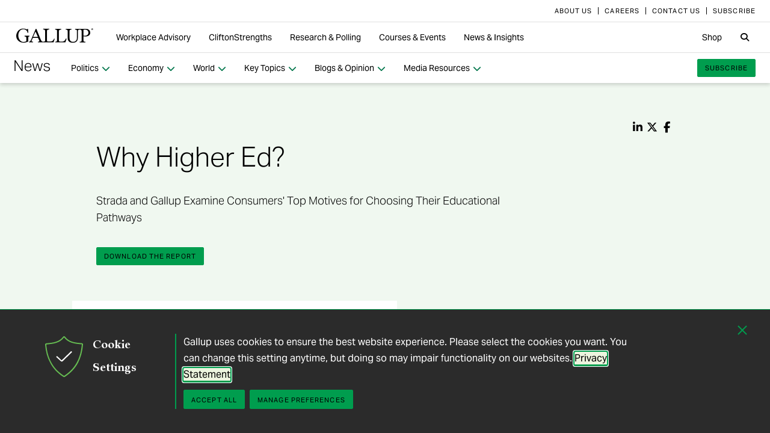

--- FILE ---
content_type: text/html; charset=utf-8
request_url: https://news.gallup.com/reports/226457/why-higher-ed.aspx?utm_source=www.moneytechsociety.com&utm_medium=newsletter&utm_campaign=learning-beyond-labels-how-believing-in-types-cripples-us
body_size: 30079
content:


<!DOCTYPE html>
<html id="ctl00_htmltag" lang="en" class="nojs">
<head id="ctl00_head1">

<meta charset="UTF-8">
<meta name="viewport" content="width=device-width,initial-scale=1" />

<title>
	Why Higher Ed? 
</title>

    <!-- Mobile viewport optimization -->
    <meta name="HandheldFriendly" content="True" /><meta name="MobileOptimized" content="320" /><meta name="format-detection" content="telephone=no" /><link rel="dns-prefetch" href="//content.gallup.com" /><link rel="dns-prefetch" href="//media.gallup.com" /><link rel="dns-prefetch" href="//www.google-analytics.com" /><link rel="preconnect" href="https://content.gallup.com" crossorigin />
<link rel="preload" href="https://content.gallup.com/FontAwesome/webfonts/fa-solid-900.woff2" as="font" type="font/woff2" crossorigin />
<link rel="preload" href="https://content.gallup.com/FontAwesome/webfonts/fa-brands-400.woff2" as="font" type="font/woff2" crossorigin />
<link rel="preload" href="https://content.gallup.com/FontAwesome/webfonts/custom-icons.woff2" as="font" type="font/woff2" crossorigin />
<link rel="stylesheet" href="https://content.gallup.com/FontAwesome/css/fontawesome.min.css" media="print" onload="this.media='all'" />
<link rel="stylesheet" href="https://content.gallup.com/FontAwesome/css/solid.min.css" media="print" onload="this.media='all'" />
<link rel="stylesheet" href="https://content.gallup.com/FontAwesome/css/regular.min.css" media="print" onload="this.media='all'" />
<link rel="stylesheet" href="https://content.gallup.com/FontAwesome/css/brands.min.css" media="print" onload="this.media='all'" />
<link rel="stylesheet" href="https://content.gallup.com/FontAwesome/css/custom-icons.min.css" media="print" onload="this.media='all'" />


<link rel="apple-touch-icon" sizes="180x180" href="https://content.gallup.com/origin/gallupinc/GallupSpaces/Production/Cms/WWWV7CORP/3oqt5aqtfeqg4mlwujdjhq.png">
<link rel="icon" type="image/png" sizes="32x32" href="https://content.gallup.com/origin/gallupinc/GallupSpaces/Production/Cms/WWWV7CORP/thp1byruauindmyyc3z90q.png">
<link rel="icon" type="image/png" sizes="16x16" href="https://content.gallup.com/origin/gallupinc/GallupSpaces/Production/Cms/WWWV7CORP/b2foxnnxmecoee_1avm01a.png">
<link rel="manifest" href="/site.webmanifest">
<link rel="mask-icon" href="https://content.gallup.com/origin/gallupinc/GallupSpaces/Production/Cms/WWWV7CORP/tbvkwbdtreaire92ox45xg.svg" color="#000000">
<link rel="alternate" type="application/rss+xml" title="ROR" href="/sitemaps/content.rss" /><link rel="sitemap" type="application/xml" href="/sitemaps/wwwv7reports/content.xml" /><link href="/stylebundle/site-NewsV9/Newsv9?v=T7ZFKG7LLmtTJW_sy9_WjJheOb1L0mfblUDZEtOazfM1" rel="stylesheet" type="text/css" media="screen, print" />

<noscript><link href="/stylebundle/site-NewsV9/Newsv9NoScript?v=LF8kyc4jzB5BFZDA0WbBMsETkiu5NGQ3S70eEPPqVgA1" rel="stylesheet" type="text/css" media="screen, print" /></noscript>


<style>
/* DOTCOME-18971 Nov */
.feat-col--3 .feat--list-6 .feat--item-1 .feat--item__image > img,
.feat-col--3 .feat--list-6 .feat--item-1 .feat--item__image > div,
.feat--list-5 .feat--item .feat--item__image > img,
.feat--list-5 .feat--item .feat--item__image > div {
        height: unset !important;
        min-height: unset;
        aspect-ratio: 2/1;
}

ul.c-list__check-mark.c-list__check-mark > li::before  {
    content: "\f00c";
    font-family: "Font Awesome\ 6 Pro";
}

/* catch for pages not using appearances */
.c-item--card.c-person--header.c-person--header,
.c-person .header-article.header-article {
   color: #FFFFFF;
}
.card-image.card--white.card--white {
   color: #000;
   background-color: #fff;
}

/* temp fix for absolutely positioned image as a background */
.u-overlay--pull-1,
.u-overlay--pull-1-dsk,
.u-overlay--pull-110-dsk,
.u-overlay--pull-2,
.u-overlay--pull-2-dsk {
    z-index: 1;
    position: relative;
}

/* temp for article h2s */
.sa-release h2 strong,
.sa-release h3 strong,
.sa-release h4 strong {
  font-weight: normal;
  font-variation-settings: "wght" 700, "opsz" 42;
}

/* Before/After top form visibility override */
.g-after [data-card-visibility=show-before] {
    display: none !important; 
}

/* News AtoZ wider */
@media (min-width: 700px) {
  .release--wide-chart .chart-container {
      width: 700px;
      transform: translate(-33px);
  }
}
</style><script src="//content.gallup.com/ux/gts/gTrackingSetup.js"></script><script> let config = {gtmProp: { id: 'GTM-PGX4CBF', scriptAttrs: {async: true} },gaProps: [{ id: 'G-DMNDBYT8P9', config: { optimize_id: 'OPT-K2S4XSF' }, targets: "consumer", scriptAttrs: {async: true}}, ]};gTrackingSetup(config);</script><script>
                    window.dataLayer = window.dataLayer || [];
                    window.dataLayer.push({ 'gaProperty':'G-DMNDBYT8P9'});</script>
<script type ="application/ld+json">{
  "@context": "https://schema.org",
  "@type": "Report",
  "reportNumber": 226457,
  "name": "Why Higher Ed?",
  "description": "According to the latest Strada-Gallup report, 58% of U.S. adults choose to pursue higher education to get a good job.",
  "dateModified": "2018-02-01T05:01:00.0000000\u002B00:00",
  "datePublished": "2018-02-01T05:01:00.0000000\u002B00:00",
  "url": "https://news.gallup.com/reports/226457/why-higher-ed.aspx",
  "publisher": {
    "name": "Gallup",
    "@type": "Organization",
    "logo": {
      "@type": "ImageObject",
      "url": "https://content.gallup.com/origin/gallupinc/GallupSpaces/Production/Cms/WWWV7CORP/3oqt5aqtfeqg4mlwujdjhq.png"
    }
  }
}</script>
    <script>var gfwVersion = "1.0.9449.33017";</script><script src= "//content.gallup.com/ux/gcb/gcb.en-us.min.js"></script><link href="/stylebundle/Template/clp?v=l97UmwVyTTMwvSMgnTRa0WgOZu9HSxz60iQ3oamyVlo1" rel="stylesheet" />
<link href="/stylebundle/Template/ReportLandingpage?v=C2-EGw9xHsNGWLxH25jk4s7uhlyzRrs31k3SIZrMM6c1" rel="stylesheet" />
<link rel="canonical" href="https://news.gallup.com/reports/226457/why-higher-ed.aspx" /><meta name="msvalidate.01" content="2F77D097EDC91D637F64FEE17170F0E7" /><meta name="google-site-verification" content="pAqPzW7SsKEtIVjzkqfGfnY_dzsF8RxcEMj3QMfN5JI" /><meta http-equiv="Accept-CH" content="sec-CH-DPR" /><meta name="description" content="According to the latest Strada-Gallup report, 58% of U.S. adults choose to pursue higher education to get a good job." /><meta name="robots" content="NONE" /><meta name="author" content="Gallup, Inc." /><meta name="twitter:card" content="summary_large_image" /><meta name="twitter:site" content="@Gallup" /><meta name="twitter:title" content="Why Higher Ed?" /><meta name="twitter:description" content="According to the latest Strada-Gallup report, 58% of U.S. adults choose to pursue higher education to get a good job." /><meta name="twitter:image" content="https://imagekit.gallup.com/fusion/tr:n-emd_soc_meta_twitter/GFDT/frozvbzp1um8k7ixfzz8ra.png" /><meta property="og:title" content="Why Higher Ed?" /><meta property="og:type" content="website" /><meta property="og:url" content="https://news.gallup.com/reports/226457/why-higher-ed.aspx" /><meta property="og:image" content="https://imagekit.gallup.com/fusion/tr:n-emd_soc_meta_og/GFDT/frozvbzp1um8k7ixfzz8ra.png" /><meta property="og:image:secure_url" content="https://imagekit.gallup.com/fusion/tr:n-emd_soc_meta_og/GFDT/frozvbzp1um8k7ixfzz8ra.png" /><meta property="og:site_name" content="Gallup.com" /><meta property="og:description" content="According to the latest Strada-Gallup report, 58% of U.S. adults choose to pursue higher education to get a good job." /><meta property="fb:admins" content="91480005965" /></head>

<body class="mainmaster t-white-nav has-nav--main cms cmsviewa l-clp--report type-chapter sys-releasewithdoc sit-newsv9">
    
    
    <!-- RMKTGLOBALBODY -->
<!-- Google Tag Manager (noscript) -->
<noscript><iframe src="https://www.googletagmanager.com/ns.html?id=GTM-WSF7BSB"
height="0" width="0" style="display:none;visibility:hidden"></iframe></noscript>
<!-- End Google Tag Manager (noscript) -->

    <noscript>
<div class="alert alert-danger">
<span><strong>Notice: </strong> JavaScript is not enabled. <a href="https://enable-javascript.com/" class="alert-link">Please Enable JavaScript Safely</a>.</span></div>
</noscript>
    <div id="skiptocontent"><a id="skipToMain" href="#main">skip to main content</a></div>

    <header class="header-page">
        <nav id="ctl00_HeaderNavigation_CorporateNavigation_Navbar" class="navbar c-corporate-nav hidden-nav-sm hidden-nav-xs" aria-label="Corporate Navigation">
    <div class="container">
        
            <div class="collapse navbar-collapse" id="navbar-collapse-corporate">
                <ul class="nav navbar-nav navbar-right">
                    <li
><a tabindex="0" href="https://www.gallup.com/corporate/212381/who-we-are.aspx" rel="noopener"><span class="c-link-inner-focus">About Us</span></a></li>
<li
><a tabindex="0" href="https://www.gallup.com/careers/" rel="noopener"><span class="c-link-inner-focus">Careers</span></a></li>
<li
><a tabindex="0" href="https://www.gallup.com/270188/contact-us-general.aspx" rel="noopener"><span class="c-link-inner-focus">Contact Us</span></a></li>
<li
><a tabindex="0" href="https://www.gallup.com/subscribe.aspx" rel="noopener"><span class="c-link-inner-focus">Subscribe</span></a></li>

                </ul>
            </div>
        
    </div>
</nav>


    <nav aria-label="Global Navigation" class="navbar navbar-default c-global-nav">
    <div class="container">
        <button id="ctl00_HeaderNavigation_GlobalNavigation_NavbarToggle" class="navbar-toggle" aria-label="Expand navigation" tabindex="0" data-toggle="collapse" data-target="#navbar-global-collapse" data-duration="0">
            <span class="c-link-inner-focus">
                <span class="c-global-nav__toggle-icon"></span>
                <span class="c-global-nav__toggle-icon"></span>
                <span class="c-global-nav__toggle-icon"></span>
                <span class="sr-only"></span>
            </span>
        </button>
        <div class="collapse navbar-collapse hidden-nav-lg hidden-nav-md" id="navbar-global-collapse" role="navigation" aria-expanded="false">
            <ul id="ctl00_HeaderNavigation_GlobalNavigation_Ul1" class="nav navbar-nav">
                <li
 class="dropdown"><a class="dropdown-toggle" data-toggle="dropdown" role="button" aria-haspopup="true" aria-expanded="false" tabindex="0" href="#"><span class="c-link-inner-focus">Workplace Advisory <span class="caret"></span></span></a>
<div class="dropdown-menu"><ul class="dropdown-menu__list">
<li
 class="c-global-nav__column-1"><div>Our Expertise</div>
<ul class="dropdown-menu__list">
<li
><a tabindex="0" href="https://www.gallup.com/workplace/229424/employee-engagement.aspx"><span class="c-link-inner-focus">Employee Engagement & Experience</span></a></li>
<li
><a tabindex="0" href="https://www.gallup.com/workplace/229832/culture.aspx"><span class="c-link-inner-focus">Organizational Culture</span></a></li>
<li
><a tabindex="0" href="https://www.gallup.com/workplace/216209/develop-managers-leaders.aspx"><span class="c-link-inner-focus">Leadership Development</span></a></li>
</ul>
</li>
<li
 class="c-global-nav__column-2  c-global-nav__no-header"><div><span>2</span></div>
<ul class="dropdown-menu__list">
<li
><a tabindex="0" href="https://www.gallup.com/workplace/212033/attract-hire-top-talent.aspx"><span class="c-link-inner-focus">Talent Identification & Hiring</span></a></li>
<li
><a tabindex="0" href="https://www.gallup.com/workplace/311870/customer-centricity.aspx"><span class="c-link-inner-focus">Customer Centricity</span></a></li>
<li
><a tabindex="0" href="https://www.gallup.com/workplace/215924/well-being.aspx"><span class="c-link-inner-focus">Wellbeing</span></a></li>
</ul>
</li>
<li
 class="c-global-nav__column-3  c-global-nav__no-header"><div><span>3</span></div>
<ul class="dropdown-menu__list">
<li
><a tabindex="0" href="https://www.gallup.com/cliftonstrengths/en/253808/cliftonstrengths-for-organizations.aspx"><span class="c-link-inner-focus">CliftonStrengths for Organizations</span></a></li>
<li
><a tabindex="0" href="https://www.gallup.com/workplace/650153/ai-adoption.aspx"><span class="c-link-inner-focus">AI Adoption</span></a></li>
<li
><a tabindex="0" href="https://www.gallup.com/workplace/650156/science-of-high-performing-teams.aspx"><span class="c-link-inner-focus">Science of Teams</span></a></li>
<li
><a tabindex="0" href="https://www.gallup.com/workplace/"><span class="c-link-inner-focus">View More</span></a></li>
</ul>
</li>
<li
 class="c-global-nav__content-block c-global-nav__featured-header"><div>Our Platform</div>
<ul class="dropdown-menu__list">
<li
><a tabindex="0" href="https://www.gallup.com/access/"><span class="c-link-inner-focus">Gallup Access Platform</span></a></li>
<li
><a tabindex="0" href="https://www.gallup.com/q12-employee-engagement-survey/"><span class="c-link-inner-focus">Q12 Survey</span></a></li>
<li
><a tabindex="0" href="https://www.gallup.com/access/239201/employee-surveys.aspx"><span class="c-link-inner-focus">Employee Surveys</span></a></li>
</ul>
</li>
</ul></div>
</li>
<li
 class="dropdown"><a class="dropdown-toggle" data-toggle="dropdown" role="button" aria-haspopup="true" aria-expanded="false" tabindex="0" href="#"><span class="c-link-inner-focus">CliftonStrengths <span class="caret"></span></span></a>
<div class="dropdown-menu"><ul class="dropdown-menu__list">
<li
 class="c-global-nav__column-1"><div>About CliftonStrengths</div>
<ul class="dropdown-menu__list">
<li
><a tabindex="0" href="https://www.gallup.com/cliftonstrengths/en/253676/how-cliftonstrengths-works.aspx"><span class="c-link-inner-focus">How Does CliftonStrengths Work?</span></a></li>
<li
><a tabindex="0" href="https://www.gallup.com/cliftonstrengths/en/253715/34-cliftonstrengths-themes.aspx"><span class="c-link-inner-focus">What Are the 34 Themes?</span></a></li>
<li
><a tabindex="0" href="https://www.gallup.com/cliftonstrengths/en/253736/cliftonstrengths-domains.aspx"><span class="c-link-inner-focus">What Are the 4 Domains?</span></a></li>
<li
><a tabindex="0" href="https://www.gallup.com/cliftonstrengths"><span class="c-link-inner-focus">View More</span></a></li>
</ul>
</li>
<li
 class="c-global-nav__column-2"><div>Reports</div>
<ul class="dropdown-menu__list">
<li
><a tabindex="0" href="https://www.gallup.com/cliftonstrengths/en/253868/popular-cliftonstrengths-assessment-products.aspx"><span class="c-link-inner-focus">Find the Right Report</span></a></li>
<li
><a tabindex="0" href="https://www.gallup.com/cliftonstrengths/en/403127/cliftonstrengths-34-report.aspx"><span class="c-link-inner-focus">CliftonStrengths 34</span></a></li>
<li
><a tabindex="0" href="https://www.gallup.com/cliftonstrengths/en/512510/cliftonstrengths-top-5-report.aspx"><span class="c-link-inner-focus">CliftonStrengths Top 5</span></a></li>
<li
><a tabindex="0" href="https://www.gallup.com/cliftonstrengths/en/507353/cliftonstrengths-for-students-report.aspx"><span class="c-link-inner-focus">CliftonStrengths for Students</span></a></li>
<li
><a tabindex="0" href="https://store.gallup.com/c/en-us/1/cliftonstrengths"><span class="c-link-inner-focus">View All Reports</span></a></li>
</ul>
</li>
<li
 class="c-global-nav__column-3"><div>Coaching</div>
<ul class="dropdown-menu__list">
<li
><a tabindex="0" href="https://www.gallup.com/cliftonstrengths/en/253958/become-coach.aspx"><span class="c-link-inner-focus">How to Become a Coach</span></a></li>
<li
><a tabindex="0" href="https://www.gallup.com/cliftonstrengths/en/253997/coaching-courses.aspx"><span class="c-link-inner-focus">Courses for Coaches</span></a></li>
<li
><a tabindex="0" href="https://www.gallup.com/cliftonstrengths/en/253976/find-coach.aspx"><span class="c-link-inner-focus">Find a Coach</span></a></li>
</ul>
</li>
<li
 class="c-global-nav__content-block c-global-nav__featured-header"><div>Quick Links</div>
<ul class="dropdown-menu__list">
<li
><a tabindex="0" href="https://www.gallup.com/cliftonstrengths/en/253937/strengths-articles-videos.aspx"><span class="c-link-inner-focus">Articles, Videos & More</span></a></li>
<li
><a tabindex="0" href="https://www.gallup.com/cliftonstrengths/en/348236/cliftonstrengths-newsletter.aspx"><span class="c-link-inner-focus">CliftonStrengths Insights Newsletter</span></a></li>
<li
><a tabindex="0" href="https://www.gallup.com/cliftonstrengths/en/388469/cliftonstrengths-podcast.aspx"><span class="c-link-inner-focus">Podcast</span></a></li>
<li
><a tabindex="0" href="https://www.gallup.com/leading-with-strengths"><span class="c-link-inner-focus">Leading With Strengths</span></a></li>
</ul>
</li>
</ul></div>
</li>
<li
 class="dropdown"><a class="dropdown-toggle" data-toggle="dropdown" role="button" aria-haspopup="true" aria-expanded="false" tabindex="0" href="#"><span class="c-link-inner-focus">Research & Polling <span class="caret"></span></span></a>
<div class="dropdown-menu"><ul class="dropdown-menu__list">
<li
 class="c-global-nav__column-1"><div>How We Help Clients</div>
<ul class="dropdown-menu__list">
<li
><a tabindex="0" href="https://www.gallup.com/analytics/656957/custom-survey-research.aspx"><span class="c-link-inner-focus">Custom Survey Research</span></a></li>
<li
><a tabindex="0" href="https://www.gallup.com/analytics/318875/global-research.aspx"><span class="c-link-inner-focus">Global Research</span></a></li>
<li
><a tabindex="0" href="https://www.gallup.com/analytics/318911/us-social-research.aspx"><span class="c-link-inner-focus">U.S. Research</span></a></li>
<li
><a tabindex="0" href="https://www.gallup.com/analytics/318812/strategic-communications.aspx"><span class="c-link-inner-focus">Strategic Communications</span></a></li>
<li
><a tabindex="0" href="https://www.gallup.com/analytics/home.aspx"><span class="c-link-inner-focus">View More</span></a></li>
</ul>
</li>
<li
 class="c-global-nav__column-2"><div>Our Research</div>
<ul class="dropdown-menu__list">
<li
><a tabindex="0" href="https://www.gallup.com/workplace/349484/state-of-the-global-workplace.aspx"><span class="c-link-inner-focus">State of the Global Workplace</span></a></li>
<li
><a tabindex="0" href="https://www.gallup.com/analytics/349280/state-of-worlds-emotional-health.aspx"><span class="c-link-inner-focus">Global Emotions</span></a></li>
<li
><a tabindex="0" href="https://www.gallup.com/analytics/349487/world-happiness-report.aspx"><span class="c-link-inner-focus">World Happiness</span></a></li>
<li
><a tabindex="0" href="https://www.gallup.com/analytics/355787/gallup-rating-world-leaders-report.aspx"><span class="c-link-inner-focus">Global Leadership</span></a></li>
<li
><a tabindex="0" href="https://www.gallup.com/analytics/356996/gallup-global-safety-research-center.aspx"><span class="c-link-inner-focus">Global Safety</span></a></li>
<li
><a tabindex="0" href="https://westhealth.gallup.com"><span class="c-link-inner-focus">Center on Healthcare</span></a></li>
<li
><a tabindex="0" href="https://www.gallup.com/analytics/318665/public-sector-reports.aspx"><span class="c-link-inner-focus">Custom Research Partnerships</span></a></li>
</ul>
</li>
<li
 class="c-global-nav__column-3"><div>Products & Insights</div>
<ul class="dropdown-menu__list">
<li
><a tabindex="0" href="https://www.gallup.com/analytics/213617/gallup-analytics.aspx"><span class="c-link-inner-focus">Gallup Analytics Platform</span></a></li>
<li
><a tabindex="0" href="https://www.gallup.com/analytics/647432/gallup-pulse.aspx"><span class="c-link-inner-focus">Gallup U.S. Pulse</span></a></li>
<li
><a tabindex="0" href="https://www.gallup.com/analytics/318923/world-poll-public-datasets.aspx"><span class="c-link-inner-focus">Public Data Sets</span></a></li>
<li
><a tabindex="0" href="https://www.gallup.com/394169/global-indicators.aspx"><span class="c-link-inner-focus">Global Indicators</span></a></li>
</ul>
</li>
<li
 class="c-global-nav__content-block c-global-nav__featured-header"><div>Quick Links</div>
<ul class="dropdown-menu__list">
<li
><a tabindex="0" href="https://news.gallup.com/home.aspx"><span class="c-link-inner-focus">Latest News & Articles</span></a></li>
<li
><a tabindex="0" href="https://news.gallup.com/poll/trends.aspx"><span class="c-link-inner-focus">Polling Trends A-Z</span></a></li>
<li
><a tabindex="0" href="https://www.gallup.com/analytics/318176/public-sector-success-stories.aspx"><span class="c-link-inner-focus">Our Research Impact</span></a></li>
<li
><a tabindex="0" href="https://www.gallup.com/178685/methodology-center.aspx"><span class="c-link-inner-focus">Our Methodologies</span></a></li>
<li
><a tabindex="0" href="https://www.gallup.com/analytics/647639/federal-government-solutions.aspx"><span class="c-link-inner-focus">Federal Government Solutions</span></a></li>
<li
><a tabindex="0" href="https://www.gallup.com/education/"><span class="c-link-inner-focus">Education Solutions</span></a></li>
</ul>
</li>
</ul></div>
</li>
<li
 class="dropdown"><a class="dropdown-toggle" data-toggle="dropdown" role="button" aria-haspopup="true" aria-expanded="false" tabindex="0" href="#"><span class="c-link-inner-focus">Courses & Events <span class="caret"></span></span></a>
<div class="dropdown-menu"><ul class="dropdown-menu__list">
<li
 class="c-global-nav__column-1"><div>Courses</div>
<ul class="dropdown-menu__list">
<li
><a tabindex="0" href="https://www.gallup.com/learning/310019/accelerated-strengths-coaching.aspx"><span class="c-link-inner-focus">Gallup Global Strengths Coach</span></a></li>
<li
><a tabindex="0" href="https://www.gallup.com/learning/346556/manager-development-course.aspx"><span class="c-link-inner-focus">Gallup Manager Program</span></a></li>
<li
><a tabindex="0" href="https://www.gallup.com/learning/309926/engaging-workplace-champions.aspx"><span class="c-link-inner-focus">Engagement Champions</span></a></li>
<li
><a tabindex="0" href="https://www.gallup.com/learning/310088/view-all-courses.aspx"><span class="c-link-inner-focus">View More</span></a></li>
</ul>
</li>
<li
 class="c-global-nav__column-2"><div>Learning by Role</div>
<ul class="dropdown-menu__list">
<li
><a tabindex="0" href="https://www.gallup.com/learning/309989/learning-for-leadership-and-management-development.aspx"><span class="c-link-inner-focus">Leaders & Managers</span></a></li>
<li
><a tabindex="0" href="https://www.gallup.com/learning/310535/hr-learning-and-development.aspx"><span class="c-link-inner-focus">HR Professionals</span></a></li>
<li
><a tabindex="0" href="https://www.gallup.com/learning/310532/development-programs-for-coaches.aspx"><span class="c-link-inner-focus">Coaches</span></a></li>
</ul>
</li>
<li
 class="c-global-nav__column-3"><div>Certification & Credits</div>
<ul class="dropdown-menu__list">
<li
><a tabindex="0" href="https://www.gallup.com/learning/309920/strengths-certification.aspx"><span class="c-link-inner-focus">Gallup-Certified Strengths Coach</span></a></li>
<li
><a tabindex="0" href="https://www.gallup.com/learning/309914/professional-credit.aspx"><span class="c-link-inner-focus">Professional Credit Hours</span></a></li>
</ul>
</li>
<li
 class="c-global-nav__content-block c-global-nav__featured-header"><div>Quick Links</div>
<ul class="dropdown-menu__list">
<li
><a tabindex="0" href="https://www.gallup.com/learning/321824/events.aspx"><span class="c-link-inner-focus">Webinars & Events</span></a></li>
</ul>
</li>
</ul></div>
</li>
<li
 class="dropdown"><a class="dropdown-toggle" data-toggle="dropdown" role="button" aria-haspopup="true" aria-expanded="false" tabindex="0" href="#"><span class="c-link-inner-focus">News & Insights <span class="caret"></span></span></a>
<div class="dropdown-menu"><ul class="dropdown-menu__list">
<li
 class="c-global-nav__column-1  c-global-nav__no-header"><div><span class="hidden">1</span></div>
<ul class="dropdown-menu__list">
<li
 class="c-global-nav__link-block"><a tabindex="0" href="https://news.gallup.com/home.aspx"><span class="c-link-inner-focus"><span class="u-block u-padding--btm-5 u-text--bold">Gallup News</span>
<span class="u-block">Key findings and trends from 90+ years of public opinion polling.</span></span></a></li>
<li
 class="c-global-nav__link-block"><a tabindex="0" href="https://www.gallup.com/workplace/insights.aspx"><span class="c-link-inner-focus"><span class="u-block u-padding--btm-5 u-text--bold">Workplace Insights</span>
<span class="u-block">Our latest analytics and advice on the key issues facing leaders.</span></span></a></li>
</ul>
</li>
<li
 class="c-global-nav__column-2"><div>Global Indicators</div>
<ul class="dropdown-menu__list">
<li
><a tabindex="0" href="https://www.gallup.com/394373/indicator-employee-engagement.aspx"><span class="c-link-inner-focus">Employee Engagement</span></a></li>
<li
><a tabindex="0" href="https://www.gallup.com/467702/indicator-employee-retention-attraction.aspx"><span class="c-link-inner-focus">Employee Retention & Attraction</span></a></li>
<li
><a tabindex="0" href="https://www.gallup.com/404252/indicator-leadership-management.aspx"><span class="c-link-inner-focus">Leadership & Management</span></a></li>
<li
><a tabindex="0" href="https://www.gallup.com/394505/indicator-life-evaluation-index.aspx"><span class="c-link-inner-focus">Life Evaluation Index</span></a></li>
<li
><a tabindex="0" href="https://www.gallup.com/394169/global-indicators.aspx"><span class="c-link-inner-focus">View More</span></a></li>
</ul>
</li>
<li
 class="c-global-nav__column-3"><div>Newsletters</div>
<ul class="dropdown-menu__list">
<li
><a tabindex="0" href="https://news.gallup.com/393302/front-page-newsletter-subscribe.aspx"><span class="c-link-inner-focus">Front Page</span></a></li>
<li
><a tabindex="0" href="https://www.gallup.com/cliftonstrengths/en/348236/cliftonstrengths-newsletter.aspx"><span class="c-link-inner-focus">CliftonStrengths Insights</span></a></li>
<li
><a tabindex="0" href="https://www.gallup.com/subscribe.aspx"><span class="c-link-inner-focus">View More</span></a></li>
</ul>
</li>
<li
 class="c-global-nav__content-block c-global-nav__featured-header"><div>Quick Links</div>
<ul class="dropdown-menu__list">
<li
><a tabindex="0" href="https://www.gallup.com/corporate/470660/reports-perspective-papers.aspx"><span class="c-link-inner-focus">Latest Reports & Perspectives</span></a></li>
<li
><a tabindex="0" href="https://news.gallup.com/poll/trends.aspx"><span class="c-link-inner-focus">Polling Trends A-Z</span></a></li>
</ul>
</li>
</ul></div>
</li>

            </ul>
            <ul class="nav navbar-nav navbar-right">
                <li
><a tabindex="0" href="https://store.gallup.com"><span class="c-link-inner-focus">Shop</span></a></li>

            </ul>
            <ul id="ctl00_HeaderNavigation_GlobalNavigation_CorporateNavCollapse" class="nav navbar-nav c-corporate-nav-collapse">
                <li
><a tabindex="0" href="https://www.gallup.com/corporate/212381/who-we-are.aspx"><span class="c-link-inner-focus">About Us</span></a></li>
<li
><a tabindex="0" href="https://www.gallup.com/careers/"><span class="c-link-inner-focus">Careers</span></a></li>
<li
><a tabindex="0" href="https://www.gallup.com/270188/contact-us-general.aspx"><span class="c-link-inner-focus">Contact Us</span></a></li>
<li
><a tabindex="0" href="https://www.gallup.com/subscribe.aspx"><span class="c-link-inner-focus">Subscribe</span></a></li>

            </ul>
        </div>
        <div class="navbar-header">
            <a href="https://www.gallup.com/home.aspx" id="ctl00_HeaderNavigation_GlobalNavigation_NavbarLogo" class="navbar-brand" tabindex="0">
                <span class="c-link-inner-focus">
                    <span id="ctl00_HeaderNavigation_GlobalNavigation_LogoIcon" class="fa-gallup-logo"></span>
                    <span id="ctl00_HeaderNavigation_GlobalNavigation_BrandText" class="sr-only">Gallup</span>
                </span>
            </a>
        </div>

        <div class="navbar-collapse hidden-nav-sm hidden-nav-xs">

            <ul id="ctl00_HeaderNavigation_GlobalNavigation_GlobalNavContainer" class="nav navbar-nav">
                <li
 class="dropdown"><a class="dropdown-toggle" data-toggle="dropdown" role="button" aria-haspopup="true" aria-expanded="false" tabindex="0" href="#"><span class="c-link-inner-focus">Workplace Advisory <span class="caret"></span></span></a>
<div class="dropdown-menu"><ul class="dropdown-menu__list">
<li
 class="c-global-nav__column-1"><div>Our Expertise</div>
<ul class="dropdown-menu__list">
<li
><a tabindex="0" href="https://www.gallup.com/workplace/229424/employee-engagement.aspx"><span class="c-link-inner-focus">Employee Engagement & Experience</span></a></li>
<li
><a tabindex="0" href="https://www.gallup.com/workplace/229832/culture.aspx"><span class="c-link-inner-focus">Organizational Culture</span></a></li>
<li
><a tabindex="0" href="https://www.gallup.com/workplace/216209/develop-managers-leaders.aspx"><span class="c-link-inner-focus">Leadership Development</span></a></li>
</ul>
</li>
<li
 class="c-global-nav__column-2  c-global-nav__no-header"><div><span>2</span></div>
<ul class="dropdown-menu__list">
<li
><a tabindex="0" href="https://www.gallup.com/workplace/212033/attract-hire-top-talent.aspx"><span class="c-link-inner-focus">Talent Identification & Hiring</span></a></li>
<li
><a tabindex="0" href="https://www.gallup.com/workplace/311870/customer-centricity.aspx"><span class="c-link-inner-focus">Customer Centricity</span></a></li>
<li
><a tabindex="0" href="https://www.gallup.com/workplace/215924/well-being.aspx"><span class="c-link-inner-focus">Wellbeing</span></a></li>
</ul>
</li>
<li
 class="c-global-nav__column-3  c-global-nav__no-header"><div><span>3</span></div>
<ul class="dropdown-menu__list">
<li
><a tabindex="0" href="https://www.gallup.com/cliftonstrengths/en/253808/cliftonstrengths-for-organizations.aspx"><span class="c-link-inner-focus">CliftonStrengths for Organizations</span></a></li>
<li
><a tabindex="0" href="https://www.gallup.com/workplace/650153/ai-adoption.aspx"><span class="c-link-inner-focus">AI Adoption</span></a></li>
<li
><a tabindex="0" href="https://www.gallup.com/workplace/650156/science-of-high-performing-teams.aspx"><span class="c-link-inner-focus">Science of Teams</span></a></li>
<li
><a tabindex="0" href="https://www.gallup.com/workplace/"><span class="c-link-inner-focus">View More</span></a></li>
</ul>
</li>
<li
 class="c-global-nav__content-block c-global-nav__featured-header"><div>Our Platform</div>
<ul class="dropdown-menu__list">
<li
><a tabindex="0" href="https://www.gallup.com/access/"><span class="c-link-inner-focus">Gallup Access Platform</span></a></li>
<li
><a tabindex="0" href="https://www.gallup.com/q12-employee-engagement-survey/"><span class="c-link-inner-focus">Q12 Survey</span></a></li>
<li
><a tabindex="0" href="https://www.gallup.com/access/239201/employee-surveys.aspx"><span class="c-link-inner-focus">Employee Surveys</span></a></li>
</ul>
</li>
</ul></div>
</li>
<li
 class="dropdown"><a class="dropdown-toggle" data-toggle="dropdown" role="button" aria-haspopup="true" aria-expanded="false" tabindex="0" href="#"><span class="c-link-inner-focus">CliftonStrengths <span class="caret"></span></span></a>
<div class="dropdown-menu"><ul class="dropdown-menu__list">
<li
 class="c-global-nav__column-1"><div>About CliftonStrengths</div>
<ul class="dropdown-menu__list">
<li
><a tabindex="0" href="https://www.gallup.com/cliftonstrengths/en/253676/how-cliftonstrengths-works.aspx"><span class="c-link-inner-focus">How Does CliftonStrengths Work?</span></a></li>
<li
><a tabindex="0" href="https://www.gallup.com/cliftonstrengths/en/253715/34-cliftonstrengths-themes.aspx"><span class="c-link-inner-focus">What Are the 34 Themes?</span></a></li>
<li
><a tabindex="0" href="https://www.gallup.com/cliftonstrengths/en/253736/cliftonstrengths-domains.aspx"><span class="c-link-inner-focus">What Are the 4 Domains?</span></a></li>
<li
><a tabindex="0" href="https://www.gallup.com/cliftonstrengths"><span class="c-link-inner-focus">View More</span></a></li>
</ul>
</li>
<li
 class="c-global-nav__column-2"><div>Reports</div>
<ul class="dropdown-menu__list">
<li
><a tabindex="0" href="https://www.gallup.com/cliftonstrengths/en/253868/popular-cliftonstrengths-assessment-products.aspx"><span class="c-link-inner-focus">Find the Right Report</span></a></li>
<li
><a tabindex="0" href="https://www.gallup.com/cliftonstrengths/en/403127/cliftonstrengths-34-report.aspx"><span class="c-link-inner-focus">CliftonStrengths 34</span></a></li>
<li
><a tabindex="0" href="https://www.gallup.com/cliftonstrengths/en/512510/cliftonstrengths-top-5-report.aspx"><span class="c-link-inner-focus">CliftonStrengths Top 5</span></a></li>
<li
><a tabindex="0" href="https://www.gallup.com/cliftonstrengths/en/507353/cliftonstrengths-for-students-report.aspx"><span class="c-link-inner-focus">CliftonStrengths for Students</span></a></li>
<li
><a tabindex="0" href="https://store.gallup.com/c/en-us/1/cliftonstrengths"><span class="c-link-inner-focus">View All Reports</span></a></li>
</ul>
</li>
<li
 class="c-global-nav__column-3"><div>Coaching</div>
<ul class="dropdown-menu__list">
<li
><a tabindex="0" href="https://www.gallup.com/cliftonstrengths/en/253958/become-coach.aspx"><span class="c-link-inner-focus">How to Become a Coach</span></a></li>
<li
><a tabindex="0" href="https://www.gallup.com/cliftonstrengths/en/253997/coaching-courses.aspx"><span class="c-link-inner-focus">Courses for Coaches</span></a></li>
<li
><a tabindex="0" href="https://www.gallup.com/cliftonstrengths/en/253976/find-coach.aspx"><span class="c-link-inner-focus">Find a Coach</span></a></li>
</ul>
</li>
<li
 class="c-global-nav__content-block c-global-nav__featured-header"><div>Quick Links</div>
<ul class="dropdown-menu__list">
<li
><a tabindex="0" href="https://www.gallup.com/cliftonstrengths/en/253937/strengths-articles-videos.aspx"><span class="c-link-inner-focus">Articles, Videos & More</span></a></li>
<li
><a tabindex="0" href="https://www.gallup.com/cliftonstrengths/en/348236/cliftonstrengths-newsletter.aspx"><span class="c-link-inner-focus">CliftonStrengths Insights Newsletter</span></a></li>
<li
><a tabindex="0" href="https://www.gallup.com/cliftonstrengths/en/388469/cliftonstrengths-podcast.aspx"><span class="c-link-inner-focus">Podcast</span></a></li>
<li
><a tabindex="0" href="https://www.gallup.com/leading-with-strengths"><span class="c-link-inner-focus">Leading With Strengths</span></a></li>
</ul>
</li>
</ul></div>
</li>
<li
 class="dropdown"><a class="dropdown-toggle" data-toggle="dropdown" role="button" aria-haspopup="true" aria-expanded="false" tabindex="0" href="#"><span class="c-link-inner-focus">Research & Polling <span class="caret"></span></span></a>
<div class="dropdown-menu"><ul class="dropdown-menu__list">
<li
 class="c-global-nav__column-1"><div>How We Help Clients</div>
<ul class="dropdown-menu__list">
<li
><a tabindex="0" href="https://www.gallup.com/analytics/656957/custom-survey-research.aspx"><span class="c-link-inner-focus">Custom Survey Research</span></a></li>
<li
><a tabindex="0" href="https://www.gallup.com/analytics/318875/global-research.aspx"><span class="c-link-inner-focus">Global Research</span></a></li>
<li
><a tabindex="0" href="https://www.gallup.com/analytics/318911/us-social-research.aspx"><span class="c-link-inner-focus">U.S. Research</span></a></li>
<li
><a tabindex="0" href="https://www.gallup.com/analytics/318812/strategic-communications.aspx"><span class="c-link-inner-focus">Strategic Communications</span></a></li>
<li
><a tabindex="0" href="https://www.gallup.com/analytics/home.aspx"><span class="c-link-inner-focus">View More</span></a></li>
</ul>
</li>
<li
 class="c-global-nav__column-2"><div>Our Research</div>
<ul class="dropdown-menu__list">
<li
><a tabindex="0" href="https://www.gallup.com/workplace/349484/state-of-the-global-workplace.aspx"><span class="c-link-inner-focus">State of the Global Workplace</span></a></li>
<li
><a tabindex="0" href="https://www.gallup.com/analytics/349280/state-of-worlds-emotional-health.aspx"><span class="c-link-inner-focus">Global Emotions</span></a></li>
<li
><a tabindex="0" href="https://www.gallup.com/analytics/349487/world-happiness-report.aspx"><span class="c-link-inner-focus">World Happiness</span></a></li>
<li
><a tabindex="0" href="https://www.gallup.com/analytics/355787/gallup-rating-world-leaders-report.aspx"><span class="c-link-inner-focus">Global Leadership</span></a></li>
<li
><a tabindex="0" href="https://www.gallup.com/analytics/356996/gallup-global-safety-research-center.aspx"><span class="c-link-inner-focus">Global Safety</span></a></li>
<li
><a tabindex="0" href="https://westhealth.gallup.com"><span class="c-link-inner-focus">Center on Healthcare</span></a></li>
<li
><a tabindex="0" href="https://www.gallup.com/analytics/318665/public-sector-reports.aspx"><span class="c-link-inner-focus">Custom Research Partnerships</span></a></li>
</ul>
</li>
<li
 class="c-global-nav__column-3"><div>Products & Insights</div>
<ul class="dropdown-menu__list">
<li
><a tabindex="0" href="https://www.gallup.com/analytics/213617/gallup-analytics.aspx"><span class="c-link-inner-focus">Gallup Analytics Platform</span></a></li>
<li
><a tabindex="0" href="https://www.gallup.com/analytics/647432/gallup-pulse.aspx"><span class="c-link-inner-focus">Gallup U.S. Pulse</span></a></li>
<li
><a tabindex="0" href="https://www.gallup.com/analytics/318923/world-poll-public-datasets.aspx"><span class="c-link-inner-focus">Public Data Sets</span></a></li>
<li
><a tabindex="0" href="https://www.gallup.com/394169/global-indicators.aspx"><span class="c-link-inner-focus">Global Indicators</span></a></li>
</ul>
</li>
<li
 class="c-global-nav__content-block c-global-nav__featured-header"><div>Quick Links</div>
<ul class="dropdown-menu__list">
<li
><a tabindex="0" href="https://news.gallup.com/home.aspx"><span class="c-link-inner-focus">Latest News & Articles</span></a></li>
<li
><a tabindex="0" href="https://news.gallup.com/poll/trends.aspx"><span class="c-link-inner-focus">Polling Trends A-Z</span></a></li>
<li
><a tabindex="0" href="https://www.gallup.com/analytics/318176/public-sector-success-stories.aspx"><span class="c-link-inner-focus">Our Research Impact</span></a></li>
<li
><a tabindex="0" href="https://www.gallup.com/178685/methodology-center.aspx"><span class="c-link-inner-focus">Our Methodologies</span></a></li>
<li
><a tabindex="0" href="https://www.gallup.com/analytics/647639/federal-government-solutions.aspx"><span class="c-link-inner-focus">Federal Government Solutions</span></a></li>
<li
><a tabindex="0" href="https://www.gallup.com/education/"><span class="c-link-inner-focus">Education Solutions</span></a></li>
</ul>
</li>
</ul></div>
</li>
<li
 class="dropdown"><a class="dropdown-toggle" data-toggle="dropdown" role="button" aria-haspopup="true" aria-expanded="false" tabindex="0" href="#"><span class="c-link-inner-focus">Courses & Events <span class="caret"></span></span></a>
<div class="dropdown-menu"><ul class="dropdown-menu__list">
<li
 class="c-global-nav__column-1"><div>Courses</div>
<ul class="dropdown-menu__list">
<li
><a tabindex="0" href="https://www.gallup.com/learning/310019/accelerated-strengths-coaching.aspx"><span class="c-link-inner-focus">Gallup Global Strengths Coach</span></a></li>
<li
><a tabindex="0" href="https://www.gallup.com/learning/346556/manager-development-course.aspx"><span class="c-link-inner-focus">Gallup Manager Program</span></a></li>
<li
><a tabindex="0" href="https://www.gallup.com/learning/309926/engaging-workplace-champions.aspx"><span class="c-link-inner-focus">Engagement Champions</span></a></li>
<li
><a tabindex="0" href="https://www.gallup.com/learning/310088/view-all-courses.aspx"><span class="c-link-inner-focus">View More</span></a></li>
</ul>
</li>
<li
 class="c-global-nav__column-2"><div>Learning by Role</div>
<ul class="dropdown-menu__list">
<li
><a tabindex="0" href="https://www.gallup.com/learning/309989/learning-for-leadership-and-management-development.aspx"><span class="c-link-inner-focus">Leaders & Managers</span></a></li>
<li
><a tabindex="0" href="https://www.gallup.com/learning/310535/hr-learning-and-development.aspx"><span class="c-link-inner-focus">HR Professionals</span></a></li>
<li
><a tabindex="0" href="https://www.gallup.com/learning/310532/development-programs-for-coaches.aspx"><span class="c-link-inner-focus">Coaches</span></a></li>
</ul>
</li>
<li
 class="c-global-nav__column-3"><div>Certification & Credits</div>
<ul class="dropdown-menu__list">
<li
><a tabindex="0" href="https://www.gallup.com/learning/309920/strengths-certification.aspx"><span class="c-link-inner-focus">Gallup-Certified Strengths Coach</span></a></li>
<li
><a tabindex="0" href="https://www.gallup.com/learning/309914/professional-credit.aspx"><span class="c-link-inner-focus">Professional Credit Hours</span></a></li>
</ul>
</li>
<li
 class="c-global-nav__content-block c-global-nav__featured-header"><div>Quick Links</div>
<ul class="dropdown-menu__list">
<li
><a tabindex="0" href="https://www.gallup.com/learning/321824/events.aspx"><span class="c-link-inner-focus">Webinars & Events</span></a></li>
</ul>
</li>
</ul></div>
</li>
<li
 class="dropdown"><a class="dropdown-toggle" data-toggle="dropdown" role="button" aria-haspopup="true" aria-expanded="false" tabindex="0" href="#"><span class="c-link-inner-focus">News & Insights <span class="caret"></span></span></a>
<div class="dropdown-menu"><ul class="dropdown-menu__list">
<li
 class="c-global-nav__column-1  c-global-nav__no-header"><div><span class="hidden">1</span></div>
<ul class="dropdown-menu__list">
<li
 class="c-global-nav__link-block"><a tabindex="0" href="https://news.gallup.com/home.aspx"><span class="c-link-inner-focus"><span class="u-block u-padding--btm-5 u-text--bold">Gallup News</span>
<span class="u-block">Key findings and trends from 90+ years of public opinion polling.</span></span></a></li>
<li
 class="c-global-nav__link-block"><a tabindex="0" href="https://www.gallup.com/workplace/insights.aspx"><span class="c-link-inner-focus"><span class="u-block u-padding--btm-5 u-text--bold">Workplace Insights</span>
<span class="u-block">Our latest analytics and advice on the key issues facing leaders.</span></span></a></li>
</ul>
</li>
<li
 class="c-global-nav__column-2"><div>Global Indicators</div>
<ul class="dropdown-menu__list">
<li
><a tabindex="0" href="https://www.gallup.com/394373/indicator-employee-engagement.aspx"><span class="c-link-inner-focus">Employee Engagement</span></a></li>
<li
><a tabindex="0" href="https://www.gallup.com/467702/indicator-employee-retention-attraction.aspx"><span class="c-link-inner-focus">Employee Retention & Attraction</span></a></li>
<li
><a tabindex="0" href="https://www.gallup.com/404252/indicator-leadership-management.aspx"><span class="c-link-inner-focus">Leadership & Management</span></a></li>
<li
><a tabindex="0" href="https://www.gallup.com/394505/indicator-life-evaluation-index.aspx"><span class="c-link-inner-focus">Life Evaluation Index</span></a></li>
<li
><a tabindex="0" href="https://www.gallup.com/394169/global-indicators.aspx"><span class="c-link-inner-focus">View More</span></a></li>
</ul>
</li>
<li
 class="c-global-nav__column-3"><div>Newsletters</div>
<ul class="dropdown-menu__list">
<li
><a tabindex="0" href="https://news.gallup.com/393302/front-page-newsletter-subscribe.aspx"><span class="c-link-inner-focus">Front Page</span></a></li>
<li
><a tabindex="0" href="https://www.gallup.com/cliftonstrengths/en/348236/cliftonstrengths-newsletter.aspx"><span class="c-link-inner-focus">CliftonStrengths Insights</span></a></li>
<li
><a tabindex="0" href="https://www.gallup.com/subscribe.aspx"><span class="c-link-inner-focus">View More</span></a></li>
</ul>
</li>
<li
 class="c-global-nav__content-block c-global-nav__featured-header"><div>Quick Links</div>
<ul class="dropdown-menu__list">
<li
><a tabindex="0" href="https://www.gallup.com/corporate/470660/reports-perspective-papers.aspx"><span class="c-link-inner-focus">Latest Reports & Perspectives</span></a></li>
<li
><a tabindex="0" href="https://news.gallup.com/poll/trends.aspx"><span class="c-link-inner-focus">Polling Trends A-Z</span></a></li>
</ul>
</li>
</ul></div>
</li>

            </ul>
            <ul class="nav navbar-nav navbar-right">
                <li
><a tabindex="0" href="https://store.gallup.com"><span class="c-link-inner-focus">Shop</span></a></li>

            </ul>
        
</div>

            
        <div id="ctl00_HeaderNavigation_GlobalNavigation_NavbarSearch" class="navbar-header navbar-right c-global-nav__search">
            <ul class="nav navbar-nav navbar-right">
                <li class="navbar-search">
                    <a href="/Search/Default.aspx" data-search-toggle="" tabindex="0">
                        <span class="c-link-inner-focus">
                            <span class="fa-solid fa-icon-magnifying-glass"></span>
                            <span class="sr-only">Search</span>
                        </span>
                    </a>
                </li>
            </ul>
        </div>
    </div>
    </nav>



<nav id="ctl00_HeaderNavigation_Navbar" class="navbar navbar-default navbar-sticky c-header-nav" aria-label="Site Navigation">
    <div class="container">
        <div class="navbar-header">
            <a href="/home.aspx" id="ctl00_HeaderNavigation_NavbarLogo" class="navbar-brand" tabindex="0">
                <span class="c-link-inner-focus">
                    
                    <img id="ctl00_HeaderNavigation_LogoImage" src="[data-uri]" alt="News" />
                    
                    
                </span>
            </a>
            <button id="ctl00_HeaderNavigation_NavbarToggle" class="navbar-toggle navbar-toggle-arrow collapsed" tabindex="0" data-toggle="collapse" data-target="#navbar-header-collapse" data-duration="0">
                <span class="c-link-inner-focus">
                    <span class="sr-only">Toggle navigation</span>
                </span>
            </button>
        </div>

        
            <div class="collapse navbar-collapse" id="navbar-header-collapse" role="navigation" aria-expanded="false">
                <ul id="ctl00_HeaderNavigation_OverflowNav" class="nav navbar-nav" data-overflownav="" data-label="More" data-srlabel="More navigation items">
                    <li
 class="visible-xs visible-sm"><a tabindex="0" href="/home.aspx"><span class="c-link-inner-focus">Overview</span></a></li>
<li
 class="dropdown"><a class="dropdown-toggle" data-toggle="dropdown" role="button" aria-haspopup="true" aria-expanded="false" tabindex="0" href="#"><span class="c-link-inner-focus">Politics <span class="caret"></span></span></a>
<div class="dropdown-menu"><ul class="dropdown-menu__list">
<li
><a tabindex="0" href="/610757/2024-presidential-election-center.aspx"><span class="c-link-inner-focus">Election 2024</span></a></li>
<li
><a tabindex="0" href="/interactives/185273/presidential-job-approval-center.aspx"><span class="c-link-inner-focus">Presidential Job Approval</span></a></li>
<li
><a tabindex="0" href="/topic/the_presidency.aspx"><span class="c-link-inner-focus">The Presidency</span></a></li>
<li
><a tabindex="0" href="/topic/government.aspx"><span class="c-link-inner-focus">Government</span></a></li>
<li
><a tabindex="0" href="/topic/foreign_affairs.aspx"><span class="c-link-inner-focus">Foreign Affairs</span></a></li>
<li
><a tabindex="0" href="/topic/politics.aspx"><span class="c-link-inner-focus">View All Politics</span></a></li>
</ul></div>
</li>
<li
 class="dropdown"><a class="dropdown-toggle" data-toggle="dropdown" role="button" aria-haspopup="true" aria-expanded="false" tabindex="0" href="#"><span class="c-link-inner-focus">Economy <span class="caret"></span></span></a>
<div class="dropdown-menu"><ul class="dropdown-menu__list">
<li
><a tabindex="0" href="/topic/business.aspx"><span class="c-link-inner-focus">Business</span></a></li>
<li
><a tabindex="0" href="/topic/category_entrepreneurship.aspx"><span class="c-link-inner-focus">Entrepreneurship</span></a></li>
<li
><a tabindex="0" href="/topic/personal_finance.aspx"><span class="c-link-inner-focus">Personal Finance</span></a></li>
<li
><a tabindex="0" href="/topic/retirement.aspx"><span class="c-link-inner-focus">Retirement</span></a></li>
<li
><a tabindex="0" href="/topic/small_business.aspx"><span class="c-link-inner-focus">Small Business</span></a></li>
<li
><a tabindex="0" href="/topic/economy.aspx"><span class="c-link-inner-focus">View All Economy</span></a></li>
</ul></div>
</li>
<li
 class="dropdown"><a class="dropdown-toggle" data-toggle="dropdown" role="button" aria-haspopup="true" aria-expanded="false" tabindex="0" href="/topic/world_region_worldwide.aspx"><span class="c-link-inner-focus">World <span class="caret"></span></span></a>
<div class="dropdown-menu"><ul class="dropdown-menu__list">
<li
><a tabindex="0" href="/topic/americas.aspx"><span class="c-link-inner-focus">Americas</span></a></li>
<li
><a tabindex="0" href="/topic/asia_pacific.aspx"><span class="c-link-inner-focus">Asia Pacific</span></a></li>
<li
><a tabindex="0" href="/topic/europe.aspx"><span class="c-link-inner-focus">Europe</span></a></li>
<li
><a tabindex="0" href="/topic/world_region_middle_east_north_africa.aspx"><span class="c-link-inner-focus">Middle East & North Africa</span></a></li>
<li
><a tabindex="0" href="/topic/sub_saharan_africa.aspx"><span class="c-link-inner-focus">Sub-Saharan Africa</span></a></li>
<li
><a tabindex="0" href="/topic/world_region_worldwide.aspx"><span class="c-link-inner-focus">View All World</span></a></li>
</ul></div>
</li>
<li
 class="dropdown"><a class="dropdown-toggle" data-toggle="dropdown" role="button" aria-haspopup="true" aria-expanded="false" tabindex="0" href="#"><span class="c-link-inner-focus">Key Topics <span class="caret"></span></span></a>
<div class="dropdown-menu"><ul class="dropdown-menu__list">
<li
><a tabindex="0" href="/poll/trends.aspx"><span class="c-link-inner-focus">All Trends</span></a></li>
<li
><a tabindex="0" href="/topic/abortion.aspx"><span class="c-link-inner-focus">Abortion</span></a></li>
<li
><a tabindex="0" href="/topic/category-drugs-and-alcohol.aspx"><span class="c-link-inner-focus">Alcohol & Drugs</span></a></li>
<li
><a tabindex="0" href="/topic/category_education.aspx"><span class="c-link-inner-focus">Education</span></a></li>
<li
><a tabindex="0" href="/topic/guns.aspx"><span class="c-link-inner-focus">Guns</span></a></li>
<li
><a tabindex="0" href="/topic/immigration.aspx"><span class="c-link-inner-focus">Immigration</span></a></li>
<li
><a tabindex="0" href="/topic/lgbt.aspx"><span class="c-link-inner-focus">LGBTQ+</span></a></li>
<li
><a tabindex="0" href="/topic/race_relations.aspx"><span class="c-link-inner-focus">Race Relations</span></a></li>
<li
><a tabindex="0" href="/topic/religion.aspx"><span class="c-link-inner-focus">Religion</span></a></li>
<li
><a tabindex="0" href="/topic/category_wellbeing.aspx"><span class="c-link-inner-focus">Wellbeing</span></a></li>
<li
><a tabindex="0" href="/649667/women-gender-issues.aspx"><span class="c-link-inner-focus">Women & Gender</span></a></li>
</ul></div>
</li>
<li
 class="dropdown"><a class="dropdown-toggle" data-toggle="dropdown" role="button" aria-haspopup="true" aria-expanded="false" tabindex="0" href="#"><span class="c-link-inner-focus">Blogs & Opinion <span class="caret"></span></span></a>
<div class="dropdown-menu"><ul class="dropdown-menu__list">
<li
><a tabindex="0" href="/topic/blog_pm.aspx"><span class="c-link-inner-focus">Polling Matters</span></a></li>
<li
><a tabindex="0" href="/topic/blog_tgb.aspx"><span class="c-link-inner-focus">The Gallup Blog</span></a></li>
<li
><a tabindex="0" href="/topic/blog_tcb.aspx"><span class="c-link-inner-focus">Chairman's Blog</span></a></li>
<li
><a tabindex="0" href="/topic/vault.aspx"><span class="c-link-inner-focus">Gallup Vault</span></a></li>
<li
><a tabindex="0" href="/topic/methodologyblog.aspx"><span class="c-link-inner-focus">Methodology Blog</span></a></li>
</ul></div>
</li>
<li
 class="dropdown"><a class="dropdown-toggle" data-toggle="dropdown" role="button" aria-haspopup="true" aria-expanded="false" tabindex="0" href="#"><span class="c-link-inner-focus">Media Resources <span class="caret"></span></span></a>
<div class="dropdown-menu"><ul class="dropdown-menu__list">
<li
><a tabindex="0" href="https://www.gallup.com/corporate/468077/media-center.aspx" rel="noopener"><span class="c-link-inner-focus">Media Center</span></a></li>
<li
><a tabindex="0" href="https://www.gallup.com/corporate/216134/media-inquiries.aspx" rel="noopener"><span class="c-link-inner-focus">Media Inquiries</span></a></li>
<li
><a tabindex="0" href="https://www.gallup.com/178685/methodology-center.aspx" rel="noopener"><span class="c-link-inner-focus">Methodology Center</span></a></li>
<li
><a tabindex="0" href="/315575/measuring-black-voices.aspx"><span class="c-link-inner-focus">Center on Black Voices</span></a></li>
<li
><a tabindex="0" href="https://www.gallup.com/corporate/470660/reports-perspective-papers.aspx" rel="noopener"><span class="c-link-inner-focus">Gallup Reports</span></a></li>
</ul></div>
</li>

                </ul>
                <ul class="nav navbar-nav navbar-right">
                    <li
 class="btn-wrapper btn-primary-wrapper"><a tabindex="0" href="https://www.gallup.com/subscribe.aspx" rel="noopener"><span class="c-link-inner-focus">Subscribe</span></a></li>
<li
 class="visible-xs visible-sm"><a tabindex="0" href="https://www.gallup.com/corporate/212381/who-we-are.aspx" rel="noopener"><span class="c-link-inner-focus">About Gallup and Our Services</span></a></li>
<li
 class="visible-xs visible-sm"><a tabindex="0" href="//my.gallup.com"><span class="c-link-inner-focus">Access Log In</span></a></li>

                </ul>
            </div>
        
    </div>
</nav>

    </header>

    <div class="container">
        <div class="content-main">

            
    

<main id="main" class="main report-landingpage sa-releasewithdoc jump2form sp--wwwv7reports type-feature g-l"  data-releaseid="226457" data-itemid="WWWV7REPORTS-226457">
    <article class="article--cards" data-template="shared-report">
        
            <script src="/scriptbundle/fusion/report-gateway?v=IxE7EKMEnTHu1MSQGhhaKXlJNEUYhZtVv86sFIA10Wg1"></script>

        

        <section class="section--article section-article c-item--cardmain">

            <div class="c-item__inner">


                <div class="c-item__meta clearfix">

                    
                        <div class="section-flex--share">
<ul class="nav ">
<li class="social-icon iconlinkedin"><a href="//www.linkedin.com/shareArticle?mini=true&url=https%3A%2F%2Fnews.gallup.com%2Freports%2F226457%2Fwhy-higher-ed.aspx%3Futm_source%3Dlinkedinbutton%26utm_medium%3Dlinkedin%26utm_campaign%3Dsharing&title=Why%20Higher%20Ed%3F&summary=According%20to%20the%20latest%20Strada-Gallup%20report%2C%2058%25%20of%20U.S.%20adults%20choose%20to%20pursue%20higher%20education%20to%20get%20a%20good%20job.&source=https%3A%2F%2Fnews.gallup.com%2F" target="_blank" rel="noopener"><span class="sr-only">Share on LinkedIn</span></a></li>
<li class="social-icon icontwitter"><a href="//twitter.com/share?url=https%3A%2F%2Fnews.gallup.com%2Freports%2F226457%2Fwhy-higher-ed.aspx%3Futm_source%3Dtwitterbutton%26utm_medium%3Dtwitter%26utm_campaign%3Dsharing&text=Why%20Higher%20Ed%3F&hashtags=" target="_blank" rel="noopener"><span class="sr-only">Share on Twitter</span></a></li>
<li class="social-icon iconfacebook"><a href="//www.facebook.com/sharer/sharer.php?u=https%3A%2F%2Fnews.gallup.com%2Freports%2F226457%2Fwhy-higher-ed.aspx%3Futm_source%3Dfacebookbutton%26utm_medium%3Dfacebook%26utm_campaign%3Dsharing&t=Why%20Higher%20Ed%3F" target="_blank" rel="noopener"><span class="sr-only">Share on Facebook</span></a></li>
<li class="doc-link"><a href="/file/reports/226457/Strada-Gallup-January-2018-Why-Higher-Ed-Report.pdf" rel="nofollow" class="btn btn-primary">Download pdf <span class="sr-only">Why Higher Ed?</span></a></li>
</ul>
</div>

                
</div>


                <div class="c-item__header">

                    <h1>Why Higher Ed?</h1>
                
</div>


                <div class="c-item__content">

                    <p>Strada and Gallup Examine Consumers&#39; Top Motives for Choosing Their Educational Pathways</p>

                
</div>


                <div class="jump-link"><a href="#" class="btn btn-primary">Download the Report</a></div>
            
</div>

        
</section>


        

        
            <!-- these cards ALWAYS persist regardless of the lock status -->
        
<div class="cmsitem ite-cardblob rel--cardprst 226460-WWWV7REPORTS wwwv7reports-226460" id="ite-226460" data-itemid="WWWV7REPORTS-226460" >
<div class="innercmsitem">
<div class="card-item c-item--cardblob card-style-d card-style-pull-up wwwv7reports-226460"><div class="inner c-item__inner"><div class="content-card c-item__content"><div class="flex-wrapper flex-nowrap flex-wrapper-normal flex-center">
<div class="report-overview">
<p>New insights from the Strada-Gallup Education Consumer Survey examine the main motivations driving students&#39; decisions to pursue postsecondary education. More than 86,000 U.S. adults with experiences at over 3,000 institutions were asked to share, in their own words, the main reason for choosing their educational pathway and school.</p>
<p>Results confirm that work outcomes are the main reason most people chose higher education, with 58% reporting job and career outcomes as their primary motivation. This is true across all higher education pathways and demographic subgroups. Work outcomes are also more than double the next-most prevalent reason, with 23% reporting a general motivation to learn more and gain knowledge without linking it to work or career aspirations.</p>
<p>Perhaps most significant, the survey revealed that those who start down an educational path and fail to complete it are more likely than those who completed a degree to report general aspirations for learning and knowledge as their top motivation.</p>
<p>Read this report to learn how helping students clarify a work-related purpose for pursuing a postsecondary pathway may boost persistence and completion, and ensure they realize their main motivation for attending -- to find a job and launch their career.</p>
</div>
<div><img alt="" class="img-responsive" height="563" src="//content.gallup.com/origin/gallupinc/GallupSpaces/Production/Cms/WWWV7REPORTS/7otwx_zuq0oz8sfytydkha.jpg" width="435" /></div>
</div>
</div></div></div>

</div>
</div>
<div class="cmsitem ite-cardblob rel--cardprst 220097-WWWV7REPORTS wwwv7reports-220097" id="ite-220097" data-itemid="WWWV7REPORTS-220097" >
<div class="innercmsitem">
<div class="card-item c-item--cardblob card--gray-5 card--margin-btm0 wwwv7reports-220097"><div class="inner c-item__inner"><div class="content-card c-item__content"><h2>Additional Reports</h2>
</div></div></div>

</div>
</div>
<div class="cmsitem ite-cardblob rel--cardprst 226463-WWWV7REPORTS wwwv7reports-226463" id="ite-226463" data-itemid="WWWV7REPORTS-226463" >
<div class="innercmsitem">
<div class="card-item c-item--cardblob card--gray-5 card--margin-no wwwv7reports-226463"><div class="inner c-item__inner"><div class="content-card c-item__content"><div style="padding: 40px 0px; border-top-color: rgb(255, 255, 255); border-top-width: 1px; border-top-style: solid;">
<div class="flex-wrapper-20">
<div class="flex-item-20 flexsplit-30"><img alt="" class="img-responsive" src="//content.gallup.com/origin/gallupinc/GallupSpaces/Production/Cms/WWWV7REPORTS/rxaxqqfbs0-6xexjmua_fg.jpg"></div>
<div class="flex-item-20 flexsplit-70">
<div class="card-content__topic">Report</div>
<h3 class="text-serif">2017 College Student Survey</h3>
<p class="u-text--18">A Nationally Representative Survey of Currently Enrolled Students</p>
<div class="button"><a class="btn btn-primary-ghost" href="/reports/225161/2017-strada-gallup-college-student-survey.aspx">Learn More</a></div>
</div>
</div>
</div>
<div style="padding: 40px 0px; border-top-color: rgb(255, 255, 255); border-top-width: 1px; border-top-style: solid;">
<div class="flex-wrapper-20">
<div class="flex-item-20 flexsplit-30"><img alt="" class="img-responsive" src="//content.gallup.com/origin/gallupinc/GallupSpaces/Production/Cms/USAFUNDSCMS/4nx8ys3mzekram0fpsluug.jpg"></div>
<div class="flex-item-20 flexsplit-70">
<div class="card-content__topic">Report</div>
<h3 class="text-serif">Major Influence: Where Students Get Valued Advice on What to Study in College</h3>
<p class="u-text--18">Gallup and Strada Shed Light on Influencers of Education Decisions</p>
<div class="button"><a class="btn btn-primary-ghost" href="/reports/219236/major-influence-students-valued-advice-study-college.aspx">Learn More</a></div>
</div>
</div>
</div>
<div style="padding: 40px 0px; border-top-color: rgb(255, 255, 255); border-top-width: 1px; border-top-style: solid;">
<div class="flex-wrapper-20">
<div class="flex-item-20 flexsplit-30"><img alt="" class="img-responsive" src="//content.gallup.com/origin/gallupinc/GallupSpaces/Production/Cms/USAFUNDSCMS/uc7cxan240w4wjzy2tmilw.png"></div>
<div class="flex-item-20 flexsplit-70">
<div class="card-content__topic">Report</div>
<h3 class="text-serif">On Second Thought: U.S. Adults Reflect on Their Education Decisions</h3>
<p class="u-text--18">Gallup-Strada Education Network Inaugural Report</p>
<div class="button"><a class="btn btn-primary-ghost" href="/reports/208535/gallup-strada-education-ecp-inaugural-report-2017.aspx">Learn More</a></div>
</div>
</div>
</div>
</div></div></div>

</div>
</div>

        

        

        

        

        

        <section class="section--article section-article c-item--card card--webpart rel-gatewayform">

            
        
<div class="cmsitem ite-blob rel--gateform 226466-WWWV7REPORTS wwwv7reports-226466" id="ite-226466" data-itemid="WWWV7REPORTS-226466" >
<div class="innercmsitem">
<div class="content"><h3>Download the Full Report</h3>
<p>To receive an email with a link to download this report, please fill out the form below. Someone from Gallup or Strada Education Network will receive this information and may contact you via email or phone about your interest in this topic and other Gallup products and services.</p>
</div>
</div>
</div><div class="cmsitem ite-webpart">

    <form method="post" action="./why-higher-ed.aspx?utm_source=www.moneytechsociety.com&amp;utm_medium=newsletter&amp;utm_campaign=learning-beyond-labels-how-believing-in-types-cripples-us" onsubmit="javascript:return WebForm_OnSubmit();" id="aspnetForm" data-form="eloqua" novalidate="">
<div class="aspNetHidden">
<input type="hidden" name="activityCodename" id="activityCodename" value="" />
<input type="hidden" name="activityTypeCodename" id="activityTypeCodename" value="Lead Capture Form" />
<input type="hidden" name="bypassLeadScoreAndMakeLead" id="bypassLeadScoreAndMakeLead" value="False" />
<input type="hidden" name="leadSource" id="leadSource" value="Content Download" />
<input type="hidden" name="product" id="product" value="Social &amp; Economic Analysis" />
<input type="hidden" name="elqSiteID" id="elqSiteID" value="831949997" />
<input type="hidden" name="elqFormName" id="elqFormName" value="1712343720915" />
<input type="hidden" name="siteCodename" id="siteCodename" value="NEWSV9" />
<input type="hidden" name="landingPageURL" id="landingPageURL" value="https://news.gallup.com/reports/226457/why-higher-ed.aspx" />
<input type="hidden" name="itemId" id="itemId" value="226457" />
<input type="hidden" name="gASource" id="gASource" value="www.moneytechsociety.com" />
<input type="hidden" name="gAMedium" id="gAMedium" value="newsletter" />
<input type="hidden" name="gACampaign" id="gACampaign" value="learning-beyond-labels-how-believing-in-types-cripples-us" />
<input type="hidden" name="gATerm" id="gATerm" value="" />
<input type="hidden" name="gAContent" id="gAContent" value="" />
<input type="hidden" name="ipAddress" id="ipAddress" value="3.22.42.253" />
<input type="hidden" name="language" id="language" value="en-us" />
<input type="hidden" name="spaceCodename" id="spaceCodename" value="WWWV7REPORTS" />
<input type="hidden" name="__EVENTTARGET" id="__EVENTTARGET" value="" />
<input type="hidden" name="__EVENTARGUMENT" id="__EVENTARGUMENT" value="" />
<input type="hidden" name="__VIEWSTATE" id="__VIEWSTATE" value="7+cK3xzGqddJsTn7QHl5UOWfzpUH6DMyr/ueQMgYl8v40e8bkH2IN71iNCWUmU3gcLyhfBrR06MC79PTmER0DPX/Cv/2DFoK3TWnGobuwgxbJVwVgSR2s4XTODpqTXLCk768QJXI3Eccwkg0c8yDtKvGpCHBCguVKK4nxZk6pJpTtdlsPvnDwylt1A5gFkJ2a1cuKkXsl5iS0/KF19WyZQKau5RzF8DGeaaF+gzShtWIfLHEFwnux8J5QpC3BHCn0MQM2mmA4Cns4Dl5kSMwYk6MpUwt+9zbS0zz9RIiqt1R0qQ/XMnv2ftbSAgr1PZVyViGjcxuI4MrGmmRgH0JEhM6bLqENxrgj3Di0ADXIAgkN9UcaLYGAoGZazX8dTJ32zVOZYcgDvqkTKI1T1/6lsfhCocYvDOckQBl03ZZBjcIwiCDjAR72MpRq3zgUg4sW3qzYEbL3pD0pLW2eiT+Tt7IY3RthrCW3vxtZzlfXRaXVxYC45VBV09DHScG3w4X9iX3zEW78Fnh9fcwFZ3fBVNx5Hfhhjt/6myFbgN1/HvRmn/YHAzfykOVhiJIEUptaFiOL8t+ExY2cQfz5Gmoz64kL9PjMa1412jMgUpW5sa5gd/n2UQHfAlRLnRHQStzP1acNQpjhcamZlpE0u0oWdos2t/C6es4pqXe2jFAor9O4lWzlVuKwc2crZh5RHoF+KdKmXvwP4LMJP5ErxSZ5N7+Ld4wKFcf9sBXB6FqUm8imOulPlUaaVsfCoGDL6GeY15CuUtO1pWV9uW9XgZLcDm1N9g/Fc2r5ZSrW6aDXnTpC0OCxnGZYxk2SL4bbtPl4WniFClV2GasU00qs/dEoBj0GeRBMipKXTY3GNWuatdQQqL3lvy1GLhhtMuw4o/ICkqgX4fWyXHwCQ20yOHjVZtAMqKjsZYY/u+a+XRU8znA2Hk/25AphPAzPQTiP7HU6S3MCu7YKlFpYL67DDTvHO/dEa8oFOVEbwVO+lU1X0uAQapscEVxj5B/uxu2YZ6Rd6yHx0/ddKajQ/RpOQWzSQSfygXlzKPO0EgCMNPqmCV49SC+AwfgdeNPHb2YwaYXTfDV1+uNCa52/HcOh8tMjN1CEtV08bexvjZyH52+Y1tzaVEgV2tCJZNHv4BfcMIBIovhIz1SmsXYxx9J0Va80waVrQ2PANp4jHA3/mhWN0pJ9uiJUbpFK0mPTkVR0cJXakUola5tEcZ+RRiIKRh0RB6vO/L8KF0k0JdIDd43KT1WXFNM+bH1S8TIqZBwGIDLu9zQSGfsNbmXxO6EHU/zsfgZjz1hsvhcz53FVx+l/tfT6cEOh09r+B9r7bfeD+myIWouoDwUc1WpOOeOgTKbcxtLGyhpW947RKrreYuaFyXhmfZ/wtscDc1aAcGTEaSeAZ57Q883VyGT2iegS+we3y8DK1A0xTe/zmYD2NFn02uY+8XApw+LVKGFRSXKDcruiH6V7q7PhhApR2tu2G8H+iUGT3ZvGCpHLwyNQVq717+78F4Y6j6FDNjNVFwbrgho34H+Flnz3VjTfaPVyg79D4XmGs5gEinC3qdapg2PINWfO+DDiwzUXcQTOJ2D7CBzdnyRG9NNX+Pbyr4Ltg/c502GKmaeAviOy1Prglwp1w4+3XxuRdNnazUUecbcMeeldiN1cpLe5arGUBxeiV8Usl7Q0DsSiU1WhpdYFvj/nm5qblgGu2XdXH0us2X6MwttrSZqUOMWFU7Pnw3BZqrHTPzt4vzfOtbblz2SOTnG4zfGeOiUONA+XzzzqRzbCBiCs0pFAjxwld8OeLdHhR8zBipyhdb7GQqjRWXjZ1XJOG5r2suHJEM0mk8sCfDFiS3qZvKbxVQvCg57qh153c6Pc9UGgMk/B4bi736pDPAekpmTzjJDU1BCGOnsX2yHpggi6QHyP0AEfG0wl5Hxuko5NtFInAQ7fWNTev0V0jF/mkMiuQY8i9BMRZj+Zemr9yVQPy3ADGOrVAi7abUPzznc8oRXWDb/lqDZx1L2Hu7Wk1LsqdMRbFY6b7onS6dIiYruukw/DsowmMMXgbC89fq8Bu1HcUg0H23V/NwVhSlYf2emie/RymiwAr7L+r/FPeXCAAc009PYLYOtInL12KmIFTKuIuhDU8GzwSSizIlUYqvKBd2kY+INrYUu7wHUwD0zDkkMWqT5BApBEcdMXKOJtvd6FR9cwJCXLx9l+JRpvQH5ELWesZD+BGnQmuqBp6A4UgUKkJsU3JeD/2pe2b/DBn3jwhN743Q+4Zz5z9USJLN2gC3HlY6oesdorHUHoMp/y+p7Y70hWbMh8dCEXb3yHghRPJF9akfApWJniLzLeNoPrwoH+yFOWVxOL4vSxnhGSZptEccd4lUE5y2F/eRTQ3EPvjGEGnW+JWeimv95mHNY4dJtD55M1PUdnqJQGzVirXb9pkTeAIB8BZucXJSEPHnwzEdIfut6/9e/laI4t2fGyKWYuIewFJmxEJjJ6bbZxsmVIfHu9v7pdLjOVYfBRfebPqR/ofX2oONIhLdAaNiOqleOka3bsfvEbjpAr+D8iieEjx0HhC8pm4r7jhL8yTS4g97RLJWfApMaYuWCYeD0hPj2Wuq+58l4O+/oybX/f4wQUH7eFPwdUtQpieobfYa4O7JfdpiZ48mrKOoMA9XR3KD8OnT8BDFGSeHBOwlUWKOsDMifuAW2JQ39HPDco+/RaYs0Zvij/7r0mfhJE7WY2egqX3kWOYgZmI5a3Eate85LkAKAWOPR+oqCa6kUesxhHFFZa+269MODVSYTz41y/sJ8x19IpInptfOPpdHfqPTX8ei4NkBgn0uapSR7l4URdbR47L41zxf3qxcti3ZK0gdfpJYiW0bFk8dnz5CmarWcECnqaw6gv12o+RA+AvFhiyE7g3/Fna/HaU8xK6wgXXh/bYWxWGvnqaCesYpHr6g3bHWk7+wRFG8NL2UX505/NEGC77zao9yZML91nxoKXSB6EAvuYmY+5eeb49aNMlRy4yZto70+ajEm8Vikg69pHU/UbTSLe2VKKc2tvxYUWbMX3aoljI8zUb+ALx4Xhs0QbemUVDN42R7EWsc42DNJhIdkbSGDOkaenY2o4x65i6m4Ufl3+tWyfEyTXjutkdjfgHDcz6fOkUje0OXsBbgc9kTAHUjJU05JMlknHqyIvwvpAaV+IbuS8ZK8TcZvXGD7A/Mh/72q2dfQdia12LZkZwiZKQXuD9+rJidEdqb7wGFOQp01hvzgu/ZPbkft6fNJ+9RCNd+tjZDornpUfFajMgmDrtl0y1LvpAqtLgKC2aCSqfEQgcVrKHTVgj8G1Nw3M8VjZfHMu2yOWc0F1fEajWlpjmdGfhIvG7wP41lvkMKpm/49pbic1kNL88QDbuK3fxcjyyUozQHx+tAMiYzt8t8kxdDidhUmSNIKeDeXlwxnKn21wpwUV4Bt5gdoJLWCo2wrKwUYVbOzov0N38dND/LmUMcail4S5IAoFONVnrXKtcJHyC+mc6AC5EuQEjZ9n5UFlqKBSazN/VoRGUP7UbnR3eRq+dmkLXZ2AN41gWgEZHDuzdrla1WEEhzT3/oksIoUYMwRCx7fl9NrlSpKsxGR8TWO2r+sABiItOgQlb1FQI2yIuT03C1L7U70Pu/cgm9eX/2/J2stahiVjaA5OUj5TPHodudYkiGdoTO1SHxWLImFV90P8CD+3EP40nvKup5kUtkYDLqbpIGZNVeRPxyyuz/vu9k59r3rBddwa2jFMVbmN16M83cBplFCsB1h7zQvfOavyM9Xal/m+3Q4F0yt06lNlFZq+dg84jgddaDtd0ZVJXEG9rIOJbZ75446h/B+HK3sPkdg2u/99Zt+s6nE+Syahkdwm3MpZ4r2BzZSO0w5Jmmn6J+IBE0h53N4alJf8iVyVtWWouWgyRMoMVMi6hp8MEIZeR3LdYIL3wDULdMX1D2uwcUEJzzE52oVYrrJTTH4SAKhqH58LL3wT9zBEyMnrNyEIv+bABINdRFKxSftHSjrQdgUN/NeSJ8LFlHzak9eh1mDM+ORh5c12xReKr0JtFNtc5pCJCRgTKAPM7r9VAx6Ho0v7R05uH8WGmPz8Bt/Q/akc+PcothY1nn4brSXQmhOzDJWRRApdaocjzKT5ZEwc4Lek/xcEm17QH6aAnhTXbc0GlKBOAeU8Vj+84ojtk6bacYfh7aOe1yqKBFJA4XG0QuzgMWxYJbn/bWe4JwOG5Xg0sWZcNocxdd1jqJwMOFGaSi6mm+6sLjWDHoVCP28xL26qCAhu3GCvRlSyLZ6MbFkBRdTYeYlXvFVcT8nxNvWPBcV1zEqJrbSt5wwKZzBBanUcxuo+bn7WK1JBOpwzRSw7/xKqeVieseccrS3Egsr6cIU2bvn5ZuETGcRKfv6TsrPprjX2GdZ9p+JP8xrkE/ZTqBqlF1M3XhbCLHsDhzVlkTw2zg8OtjcAmmZzUy2EcmUiYEzYUjjXR+NrCbO72UZ5Y7INTE+czwPTY+UvMF096r/nCNK/0OS31EAmC6+F5JMO6mKQG1aosTeGP9gUAlhyTBCjRV7gJrldSIWph1HgSwqi64Mq9Fdvq29/YvppWRnIMoNAZ20ZKRfJBkFR2WUZa4zzKOjs4ntMV58pOT303U3CxXgV6+xQEJ530V1LmQ3AmDlt9rTAxAOMKh0MRNnWy0CMbRk7addc88iUCDg/nDrgMmYzD3wBLvaMDVdFo72TC4WC0kBm2lsLSvn7Z5wGUlROmApcsfSPJxiUAkiHO8GEtwmXQ9B0z4cKGvDXknLIwAQR4vD09KtwNWiMaZjwguAeMMK9n0Tk1xE9B2y+OENz0oLD8owuBtkCpZvPgwklstkmd13o5c/[base64]/+53rui20hPqY5KQVZh8v+7/snc49DHF/vwt1on2tvpA7jmxHWviKkCNxSn6jmn/fRQIbJSzmHYvCiGo/MUosykPZBWmaSg7jmxy3+2su/QfLMl0i6R8T1yYIeMP0uZYQEDo7W1hrvz1S9qw66k6b9/xoMc+Q3tJ/BNc2utVUFeNtl4A/UJrAgIxT9eafUD7jwmXQX43NKb6zt8f48vKOuySEQsk4Jqv9ftGggcNl5M5tV4cCOrfqqkfsSAsuIssFbsR4kRobps5ELVim5CnJap3/XnY1uZweGMzACkT1Eya2V4HhNK2wwpu/cgrvO5as6qslo5H/0JkVPTEf6rrAjwLaeNj+ooKNQL9RJIx7V072UDJ4mtMQrCuDwrXfTsHzJrXBG3J3vUlDLea/wGpNRznCxec/FYCYDvN3f8Y/qkhRyA44czN5Jc9bVC/xT1kg5bjAC7DF/xdmUYsQhcmpNAn1BpwoeSkyrzaTzU/NStcwyb0XUfrK24SLMYK/kOAhl3In5eFo3BFqH9yU+7XTHj/tXh8RzIb0HF5lz8B5JvIiDvNzdlBGlhnRf05tI2UWr2PodBVOvQfe4+HbZSwxe2ztoa5I778N3IbGmiznyhiCqPpi+NoHZVrS1aIr5kI87H41oz5sES0RTF7O2+uXZU0zhtWiE/CfkZct9xI1ivXIPCjWyc/YISSGIiButJJOur/3kZaDBIBFnQgqTcjVtgDgJqgt4FjcwtILnlUowkc2UgJda/9Q6iQJodE56lTypDbfV65WhCMJVQGrne8E6MHGKWvGr7P66B18tQDUQXZ0PuMXNlyb3+jLDQ/pyR/zptuTtZ7IuS8eFovNFpoksGGq6IoBn/ntLA4CjGjiriZLrWB19+LjK6+zDuFvD4yEjU/VuLo/J+xKowTjg2N6S2JCGrbOFbuX2RsNKKOn7Zgi2ABvui46RzlM5BwDuAI76L0sNATPEGIZpthQ1jBwM6NGXyG2htc1C77JW+TFCtCrcBvIG4lUmDCC6eLwnsxqmWQw9NmBnoqR9spakjeISOURbU6tieNIUT19pc77VxDdT63pktHMMmegI4WB3/EFI6DupcjLODWYUWdqnymYNxs+WO9oKonR+NJRAusX7sdsepZAsSZs1O0v/y5D9YgTdfFEiHcXwjccu1tfNYo2aRtEx5CU4i/[base64]/tT0vq/DFBAJJNjf7+kBH24MzDx7OHb8m3bxFS1KNX7jx9FkQ/upQIglLUJ4kFH3gncNXmSZK0eCAqriWDcAJFyG/xBY/IrRwe3qC7WyGGx29nd+/NPPTA7Q13rrlk+xPPIIh6RDTgKTiFwXvU53J19Qat/iudW02HM/mhBPM7x/MkKszmzsgRYfkBJGTzZONSTkEZnPf4JS1ly85gp8jQDA2LcFJ/9tjoC7U5gKMT/XykmSBOPqXU9ARgHuamMVXdZTL6za6I5Jj9h5yWXjcptOc6X8ZNmGAeV6Z1H6DoPV2GsEf6fvfpwjCsrYc1eoeJ5ZPBqC5cIijl+fiaqhQLHojEUTARQ6WcHBlmTVw2qdtg5sAuFAO8Azy4rtNSPugigycZYbmDLAlbXvxma/IsC1VaNFZCUUsaGfg29Z2bIASFfMnAryQ1arDvK6vd+FUL52F/brVwTLFqQWBZ8HPAISYLyuv3jVNPFMcBpyWdlD8eAUSo9JpekIFCNurxCNXWse6ZhNzk5DnVl5Tjea9rrCfV/0MfLX2X0/PWZyRJ3mXv8agEXCMA0qTStZLcjDUDarmQ9JalONcdpS0xukmBV13U3bE3r57AcZBtSL25jPeMirlpsEqppfHRHlgpUozMv0bumcyFUCYNqDk9MwR5RXfO/[base64]/A+sWSqx/0qAyW+ygj1XE8Zkl+8mr+cBRfkzJpctPIHY2kwuR1/Gwwe4JeKiD5eBjnOJIVNLPSf472LuEZKtM8Xctb/qmiSgnP7t318JgOFyLkXt8xkImPPuYxM393P3K+FyauWml7DOe6SB0ZCuXMk7M5ciKJ54TFWuM1mqucuyTzVK70J1wkY+kCVKEHC4OA5MCgGwwSUM2C7f3tuST3msCPfqXN6FL+FHsoRV8hBPsbiQfJ2KEX9mq9pKGEFZjfwNR3wlzv/Q1vXXLMw4QCC4EVD/W+ugD4OZLAdAVgkNLkzZETJ7dA7ILKDIGjUIoW5SSW81njzjkzcFazF964/+OplwdIDLIQN5lsWwkr0ImfWxamvwPZqVsk/kf7MTELk22JNbWKUEkMicGkuRoC5EYL/Hoisw+hJJYiQjfxvHscLwopuIUneS6rBn4Azv72syACcTHLuF7tXOXBE79yAjyUwSrbN2xEkBwe06jQwzLOb1h9Wm/NGfC2XG6/Ojg4Qlr3TSlkGgYoTKFcHDGxu6cQnZmMxnLYj0F54z3pdg71h1V/ouH7HHIyJ50Ts28GsYBntpdLR3wWP21jvUFOJ/zQtkQ+WGqXr7EghVUXWdHXjZIwEvwV8bVG+gznsuRTnhyj0/yaPyvEQ1FuIZki0p8/jBb5VUrxVaCwn8foPcFh7se9Y1Wm8gQxI8c8jYGZLWl9XbkST51Z6M76sEEKLLi8aBw3zg20svzMo9xZlyQtnXiubUWeyZspoIr5NWwlEskdxEZ9CSzwkcBxaXTnRnjtw8XdUs53zSwojGh6OSTFuqkYFvnMEKNqrkqiVH6/5hFJ9YxHWMX6vX6gWkrwvYolQEzP21kL9adoszDCe5IX+FJ4haVTYMUTd7lbyPxruusIJzONA9fcjGTs+fzvP/cumYxo+/C/5ukcHDylyTa494EFHIeIprR6jUmuxUdByjqOelxBqgek56aiOa+ZC5EtNrKrqRFBcRQK1cnXt/7YhGqaxsrkb1esVkV7CyUjqa7+QAftcstyh3s5U+Ud0nyA2bPeo9ZVMyWWtBxSa0VsY+pBNcwOQM/E5mV8SXp8/4XqeZwaexvANzejJY2yhx6O7r/8OGC9z8L1MKL7UqHacvjktBesFu3CCZ0ACTuhb1iPMT02quZ4GXP1cdKe7rKJGLLP20XCeRl9HuYiJGlfPEjc4VMnSQlZLSEM7giSEZ/cjxnPbgccN/TKVVEw5rL0RsCfqIXbn9gvzAiWBnYESypCpiLoO03zyQhUaR4y9S74WSoNUAWLf0jgBulrb1Tld1StfcQGevL97tW+BYLYPaArJ+6LvHpvE3DsB1B0vHEO2o2dUdmK5g8z52QWH2EAiaYmZzWX1JDFLPCMFK4cWciTS1NCnyPEfKWjPwdC94UMBI/kiAkRZx6y7c5jPye4fYAEmYkb6umV7ZpFdZjXw7GhMwuJNUq3QX7CYSPGd83EwaWMmfdb68MeF1v8/ah/7Q62TjGc96KL9DQrbgpLzHqwSyoRaTjF1KKoZJveAbCxrSvxp/yEZ3oGqB4/[base64]/KYFvOLLUWqLKprrDtrCIg5s5zTzEKGA5+FItvG1xiLzLXP/8pEsVN6RN39LSVH7v/F8BKmteFGX/leoJkPjqQo/O414/z/kOvuO02NHOh+sESxGhpz4Z7aW0tkdSaCrrafFQxkK+6oZcSSSAG+Yj3KPPM7DyV6C0rfMIypMrOzEn6IuRQnIUvTKn/MiZGw3K2eJnD897iqIjz6srwnhmhGkOyNySEHu0l4MZ9WQ4n71uQS9cesDJ+7w/XjwdolEY6qa8PUyp7Lwm1BJ82myWJIjpmVFb0h4fpxS/Zu/i5Xd+PGzp6sVNFBqHBsYgPWNtFBA55Mu47o82Nj/mxfHcLDIkBhWTblDJ2AqPbL37qV2d7XM2XtMtfDpqtFqFY5jiF/2vBc50uYz2LFV9AiRkdCPuB1MxCMo0Tfg5d4vlt+Nb41ughuT/fVbSO4ldx/2/C8gNsuALibfeZHsAG9IkvLre2LU5F7Od9JUN/0OofwpH1pfQSF6MN66d07pi5VqTe7/NVZJJavVnrEwQAqvsh/ZSgadYWOdS+htR0zrZcLYGzyohmBg6R/D50xuJDCcenh381UxovyW/xbgHvDm1+HBr4hl2ga5b1xFoKBeJunglVcwNE/[base64]/SEGvhlTjkT6h637hGfRNeulDDkDw0ZMnAPuwRAcaSF96WzvXaFLsQe0btzD0JwlzaHHIul1Ccvdq5tDgqoCqkjPfNDEPVryNY9EFV1oAZeHGJmDkoa8nPU7rzDvVSczj3Nkbfr7EOvCQFM+XrYdyKtKpklP4Ey8xJbc161VpaOp/XzT7wPvw2d4rYK/TuCCFsMoXCAD4I0Ph4CnqJtjEkhppFXdtt0yC+JR+Mr3awk4xg25bfRfQy/oTL6f9lxb5s94xb5IoZlsJatatpYwrcyXxDkWHKSlP9K4HQDzc2EFFybVrcYDHqycCVIO3Zy2HBeds3HPN5iGIWGZI1XnoJ9oEOYx9lmp3QmUh57mBzA/VXgwUd+6K/2V36ewgCOTcw8pfMI1UgB4IVmE6kx7XeNN97b3CLOhF7oXXxrcZ4EGSpGjAP0j7sx4ZpH3Mm0wRAIHwLKbzkS6CgUXRnCnP+WscjLm3lwCWsetHqjWVvs4JXGI6gqjKpCbMPRa0+7FKUL5XD13sKlwMRotPpqfmH3IhlmNwDdXh/7lOfCq7pvtkiZ08IkcDb7b4Bhe/jg8pvFBja2b33c+Fnobrcc+rpL++kai3Bf9RHEwzOW06VKheFi6qd0rjs+qSmLTGLrmC2/DJbDT3RGJInSMfawYcUcpQ+owstkw/hg1mfo2dZEzJqGPAYV07IKfYluI6yvBT66OtRbNavxYFSUiwH0HpInpqtXFI4whvlkK905lals5E9SBo8EI/HskfSidw87QwKicoY6++aZ09Bm8FocJac1PPqMuRpBpv/We8POcsiow0kZzXJmDiDvGznDLiv+kihOy97/HaQUBUwMckmsbkwWOY0JSM9lDn7RWR9wML0mdFaNDOOxOEXqwryPOrn4Ci9iFFTXfd975AhQ/9+dMr/MLeKRO5IcHW1+zwYkpmVjNPOsnw+C+jjHi8Bonz5ucKynMzdHcsFAzN+zOpRxJVLRZhSbkJNc6GySnMiasTnYs46vOspeKejIeepf6QrcEHFjVYCFIhh/A4L/WVv7B25iv58IAA9mI/GmMbjCxJlJ+KPX4inlcyIUjYjj0UWbS9zGNsCO8n1ENFjP" />
</div>

<script type="text/javascript">
//<![CDATA[
var theForm = document.forms['aspnetForm'];
if (!theForm) {
    theForm = document.aspnetForm;
}
function __doPostBack(eventTarget, eventArgument) {
    if (!theForm.onsubmit || (theForm.onsubmit() != false)) {
        theForm.__EVENTTARGET.value = eventTarget;
        theForm.__EVENTARGUMENT.value = eventArgument;
        theForm.submit();
    }
}
//]]>
</script>


<script src="/WebResource.axd?d=cJU-eYAMQtRwbjOcgxqJkSK4ftFh5naieMPeAS5Djv-PeE_haUlKWtBPIUZnH8uEviUOefbNZjRFx-O0XXJN0ljf3Oh3TzE_TAv9xCGTTaPhIVmyyjsV_1N1JF07DTPePWVeSc8L0BoD4y3-aq7wfA2&amp;t=638901526312636832" type="text/javascript"></script>


<script src="/WebResource.axd?d=MW0YHm2SKxCx5-ePm6a2EMQV2z1vwe5ErH4ufFVveJzDpF2hbKGuJNBdthruVk-iBnCb1T1T_2tTvg7W-x0vCsiSyRSWOBn6OqMZixHOtHXdRb4U4fT-6s9Ps0RXZYvFtcsXP18s6CHQ7FENua-KjtvqeCdjH5qH5xbP96oed3g1&amp;t=638901526312636832" type="text/javascript"></script>
<script type="text/javascript">
//<![CDATA[
function WebForm_OnSubmit() {
if (typeof(ValidatorOnSubmit) == "function" && ValidatorOnSubmit() == false) return false;
return true;
}
//]]>
</script>

<div class="aspNetHidden">

	<input type="hidden" name="__VIEWSTATEGENERATOR" id="__VIEWSTATEGENERATOR" value="E6F47B54" />
	<input type="hidden" name="__SCROLLPOSITIONX" id="__SCROLLPOSITIONX" value="0" />
	<input type="hidden" name="__SCROLLPOSITIONY" id="__SCROLLPOSITIONY" value="0" />
	<input type="hidden" name="__VIEWSTATEENCRYPTED" id="__VIEWSTATEENCRYPTED" value="" />
</div>
        
            <div id="ctl00_MainContent_ctl00_ctl01_ValidationSummary1" class="errorSummary validation-summary-errors " role="alert" aria-live="assertive" aria-atomic="true" style="display:none;">

</div>
            <p class="u-text--14">(<span class="is-required">*</span>) Required</p><div class="crmcolumns o-form--ada">
<div><div class="element textbox">
<label for="fullName" class="required"><abbr class="is-required" title="Required">*</abbr> Full Name</label>
<input required="required" name="fullName" type="text" maxlength="101" id="fullName" class=" textbox required" /><span id="ctl00_MainContent_ctl00_ctl01_fullName_RFV" style="display:none;"></span><span id="ctl00_MainContent_ctl00_ctl01_fullName_REV_LENGTH" style="display:none;"></span></div></div><div><div class="element required dropdown ">
<div class="dropdown">
<a name="jobBand">

<label for="jobBand" class="required"><abbr class="is-required" title="Required">*</abbr> Job Title</label>
<div class="form-select"><select required="required" name="ctl00$MainContent$ctl00$ctl01$jobBand" id="jobBand" class="dropdown ">
	<option selected="selected" value="">Select One</option>
	<option value="Executive">Executive</option>
	<option value="Vice President">Vice President</option>
	<option value="Director">Director</option>
	<option value="Senior Manager">Senior Manager</option>
	<option value="Manager">Manager</option>
	<option value="Staff">Staff</option>
	<option value="President/Superintendent">President/Superintendent</option>
	<option value="Senior Administrator">Senior Administrator</option>
	<option value="Faculty/Staff/Educator">Faculty/Staff/Educator</option>
	<option value="Student">Student</option>
	<option value="Other">Other</option>

</select></div></a>
</div>
</div>
<span id="ctl00_MainContent_ctl00_ctl01_jobBand_RFV" style="display:none;"></span></div><div><div class="element textbox">
<label for="emailAddress" class="required"><abbr class="is-required" title="Required">*</abbr> Email Address</label>
<input required="required" name="emailAddress" type="email" maxlength="101" id="emailAddress" class=" textbox required" /><span id="ctl00_MainContent_ctl00_ctl01_emailAddress_RFV" style="display:none;"></span><span id="ctl00_MainContent_ctl00_ctl01_emailAddress_REV_LENGTH" style="display:none;"></span></div></div><div><div class="element textbox">
<label for="busPhone" class="required"><abbr class="is-required" title="Required">*</abbr> Phone Number</label>
<input required="required" name="busPhone" type="tel" maxlength="26" id="busPhone" class=" textbox required" /><span id="ctl00_MainContent_ctl00_ctl01_busPhone_RFV" style="display:none;"></span><span id="ctl00_MainContent_ctl00_ctl01_busPhone_REV_LENGTH" style="display:none;"></span></div></div><div><div class="element textbox">
<label for="company" class="required"><abbr class="is-required" title="Required">*</abbr> Company</label>
<input required="required" name="company" type="text" maxlength="51" id="company" class="autocompelete textbox required" data-autocomplete-source="https://autocomplete.clearbit.com/v1/companies/suggest" data-autocomplete-clearbit="" autocomplete="off" /><span id="ctl00_MainContent_ctl00_ctl01_company_RFV" style="display:none;"></span><span id="ctl00_MainContent_ctl00_ctl01_company_REV_LENGTH" style="display:none;"></span></div></div><div><div class="element textbox">
<label for="zipPostal" class="required"><abbr class="is-required" title="Required">*</abbr> Postal Code</label>
<input required="required" name="zipPostal" type="text" maxlength="16" id="zipPostal" class=" textbox required" /><span id="ctl00_MainContent_ctl00_ctl01_zipPostal_RFV" style="display:none;"></span><span id="ctl00_MainContent_ctl00_ctl01_zipPostal_REV_LENGTH" style="display:none;"></span></div></div><div><div class="element required dropdown ">
<div class="dropdown">
<a name="country">

<label for="country" class="required"><abbr class="is-required" title="Required">*</abbr> Country or Region</label>
<div class="form-select"><select required="required" name="ctl00$MainContent$ctl00$ctl01$country" id="country" class="dropdown ">
	<option value="">Select One</option>
	<option value="USA">United States of America</option>
	<option value="AFG">Afghanistan</option>
	<option value="ALA">Aland Islands</option>
	<option value="ALB">Albania</option>
	<option value="DZA">Algeria</option>
	<option value="ASM">American Samoa</option>
	<option value="AND">Andorra</option>
	<option value="AGO">Angola</option>
	<option value="AIA">Anguilla</option>
	<option value="ATA">Antarctica</option>
	<option value="ATG">Antigua and Barbuda</option>
	<option value="ARG">Argentina</option>
	<option value="ARM">Armenia</option>
	<option value="ABW">Aruba</option>
	<option value="AUS">Australia</option>
	<option value="AUT">Austria</option>
	<option value="AZE">Azerbaijan</option>
	<option value="BHS">Bahamas</option>
	<option value="BHR">Bahrain</option>
	<option value="BGD">Bangladesh</option>
	<option value="BRB">Barbados</option>
	<option value="BLR">Belarus</option>
	<option value="BEL">Belgium</option>
	<option value="BLZ">Belize</option>
	<option value="BEN">Benin</option>
	<option value="BMU">Bermuda</option>
	<option value="BTN">Bhutan</option>
	<option value="BOL">Bolivia (Plurinational State of)</option>
	<option value="BES">Bonaire, Sint Eustatius and Saba</option>
	<option value="BIH">Bosnia and Herzegovina</option>
	<option value="BWA">Botswana</option>
	<option value="BVT">Bouvet Island</option>
	<option value="BRA">Brazil</option>
	<option value="IOT">British Indian Ocean Territory (the)</option>
	<option value="BRN">Brunei Darussalam</option>
	<option value="BGR">Bulgaria</option>
	<option value="BFA">Burkina Faso</option>
	<option value="BDI">Burundi</option>
	<option value="KHM">Cambodia</option>
	<option value="CMR">Cameroon</option>
	<option value="CAN">Canada</option>
	<option value="CPV">Cape Verde</option>
	<option value="CYM">Cayman Islands (the)</option>
	<option value="CAF">Central African Republic</option>
	<option value="TCD">Chad</option>
	<option value="CHL">Chile</option>
	<option value="CHN">China</option>
	<option value="CXR">Christmas Island</option>
	<option value="CCK">Cocos (Keeling) Islands (the)</option>
	<option value="COL">Colombia</option>
	<option value="COM">Comoros</option>
	<option value="COD">Congo (Kinshasa)</option>
	<option value="COG">Congo Brazzaville</option>
	<option value="COK">Cook Islands (the)</option>
	<option value="CRI">Costa Rica</option>
	<option value="CIV">Cote d&#39;Ivoire</option>
	<option value="HRV">Croatia</option>
	<option value="CUB">Cuba</option>
	<option value="CYP">Cyprus</option>
	<option value="CZE">Czech Republic</option>
	<option value="PRK">Democratic People&#39;s Republic of Korea</option>
	<option value="DNK">Denmark</option>
	<option value="DJI">Djibouti</option>
	<option value="DMA">Dominica</option>
	<option value="DOM">Dominican Republic</option>
	<option value="ECU">Ecuador</option>
	<option value="EGY">Egypt</option>
	<option value="SLV">El Salvador</option>
	<option value="GNQ">Equatorial Guinea</option>
	<option value="ERI">Eritrea</option>
	<option value="EST">Estonia</option>
	<option value="ETH">Ethiopia</option>
	<option value="FLK">Falkland Islands (the) [Malvinas]</option>
	<option value="FRO">Faroe Islands</option>
	<option value="FSM">Federated States of Micronesia</option>
	<option value="FJI">Fiji</option>
	<option value="FIN">Finland</option>
	<option value="FRA">France</option>
	<option value="GUF">French Guiana</option>
	<option value="PYF">French Polynesia</option>
	<option value="ATF">French Southern Territories (the)</option>
	<option value="GAB">Gabon</option>
	<option value="GMB">Gambia</option>
	<option value="GEO">Georgia</option>
	<option value="DEU">Germany</option>
	<option value="GHA">Ghana</option>
	<option value="GIB">Gibraltar</option>
	<option value="GRC">Greece</option>
	<option value="GRL">Greenland</option>
	<option value="GRD">Grenada</option>
	<option value="GLP">Guadeloupe</option>
	<option value="GUM">Guam</option>
	<option value="GTM">Guatemala</option>
	<option value="GIN">Guinea</option>
	<option value="GNB">Guinea-Bissau</option>
	<option value="GUY">Guyana</option>
	<option value="HTI">Haiti</option>
	<option value="HMD">Heard Island and McDonald Islands</option>
	<option value="VAT">Holy See</option>
	<option value="HND">Honduras</option>
	<option value="HKG">Hong Kong S.A.R. of China</option>
	<option value="HUN">Hungary</option>
	<option value="ISL">Iceland</option>
	<option value="IND">India</option>
	<option value="IDN">Indonesia</option>
	<option value="IRN">Iran</option>
	<option value="IRQ">Iraq</option>
	<option value="IRL">Ireland</option>
	<option value="IMN">Isle of Man</option>
	<option value="ISR">Israel</option>
	<option value="ITA">Italy</option>
	<option value="JAM">Jamaica</option>
	<option value="JPN">Japan</option>
	<option value="JEY">Jersey</option>
	<option value="JOR">Jordan</option>
	<option value="KAZ">Kazakhstan</option>
	<option value="KEN">Kenya</option>
	<option value="KIR">Kiribati</option>
	<option value="KWT">Kuwait</option>
	<option value="KGZ">Kyrgyzstan</option>
	<option value="LAO">Lao People&#39;s Democratic Republic</option>
	<option value="LVA">Latvia</option>
	<option value="LBN">Lebanon</option>
	<option value="LSO">Lesotho</option>
	<option value="LBR">Liberia</option>
	<option value="LBY">Libya</option>
	<option value="LIE">Liechtenstein</option>
	<option value="LTU">Lithuania</option>
	<option value="LUX">Luxembourg</option>
	<option value="MAC">Macao S.A.R. of China</option>
	<option value="MDG">Madagascar</option>
	<option value="MWI">Malawi</option>
	<option value="MYS">Malaysia</option>
	<option value="MDV">Maldives</option>
	<option value="MLI">Mali</option>
	<option value="MLT">Malta</option>
	<option value="MHL">Marshall Islands</option>
	<option value="MTQ">Martinique</option>
	<option value="MRT">Mauritania</option>
	<option value="MUS">Mauritius</option>
	<option value="MYT">Mayotte</option>
	<option value="MEX">Mexico</option>
	<option value="MDA">Moldova</option>
	<option value="MCO">Monaco</option>
	<option value="MNG">Mongolia</option>
	<option value="MNE">Montenegro</option>
	<option value="MSR">Montserrat</option>
	<option value="MAR">Morocco</option>
	<option value="MOZ">Mozambique</option>
	<option value="MMR">Myanmar</option>
	<option value="NAM">Namibia</option>
	<option value="NRU">Nauru</option>
	<option value="NPL">Nepal</option>
	<option value="NLD">Netherlands (Kingdom of the)</option>
	<option value="NCL">New Caledonia</option>
	<option value="NZL">New Zealand</option>
	<option value="NIC">Nicaragua</option>
	<option value="NER">Niger</option>
	<option value="NGA">Nigeria</option>
	<option value="NIU">Niue</option>
	<option value="NFK">Norfolk Island</option>
	<option value="MKD">North Macedonia</option>
	<option value="MNP">Northern Mariana Islands</option>
	<option value="NOR">Norway</option>
	<option value="OMN">Oman</option>
	<option value="PAK">Pakistan</option>
	<option value="PLW">Palau</option>
	<option value="PSE">Palestinian Territories</option>
	<option value="PAN">Panama</option>
	<option value="PNG">Papua New Guinea</option>
	<option value="PRY">Paraguay</option>
	<option value="PER">Peru</option>
	<option value="PHL">Philippines</option>
	<option value="PCN">Pitcairn</option>
	<option value="POL">Poland</option>
	<option value="PRT">Portugal</option>
	<option value="PRI">Puerto Rico</option>
	<option value="QAT">Qatar</option>
	<option value="REU">Reunion</option>
	<option value="ROU">Romania</option>
	<option value="RUS">Russia</option>
	<option value="RWA">Rwanda</option>
	<option value="BLM">Saint Barth&#233;lemy</option>
	<option value="KNA">Saint Kitts and Nevis</option>
	<option value="LCA">Saint Lucia</option>
	<option value="MAF">Saint Martin (French part)</option>
	<option value="SPM">Saint Pierre and Miquelon</option>
	<option value="VCT">Saint Vincent and the Grenadines</option>
	<option value="WSM">Samoa</option>
	<option value="SMR">San Marino</option>
	<option value="STP">Sao Tome and Principe</option>
	<option value="SAU">Saudi Arabia</option>
	<option value="SEN">Senegal</option>
	<option value="SRB">Serbia</option>
	<option value="SYC">Seychelles</option>
	<option value="SLE">Sierra Leone</option>
	<option value="SGP">Singapore</option>
	<option value="SXM">Sint Maarten (Dutch part)</option>
	<option value="SVK">Slovakia</option>
	<option value="SVN">Slovenia</option>
	<option value="SLB">Solomon Islands</option>
	<option value="SOM">Somalia</option>
	<option value="ZAF">South Africa</option>
	<option value="SGS">South Georgia and the South Sandwich Islands</option>
	<option value="KOR">South Korea</option>
	<option value="SSD">South Sudan</option>
	<option value="ESP">Spain</option>
	<option value="LKA">Sri Lanka</option>
	<option value="SDN">Sudan</option>
	<option value="SUR">Suriname</option>
	<option value="SJM">Svalbard and Jan Mayen</option>
	<option value="SWZ">Swaziland</option>
	<option value="SWE">Sweden</option>
	<option value="CHE">Switzerland</option>
	<option value="SYR">Syria</option>
	<option value="TWN">Taiwan (Province of China)</option>
	<option value="TJK">Tajikistan</option>
	<option value="TZA">Tanzania</option>
	<option value="THA">Thailand</option>
	<option value="TLS">Timor-Leste</option>
	<option value="TGO">Togo</option>
	<option value="TKL">Tokelau</option>
	<option value="TON">Tonga</option>
	<option value="TTO">Trinidad and Tobago</option>
	<option value="TUN">Tunisia</option>
	<option value="TUR">T&#252;rkiye</option>
	<option value="TKM">Turkmenistan</option>
	<option value="TCA">Turks and Caicos Islands</option>
	<option value="TUV">Tuvalu</option>
	<option value="UGA">Uganda</option>
	<option value="UKR">Ukraine</option>
	<option value="ARE">United Arab Emirates</option>
	<option value="GBR">United Kingdom</option>
	<option value="UMI">United States Minor Outlying Islands</option>
	<option value="URY">Uruguay</option>
	<option value="UZB">Uzbekistan</option>
	<option value="VUT">Vanuatu</option>
	<option value="VEN">Venezuela</option>
	<option value="VNM">Vietnam</option>
	<option value="VGB">Virgin Islands, British</option>
	<option value="VIR">Virgin Islands, U.S.</option>
	<option value="WLF">Wallis and Futuna</option>
	<option value="ESH">Western Sahara</option>
	<option value="YEM">Yemen</option>
	<option value="ZMB">Zambia</option>
	<option value="ZWE">Zimbabwe</option>

</select></div></a>
</div>
</div>
<span id="ctl00_MainContent_ctl00_ctl01_country_RFV" style="display:none;"></span></div></div>
<span id="ctl00_MainContent_ctl00_ctl01_ValidatorEmail" class="hidden hide" style="visibility:hidden;">Your Email Address is not valid. Please re-enter your Email Address.</span><span id="ctl00_MainContent_ctl00_ctl01_ValidatorPhone" class="hidden hide" style="visibility:hidden;">Your Phone Number is not valid. Please re-enter your Phone Number.</span>
        

        

            

            <div class="c-optin">

                <span class="checkbox "><input id="ctl00_MainContent_ctl00_ctl01_CheckboxMarketingOptIn" type="checkbox" name="ctl00$MainContent$ctl00$ctl01$CheckboxMarketingOptIn" /><label for="ctl00_MainContent_ctl00_ctl01_CheckboxMarketingOptIn">I’d also like to be among the first to know about new Gallup offerings and services. I understand that I may unsubscribe from these offerings at any time.</label></span>
            
</div>


            <div class="c-optin">

                <span class="checkbox "><input id="ctl00_MainContent_ctl00_ctl01_CustomOptIn" type="checkbox" name="ctl00$MainContent$ctl00$ctl01$CustomOptIn" /><label for="ctl00_MainContent_ctl00_ctl01_CustomOptIn"><span class="u-simple-link--wrapper u-text--18">Subscribe to receive updates about our latest research and insights on education.</span></label></span>
            
</div>


            <p class="u-simple-link--wrapper">
                By clicking the button below, you agree to have your information processed, transferred and stored on servers in the United States. Review Gallup's <a href="https://www.gallup.com/privacy" target="_blank" class="u-icon-after--share-square u-icon--11" rel="noopener noreferrer">Privacy Statement<span class="sr-only">(opens in a new window)</span></a> to learn about our commitment to your privacy and how we use your information.
            </p>

            

            <div class="form-recaptcha">

                
<label for="RecaptchaHiddenElement" class="required"><abbr class="is-required" title="Required">*</abbr> </label>
<textarea required="required" name="RecaptchaHiddenElement" rows="2" cols="20" id="RecaptchaHiddenElement" class=" required">
</textarea><span id="ctl00_MainContent_ctl00_ctl01_RecaptchaHiddenElement_RFV" style="display:none;"></span><span id="ctl00_MainContent_ctl00_ctl01_RecaptchaHiddenElement_REV_LENGTH" style="display:none;"></span>
                <div id="inline-badge"></div>
            
</div>


            

            
                
                    <p class="u-simple-link--wrapper">
                        This site is protected by reCAPTCHA and the Google <a href="https://policies.google.com/privacy" class="u-ada-link--noborder">Privacy Policy</a> and <a href="https://policies.google.com/terms" class="u-ada-link--noborder">Terms of Service</a> apply.
                    </p>
                
                <script src="https://www.google.com/recaptcha/api.js?render=explicit&onload=recaptchaOnLoad" async defer></script>
                <script>
                    let clientID;
                    function recaptchaOnLoad() {
                        grecaptcha.ready(function () {
                            clientID = grecaptcha.render('inline-badge', {
                                sitekey: '6LehOIAUAAAAALTZw4kRKaMJDeuk0sz_R787I07d',
                                badge: 'inline',
                                size: 'invisible'
                            });
                        });
                    }

                    function recaptchaSubmit() {
                        grecaptcha.ready(function () {
                            grecaptcha.execute(clientID, { action: 'submit' }).then(function (token) {
                                console.log(token);
                                document.getElementById('RecaptchaHiddenElement').value = token;
                                WaitUntilCustomerGUIDIsRetrieved()
                                __doPostBack('submit', '');
                            });
                        });
                    }
                </script>
            
            <div class="buttons element">

                <div class="button">
<input type="submit" name="ctl00$MainContent$ctl00$ctl01$submit" value="Download" onclick="recaptchaSubmit(); return false;WebForm_DoPostBackWithOptions(new WebForm_PostBackOptions(&quot;ctl00$MainContent$ctl00$ctl01$submit&quot;, &quot;&quot;, true, &quot;&quot;, &quot;&quot;, false, false))" id="ctl00_MainContent_ctl00_ctl01_submit" class="button gel-btn gel-btn-primary" data-formType="Lead Capture Form" data-buttonType="ELOQUA_BUTTON_DOWNLOADNOW" onDbleClick="return false;" /></div>
            
</div>

        

        

        

        

        

        <input name="ctl00$MainContent$ctl00$ctl01$elqID" type="hidden" id="ctl00_MainContent_ctl00_ctl01_elqID" />
        <input type="hidden" name="ctl00$MainContent$ctl00$ctl01$companyDomain" id="companyDomain" />
    <input type="hidden" name="ctl00$MainContent$ctl00$ctl01$ConfirmField278" id="ConfirmField278" value="EC05A858119DC81D1B56F49F01C83E09F41DA209" /><input type="hidden" name="ctl00$MainContent$ctl00$ctl01$ConfirmField368" id="ConfirmField368" />
<script type="text/javascript">
function handleClickForAspDotNetForm() {
    var _input = document.createElement('input')
    _input.setAttribute('type', 'hidden');
    _input.setAttribute('id', 'ConfirmField805')
    _input.setAttribute('name', 'ConfirmField805')
    _input.setAttribute('value', window.location.hash);

    var _form = document.getElementById('aspnetForm');
    _form.appendChild(_input);
};

function doLoadForAspDotNetForm() {
    var _form = document.getElementById('aspnetForm');

    var _input = document.createElement('input');
    _input.setAttribute('type', 'hidden')
    _input.setAttribute('id', 'ConfirmField173')
    _input.setAttribute('name', 'ConfirmField173')
    _input.setAttribute('value', 'on71')

   _form.appendChild(_input);

    if (_form.addEventListener) {
        _form.addEventListener('submit', handleClickForAspDotNetForm, false);
    } else if (_form.attachEvent) {
        _form.attachEvent('onsubmit', handleClickForAspDotNetForm);
    }
};

if ( window.attachEvent ) {
    window.attachEvent( 'onload', doLoadForAspDotNetForm );
} else if ( window.addEventListener ) {
    window.addEventListener( 'load', doLoadForAspDotNetForm, false );
} else if (window.onLoad) {
    window.onload = doLoadForAspDotNetForm;
}

</script>

<script type="text/javascript">
//<![CDATA[
var Page_ValidationSummaries =  new Array(document.getElementById("ctl00_MainContent_ctl00_ctl01_ValidationSummary1"));
var Page_Validators =  new Array(document.getElementById("ctl00_MainContent_ctl00_ctl01_fullName_RFV"), document.getElementById("ctl00_MainContent_ctl00_ctl01_fullName_REV_LENGTH"), document.getElementById("ctl00_MainContent_ctl00_ctl01_jobBand_RFV"), document.getElementById("ctl00_MainContent_ctl00_ctl01_emailAddress_RFV"), document.getElementById("ctl00_MainContent_ctl00_ctl01_emailAddress_REV_LENGTH"), document.getElementById("ctl00_MainContent_ctl00_ctl01_busPhone_RFV"), document.getElementById("ctl00_MainContent_ctl00_ctl01_busPhone_REV_LENGTH"), document.getElementById("ctl00_MainContent_ctl00_ctl01_company_RFV"), document.getElementById("ctl00_MainContent_ctl00_ctl01_company_REV_LENGTH"), document.getElementById("ctl00_MainContent_ctl00_ctl01_zipPostal_RFV"), document.getElementById("ctl00_MainContent_ctl00_ctl01_zipPostal_REV_LENGTH"), document.getElementById("ctl00_MainContent_ctl00_ctl01_country_RFV"), document.getElementById("ctl00_MainContent_ctl00_ctl01_ValidatorEmail"), document.getElementById("ctl00_MainContent_ctl00_ctl01_ValidatorPhone"), document.getElementById("ctl00_MainContent_ctl00_ctl01_RecaptchaHiddenElement_RFV"), document.getElementById("ctl00_MainContent_ctl00_ctl01_RecaptchaHiddenElement_REV_LENGTH"));
//]]>
</script>

<script type="text/javascript">
//<![CDATA[
var ctl00_MainContent_ctl00_ctl01_ValidationSummary1 = document.all ? document.all["ctl00_MainContent_ctl00_ctl01_ValidationSummary1"] : document.getElementById("ctl00_MainContent_ctl00_ctl01_ValidationSummary1");
ctl00_MainContent_ctl00_ctl01_ValidationSummary1.headertext = "<span>The following error(s) occurred:</span>";
var ctl00_MainContent_ctl00_ctl01_fullName_RFV = document.all ? document.all["ctl00_MainContent_ctl00_ctl01_fullName_RFV"] : document.getElementById("ctl00_MainContent_ctl00_ctl01_fullName_RFV");
ctl00_MainContent_ctl00_ctl01_fullName_RFV.controltovalidate = "fullName";
ctl00_MainContent_ctl00_ctl01_fullName_RFV.errormessage = "You must enter your full name to continue.";
ctl00_MainContent_ctl00_ctl01_fullName_RFV.display = "None";
ctl00_MainContent_ctl00_ctl01_fullName_RFV.evaluationfunction = "RequiredFieldValidatorEvaluateIsValid";
ctl00_MainContent_ctl00_ctl01_fullName_RFV.initialvalue = "";
var ctl00_MainContent_ctl00_ctl01_fullName_REV_LENGTH = document.all ? document.all["ctl00_MainContent_ctl00_ctl01_fullName_REV_LENGTH"] : document.getElementById("ctl00_MainContent_ctl00_ctl01_fullName_REV_LENGTH");
ctl00_MainContent_ctl00_ctl01_fullName_REV_LENGTH.controltovalidate = "fullName";
ctl00_MainContent_ctl00_ctl01_fullName_REV_LENGTH.errormessage = "Full Name can\'t be more than 100 characters.";
ctl00_MainContent_ctl00_ctl01_fullName_REV_LENGTH.display = "None";
ctl00_MainContent_ctl00_ctl01_fullName_REV_LENGTH.evaluationfunction = "RegularExpressionValidatorEvaluateIsValid";
ctl00_MainContent_ctl00_ctl01_fullName_REV_LENGTH.validationexpression = "(.|\n){0,100}";
var ctl00_MainContent_ctl00_ctl01_jobBand_RFV = document.all ? document.all["ctl00_MainContent_ctl00_ctl01_jobBand_RFV"] : document.getElementById("ctl00_MainContent_ctl00_ctl01_jobBand_RFV");
ctl00_MainContent_ctl00_ctl01_jobBand_RFV.controltovalidate = "jobBand";
ctl00_MainContent_ctl00_ctl01_jobBand_RFV.errormessage = "You must enter your job title to continue.";
ctl00_MainContent_ctl00_ctl01_jobBand_RFV.display = "None";
ctl00_MainContent_ctl00_ctl01_jobBand_RFV.evaluationfunction = "RequiredFieldValidatorEvaluateIsValid";
ctl00_MainContent_ctl00_ctl01_jobBand_RFV.initialvalue = "";
var ctl00_MainContent_ctl00_ctl01_emailAddress_RFV = document.all ? document.all["ctl00_MainContent_ctl00_ctl01_emailAddress_RFV"] : document.getElementById("ctl00_MainContent_ctl00_ctl01_emailAddress_RFV");
ctl00_MainContent_ctl00_ctl01_emailAddress_RFV.controltovalidate = "emailAddress";
ctl00_MainContent_ctl00_ctl01_emailAddress_RFV.errormessage = "You must enter your email address to continue.";
ctl00_MainContent_ctl00_ctl01_emailAddress_RFV.display = "None";
ctl00_MainContent_ctl00_ctl01_emailAddress_RFV.evaluationfunction = "RequiredFieldValidatorEvaluateIsValid";
ctl00_MainContent_ctl00_ctl01_emailAddress_RFV.initialvalue = "";
var ctl00_MainContent_ctl00_ctl01_emailAddress_REV_LENGTH = document.all ? document.all["ctl00_MainContent_ctl00_ctl01_emailAddress_REV_LENGTH"] : document.getElementById("ctl00_MainContent_ctl00_ctl01_emailAddress_REV_LENGTH");
ctl00_MainContent_ctl00_ctl01_emailAddress_REV_LENGTH.controltovalidate = "emailAddress";
ctl00_MainContent_ctl00_ctl01_emailAddress_REV_LENGTH.errormessage = "Email Address can\'t be more than 100 characters.";
ctl00_MainContent_ctl00_ctl01_emailAddress_REV_LENGTH.display = "None";
ctl00_MainContent_ctl00_ctl01_emailAddress_REV_LENGTH.evaluationfunction = "RegularExpressionValidatorEvaluateIsValid";
ctl00_MainContent_ctl00_ctl01_emailAddress_REV_LENGTH.validationexpression = "(.|\n){0,100}";
var ctl00_MainContent_ctl00_ctl01_busPhone_RFV = document.all ? document.all["ctl00_MainContent_ctl00_ctl01_busPhone_RFV"] : document.getElementById("ctl00_MainContent_ctl00_ctl01_busPhone_RFV");
ctl00_MainContent_ctl00_ctl01_busPhone_RFV.controltovalidate = "busPhone";
ctl00_MainContent_ctl00_ctl01_busPhone_RFV.errormessage = "You must enter your phone number to continue.";
ctl00_MainContent_ctl00_ctl01_busPhone_RFV.display = "None";
ctl00_MainContent_ctl00_ctl01_busPhone_RFV.evaluationfunction = "RequiredFieldValidatorEvaluateIsValid";
ctl00_MainContent_ctl00_ctl01_busPhone_RFV.initialvalue = "";
var ctl00_MainContent_ctl00_ctl01_busPhone_REV_LENGTH = document.all ? document.all["ctl00_MainContent_ctl00_ctl01_busPhone_REV_LENGTH"] : document.getElementById("ctl00_MainContent_ctl00_ctl01_busPhone_REV_LENGTH");
ctl00_MainContent_ctl00_ctl01_busPhone_REV_LENGTH.controltovalidate = "busPhone";
ctl00_MainContent_ctl00_ctl01_busPhone_REV_LENGTH.errormessage = "Phone Number can\'t be more than 25 characters.";
ctl00_MainContent_ctl00_ctl01_busPhone_REV_LENGTH.display = "None";
ctl00_MainContent_ctl00_ctl01_busPhone_REV_LENGTH.evaluationfunction = "RegularExpressionValidatorEvaluateIsValid";
ctl00_MainContent_ctl00_ctl01_busPhone_REV_LENGTH.validationexpression = "(.|\n){0,25}";
var ctl00_MainContent_ctl00_ctl01_company_RFV = document.all ? document.all["ctl00_MainContent_ctl00_ctl01_company_RFV"] : document.getElementById("ctl00_MainContent_ctl00_ctl01_company_RFV");
ctl00_MainContent_ctl00_ctl01_company_RFV.controltovalidate = "company";
ctl00_MainContent_ctl00_ctl01_company_RFV.errormessage = "You must enter your company to continue.";
ctl00_MainContent_ctl00_ctl01_company_RFV.display = "None";
ctl00_MainContent_ctl00_ctl01_company_RFV.evaluationfunction = "RequiredFieldValidatorEvaluateIsValid";
ctl00_MainContent_ctl00_ctl01_company_RFV.initialvalue = "";
var ctl00_MainContent_ctl00_ctl01_company_REV_LENGTH = document.all ? document.all["ctl00_MainContent_ctl00_ctl01_company_REV_LENGTH"] : document.getElementById("ctl00_MainContent_ctl00_ctl01_company_REV_LENGTH");
ctl00_MainContent_ctl00_ctl01_company_REV_LENGTH.controltovalidate = "company";
ctl00_MainContent_ctl00_ctl01_company_REV_LENGTH.errormessage = "Company can\'t be more than 50 characters.";
ctl00_MainContent_ctl00_ctl01_company_REV_LENGTH.display = "None";
ctl00_MainContent_ctl00_ctl01_company_REV_LENGTH.evaluationfunction = "RegularExpressionValidatorEvaluateIsValid";
ctl00_MainContent_ctl00_ctl01_company_REV_LENGTH.validationexpression = "(.|\n){0,50}";
var ctl00_MainContent_ctl00_ctl01_zipPostal_RFV = document.all ? document.all["ctl00_MainContent_ctl00_ctl01_zipPostal_RFV"] : document.getElementById("ctl00_MainContent_ctl00_ctl01_zipPostal_RFV");
ctl00_MainContent_ctl00_ctl01_zipPostal_RFV.controltovalidate = "zipPostal";
ctl00_MainContent_ctl00_ctl01_zipPostal_RFV.errormessage = "You must enter your postal code to continue.";
ctl00_MainContent_ctl00_ctl01_zipPostal_RFV.display = "None";
ctl00_MainContent_ctl00_ctl01_zipPostal_RFV.evaluationfunction = "RequiredFieldValidatorEvaluateIsValid";
ctl00_MainContent_ctl00_ctl01_zipPostal_RFV.initialvalue = "";
var ctl00_MainContent_ctl00_ctl01_zipPostal_REV_LENGTH = document.all ? document.all["ctl00_MainContent_ctl00_ctl01_zipPostal_REV_LENGTH"] : document.getElementById("ctl00_MainContent_ctl00_ctl01_zipPostal_REV_LENGTH");
ctl00_MainContent_ctl00_ctl01_zipPostal_REV_LENGTH.controltovalidate = "zipPostal";
ctl00_MainContent_ctl00_ctl01_zipPostal_REV_LENGTH.errormessage = "Postal Code can\'t be more than 15 characters.";
ctl00_MainContent_ctl00_ctl01_zipPostal_REV_LENGTH.display = "None";
ctl00_MainContent_ctl00_ctl01_zipPostal_REV_LENGTH.evaluationfunction = "RegularExpressionValidatorEvaluateIsValid";
ctl00_MainContent_ctl00_ctl01_zipPostal_REV_LENGTH.validationexpression = "(.|\n){0,15}";
var ctl00_MainContent_ctl00_ctl01_country_RFV = document.all ? document.all["ctl00_MainContent_ctl00_ctl01_country_RFV"] : document.getElementById("ctl00_MainContent_ctl00_ctl01_country_RFV");
ctl00_MainContent_ctl00_ctl01_country_RFV.controltovalidate = "country";
ctl00_MainContent_ctl00_ctl01_country_RFV.errormessage = "You must enter your country or region to continue.";
ctl00_MainContent_ctl00_ctl01_country_RFV.display = "None";
ctl00_MainContent_ctl00_ctl01_country_RFV.evaluationfunction = "RequiredFieldValidatorEvaluateIsValid";
ctl00_MainContent_ctl00_ctl01_country_RFV.initialvalue = "";
var ctl00_MainContent_ctl00_ctl01_ValidatorEmail = document.all ? document.all["ctl00_MainContent_ctl00_ctl01_ValidatorEmail"] : document.getElementById("ctl00_MainContent_ctl00_ctl01_ValidatorEmail");
ctl00_MainContent_ctl00_ctl01_ValidatorEmail.controltovalidate = "emailAddress";
ctl00_MainContent_ctl00_ctl01_ValidatorEmail.errormessage = "Your Email Address is not valid. Please re-enter your Email Address.";
ctl00_MainContent_ctl00_ctl01_ValidatorEmail.evaluationfunction = "CustomValidatorEvaluateIsValid";
var ctl00_MainContent_ctl00_ctl01_ValidatorPhone = document.all ? document.all["ctl00_MainContent_ctl00_ctl01_ValidatorPhone"] : document.getElementById("ctl00_MainContent_ctl00_ctl01_ValidatorPhone");
ctl00_MainContent_ctl00_ctl01_ValidatorPhone.controltovalidate = "busPhone";
ctl00_MainContent_ctl00_ctl01_ValidatorPhone.errormessage = "Your Phone Number is not valid. Please re-enter your Phone Number.";
ctl00_MainContent_ctl00_ctl01_ValidatorPhone.evaluationfunction = "CustomValidatorEvaluateIsValid";
var ctl00_MainContent_ctl00_ctl01_RecaptchaHiddenElement_RFV = document.all ? document.all["ctl00_MainContent_ctl00_ctl01_RecaptchaHiddenElement_RFV"] : document.getElementById("ctl00_MainContent_ctl00_ctl01_RecaptchaHiddenElement_RFV");
ctl00_MainContent_ctl00_ctl01_RecaptchaHiddenElement_RFV.controltovalidate = "RecaptchaHiddenElement";
ctl00_MainContent_ctl00_ctl01_RecaptchaHiddenElement_RFV.errormessage = "You must check the reCAPTCHA field to continue.";
ctl00_MainContent_ctl00_ctl01_RecaptchaHiddenElement_RFV.display = "None";
ctl00_MainContent_ctl00_ctl01_RecaptchaHiddenElement_RFV.evaluationfunction = "RequiredFieldValidatorEvaluateIsValid";
ctl00_MainContent_ctl00_ctl01_RecaptchaHiddenElement_RFV.initialvalue = "";
var ctl00_MainContent_ctl00_ctl01_RecaptchaHiddenElement_REV_LENGTH = document.all ? document.all["ctl00_MainContent_ctl00_ctl01_RecaptchaHiddenElement_REV_LENGTH"] : document.getElementById("ctl00_MainContent_ctl00_ctl01_RecaptchaHiddenElement_REV_LENGTH");
ctl00_MainContent_ctl00_ctl01_RecaptchaHiddenElement_REV_LENGTH.controltovalidate = "RecaptchaHiddenElement";
ctl00_MainContent_ctl00_ctl01_RecaptchaHiddenElement_REV_LENGTH.errormessage = "RecaptchaHiddenElement has an invalid length.";
ctl00_MainContent_ctl00_ctl01_RecaptchaHiddenElement_REV_LENGTH.display = "None";
ctl00_MainContent_ctl00_ctl01_RecaptchaHiddenElement_REV_LENGTH.evaluationfunction = "RegularExpressionValidatorEvaluateIsValid";
ctl00_MainContent_ctl00_ctl01_RecaptchaHiddenElement_REV_LENGTH.validationexpression = "(.|\n){0,3000}";
//]]>
</script>


<script type="text/javascript">
//<![CDATA[

var Page_ValidationActive = false;
if (typeof(ValidatorOnLoad) == "function") {
    ValidatorOnLoad();
}

function ValidatorOnSubmit() {
    if (Page_ValidationActive) {
        return ValidatorCommonOnSubmit();
    }
    else {
        return true;
    }
}
        
theForm.oldSubmit = theForm.submit;
theForm.submit = WebForm_SaveScrollPositionSubmit;

theForm.oldOnSubmit = theForm.onsubmit;
theForm.onsubmit = WebForm_SaveScrollPositionOnSubmit;
//]]>
</script>
<script src="/scriptbundle/fusion/gel-validators?v=FFJWCY2L-oQiHqxBifChtvnOFHytgInKaBhYelN-OrU1"></script>
</form>

    <script>
        var timerId = null, timeout = 5;
    </script>
    <script>
        function WaitUntilCustomerGUIDIsRetrieved() {
            if (!!(timerId)) {
                if (timeout == 0) {
                    return;
                }
                if (typeof this.GetElqCustomerGUID === 'function') {
                    var eloquaGUID = GetElqCustomerGUID();
                    document.getElementById('ctl00_MainContent_ctl00_ctl01_elqID').value = eloquaGUID;
                    return;
                }
                timeout -= 1;
            }
            timerId = setTimeout("WaitUntilCustomerGUIDIsRetrieved()", 500);
            return;
        }
        window.onload = WaitUntilCustomerGUIDIsRetrieved();
    </script>

    
    <script>
        let dataAttrButtontype = document.querySelector('[data-buttontype]');
        let codename = dataAttrButtontype ? dataAttrButtontype.getAttribute('data-buttontype') : null;
        dataLayer.push({
            'buttontype': codename,
        })
    </script>
    <script>
        let stateDropdown = document.getElementById('stateProv');
        let stateLabel = document.querySelector('[for=stateProv]');
        let stateValidator = document.getElementById("ctl00_MainContent_ctl00_ctl00_stateProv_RFV");
        let countryDropdown = document.getElementById('country');

        if (stateDropdown !== null) {
            disableStateDropdown();

            if (countryDropdown !== null) {
                countryDropdown.onchange = function () { handleChange() }
            }
        }

        function handleChange() {
            if (countryDropdown.options[countryDropdown.selectedIndex].value == "USA") {
                enableStateDropdown();
            }
            else {
                disableStateDropdown();
            }
        }

        function disableStateDropdown() {
            stateDropdown.disabled = true;
            stateLabel.classList.add('disabled');
            stateDropdown.value = "";
            stateValidator.enabled = false;
        }

        function enableStateDropdown() {
            stateDropdown.disabled = false;
            stateLabel.classList.remove('disabled');
            stateValidator.enabled = true;
        }
    </script>

</div>


</section>


    </article>

</main>




        
</div>

    </div>

    <footer class="footer-default">
        
    <div class="c-sitemap c-sitemap--flex">

        <div class="container">
            <div class="flex-wrapper-20">
                <div class="flex-item-20 c-sitemap__left-border c-sitemap__nav">
                    <div class="c-sitemap__logo-group">

                        <a href="https://www.gallup.com/" id="ctl00_SiteMapNavWithForm_SiteMapLogo" class="c-sitemap__logo">
                            <span id="ctl00_SiteMapNavWithForm_LogoIcon" class="fa-gallup-logo"></span>
                            <span id="ctl00_SiteMapNavWithForm_BrandText" class="sr-only">Gallup</span>
                        </a>
                        <nav id="nav-sm_default_social" class="" data-navclass="nav-no-children">
<ul class="dropdown-menu__list">
<li
 class="c-sitemap__item--icon c-sitemap__item--icon-linkedin"><a href="https://www.linkedin.com/company/gallup/" rel="noopener">LinkedIn</a></li>
<li
 class="c-sitemap__item--icon c-sitemap__item--icon-twitter"><a href="https://www.twitter.com/Gallup" rel="noopener">Twitter</a></li>
<li
 class="c-sitemap__item--icon c-sitemap__item--icon-instagram"><a href="https://www.instagram.com/gallup" rel="noopener">Instagram</a></li>
<li
 class="c-sitemap__item--icon c-sitemap__item--icon-facebook"><a href="https://www.facebook.com/gallup" rel="noopener">Facebook</a></li>
<li
 class="c-sitemap__item--icon c-sitemap__item--icon-youtube"><a href="https://www.youtube.com/@gallupvideos" rel="noopener">YouTube</a></li>
</ul>
</nav>
                    
</div>

                    
                    <div class="c-sitemap__group">
<nav id="nav-sm_default_left" class="" data-navclass="nav-no-children">
<ul class="dropdown-menu__list">
<li
><a href="https://www.gallup.com/178685/methodology-center.aspx" rel="noopener">Methodology Center</a></li>
<li
><a href="https://www.gallup.com/seniorscientists/171815/senior-scientists.aspx" rel="noopener">Senior Scientists</a></li>
<li
><a href="/poll/trends.aspx">Trends A-Z</a></li>
<li
><a href="https://www.gallup.com/corporate/178136/george-gallup.aspx" rel="noopener">George Gallup</a></li>
</ul>
</nav>
</div>
<div class="c-sitemap__group">
<nav id="nav-sm_default_middle" class="" data-navclass="nav-no-children">
<ul class="dropdown-menu__list">
<li
><a href="https://www.gallup.com/corporate/212381/who-we-are.aspx" rel="noopener">About Us</a></li>
<li
><a href="https://www.gallup.com/careers/" rel="noopener">Careers</a></li>
<li
><a href="https://www.gallup.com/corporate/212117/global-offices.aspx" rel="noopener">Locations</a></li>
<li
><a href="/home.aspx">News</a></li>
<li
><a href="https://store.gallup.com" rel="noopener">Store</a></li>
</ul>
</nav>
</div>
<div class="c-sitemap__group">
<nav id="nav-sm_default_right" class="" data-navclass="nav-no-children">
<ul class="dropdown-menu__list">
<li
><a href="https://www.gallup.com/corporate/468077/media-center.aspx" rel="noopener">Media Center</a></li>
<li
><a href="https://www.gallup.com/corporate/311051/gallup-speakers.aspx" rel="noopener">Gallup Speakers</a></li>
</ul>
</nav><nav id="nav-sm_default_cont" class="" data-navclass="nav-no-children">
<ul class="dropdown-menu__list">
<li
><a href="https://www.gallup.com/270002/customer-support.aspx" rel="noopener">Customer Support</a></li>
<li
 class="btn-wrapper btn-primary-wrapper"><a href="https://www.gallup.com/270188/contact-us-general.aspx" rel="noopener">Contact Us</a></li>
</ul>
</nav>
</div>

                </div>
                <div class="flex-item-20 c-sitemap__subscription">
                    <div class="c-sitemap__subscription-inner form-group form-inline">
                        <label for="ctl00_SiteMapNavWithForm_SitemapSubscriptionEmail">Subscribe to Our Latest Insights</label>
                        <div class="c-sitemap__subscription-inline-input">
                            <input name="ctl00$SiteMapNavWithForm$SitemapSubscriptionEmail" type="email" id="ctl00_SiteMapNavWithForm_SitemapSubscriptionEmail" class="form-control" placeholder="Your Email Address" autocomplete="email" />
                            <button class="btn btn-primary" onclick="SMSubscribeClick()">Sign Up</button>
                        </div>
                    </div>
                </div>
            </div>
        </div>
    
</div>

    


<script>
    function SMSubscribeClick() {
        var enteredText = document.getElementById('ctl00_SiteMapNavWithForm_SitemapSubscriptionEmail').value;
        document.cookie = "fusionSubscribeEmail=" + enteredText + ";domain=gallup.com";
        window.location.href = "https://www.gallup.com/subscribe.aspx";
    }
</script>
        <div class="c-legal-banner">

    <div class="container">
        <div class=" c-legal-banner__copyright">

            Copyright © 2025 Gallup, Inc. All rights reserved.
        
</div>

        <nav id="nav-nav_footer_legal" class="c-legal-banner__nav" data-navclass="nav-no-children">
<ul class="dropdown-menu__list">
<li
><a href="#gcbShowPreferences">Cookie Preferences</a></li>
<li
><a href="/privacy">Privacy Statement</a></li>
<li
><a href="//www.gallup.com/legal.aspx">Legal</a></li>
<li
><a href="https://www.gallup.com/315998/ccpa-do-not-sell-my-information.aspx" rel="noopener">Do Not Sell or Share My Personal Information</a></li>
<li
><a href="https://www.gallup.com/california-privacy-notice" rel="noopener">California Collection Notice</a></li>
</ul>
</nav>
    </div>

</div>


    </footer>

    
    
    

    <script src="/scriptbundle/fusion/core?v=n3aseTaESuEJNLwnBOe1YVD2BGMCIFHr9S_PZNS7qx81"></script>

    <script src="/scriptbundle/fusion/site-news?v=Z0ato0zxYgCjXi2xnXpmjGB1vovkIxW-lH4mU41TYP41"></script>

</body>
</html>

--- FILE ---
content_type: text/html; charset=utf-8
request_url: https://www.google.com/recaptcha/api2/anchor?ar=1&k=6LehOIAUAAAAALTZw4kRKaMJDeuk0sz_R787I07d&co=aHR0cHM6Ly9uZXdzLmdhbGx1cC5jb206NDQz&hl=en&v=TkacYOdEJbdB_JjX802TMer9&size=invisible&badge=inline&anchor-ms=20000&execute-ms=15000&cb=c9fq5onsqwfp
body_size: 45095
content:
<!DOCTYPE HTML><html dir="ltr" lang="en"><head><meta http-equiv="Content-Type" content="text/html; charset=UTF-8">
<meta http-equiv="X-UA-Compatible" content="IE=edge">
<title>reCAPTCHA</title>
<style type="text/css">
/* cyrillic-ext */
@font-face {
  font-family: 'Roboto';
  font-style: normal;
  font-weight: 400;
  src: url(//fonts.gstatic.com/s/roboto/v18/KFOmCnqEu92Fr1Mu72xKKTU1Kvnz.woff2) format('woff2');
  unicode-range: U+0460-052F, U+1C80-1C8A, U+20B4, U+2DE0-2DFF, U+A640-A69F, U+FE2E-FE2F;
}
/* cyrillic */
@font-face {
  font-family: 'Roboto';
  font-style: normal;
  font-weight: 400;
  src: url(//fonts.gstatic.com/s/roboto/v18/KFOmCnqEu92Fr1Mu5mxKKTU1Kvnz.woff2) format('woff2');
  unicode-range: U+0301, U+0400-045F, U+0490-0491, U+04B0-04B1, U+2116;
}
/* greek-ext */
@font-face {
  font-family: 'Roboto';
  font-style: normal;
  font-weight: 400;
  src: url(//fonts.gstatic.com/s/roboto/v18/KFOmCnqEu92Fr1Mu7mxKKTU1Kvnz.woff2) format('woff2');
  unicode-range: U+1F00-1FFF;
}
/* greek */
@font-face {
  font-family: 'Roboto';
  font-style: normal;
  font-weight: 400;
  src: url(//fonts.gstatic.com/s/roboto/v18/KFOmCnqEu92Fr1Mu4WxKKTU1Kvnz.woff2) format('woff2');
  unicode-range: U+0370-0377, U+037A-037F, U+0384-038A, U+038C, U+038E-03A1, U+03A3-03FF;
}
/* vietnamese */
@font-face {
  font-family: 'Roboto';
  font-style: normal;
  font-weight: 400;
  src: url(//fonts.gstatic.com/s/roboto/v18/KFOmCnqEu92Fr1Mu7WxKKTU1Kvnz.woff2) format('woff2');
  unicode-range: U+0102-0103, U+0110-0111, U+0128-0129, U+0168-0169, U+01A0-01A1, U+01AF-01B0, U+0300-0301, U+0303-0304, U+0308-0309, U+0323, U+0329, U+1EA0-1EF9, U+20AB;
}
/* latin-ext */
@font-face {
  font-family: 'Roboto';
  font-style: normal;
  font-weight: 400;
  src: url(//fonts.gstatic.com/s/roboto/v18/KFOmCnqEu92Fr1Mu7GxKKTU1Kvnz.woff2) format('woff2');
  unicode-range: U+0100-02BA, U+02BD-02C5, U+02C7-02CC, U+02CE-02D7, U+02DD-02FF, U+0304, U+0308, U+0329, U+1D00-1DBF, U+1E00-1E9F, U+1EF2-1EFF, U+2020, U+20A0-20AB, U+20AD-20C0, U+2113, U+2C60-2C7F, U+A720-A7FF;
}
/* latin */
@font-face {
  font-family: 'Roboto';
  font-style: normal;
  font-weight: 400;
  src: url(//fonts.gstatic.com/s/roboto/v18/KFOmCnqEu92Fr1Mu4mxKKTU1Kg.woff2) format('woff2');
  unicode-range: U+0000-00FF, U+0131, U+0152-0153, U+02BB-02BC, U+02C6, U+02DA, U+02DC, U+0304, U+0308, U+0329, U+2000-206F, U+20AC, U+2122, U+2191, U+2193, U+2212, U+2215, U+FEFF, U+FFFD;
}
/* cyrillic-ext */
@font-face {
  font-family: 'Roboto';
  font-style: normal;
  font-weight: 500;
  src: url(//fonts.gstatic.com/s/roboto/v18/KFOlCnqEu92Fr1MmEU9fCRc4AMP6lbBP.woff2) format('woff2');
  unicode-range: U+0460-052F, U+1C80-1C8A, U+20B4, U+2DE0-2DFF, U+A640-A69F, U+FE2E-FE2F;
}
/* cyrillic */
@font-face {
  font-family: 'Roboto';
  font-style: normal;
  font-weight: 500;
  src: url(//fonts.gstatic.com/s/roboto/v18/KFOlCnqEu92Fr1MmEU9fABc4AMP6lbBP.woff2) format('woff2');
  unicode-range: U+0301, U+0400-045F, U+0490-0491, U+04B0-04B1, U+2116;
}
/* greek-ext */
@font-face {
  font-family: 'Roboto';
  font-style: normal;
  font-weight: 500;
  src: url(//fonts.gstatic.com/s/roboto/v18/KFOlCnqEu92Fr1MmEU9fCBc4AMP6lbBP.woff2) format('woff2');
  unicode-range: U+1F00-1FFF;
}
/* greek */
@font-face {
  font-family: 'Roboto';
  font-style: normal;
  font-weight: 500;
  src: url(//fonts.gstatic.com/s/roboto/v18/KFOlCnqEu92Fr1MmEU9fBxc4AMP6lbBP.woff2) format('woff2');
  unicode-range: U+0370-0377, U+037A-037F, U+0384-038A, U+038C, U+038E-03A1, U+03A3-03FF;
}
/* vietnamese */
@font-face {
  font-family: 'Roboto';
  font-style: normal;
  font-weight: 500;
  src: url(//fonts.gstatic.com/s/roboto/v18/KFOlCnqEu92Fr1MmEU9fCxc4AMP6lbBP.woff2) format('woff2');
  unicode-range: U+0102-0103, U+0110-0111, U+0128-0129, U+0168-0169, U+01A0-01A1, U+01AF-01B0, U+0300-0301, U+0303-0304, U+0308-0309, U+0323, U+0329, U+1EA0-1EF9, U+20AB;
}
/* latin-ext */
@font-face {
  font-family: 'Roboto';
  font-style: normal;
  font-weight: 500;
  src: url(//fonts.gstatic.com/s/roboto/v18/KFOlCnqEu92Fr1MmEU9fChc4AMP6lbBP.woff2) format('woff2');
  unicode-range: U+0100-02BA, U+02BD-02C5, U+02C7-02CC, U+02CE-02D7, U+02DD-02FF, U+0304, U+0308, U+0329, U+1D00-1DBF, U+1E00-1E9F, U+1EF2-1EFF, U+2020, U+20A0-20AB, U+20AD-20C0, U+2113, U+2C60-2C7F, U+A720-A7FF;
}
/* latin */
@font-face {
  font-family: 'Roboto';
  font-style: normal;
  font-weight: 500;
  src: url(//fonts.gstatic.com/s/roboto/v18/KFOlCnqEu92Fr1MmEU9fBBc4AMP6lQ.woff2) format('woff2');
  unicode-range: U+0000-00FF, U+0131, U+0152-0153, U+02BB-02BC, U+02C6, U+02DA, U+02DC, U+0304, U+0308, U+0329, U+2000-206F, U+20AC, U+2122, U+2191, U+2193, U+2212, U+2215, U+FEFF, U+FFFD;
}
/* cyrillic-ext */
@font-face {
  font-family: 'Roboto';
  font-style: normal;
  font-weight: 900;
  src: url(//fonts.gstatic.com/s/roboto/v18/KFOlCnqEu92Fr1MmYUtfCRc4AMP6lbBP.woff2) format('woff2');
  unicode-range: U+0460-052F, U+1C80-1C8A, U+20B4, U+2DE0-2DFF, U+A640-A69F, U+FE2E-FE2F;
}
/* cyrillic */
@font-face {
  font-family: 'Roboto';
  font-style: normal;
  font-weight: 900;
  src: url(//fonts.gstatic.com/s/roboto/v18/KFOlCnqEu92Fr1MmYUtfABc4AMP6lbBP.woff2) format('woff2');
  unicode-range: U+0301, U+0400-045F, U+0490-0491, U+04B0-04B1, U+2116;
}
/* greek-ext */
@font-face {
  font-family: 'Roboto';
  font-style: normal;
  font-weight: 900;
  src: url(//fonts.gstatic.com/s/roboto/v18/KFOlCnqEu92Fr1MmYUtfCBc4AMP6lbBP.woff2) format('woff2');
  unicode-range: U+1F00-1FFF;
}
/* greek */
@font-face {
  font-family: 'Roboto';
  font-style: normal;
  font-weight: 900;
  src: url(//fonts.gstatic.com/s/roboto/v18/KFOlCnqEu92Fr1MmYUtfBxc4AMP6lbBP.woff2) format('woff2');
  unicode-range: U+0370-0377, U+037A-037F, U+0384-038A, U+038C, U+038E-03A1, U+03A3-03FF;
}
/* vietnamese */
@font-face {
  font-family: 'Roboto';
  font-style: normal;
  font-weight: 900;
  src: url(//fonts.gstatic.com/s/roboto/v18/KFOlCnqEu92Fr1MmYUtfCxc4AMP6lbBP.woff2) format('woff2');
  unicode-range: U+0102-0103, U+0110-0111, U+0128-0129, U+0168-0169, U+01A0-01A1, U+01AF-01B0, U+0300-0301, U+0303-0304, U+0308-0309, U+0323, U+0329, U+1EA0-1EF9, U+20AB;
}
/* latin-ext */
@font-face {
  font-family: 'Roboto';
  font-style: normal;
  font-weight: 900;
  src: url(//fonts.gstatic.com/s/roboto/v18/KFOlCnqEu92Fr1MmYUtfChc4AMP6lbBP.woff2) format('woff2');
  unicode-range: U+0100-02BA, U+02BD-02C5, U+02C7-02CC, U+02CE-02D7, U+02DD-02FF, U+0304, U+0308, U+0329, U+1D00-1DBF, U+1E00-1E9F, U+1EF2-1EFF, U+2020, U+20A0-20AB, U+20AD-20C0, U+2113, U+2C60-2C7F, U+A720-A7FF;
}
/* latin */
@font-face {
  font-family: 'Roboto';
  font-style: normal;
  font-weight: 900;
  src: url(//fonts.gstatic.com/s/roboto/v18/KFOlCnqEu92Fr1MmYUtfBBc4AMP6lQ.woff2) format('woff2');
  unicode-range: U+0000-00FF, U+0131, U+0152-0153, U+02BB-02BC, U+02C6, U+02DA, U+02DC, U+0304, U+0308, U+0329, U+2000-206F, U+20AC, U+2122, U+2191, U+2193, U+2212, U+2215, U+FEFF, U+FFFD;
}

</style>
<link rel="stylesheet" type="text/css" href="https://www.gstatic.com/recaptcha/releases/TkacYOdEJbdB_JjX802TMer9/styles__ltr.css">
<script nonce="ODnH2tFHFSxZmO3U2SfZtw" type="text/javascript">window['__recaptcha_api'] = 'https://www.google.com/recaptcha/api2/';</script>
<script type="text/javascript" src="https://www.gstatic.com/recaptcha/releases/TkacYOdEJbdB_JjX802TMer9/recaptcha__en.js" nonce="ODnH2tFHFSxZmO3U2SfZtw">
      
    </script></head>
<body><div id="rc-anchor-alert" class="rc-anchor-alert"></div>
<input type="hidden" id="recaptcha-token" value="[base64]">
<script type="text/javascript" nonce="ODnH2tFHFSxZmO3U2SfZtw">
      recaptcha.anchor.Main.init("[\x22ainput\x22,[\x22bgdata\x22,\x22\x22,\[base64]/[base64]/[base64]/[base64]/[base64]/[base64]/YVtXKytdPVU6KFU8MjA0OD9hW1crK109VT4+NnwxOTI6KChVJjY0NTEyKT09NTUyOTYmJmIrMTxSLmxlbmd0aCYmKFIuY2hhckNvZGVBdChiKzEpJjY0NTEyKT09NTYzMjA/[base64]/[base64]/Ui5EW1ddLmNvbmNhdChiKTpSLkRbV109U3UoYixSKTtlbHNle2lmKFIuRmUmJlchPTIxMilyZXR1cm47Vz09NjZ8fFc9PTI0Nnx8Vz09MzQ5fHxXPT0zNzJ8fFc9PTQ0MHx8Vz09MTE5fHxXPT0yMjZ8fFc9PTUxMXx8Vz09MzkzfHxXPT0yNTE/[base64]/[base64]/[base64]/[base64]/[base64]\x22,\[base64]\\u003d\\u003d\x22,\x22eXrCj8ORwr/Ds8KIFHPDicOdwpXCrmxlTFfCoMO/FcK0M3fDq8OuOMOROnvDsMOdDcK9cRPDi8KsIcODw7wdw7NGwrbCpsOWB8K0w5o2w4paS1/CqsO/VcK5wrDCusO+wrl9w4PCrcOxZUo0wrfDmcO0wrBpw4nDtMKhw78BwoDCkHrDondONgdTw6AYwq/ClXjCkSTCkFh1dUEYYsOaEMOBwqvClD/DkyfCnsOod3U8e8KrdjExw7UHR2RkwrglwoTCrMKbw7XDtcOWeTRGw7TCjsOxw6NvGcK5NgPCqsOnw5gqwrI/QALDjMOmLwZgNAnDuy/[base64]/CilvDuxAWw4FFGMOdwpFjw5rCu3NVw6HDqcKKwoJEMcKrwofCg1/Dh8KZw6ZANhAVwrDCt8OOwqPCuh4pSWkxN3PCp8KKwq/CuMOywr9uw6Ilw7nCisOZw7VlU1/CvF/DknBfc3/DpcKoBcKcC0JGw4XDnkYMRDTCtsK1wrUGb8OOURRxAlZQwrxbwqTCu8OGw5jDqgAHw6/[base64]/w6MfN8OFwrUrBD3DqsKFQsOAw4vDpMOcwqLCvx/DqsOHw7ZTH8ORZ8OQfA7CsQ7CgMKQD07Dk8KKH8KuAUjDsMO8OBcJw4PDjsKfBMOmIkzCtxvDiMK6wp7DmFkdRkg/[base64]/CmcOWMS7CsMOTwpA4w67CpAXCmsOUVsO7woLDjcKiwpEENMOmDcO6w53DohbChsOywpHCkFPDh20VesOeY8K5ccKEw7wmwoXDrS8cOMORwpnCglEKTMOlwqLDnsO0f8Kww4LDnsOtw7NUXV9Kwoo5JcKfw7/Dlk8awo7DlmbCnTrCoMKxw6spRcKOwppkcRtvw5LDqVxgA3AqGcKwacOrQjzDmV/CkE0JPgEiw7zCgFIGLsK5VsOtRxPCi2ZrBMKhw5tzZcONwoNQYsOswrTCk2InTVIzEhUbKsK0w5PDlsKOcMKEwoZjw6nCmhbCoXlNw5vCiFDCgcKYwqdAwo/CikDDsnVXwpEIw5zCowEFwqIJw4XCi1vDriF/PmNlFDlJwrjDicOKGMKdSgheTsORwrnCuMOww6bCi8ObwqkBAR7DgiUjwoQ+ccO3wqnDt3rDncKVw4wmw7TCosKHUiTCvcKHw4HDnlF2DmPClMONwpRBKltaZMO+w4TCusOcFkIrwpTCjMK/wqLCj8KdwrIHMMKkTcOYw6U+w4rCvVp/[base64]/CiMOIUsONcsOIesKVwpLCpsODwoRCw5BWRCTDtFdjVmlKwqBQc8Oxw5g4w6nDiUIfL8ONZi1sX8Oew5HDkSBKw416IUjCsDHCmBbCpWvDvcKVRsKawqA7CmdCw7ZBw5t3wrJkTnrCgsORbB7DuQZqMsKXw5/CnzFzW1HDsgLCu8KgwoMNwqguAxpzWcKdwrN2w5dHw6tLWikxZcOtwpZvw6HDtsOBB8OsUWdgTMOINDtzUhvDq8OrFcOgM8OLVcKuw4zCm8Oyw6oww4MPw5fCoFFpaG5ywrzDksKJwoliw5YFaVANw7rDtEHDn8OMbGzCkcOdw5bClhbCl2/Dn8KdCMOMbsOoasKVwpNzwotaDkbCp8ONWMOZMxJ4bsKuAcKPw43CjsOjw7lBTF/[base64]/Dv8K5TBHDo8ObezpxIsOPw5ssPhrDh1rCo2fDisKADyLCocOTwqkjIRUELAbDtRrCn8OGDygVw4dTIwrDrMKGw4xlw7kRU8KlwowqwrzCl8OUw4Q4d3QjUzzDtMKKPzPDl8KIw5vCpMK1w5A8ZsO0KW8YXgTDlMOJwptKL3HCkMKCwpZSRBZlw5UaC1jDox/[base64]/DmcKLwrdiwqTDmBXDtcOCwoIqw5bDmsKMM8KKA8O+CxjCkCguw4fCpcO+wpPDp8O2AcORBCobwrMiORnDrMODw64/wp/DgkHCoW/Cl8KTJcOQwoAMwo9OVGbDtWTDjShEbTLCsHnDpMKyKCjCl3okw5fCtcOhw5HCvEg6w4BhDH/CgRB/w7LDrMONDsOUeyUvJWLCoDnCl8K4wr/Dg8OHw4LDpsOLwolVwrbCp8OUX0MnwrgVw6LCskzDgMK/wpVSTcK2w40UMsOpw4B4w4BWE0PDncORXcOyC8KAwrHDl8OUw6FVJnE4w6rDr2pBf2HCqMOvfz9iwpPDjcKYwocfGsO7KT53FcKMXcOZwr/CrcKZOMKmwrnDrsKsV8KGBMOGYWkcw7IYTmM9B8KTfFIqXV/ChsKfw6RTf2ZfZMKqw4rCoHQYBjEFH8K4wo/[base64]/DosOKecKAWsKlXUnDj8KIwrByQsK5ITB/AMKbwrpOwqlRbsOkP8OQw5pCwqAEw6rDpMOwRCDDscOrwrk0GDnDnMOcNcO7aGHCskjCqcOxfHE7GsKGHcK0OR4yUcO+CcO1dcK4c8OiCQI/BRhybsKPXFszSWXDpBdgw69iez9ZXcOLS2jCl3ZFwqN9wqFyK382w7rDg8KmaGArwrVSw7kyw67DmSbCvlPDqsK0JTfCp3bDkMOPJcO7wpETUMOzWDjDv8KQw4fCgnTDtH/DimMTwqXCjmTDqMOJPcOsUiBEInbCssK+wplnw6w/w5p1w5zDpMKHS8KuNMKqw7J/aSxhUcO0aVEswrEnIU8hwqkOwq8uYV4FLSp5wr/[base64]/CiF/[base64]/[base64]/CvcO6PMKCHcOie3BIWl4wwrhYK8KGXcKZYsKCwoZ1w5wqwq7Dozl9a8OVw5nDqMOnwrgFwpXCpHbDr8OEAsKXXV5yXGHCs8Ogw7HCqcKbwqPChiHDgXIxwrkdf8KQw6zDvHDChsKZb8KjQBPCkMOHeH8gwqbCrMKuQRPClzoWwpbDunUMLFF4NUxIwoRkYg5/[base64]/CvgrDn8ONw7/CuSXCk8OpLjLCrlRpw6lWw5zCvVXCrMOzwo3Cg8K0Sls/AcOEXXd0w67DlMOjIQ0Gw6FTwpDCo8KcQUQ5WMODw79fecKZZWNywp/DpcO5w4NmacOePsKEw7kJwq4aWsOnwpgow5/CiMKhEkDCmMO+w7Rkwrc8w4LCvMOkd2EeJ8KOGsKTPijDrh/Dh8OnwqFbw5U4w4DCq1R5TE/CqcO3wpTDtMKZwrjDsiA0R18+w7p0w6rCmxMsFV/CpSTDn8Omw4LCjTjCmsOvVGbCksK6HSXCl8O5w5U0ScORw7PCvBPDv8OgbsKBRcOOw5/DrRbCisKQbsOCw67CkicAw49ZXMOZwojDuWYqwod8wojCrF7DoyYIwp3CkEPDr10VHMKmZyDCq08kGcK5ICgLBsKGS8KGSBXDkg7ClsKHGkkHw5sHwrlCSMOhw7HCgMKhYEfCosOtwrIMw78jwqp4ezTDtsOhwo4/[base64]/wpDCiR3DjQfDhcKHwqvDnsKmdT7DrMKHVyVkw5rCvHwvw7s8BA9Tw4nDgsOrw5vDjMO9WsK4wrXCocObcMO4T8OIMMOfwrgEbcO9PsK/H8OxOm3DoyvCiXTCncKLYDPCn8OiYgrDicKmJMKzWcOHEsOAwo/CnwbDhMKww5QcFsO8ZMO6JEQJYcOhw5HCqsOiw58YwpjCqjrCmMOcDjbDkcKhSXhawojDm8Kswr0cw57CvjXCmsO2w48WwofDt8KMMsKAw40Re1oHJVLDmMKnNcK9wq/[base64]/DqRlIesKDdHVIw6/DvX7DisKAwphPGDw5wpc7w4LCl8KDw6PCjcKQwqsZPMOGwpJCwqvDk8KtIsO9wrdcQm7CgU/[base64]/Dp8O3w4XDj0PDoMKjwp/CvsO9P8K6JMOpdMKBwpnDtsOYIcKMw6nCqcO7wrgCfDzDhHnDoEFBw4JLBMORwrpACcK1w6J2VMOEK8K9wohbw79mX1TCjcK8TmnDrSbCv0PCkMKqGsKHwrgqwrDDrypmBE0Tw7dNwocaSsKTI1DDoQY/fU/DhMOqwp1saMO9NcKXwpJcV8O2w5dALVAlwq/DhsKEFX3DlsO5wovDn8KFDAB9w5NMFDBZBT/DnCEzWFpRw7bDj04NU2FKUcOmwo/[base64]/DicKpKcOmw5rCv1YXwrQbXzNkw5DDjMKtw6lRw4/DgB4Mw6jDiw1wUsKQFcKJw7fCmmAfwqfDtXFMXVfCiGI9w5Ytw4DDkj1bwroIMlTCscKgwrvCtHLDvMO3wrcEaMK2bsKvSSUlwpfDryLCq8K/[base64]/DpSrDvMOnwpVCKkEMEMOLaxPCjsOJMgjDnMODw5lRwrEtOsOsw79OZMObTwBERMOOwrvDtjpmw67CgyrDo2zCqGzDg8Otw5BHw5rCuzbDmSpEw7IHwqfDvsKkwosjdEjDsMKrdH9aCWQJwp5KImnClcOiXsKDJyVOwoBMwqJiJcK7YMO5w7rDtcKtw4/DoRgiccKIOyjCmSB4VQ1Dwq5KXnImXsKTP0UbTxxkZmNwZC8dNMOJNyVcwqvDoFjDjMKbw4sUwqzDmAXCu3RLZ8ONw6zCu1JGKsOlGDLCvsOKwoEXw7TCs3QKw5XCocO/w6vDtsO6PsKewqbDhV1zGcKYwpVow4VfwqNtAHQCGQghCcKlw47Cr8KVScOawozCuXd7w7jCsEcZwptxw548w5c+SsKnEsOHwrIIT8Kawq0SZjlawoQKElobw64jMcOQwobDiQ/DsMK+wrXCphLCtSPCk8O9WsODfsKgwp89wq8DIMKGwooQQsK4wqkwwpnDqCTDpW95dznDuyI8I8KswrPDicOvf3zCrERCw5Y/w4wdwpDClRkmeH3DscOjwpEcwobDk8KEw7VCT3tPwoDDt8Otwr7DrcKwwqYJYMKjw4rDrMKVYcOQBcOjDTR/I8Kdw47CrEMuwqDDpFQZw45Gw4DDjzlJKcKlIMKTZ8OnXMOOw5cnLsOdDifCr8KzBMKXw6daQEvDoMOhw4fDsmPCsn5Raih5J3Z2wojDmEHDrCbDjcO9N0nDiizDnVzCrBvCpcKxwrkqw6EVbWYAw63Ctm0owoDDhcOGwofDl3IGw47Dj14FcHtLw4tERsKqwrPCgS/DtEHDncO/w4MawpxIdcOtw6PDsghpw6N+CkNFwqNmU1MZQWArwrtGb8K2KMKrP3IzcsKlQhrCklfDkx3DnMKIw7bCisKlwodIwqIcV8OsacKrFQUdwrpvw7hWCSHCscO9AnMgw4/Di2XDqjDDkX3CqwrDl8OCw5tiwoFYw6dhQDLChkTDiRDDlMOWWA85b8KpdVYwYkPDpCASDTPDjFBgB8OWwqFPBX45aD7DoMK1OEtwwo7DjhTCnsKYw7AITE/[base64]/ChHLCk8OBwprDiMKuCnnDoMK3w7s/wrbCvsKmwpPDgjhRKxFaw5JQw4M0FBHCpAEOwq7CgcO/[base64]/DrsO7W8OIfU56TMKWbiHCrMOmPsOnw75bS8O7dmTDrnsrYcK2wrTDqhfDlMO/[base64]/[base64]/Cn8OZw7jCmsKEw6bDnWjCoMKVH8O9WCPCucK7AsK5w44LIUAOCsO/[base64]/[base64]/Cr8KqTcKvbsKywqzDh8Ogw5doD8OlFMKFGirCsyrDjmMOKirDs8OHwpN7LG04w6vCt2kQZnvCuFUjbsKGX1dCw73CvyHCoAU8w69rwpVyFjXDisK/[base64]/wrzDiEjCmRUyADweM8KpZsOAwpfDnXtWVlXCmcO1M8OQA0h7F1guw6nCkRdQM1xbw5jDtcOkwoRlwq7Dsic7RVpSw6vCvxYwwofDmsO2wowYw4MmAkTCiMOxKMKVwr4Ke8Kqw4ddMjbDuMOmIsOTacO1IA7CgUPCqDzDg13Dq8KMKMK0A8OPLm/CphvDqgLCksOIwpHCl8OAw7UgUMK+w5VLO1zDtxPCmzjClUbDrFYyXVzCksOVwpDDsMK7wqfCtVskRl7Chn5tccK7wqXCtsOywpjDvx7DvzRcXU4ldGp5VwrDmErCksOawrnCgMKHVcO2wrLCucKGcE3DrzHDq3DDr8OGFMOwwovDu8Ohw5/DhMK/HxVswqB+wrfDtHtAwrPCkMO7w4wIw6FlwrvChsOSeQHDk2/DvsKIwp07wrIOd8KewobCiXHDjsKHw7bDg8OUJSnCt8ORw5bDtAXCkMOcTjPChlwrw63CgsKQw4ZiMcKmw57DlmkYw5RFw7LCh8KaU8OFPCjDlsO7UEHDnig4wr3Cpzw1wr57w4QZUF/DinVPw5JSwrE+woB8wpwmwodPJXbCoBzCt8K4w5/Ci8Kjw4AOw4RQwoF4wpjCv8KbHAoWwq8awqYVwqTCpgHDuMOnV8KPLkDCv31wbcOlYkhGesKhwp/DpiHCoBFIw4dowrbCicKEwoMzZsKzw6pywqBCDkcMw6drf3cnw63CtT/ChMOlScOAN8OcXF0VYVNgwp/Ct8KwwrxiYcKnwrc7w7hKw4/CjMKdSzI0PnbCqcOpw6fCuUzDlsOYb8KZKMOMAi/DscK4PMORFsK4GgLDmxc0VF3Cr8OZM8KVw63DksKLA8OJw5UFw7MdwqDCkRl8bxnDm0TCnAdmVsOXTMKLbcOwMMKVLsKkwpchw4XDlwrCocOTQ8O4wqPCsH3CvMO/w5IKIFcOw4Juw53CsivClTzDrhAMTcOBP8OXw59QG8KDwqBAU27DkWppwpbDpSjDlUB9QAnDisO3FMO7McObw7ofwpshWcOeO0BFwpjCs8Oswr3ChMK+GVASHsObZsKrw7bDscKeHMOpF8KRwp5aEsO3asKXcMOQO8OSbsO7wp7DtDJvwr5ZXcK4bTMgLsKEwp7DoV/CtQtJwrLCiyjCnMKLwofDl3TCjsKXwrHDkMOtO8OuLxTDvcOTB8KwXAVXUU18WgbCiSZpw6nCuVHDgHrCn8OzL8OCdlYgJXvDucKgw74NJR7CpsOVwqPCn8Klw6kHEMKtwoVEY8OxN8OQdsOvw6XDk8KSG2/CmBF5P3YpwrcPasO1WgpDRMOKwpXDicO+w6F+E8Orw6DDig0FwqDDuMOnw47DvcK1wpFewqfClkrDgTjCl8K0wpjCnMOIwpbDvMOXwq/CmcK9anwTMsKWw5Jawo8uS0/CpmLCu8KGwrXDqcOMdsK2w4TChsKdL1IrQSkESMO7b8Obw4fDnmLCkTc1wr/Cs8KZw7bDpSrDmnXDoBLDsSbCgGxWw7VZwoQcw5ZcwpLDhTMjw4lIw7XCnsOPLsKww5QMb8Kpw6HDmHvCnjpeVFpJAsOuXmfCoMKPw419bQ/CiMKVCsO2PjlqwosZY1hhNzgRwrM/Z3kwwp8EwoBBT8Onw600TMOawqnCvGtXc8K9wprChsOXbMOTQ8O5LGDDhMKjwrMJw71YwqBmGcOrw4w/[base64]/Clw44woDDjCsRAsKwLBEiesO/AhVTwoABw6cnLynDnUbCiMOuw7xCw7nDlMKPw6tWw7Yvw49Zwr/CrsOFb8OjHl1FFQfCjsKJwqoYwrLDksKDw7Q/Ux4VeEUhw58XV8OawqwLYcKEbCpawoTCrcOfw5jDoFd4wqcIwpfCsh7DqCVTKsK4w5jDn8KCwq56LwDDt3XCgMKbwpsywqc4w6pPwqgywoodVQ3CtW1UdiFVI8KvRnfDuMOzOg/Cj1USaVJjw5EfwrzCvC4ewo8LHA7Cgyt1w4nDuipww7PDiE7DhxkFHsO2wqTDnmM3wqbDmmlNw4p7OcOAe8KKKcOHN8KMNcOMLXlcwqBow67DvVoUNC5DwonClMKxay57woLCuEgDwrwnw77CnyPCoX7ChwfDmMK0e8Klw6RDwo84w7M+B8OZwqrCnHEFacKZXm/[base64]/w4wPOcOpwqI+wrLClcOHH0PCo8OOwqZXLiVUw7NmWzdPw49PbMOZw5fDtcO0ZGgfCR/CgMKuw5zDj0jCncODTMKyKH3Cr8KFM0LDqy1QB3Zef8Kyw6zDl8O0wqDCoW0+csK4BlPClmwGwpBtwqfDjMK1CxR5JcKVfMOEaBfDom7DksO3J1pfa1kzwrvDmlnDqybCrQvDo8OQP8KnLsK/wqXCusOQOCBqw5fCv8O0CwVCw5/DgcOiwrHDm8OqQ8KZS1kSw4MxwrEnwqHCh8Ofw4YlAG/CpsKuw7BgQjEfwrceB8KbYjDCtFRwe0hMwrJxS8OcHsKIw44pwoZvV8KXBA1rwo8hwojCicKrBWMkw6LCtMKTwojDgcOXE1/DtFMxw7bDtEQGWcOBTnY7dhjDsAjDkUY6w64uEWBBwox0YsOvXhRkw7jDgTvDsMKcw4Jzw5bDn8OfwqbCkjgbNMKcwr3Cr8K7esKddwLDkS/[base64]/woHDhRXChAQAXsOgw4BQX8O6dGFLwoARXcOvcsKoc8OgCkg8w5wLwqvDucOewpnDnMKxwpBMw5jDjcONRMKKbMKTKmfCpz3DgGXCsSggwovCkMOfw48Dwq3CrsKENcKRwqdww4HDjMK4w5jDtsK/wrDDonzCkSzDkllFNcKREcO8ViFSw5tewo05w7/DnsOUHT/Dr1l4N8ORGgXClQEOHsOmw5nCg8OkwrzCr8OdDUjDvcKUw6c9w6TDiXbDqzcLwp3Dl1Q7wrXCosORW8KSw4rDqMKSFi0fwpHCgFY0N8Oaw48HQ8OFw4hPcFlKDsORecKzTG/DmgVOwodVw6TDtsKXwqwkQMO6w4XClsO/[base64]/esKDw6xrw6jCv8OUw4E/w6HDkj7CosKBwoHDqRrDmCgNw617JGPCslpKw5/[base64]/CmRTCs3fDlcKgVFHCqktYNcOjw4Rcw7QqLsOREGsGZMOTQ8Kqw6ddw701Ilp1TcOrw7zChsOuJcKCOzLCpcOjAcK5wrvDk8OYw7I+w53DgMONwoRCCzUlwpHDm8O6Q2nDssOjRMKxw6IBdsOQfmF8YDDDjsKVVMKJwpTCmcKEeE3Dki/DiWnDtCR6a8KTEMO/w5bCnMOtwolbw7lJTGY9LsOMw4JCH8O9RiXCvcKCSF3DrmoRdnZ+EA/CjcKow5B8AADCrsORZX7DlFzCrsKWw6wmDsO/wo3DhMKuZMO4M2DDpMK8wrALwoXCl8Kzw5TDvVPCgxQLwpsXw4Qfw6/CgsK5wo/CosObVMKLCcOwwrFkw6PDt8K0wqdSw7/ChAdrP8K/O8ObckvClcKaCWDCusOiw4okw75Sw6ESLcOvRMKew6UUw7/CqVPDmcKxwp/Dl8OJSBM8wpEmZMKtTMKBdsKCYsOLcQfClUAQwonDqMKaw67CjhM7esOiXhs+A8KVwr1lwqZ8bh/Djgtbwrp/w6bCvMKrw5ooJcOPwqfCr8ORJHLCv8K9wp43w4NTw5s7PsK1w4BAw5xyVQnDjjjCjsK4w54Lw4E+w7DCocKgKsKGUCTDgcO5HsOpDXvCkcKqIA3DpRB8OgLDni/CoVEma8OcDsKkwo3DgsKga8KYwo8Zw48eZkEPwokUw77CpcObV8OYwo4awo1uOsKFwrTDnsO3wpUfTsK8w54hw47CmEbCkcKqw4XCucKZw5ZHM8KjWMKfwoLDrh/CmsKSw7Y+Pik+cFLCq8KYEVgPDcOba0fDj8Kyw6PDizJSw4vDrFjClHjCtxhXc8KBwqfCtitSwojCjQ9nwpzCpTzCrcKkI0AZwoLCpcOMw73DnULCvcODAMOUXyIsDTVwR8O9wr/Din0BWxnDisKNwp7DpMO7OMKlw7BaMDTCjMOmPA1BwpjDrsOew4kkwqU0w5PCo8KkYmE6KsOANsOiwo7Co8KMXMOPw78CEMOPwrDDvgQER8KbecK0GMOyd8O8NyrDlsKOV0NCYzhpwopLBj0JPMKMwqIfZxRiw5IRw7nCjwXDqB5ewoY5QTzCn8OuwrduSsKowpIJwq/CsUjDuR8mfQPCiMKsJcO3Gm/DhWDDqzwNw6rCulJMcsKAw4RqbDzChcOtw4HDn8OQwrLCj8O0TcO+JMK/S8K7ccOCwq5CfcKsbjQ7wr/DhnLDtcKfQMOzw5xgf8OaSsOnw69Bw547wp/CocKSZCTDuRrCtB1MwozCuE/CmMOTQMOqwpIxRsKYCXFnw7pWWMOBEm8+QBp1wqvCjcO9w5fDlUgEYcKwwpAUIUzDuz4TesOPLcK4wrNHw6ZEw410w6fDrMOPCsOzDMKkwo7DpV7DoHo8w6PCkMKpG8OJFsO5VMOFecOKLMODdcOaJx9PWsOpLlRAPGYcwpNJNMOdw6/[base64]/Ch8OICMKmw5vCssKyMMK3W8O8S0zCrcOVY1DDosONZgFrw5JEbCoMw6h+wp4Gf8OCw5MywpXCp8OQw4VmC03DtQtlLW/[base64]/[base64]/wpZUw44jaMK/[base64]/wrI9wpshVWQ8XgFKwqROwpTCrEsYTcKowqrCuCIRKg/DjjRZN8KOasOMejrDl8O4wo0SLsKuKy9Fw4wEw5LDn8OSKjfDnWvCmcKDBG0Vw7/ClsKkwo/CksOgwrDClH88wqjCsxrCqsKUI3RZBwkTwpTCsMOIw7vDmMKUw7UqKhhuVlwRwqvClU3DrgrCh8O5w5/Ch8KJEm7DunfCicOqw4/Di8KLw4B6ED/CqzEVAzXCosO7ADjCjlXCgMOXw6nCsFBifDVqw7vDoVDCsC1kK315w5zDizdvYT9nD8OZbMOUWx7DkMKfXcOYw6wnfmVjwq/ClsORCsKTPwkRMcOOw6rCkjbCvGI7wrnDgMOdwofCrMOAw43Cs8K7w78Fw5HCicOGGsKhworCngJQwrUCU2/Dv8KNwqjDnsKoRsOqYlDDscKlc0bDsH7DpMK1w5gZN8OBw5vDrFzCvsKvSxdODcKLY8Ouwo/DqsKrwqczw6rDu2gpw43DiMKMw5ZUHcKVVcK/QAnCpsKGNcOnwoRAEhw/Z8K5woFdw6NxW8KsasKbwrLChAPDu8OwFcOCMi7DjcOaX8Oja8Kfw5QNwojCisOAAx4WRMOsUjIZw6Vhw4xzeSYQacO6EyRuQcKWPiHDuFPCnsKow6tiw6nCtcKtw6bCucKmU3Erwq1macKQADvCh8KGwrtyezhXwpvCpB/[base64]/Cu8Kiw5lIwqd9wobCo3x8D8KeL3F0wrwBwoRDw7jCmFMPfcKlwr9GwonDncKkw5PCmxA7U0PDhsKVwoktw6/[base64]/[base64]/Cg2XCi8OFwrhueMOFwr7DsMKSRsKIw7Z5w6LDr3XDqMOpKMKuwrslw4Zme344wqTCpcOgQGZLwrBJw6HCh1waw60gR2Iow7gKwobCksOMZRkWcw/Dt8OewqdEdMKXwqDDlsOeC8K7QMOvC8KbPzrCtMKIwqvDn8OhA08XKXPCkWkiwqvClALDo8O5K8OmNcOPaElsdcKwwoDDisOfw5MJc8OKe8OEJsOZdMOOwqpmwpRXwq7CmEtWwpvDkkUuwoPClg96wrbDoEVXT1FfTMKnw7k1PMKENMOpaMKGMsO/UU8MwotnOhDDg8O/wqjDp0vCn2k6w513IsO/EcK0wqvDh21FRMOkw4HCtzl3w57CjcOgwrNuw4zCuMKiCCjCjMKVSWZ8w6/CmcKFwosDwr4Ew6jDoiZTwpLDmGZYw6zCi8OLJMKGwpsrW8KNwrxfw7wSw6/[base64]/DnMOCw4RRw7lqR8OKa8KRw6jDmMKyeELDnMOWw5DCj8OLNj7Ci2LDuTcAwqQUwobCvcOUVWDDhTXCksOLJyzChsORwpFgLcOvwoh/w4EDEDwKfcKrAVTClMOuw6Rlw7fCp8K5w5IUXwHDnVnCtidzw7k/wq0eLQIAw59PYW7DnwtTw5nDgsKPDAh9wqZfw6MmwrLDoxjCvhjChcKYw73DhMKWHQ9ESMKMwo7DgmzDmREcK8OwA8Opw4kmLcOJwrvCscKZwpbDsMOPEC14S0XDi1jCi8OWwqDCuzoXw4XCq8OHD2jChsKaVMO4IcOpwpXCih/CmHo+ckjDuTQ/wqvCkHFDc8KVSsK9QHvDp3nCpV0SVMOzFsOJwqnCvktww6nCrcKQw49JCjvDnlhkFRzDljQ0w5HDjSPCrz/Cuh9UwpkhwovCsGdWOUcRKcK3PXE0TMO2woM+wrYxw5IRwpMFd0jDjR1uFcO7fMKVw7vCrsOjw6rCimM4fcOhw6UAfsOrKhYTVHQOwoM4wr5nwq3DssKNOcOCw5TDs8KlHUBIGAnCu8O9wpN1w5VuwqfChyHChsKNw5Zjwr/CsnrCucOsHkE+AnHCmMOwaA9Mw6/DojLDg8OZw4RJbmx/wq1kG8O5SsKvw4g2wppnPMKZw5vDo8ORO8KBw6JNIxjCqGxfA8OGWx/CnSM9w5rDkD86w7t1YsKnfEPDui/DrsO0P3DCkEp7w6VUScOlVMK3WgkgE33DpErCmsKuEnLClETCuEQfA8K6w7Ifw4PCicKJayxjB28QBMOAwo7Dt8OHwpzDl1p7w7lCbnXDisOtDH7Dt8OZwqQWHsOpwrXClRYNXMKuK2jDtzXCkMKLVCt/w5JgWnPDpygLwp/DqwzDnkZ5wo8swqvDkFJQK8OkTsKkwo0EwocSw5FowpXDj8KswrfCnTDDuMOFQAvDuMO1FcKoShfDixIJwrc+JcKMw4bCv8O2w61LwoNWwpwxbzHDtEDChwcRw63Do8OUQ8OODXUSwp4ZwpPCqMKGwq7Cp8KBw67DhsOqwodVw4s/XBIpwrsfbsOKw4jCqB1mMxoXSsOHw7LDrcKEKGXDmFDDrBBKQMKLw7HDuMKHwpPDpWtywoHCtMOgdsOhwrM1GyHCuMOoQSkZw5fDqDPDsxJtwp0hKXtfGmfDgz7CncKMHlbDiMKTw4RVQ8OZwqHDgcKiw4fCgMK9wq7CgG/CmX3DgMOlcAHCuMOLVD3CosOnwrvCpE/DrMKjPCHCkcK7YcKQworCrQfDpiFFwrEhN3zCgMOrAMKkacOTWMO/TcKlwppzfAfCtlnDm8KpA8OJw6/Cih/Dj3Mgw5zDjsOiwqLCk8O6GRzChMOpw4EjAB/Dn8K6DXpRYGrDs8KAVQ4wbMKQKMKHXcKmw6PCs8O4esOhYcOWwp0IU3bClcO7wpbCl8OywoENw5vCgRNQAcO/BjbCmsOFUzVJwrNTwr0SJcKVw6Uqw59owovCmkLCj8OiRsOzwpcKw6Nvw6LDvz0Ew5jDo0HCtsOZw5tVSw13wrzDtVtcwoR6UsK6w6bDsn4+w4HDh8K7Q8KwJTjDpjPCg34owp1cwohhK8O2XWNSwrnCl8OIwoTDvsO/wp7ChcOaKsKtVsKTwrbCrsKswrjDv8KCdMOiwpUMwqM2e8OIwqnCnMOzw5vDucKGw5jCsFRrwrnCn0JnEgDCuynChyMFwqPCi8O5Y8OowrjDisKKw4sWWhbChzbCl8KJwofCuRkGwrgufsOuw7bCv8Krw5rCrcKJJsKAMMK7w4bDlMO1w7DCixjCgRg5wpXCux/CkV5nw4DCvBxwwp/DhllGwrXCh0LCv1PDocKSNMO0N8KbRcKVw6VzwrjClVLCrsORw5IIwoYmPAgtwplzD2tZwrw2wpxuw5kowpjCv8O4csOUwq7DucKZaMOICF4wH8KRKRjDlVvDqxHCr8KkLsOJTsOfwrkKw6TCgW7Cu8OMwpDCgMOnO2szwoIVwrzCrcKLw7sMQjU/XMKcLVDCncOhV1XDv8K4UcKfVFDDhCIIQcKdw4XCmi7CoMOpR3gUwrMxwpNawpIuGh8/w7ZzwoDDpG9eGsOhbcKSwolnTlw1L0LCggENwpzDpW/DqsKPaEvDisO1L8OEw7jClcOvR8O8PsOIBVXCgMOtYgIawok4B8KPYcO6wr7DvWYdbmPCljQbw5IvwqMLfVYGFcOaJMK3wpgLwr8mwowKLsK6w7JNwoB3RMOLVsK4w4slwo/[base64]/[base64]/Ds8KRwrVob0TDvcK1QmPDusKCFxTDl8OBwoUVYsOEZMOQwpk6TEDDiMKwwrPCoizCi8OCworCpXPCqMKbwpouc1JRG3gEwo7DmcOMWQvDlA89VMOMw5dGw7YVwqlxIjTCvMOfGQPCgsKfAsKww7PDrwE/wrzCskc4wr4rwrPCnDnDhMOrw5ZcF8KDw5zDqMOHw5bDq8KPwohyFSPDkhpKTcOUwr7CmMKMw43DgMOZwqrCq8OFcMOMYEXDr8OYwq4ZVkBiecKSJirCl8ODwoTCo8O3LMK1wqnDoDLDvsKYwqjDjhdcw6/[base64]/Do8OFwqkSSQ9zw4PCvhTDshzDoRh8GhRBLywRwo12w6vCmMOJwp/Cu8KteMKrw78jw7oZw7sZw7DDv8ObwpPCocK5MMKsfQd/UTNNFcOVwppYw7Umw5A/[base64]/w6UtwpgGw5jCiMO4w6wRwqpEw6/ChsKWIcKYGsK9dxzCl8KIw4QsV2jCtMOoQ0DDizLCtnfCjTYeam/CqgvDs2N4DHNaecOqe8Odw7ZeA0nCnC1PFcKzLR1Wwq0Jw7DDu8KnMcK2w6zCrcKDw6Vzw6ZAZsKXKXnDg8O7TsOgw5HDoBbCj8O9w6M8HMOSHzfCj8OfDWZiT8O3w6XChyLDhMOUBmAfwpfDu1jCmMOXwqHCusO6fhHDrMKmwpjComnCmHEBw6nDscKyw7kew58Qw6/Cq8KrwpzCrkHCgcKIw5rCjH5nw6tFw7cgwprCqcKdRMOCw5o6ecKPDMK8XUvCp8OIwqoDw7/CvTPCnSwBWBLCoxwKwp3DvRg7diLCui/CucOoVcKfwok3YRLDn8O1FWclwr/CqcKwwofCisO+Q8KzwodaDRjDqsKMfSBhw7zCmR3Cu8O5w7rCvnvDpz/DgMK2TlExBcKLw7RdLWDDgMO5wpIhPSPCqMKuW8KmOCwKS8KveDQWFMKDV8ObIA8GNsKzw7nDscKfSMKlaA4gw4XDkzw7w6zCiS/DvcKTwoVtF0PCi8KFesKsGcOge8KXDQpOw5A3w5DDqyvDhsOaMEDCqsK1wqvDg8KwLMKrVU9jJMKiw7fCpSMXYBMWwpvDp8K9PcOEGXNAKsO+wq7DjcKMw61iw5PDjMKQL3PDo0d/XhsieMOVw55ywpnDk1XDq8KPKcOAfsOtTgtUwq58Wi5CT3lzwr0lw6/DkMKiBcK1wonDgHLCrcOSN8KNw5JXw5Amw64DWnldaSjDrzFfXMKrwr5ccTnDkcOse2Jww7NjEMOXE8O3SyYlw7A5GsO4w5fCvsK+ZBbCkcOvEXMzw6MBcQVyZcKOwq3CkEpQL8O0w4/[base64]/K8Kiw6zCkzBjwqkiwqUiWlXCicO6fhTDhHRmbMOfw6Aibg7Cl0nDhMO9w7fClwzCvMKGwp9Uw6bDqCJ0ClgOJhBMwowmw6XCqk/CjCLDnUx7w71AB2JOFR/[base64]/[base64]/Cu8OnPsOIw7jDgMOxw5B9LE0halUBVA0Sw5HDncOGwpnCo3AidiU1wrfCsAlEUsO+V2p+aMOeP18TDy3Dg8ODw7wWd1zDtnDCn1/CtMOLf8Kpwr1IWMO/w7TCpTzCsgHDphDDrcOMJH0SwqU2wqjDqFLDuwElw6oUd3QiesKPGMOqw5bCmsOYfFjCjMKtfMOBwro+SsKMw6Ehw7nDjjwyRcKnXT9rYcOJwqB1w7nCkSHCl3ItInrDlcKfw4cKwpnCp0HCisKpw6ZZw6BSfiPCrScwwpbCnsKcDMKKw4lrwoxzQcO/[base64]/MRAaECbDq1DCn8ObdSrCucOBE8O1U8Odw69Zw6IQwrfDvV5FA8Kawrc1S8KDw4fCjcOQTcOpXyrDs8K6ORfDgMK9CcOUw5fDr1XCrcOIwprDqhnCnBLCh1/DpyoXw6xXw4McE8KiwogjaVN5woXDryHDsMO1Z8KgQE/DoMK8wqjCv2cawrw6esOwwqw4w6NCCMKIUsO2wolzKGgYGsKGw4RJYcKtw4bDoMO6LMKiF8OkwoTCr3MmZBw7w45xVgTDhifDv05fwpPDokpbecObw4bDtMO2wp5iw63Chk19HcK2UMOZwoxpw6/DocORwrrDoMKzw57CssOsSVHCuV9dOsKxRmBcacKNCsKgwr/CmcOIbU3Dq2vDp1PDhQhNwq4Uw4pCMsKVwq3Dk01UJxhqwp4wZTxSwrXClUJqw7Yew5tywr53A8ODaH0/wonCtXrCg8OawpbCgMKAw5RtBCrCs180w6/CoMOuwqwhwp4lwrnDvHjDnG7CjcOjBsK+wrcXPh92esO/RMKtYDxLYmREV8OTCcKleMKPw5gIU1gtwoHCrcOJDMOlE8K8w43CksKfwpXDj3rDgXlcfMO6e8O8NcOdAsKEH8Knw5Nlw6Ffw4vCgcOxRRIRdcKnw5XDo0PDvX1vCcKAHCIIJUzDgEE4HEXCiBbDocONwovCrFJ/wqjDu0MPclZ5TcKvwoU6w5Iew40BPU/[base64]/[base64]/w4TDrj8Qw5hgdsOAwqRjw5M3w6vCsQJQw4RiwrDCgGdnHsK/BcORBGrDqVReScK6w6AkwobCnBgMwrxEwp1rQMKVw4sXwpHDh8OYw74jaxDDpnLDrcOdNEHCrsO3QUjCgcKNw6czQWl+Jgpqw6QwdsKqHyN2QXoFHMO/MMOxw481agHDrmIEw6kJwpxcw7XCokPCscOocUYwQMKUS1sXFVLDuVlHHcKIw6cAXcK0cW/CozQLBFTDjcK/w67DoMKTw5zDsXTDl8K2JF7CnMO3w5bDl8KPw4NtCEAHwrVifMK6wrFvwrQAJcKgPijCv8K+w5HDiMOGworDjRBBw4EnD8K+w73DvBjDuMO5CsOsw71ow6saw64FwqdOQ03Dskgaw4k0XMOXw45kHMK3YsOLAxx4w5DDqi7CrU/DhXzCj3vClULDnVsIcAPCnxHDgHRZQsOUwooSwoRZwoA+w49gw4N5IsOaMj7DnmB3FcK4w4kjVTJowpRvLMKiw5xBw4zClcOAw7hAHcOIwrELI8KDwrnDi8KAwrw\\u003d\x22],null,[\x22conf\x22,null,\x226LehOIAUAAAAALTZw4kRKaMJDeuk0sz_R787I07d\x22,0,null,null,null,0,[21,125,63,73,95,87,41,43,42,83,102,105,109,121],[7668936,216],0,null,null,null,null,0,null,0,null,700,1,null,0,\[base64]/tzcYADoGZWF6dTZkEg4Iiv2INxgAOgVNZklJNBoZCAMSFR0U8JfjNw7/vqUGGcSdCRmc4owCGQ\\u003d\\u003d\x22,0,0,null,null,1,null,0,1],\x22https://news.gallup.com:443\x22,null,[3,1,3],null,null,null,1,3600,[\x22https://www.google.com/intl/en/policies/privacy/\x22,\x22https://www.google.com/intl/en/policies/terms/\x22],\x22mUgM0ZfrX8viVznNzQX8iiNvCzNm+wHiTq7rAKxjYi4\\u003d\x22,1,0,null,1,1763538387115,0,0,[109],null,[195,177,193,179,47],\x22RC-KVTG5lUjlSto-A\x22,null,null,null,null,null,\x220dAFcWeA6IQXtMp4Si5gKKQj8rjs9_zoaNDb-zLzfFjQqxtnX0-cKEjaSdnl2awqN5A-YL1M-iUzPylL5z67gJZskxOSOnesD4hw\x22,1763621187169]");
    </script></body></html>

--- FILE ---
content_type: text/css; charset=utf-8
request_url: https://news.gallup.com/stylebundle/site-NewsV9/Newsv9?v=T7ZFKG7LLmtTJW_sy9_WjJheOb1L0mfblUDZEtOazfM1
body_size: 45603
content:
.text-serif-52{font-size:52px;font-weight:300;line-height:1.2}.text-serif-45{font-size:45px}.text-serif-39,.text-serif-45{font-weight:300;line-height:1.1}.text-serif-39{font-size:39px}.text-serif-31{font-size:31px}.text-serif-27,.text-serif-31{font-weight:300;line-height:1.2}.text-serif-27{font-size:27px}.text-serif-24{font-size:24px;font-weight:300;line-height:1.2}.text-serif-20{font-size:20px}.text-serif-18,.text-serif-20{font-weight:300;line-height:1.3}.text-serif-18{font-size:18px}.text-serif-16{font-size:16px;font-weight:300;line-height:1.4}.text-sanserif-27{font-size:27px;font-weight:300;line-height:1.6}.text-sanserif-24{font-size:24px;font-weight:300;line-height:1.6}.text-sanserif-20{font-size:20px;font-weight:300;line-height:1.6}.text-sanserif-18{font-size:18px;font-weight:400;line-height:1.6}.text-sanserif-16{font-size:16px;font-weight:400;line-height:1.6}.text-sanserif-14{font-size:14px;font-weight:400;line-height:1.6}.icon-font-family{font-family:Font Awesome\ 6 Pro}.brands-font-family{font-family:Font Awesome\ 6 Brands}[class*=fa-icon].fa-icon--after:after,[class*=fa-icon]:not(.fa-icon--after):before{content:var(--fa-icon-content);font-family:Font Awesome\ 6 Pro}.fa-icon-check{--fa-icon-content:"\f00c"}.fa-icon-chevron-up{--fa-icon-content:"\f077"}.fa-icon-chevron-down{--fa-icon-content:"\f078"}.fa-icon-chevron-right{--fa-icon-content:"\f054"}.fa-icon-chevron-left{--fa-icon-content:"\f053"}.fa-icon-circle-arrow-left{--fa-icon-content:"\f137"}.fa-icon-circle-arrow-right{--fa-icon-content:"\f138"}.fa-icon-circle-check{--fa-icon-content:"\f058"}.fa-icon-circle-close{--fa-icon-content:"\f057"}.fa-icon-circle-crossed{--fa-icon-content:"\f05e"}.fa-icon-circle-chevron-left{--fa-icon-content:"\f137"}.fa-icon-circle-chevron-right{--fa-icon-content:"\f138"}.fa-icon-circle-exclamation{--fa-icon-content:"\f06a"}.fa-icon-circle-info{--fa-icon-content:"\f05a"}.fa-icon-circle-minus{--fa-icon-content:"\f056"}.fa-icon-circle-play{--fa-icon-content:"\f144"}.fa-icon-circle-plus{--fa-icon-content:"\f055"}.fa-icon-circle-question{--fa-icon-content:"\f059"}.fa-icon-circle-warn{--fa-icon-content:"\f06a"}.fa-icon-envelope{--fa-icon-content:"\f0e0"}.fa-icon-file{--fa-icon-content:"\f15b"}.fa-icon-file-pdf{--fa-icon-content:"\f1c1"}.fa-icon-file-excel{--fa-icon-content:"\e64d"}.fa-icon-file-xls{--fa-icon-content:"\f1c3"}.fa-icon-grid{--fa-icon-content:"\e195"}.fa-icon-hamburger{--fa-icon-content:"\f0c9"}.fa-icon-kabob{--fa-icon-content:"\f142"}.fa-icon-link{--fa-icon-content:"\f0c1"}.fa-icon-lock{--fa-icon-content:"\f30d"}.fa-icon-lock-open{--fa-icon-content:"\f3c1"}.fa-icon-magnifying-glass{--fa-icon-content:"\f002"}.fa-icon-print{--fa-icon-content:"\f02f"}.fa-icon-search{--fa-icon-content:"\f002"}.fa-icon-square{--fa-icon-content:"\f0c8"}.fa-icon-square-check{--fa-icon-content:"\f14a"}.fa-icon-square-minus{--fa-icon-content:"\f146"}.fa-icon-square-plus{--fa-icon-content:"\f0fe"}.fa-icon-square-share{--fa-icon-content:"\f14d"}.fa-icon-triangle-down{--fa-icon-content:"\f0d7"}.fa-icon-triangle-up{--fa-icon-content:"\f0d8"}.fa-icon-user-profile{--fa-icon-content:"\f007"}.fa-icon-volume{--fa-icon-content:"\f6a8"}.fa-icon-arrow-down{--fa-icon-content:"\f063"}.fa-icon-arrow-up{--fa-icon-content:"\f062"}.fa-icon-arrow-left-double{--fa-icon-content:"\f323"}.fa-icon-arrow-right-double{--fa-icon-content:"\f324"}.fa-icon-youtube{--fa-icon-content:"\f167"}.fa-gallup-logo:before{content:"\e001";font-family:Font Awesome Kit}.icon-color--green-2:before{background-color:transparent!important;color:#009d4e!important}.icon-color--green-3:before{background-color:transparent!important;color:#00754a!important}.icon-color--green-4:before{background-color:transparent!important;color:#005745!important}.icon-color--gray-0:before{background-color:transparent!important;color:#f1f1f1!important}.icon-color--gray-1:before{background-color:transparent!important;color:#e0e0e0!important}.icon-color--gray-2:before{background-color:transparent!important;color:#bbb!important}.icon-color--gray-3:before{background-color:transparent!important;color:#929292!important}.icon-color--gray-4:before{background-color:transparent!important;color:#666!important}.icon-color--gray-5:before{background-color:transparent!important;color:#404040!important}.icon-color--gray-6:before{background-color:transparent!important;color:#2b2b2b!important}.icon-color--gray-7:before{background-color:transparent!important;color:#1a1a1a!important}.icon-color--black:before{background-color:transparent!important;color:#000!important}.icon-color--white:before{background-color:transparent!important;color:#fff!important}.gel-icon-full-arrow-up:before{content:"\f062";font-family:Font Awesome\ 6 Pro;font-weight:900}.gel-icon-full-arrow-down:before{content:"\f063";font-family:Font Awesome\ 6 Pro;font-weight:900}.gel-icon-arrow-down:before{content:"\f078";font-family:Font Awesome\ 6 Pro;font-weight:400}.gel-icon-arrow-up:before{content:"\f077";font-family:Font Awesome\ 6 Pro;font-weight:400}.gel-icon-arrow-left:before{content:"\f053";font-family:Font Awesome\ 6 Pro;font-weight:400}.gel-icon-arrow-right:before{content:"\f054";font-family:Font Awesome\ 6 Pro;font-weight:400}.gel-icon-arrow-left-double:before{content:"\f323";font-family:Font Awesome\ 6 Pro;font-weight:900}.gel-icon-arrow-right-double:before{content:"\f324";font-family:Font Awesome\ 6 Pro;font-weight:900}.gel-icon-arrow-left-circle:before{content:"\f137";font-family:Font Awesome\ 6 Pro;font-weight:400}.gel-icon-arrow-right-circle:before{content:"\f138";font-family:Font Awesome\ 6 Pro;font-weight:400}.gel-icon-hamburger:before{content:"\f0c9";font-family:Font Awesome\ 6 Pro;font-weight:900}.gel-icon-kabob:before{content:"\f142";font-family:Font Awesome\ 6 Pro;font-weight:900}.gel-icon-email:before{content:"\f0e0";font-family:Font Awesome\ 6 Pro;font-weight:400}.gel-icon-check:before{content:"\f00c";font-family:Font Awesome\ 6 Pro;font-weight:900}.gel-icon-chevron-up:before{content:"\f077";font-family:Font Awesome\ 6 Pro;font-weight:900}.gel-icon-chevron-down:before{content:"\f078";font-family:Font Awesome\ 6 Pro;font-weight:900}.gel-icon-chevron-left:before{content:"\f053";font-family:Font Awesome\ 6 Pro;font-weight:900}.gel-icon-chevron-right:before{content:"\f054";font-family:Font Awesome\ 6 Pro;font-weight:900}.gel-icon-circle-exclamation:before{content:"\f06a";font-family:Font Awesome\ 6 Pro;font-weight:900}.gel-icon-circle-play:before{content:"\f144";font-family:Font Awesome\ 6 Pro;font-weight:400}.gel-icon-plus-circle:before{content:"\f055";font-family:Font Awesome\ 6 Pro;font-weight:400}.gel-icon-plus-circle-solid:before{content:"\f055";font-family:Font Awesome\ 6 Pro;font-weight:900}.gel-icon-minus-circle:before{content:"\f056";font-family:Font Awesome\ 6 Pro;font-weight:400}.gel-icon-minus-circle-solid:before{content:"\f056";font-family:Font Awesome\ 6 Pro;font-weight:900}.gel-icon-check-circle:before{content:"\f058";font-family:Font Awesome\ 6 Pro;font-weight:400}.gel-icon-check-circle-solid:before{content:"\f058";font-family:Font Awesome\ 6 Pro;font-weight:900}.gel-icon-circle-crossed:before{content:"\f05e";font-family:Font Awesome\ 6 Pro;font-weight:900}.gel-icon-info-circle:before{content:"\f05a";font-family:Font Awesome\ 6 Pro;font-weight:400}.gel-icon-info-circle-solid:before{content:"\f05a";font-family:Font Awesome\ 6 Pro;font-weight:900}.gel-icon-close-circle:before{content:"\f057";font-family:Font Awesome\ 6 Pro;font-weight:400}.gel-icon-close-circle-solid:before{content:"\f057";font-family:Font Awesome\ 6 Pro;font-weight:900}.gel-icon-question-circle:before{content:"\f059";font-family:Font Awesome\ 6 Pro;font-weight:400}.gel-icon-question-circle-solid:before{content:"\f059";font-family:Font Awesome\ 6 Pro;font-weight:900}.gel-icon-envelope:before{content:"\f0e0";font-family:Font Awesome\ 6 Pro;font-weight:900}.gel-icon-magnifying-glass:before{content:"\f002";font-family:Font Awesome\ 6 Pro;font-weight:900}.gel-icon-microsoft-exel:before{content:"\f1c3";font-family:Font Awesome\ 6 Pro;font-weight:900}.gel-icon-print:before{content:"\f02f";font-family:Font Awesome\ 6 Pro;font-weight:400}.gel-icon-print-solid:before{content:"\f02f";font-family:Font Awesome\ 6 Pro;font-weight:900}.gel-icon-square:before{content:"\f0c8";font-family:Font Awesome\ 6 Pro;font-weight:900}.gel-icon-square-check:before{content:"\f14a";font-family:Font Awesome\ 6 Pro;font-weight:900}.gel-icon-minus-square-solid:before{content:"\f146";font-family:Font Awesome\ 6 Pro;font-weight:900}.gel-icon-plus-square-solid:before{content:"\f0fe";font-family:Font Awesome\ 6 Pro;font-weight:900}.gel-icon-triangle-down:before{content:"\f0d7";font-family:Font Awesome\ 6 Pro;font-weight:900}.gel-icon-triangle-up:before{content:"\f0d8";font-family:Font Awesome\ 6 Pro;font-weight:900}.gel-icon-document-solid:before{content:"\f15b";font-family:Font Awesome\ 6 Pro;font-weight:900}.gel-icon-document-pdf-solid:before{content:"\f1c1";font-family:Font Awesome\ 6 Pro;font-weight:900}.gel-icon-document-excel-solid:before{content:"\e64d";font-family:Font Awesome\ 6 Pro;font-weight:900}.gel-icon-volume-solid:before{content:"\f6a8";font-family:Font Awesome\ 6 Pro;font-weight:900}.gel-icon-warn-circle:before{content:"\f06a";font-family:Font Awesome\ 6 Pro;font-weight:400}.gel-icon-warn-circle-solid:before{content:"\f06a";font-family:Font Awesome\ 6 Pro;font-weight:900}.gel-icon-grid-solid:before{content:"\e195";font-family:Font Awesome\ 6 Pro;font-weight:900}.gel-icon-user-profile-solid:before{content:"\f007";font-family:Font Awesome\ 6 Pro;font-weight:900}.gel-icon-link-solid:before{content:"\f0c1";font-family:Font Awesome\ 6 Pro;font-weight:900}.gel-icon-lock-open-solid:before{content:"\f3c1";font-family:Font Awesome\ 6 Pro;font-weight:900}.gel-icon-lock-solid:before{content:"\f30d";font-family:Font Awesome\ 6 Pro;font-weight:900}.gel-icon-gallup:before{content:"\e001";font-family:Font Awesome Kit}.gel-icon-linkedin:before{content:"\f0e1";font-family:Font Awesome\ 6 Pro;font-weight:900}.gel-icon-eyeglass:before,.gel-icon-search:before{content:"\f002";font-family:Font Awesome\ 6 Pro;font-weight:900}.gel-icon-share-insta-noborder:before{content:"\f16d";font-family:Font Awesome\ 6 Brands}.gel-icon-share-youtube-noborder:before{content:"\f167";font-family:Font Awesome\ 6 Brands}.gel-icon-share-linkedin-noborder:before{content:"\f0e1";font-family:Font Awesome\ 6 Brands}.gel-icon-share-facebook-noborder:before{content:"\f39e";font-family:Font Awesome\ 6 Brands}.gel-icon-share-twitter-noborder:before{content:"\e61b";font-family:Font Awesome\ 6 Brands}.gel-icon-share-square:before{content:"\f14d";font-family:Font Awesome\ 6 Pro;font-weight:900}.gel-icon-box:before{content:"\f0c8";font-family:Font Awesome\ 6 Pro;font-weight:400}.gel-icon-check-box:before{content:"\f14a"}.gel-icon,.gel-icon-check-box:before{font-family:Font Awesome\ 6 Pro;font-weight:400}.gel-icon{-webkit-font-smoothing:antialiased;-moz-osx-font-smoothing:grayscale;display:inline-block;font-style:normal;font-variant:normal;line-height:1;position:relative;text-decoration-line:none;text-transform:none}html{-ms-text-size-adjust:100%;-webkit-text-size-adjust:100%;font-family:sans-serif}body{margin:0}article,aside,details,figcaption,figure,footer,header,hgroup,main,menu,nav,section,summary{display:block}audio,canvas,progress,video{display:inline-block;vertical-align:baseline}audio:not([controls]){display:none;height:0}[hidden],template{display:none}a{background-color:transparent}a:active,a:hover{outline:0}b,strong{font-weight:600}dfn{font-style:italic}h1{font-size:2em;margin:.67em 0}mark{background:#ff0;color:#000}.field-validation-error,.note,input[id$=CheckboxMarketingOptIn]~label,small{font-size:80%}sub,sup{font-size:75%;line-height:0;position:relative;vertical-align:baseline}sup{top:-.5em}sub{bottom:-.25em}img{border:0}svg:not(:root){overflow:hidden}figure{margin:1em 40px}hr{box-sizing:content-box;height:0}pre{overflow:auto}code,kbd,pre,samp{font-family:monospace,monospace;font-size:1em}button,input,optgroup,select,textarea{color:inherit;font:inherit;margin:0}button{overflow:visible}button,select{text-transform:none}button,html input[type=button],input[type=reset],input[type=submit]{-webkit-appearance:button;cursor:pointer}button[disabled],html input[disabled]{cursor:default}button::-moz-focus-inner,input::-moz-focus-inner{border:0;padding:0}input{line-height:normal}input[type=checkbox],input[type=radio]{box-sizing:border-box;padding:0}input[type=number]::-webkit-inner-spin-button,input[type=number]::-webkit-outer-spin-button{height:auto}input[type=search]{-webkit-appearance:textfield;box-sizing:content-box}input[type=search]::-webkit-search-cancel-button,input[type=search]::-webkit-search-decoration{-webkit-appearance:none}fieldset{border:1px solid silver;margin:0 2px;padding:.35em .625em .75em}legend{border:0;padding:0}textarea{overflow:auto}optgroup{font-weight:600}table{border-collapse:collapse;border-spacing:0}td,th{padding:0}@media (min-width:960px){.c-gmn-navbar--v3 .c-gmn-navbar__container{padding-left:5px;padding-right:5px}}@media (min-width:1280px){.c-gmn-navbar--v3 .c-gmn-navbar__container{padding-left:10px;padding-right:10px}}@media (min-width:960px){.c-gmn-navbar--v3 .c-gmn-menu__container{max-width:960px;padding-left:15px;padding-right:15px}}@media (min-width:1280px){.c-gmn-navbar--v3 .c-gmn-menu__container{max-width:1232px;padding-left:20px;padding-right:20px}}:root,html{color:#000;font-size:16px}.wf-active .serif{font-family:sherborne-variable,Charter,Bitstream Charter,Sitka Text,Cambria,"source-han-serif-japanese","source-han-serif-simplified-c",serif;font-variation-settings:"wght" 850,"opsz" 42}h1,h2,h3,h4,h5,h6{font-family:inherit;font-variation-settings:"wght" 850,"opsz" 42;margin:0}.h1,.h2,.h3,.h4,.h5,.h6,.s-document h1,.s-document h2,.s-document h3,.s-document h4,.s-document h5,.s-document h6,p+h1,p+h2,p+h3,p+h4,p+h5,p+h6{margin:30px 0}.h1,h1{font-family:Charter,Bitstream Charter,Sitka Text,Cambria,serif;font-size:39px;font-weight:300;line-height:1.1}.wf-active .h1,.wf-active h1{font-family:sherborne-variable,Charter,Bitstream Charter,Sitka Text,Cambria,"source-han-serif-japanese","source-han-serif-simplified-c",serif;font-variation-settings:"wght" 850,"opsz" 42}@media (min-width:650px){.h1,h1{font-size:45px;font-weight:300;line-height:1.1}}@media (min-width:960px){.h1,h1{font-size:52px;font-weight:300;line-height:1.2}}.h1 .small,.h1 small,h1 .small,h1 small{font-size:31px;font-weight:300;line-height:1.6}.h2,h2{font-family:Charter,Bitstream Charter,Sitka Text,Cambria,serif;font-size:31px;font-weight:300;line-height:1.2}.wf-active .h2,.wf-active h2{font-family:sherborne-variable,Charter,Bitstream Charter,Sitka Text,Cambria,"source-han-serif-japanese","source-han-serif-simplified-c",serif;font-variation-settings:"wght" 850,"opsz" 42}@media (min-width:650px){.h2,h2{font-size:39px;font-weight:300;line-height:1.1}}@media (min-width:960px){.h2,h2{font-size:45px;font-weight:300;line-height:1.1}}.h2 .small,.h2 small,h2 .small,h2 small{font-size:27px;font-weight:300;line-height:1.7}.h3,h3{font-family:Charter,Bitstream Charter,Sitka Text,Cambria,serif;font-size:27px;font-weight:300;line-height:1.2}.wf-active .h3,.wf-active h3{font-family:sherborne-variable,Charter,Bitstream Charter,Sitka Text,Cambria,"source-han-serif-japanese","source-han-serif-simplified-c",serif;font-variation-settings:"wght" 850,"opsz" 42}@media (min-width:650px){.h3,h3{font-size:31px;font-weight:300;line-height:1.2}}@media (min-width:960px){.h3,h3{font-size:39px;font-weight:300;line-height:1.1}}.h3 .small,.h3 small,h3 .small,h3 small{font-size:20px;font-weight:300;line-height:1.7}.h4,h4{font-family:Charter,Bitstream Charter,Sitka Text,Cambria,serif;font-size:24px;font-weight:300;line-height:1.2}.wf-active .h4,.wf-active h4{font-family:sherborne-variable,Charter,Bitstream Charter,Sitka Text,Cambria,"source-han-serif-japanese","source-han-serif-simplified-c",serif;font-variation-settings:"wght" 850,"opsz" 42}@media (min-width:650px){.h4,h4{font-size:27px;font-weight:300;line-height:1.2}}@media (min-width:960px){.h4,h4{font-size:31px;font-weight:300;line-height:1.2}}.h4 .small,.h4 small,h4 .small,h4 small{font-size:18px;font-weight:400;line-height:1.6}.h5,h5{font-family:Charter,Bitstream Charter,Sitka Text,Cambria,serif;font-size:20px;font-weight:300;line-height:1.3}.wf-active .h5,.wf-active h5{font-family:sherborne-variable,Charter,Bitstream Charter,Sitka Text,Cambria,"source-han-serif-japanese","source-han-serif-simplified-c",serif;font-variation-settings:"wght" 850,"opsz" 42}@media (min-width:650px){.h5,h5{font-size:24px;font-weight:300;line-height:1.2}}@media (min-width:960px){.h5,h5{font-size:27px;font-weight:300;line-height:1.2}}.h5 .small,.h5 small,h5 .small,h5 small{font-size:14px;font-weight:400;line-height:1.7}.h6,h6{font-family:Charter,Bitstream Charter,Sitka Text,Cambria,serif;font-size:18px;font-weight:300;line-height:1.3}.wf-active .h6,.wf-active h6{font-family:sherborne-variable,Charter,Bitstream Charter,Sitka Text,Cambria,"source-han-serif-japanese","source-han-serif-simplified-c",serif;font-variation-settings:"wght" 850,"opsz" 42}@media (min-width:650px){.h6,h6{font-size:20px;font-weight:300;line-height:1.3}}@media (min-width:960px){.h6,h6{font-size:24px;font-weight:300;line-height:1.2}}.h6 .small,.h6 small,h6 .small,h6 small{font-size:11px;font-weight:400;letter-spacing:.1em;line-height:1.5;text-transform:uppercase}p{margin:15px 0}.lead{font-size:18px;font-weight:300;line-height:1.6;margin-bottom:30px}@media (min-width:650px){.lead{font-size:20px;line-height:1.7}}.field-validation-error,.note,.small,input[id$=CheckboxMarketingOptIn]~label,small{font-size:87%}.mark,mark{background-color:#e0e0e0;padding:.2em}.left,.text-left{text-align:left}.right,.text-right{text-align:right}.center,.text-center{text-align:center}.justify,.text-justify{text-align:justify}.nowrap,.text-nowrap{white-space:nowrap}.text-lowercase{text-transform:lowercase}.text-uppercase{text-transform:uppercase}.text-capitalize{text-transform:capitalize}.text-muted{color:#666}.text-primary{color:#009d4e}a.text-primary:focus,a.text-primary:hover{color:#006a35}.text-success{color:#00754a}a.text-success:focus,a.text-success:hover{color:#00422a}.text-danger,.text-info,.text-warning,a.text-danger:focus,a.text-danger:hover,a.text-info:focus,a.text-info:hover,a.text-warning:focus,a.text-warning:hover{color:#000}.bg-primary{background-color:#009d4e;color:#fff}a.bg-primary:focus,a.bg-primary:hover{background-color:#006a35}.bg-success{background-color:#f0f8f0}a.bg-success:focus,a.bg-success:hover{background-color:#cde8cd}.bg-info{background-color:#f1f1f1}a.bg-info:focus,a.bg-info:hover{background-color:#d8d8d8}.bg-warning{background-color:#e0e0e0}a.bg-warning:focus,a.bg-warning:hover{background-color:#c7c7c7}.bg-danger{background-color:#f4e2e2}a.bg-danger:focus,a.bg-danger:hover{background-color:#e6bdbd}.page-header{margin-top:30px}.page-header .h1,.page-header .h2,.page-header .h3,.page-header .h4,.page-header .h5,.page-header .h6,.page-header h1,.page-header h2,.page-header h3,.page-header h4,.page-header h5,.page-header h6{border-bottom:1px solid #929292;margin-bottom:15px}ol,ul{margin-bottom:15px;margin-top:0}ol ol,ol ul,ul ol,ul ul{margin-bottom:0}ol li>a,ul li>a{color:inherit;padding:.125em 0;white-space:normal}ol li>a:focus,ol li>a:hover,ul li>a:focus,ul li>a:hover{color:inherit}.list-inline,.list-unstyled{list-style:none;padding-left:0}.list-inline{margin-left:-5px}.list-inline>li{display:inline-block;padding-left:5px;padding-right:5px}dl{margin-bottom:30px;margin-top:0}dd,dt{line-height:1.5}dt{font-weight:700}dd{margin-left:0}@media (min-width:1110px){.dl-horizontal dt{clear:left;float:left;overflow:hidden;text-align:right;text-overflow:ellipsis;white-space:nowrap;width:155px}.dl-horizontal dd{margin-left:175px}}abbr[data-original-title],abbr[title]{border-bottom:1px dotted #929292;cursor:help;text-decoration-line:none}.initialism{font-size:90%;text-transform:uppercase}.o-article .article-content blockquote,blockquote{border-left:2px solid #009d4e;margin:0 0 30px;padding:0 30px}.o-article .article-content blockquote,.o-article .article-content blockquote p,blockquote,blockquote p{font-size:18px}.o-article .article-content blockquote ol:last-child,.o-article .article-content blockquote p:last-child,.o-article .article-content blockquote ul:last-child,blockquote ol:last-child,blockquote p:last-child,blockquote ul:last-child{margin-bottom:0}.o-article .article-content blockquote h2,blockquote h2{font-size:24px;font-weight:300;line-height:1.2}@media (min-width:650px){.o-article .article-content blockquote h2,blockquote h2{font-size:27px;font-weight:300;line-height:1.2}}@media (min-width:960px){.o-article .article-content blockquote h2,blockquote h2{font-size:31px;font-weight:300;line-height:1.2}}.o-article .article-content blockquote .small,.o-article .article-content blockquote footer,.o-article .article-content blockquote small,blockquote .small,blockquote footer,blockquote small{color:#1a1a1a;display:block;font-size:16px;line-height:1.5}.o-article .article-content blockquote .small:before,.o-article .article-content blockquote footer:before,.o-article .article-content blockquote small:before,blockquote .small:before,blockquote footer:before,blockquote small:before{content:"\2014 \00A0"}.blockquote-reverse,blockquote.pull-right{border-left:0;border-right:2px solid #009d4e;text-align:right}.blockquote-reverse .small:before,.blockquote-reverse footer:before,.blockquote-reverse small:before,blockquote.pull-right .small:before,blockquote.pull-right footer:before,blockquote.pull-right small:before{content:""}.blockquote-reverse .small:after,.blockquote-reverse footer:after,.blockquote-reverse small:after,blockquote.pull-right .small:after,blockquote.pull-right footer:after,blockquote.pull-right small:after{content:"\00A0 \2014"}address{font-style:normal;line-height:1.5;margin-bottom:30px}*,:after,:before{box-sizing:border-box}html{-webkit-tap-highlight-color:rgba(0,0,0,0);font-size:10px}body{background-color:#666;color:#ccc;font-size:16px;line-height:1.5}button,input,select,textarea{font-family:inherit;font-size:inherit;line-height:inherit}a{text-decoration-line:none}a,a:focus,a:hover{color:#00754a}a:hover{text-decoration-color:#00754a;text-decoration-line:underline;text-decoration-thickness:1px;text-underline-offset:.15em}a:focus{outline:2px auto #009d4e;outline-offset:0}.card--gray-3 a:focus,.card--green-2 a:focus{outline:2px auto #fff;outline-offset:0}figure{margin:0}img{vertical-align:middle}.img-responsive{display:block;height:auto;max-width:100%}.img-rounded{border-radius:2px}.img-thumbnail{background-color:#fff;border:1px solid transparent;border-radius:0;display:inline-block;height:auto;line-height:1.5;max-width:100%;padding:0;transition:all .2s ease-in-out}.img-circle{border-radius:50%}hr{border:0;border-top:1px solid #929292;margin-bottom:30px;margin-top:30px}.hiddenIR,.sr-only{clip:rect(0,0,0,0);border:0;height:1px;margin:-1px;overflow:hidden;padding:0;position:absolute;width:1px}.sr-only-focusable:active,.sr-only-focusable:focus{clip:auto;height:auto;margin:0;overflow:visible;position:static;width:auto}[role=button]{cursor:pointer}.embed-responsive{display:block;height:0;overflow:hidden;padding:0;position:relative}.embed-responsive .embed-responsive-item,.embed-responsive embed,.embed-responsive iframe,.embed-responsive object,.embed-responsive video{border:0;bottom:0;height:100%;left:0;position:absolute;top:0;width:100%}.embed-responsive-16by9{padding-bottom:56.25%}.embed-responsive-4by3{padding-bottom:75%}.btn,.gel-btn{background-image:none;border:1px solid transparent;border-radius:2px;cursor:pointer;display:inline-block;font-size:16px;font-weight:400;line-height:1.5;margin-bottom:0;padding:5px 10px;text-align:center;touch-action:manipulation;user-select:none;vertical-align:middle;white-space:nowrap}.btn.active.focus,.btn.active:focus,.btn.focus,.btn:active.focus,.btn:active:focus,.btn:focus{outline:1px dotted #009d4e;outline:2px auto #009d4e;outline-offset:-2px;outline-offset:0}.btn.focus,.btn:focus,.btn:hover{color:#404040;text-decoration:none}.btn.active,.btn:active{background-image:none;box-shadow:inset 0 3px 5px rgba(0,0,0,.125);outline:0}.btn.disabled,.btn[disabled],fieldset[disabled] .btn{box-shadow:none;cursor:not-allowed;opacity:.65}.btn-default{background-color:#ccc;border-color:#ccc;color:#404040}.btn-default.focus,.btn-default:focus{background-color:#b3b3b3;border-color:#8c8c8c;color:#404040}.btn-default:hover{background-color:#b3b3b3;border-color:#adadad;color:#404040}.btn-default.active,.btn-default:active,.open>.dropdown-toggle.btn-default{background-color:#b3b3b3;background-image:none;border-color:#adadad;color:#404040}.btn-default.active.focus,.btn-default.active:focus,.btn-default.active:hover,.btn-default:active.focus,.btn-default:active:focus,.btn-default:active:hover,.open>.dropdown-toggle.btn-default.focus,.open>.dropdown-toggle.btn-default:focus,.open>.dropdown-toggle.btn-default:hover{background-color:#a1a1a1;border-color:#8c8c8c;color:#404040}.btn-default.disabled.focus,.btn-default.disabled:focus,.btn-default.disabled:hover,.btn-default[disabled].focus,.btn-default[disabled]:focus,.btn-default[disabled]:hover,fieldset[disabled] .btn-default.focus,fieldset[disabled] .btn-default:focus,fieldset[disabled] .btn-default:hover{background-color:#ccc;border-color:#ccc}.btn-default .badge{background-color:#404040;color:#ccc}.btn-primary,.gel-btn-primary{background-color:#009d4e;border-color:#009d4e;color:#000}.btn-primary.focus,.btn-primary:focus,.gel-btn-primary.focus,.gel-btn-primary:focus{background-color:#006a35;border-color:#001e0f;color:#000}.btn-primary:hover,.gel-btn-primary:hover{background-color:#006a35;border-color:#006030;color:#000}.btn-primary.active,.btn-primary:active,.gel-btn-primary.active,.gel-btn-primary:active,.open>.dropdown-toggle.btn-primary,.open>.dropdown-toggle.gel-btn-primary{background-color:#006a35;background-image:none;border-color:#006030;color:#000}.btn-primary.active.focus,.btn-primary.active:focus,.btn-primary.active:hover,.btn-primary:active.focus,.btn-primary:active:focus,.btn-primary:active:hover,.gel-btn-primary.active.focus,.gel-btn-primary.active:focus,.gel-btn-primary.active:hover,.gel-btn-primary:active.focus,.gel-btn-primary:active:focus,.gel-btn-primary:active:hover,.open>.dropdown-toggle.btn-primary.focus,.open>.dropdown-toggle.btn-primary:focus,.open>.dropdown-toggle.btn-primary:hover,.open>.dropdown-toggle.gel-btn-primary.focus,.open>.dropdown-toggle.gel-btn-primary:focus,.open>.dropdown-toggle.gel-btn-primary:hover{background-color:#004623;border-color:#001e0f;color:#000}.btn-primary.disabled.focus,.btn-primary.disabled:focus,.btn-primary.disabled:hover,.btn-primary[disabled].focus,.btn-primary[disabled]:focus,.btn-primary[disabled]:hover,.gel-btn-primary.disabled.focus,.gel-btn-primary.disabled:focus,.gel-btn-primary.disabled:hover,.gel-btn-primary[disabled].focus,.gel-btn-primary[disabled]:focus,.gel-btn-primary[disabled]:hover,fieldset[disabled] .btn-primary.focus,fieldset[disabled] .btn-primary:focus,fieldset[disabled] .btn-primary:hover,fieldset[disabled] .gel-btn-primary.focus,fieldset[disabled] .gel-btn-primary:focus,fieldset[disabled] .gel-btn-primary:hover{background-color:#009d4e;border-color:#009d4e}.btn-primary .badge,.gel-btn-primary .badge{background-color:#000;color:#009d4e}.btn-success{background-color:#009d4e;border-color:#009d4e;color:#000}.btn-success.focus,.btn-success:focus{background-color:#006a35;border-color:#001e0f;color:#000}.btn-success:hover{background-color:#006a35;border-color:#006030;color:#000}.btn-success.active,.btn-success:active,.open>.dropdown-toggle.btn-success{background-color:#006a35;background-image:none;border-color:#006030;color:#000}.btn-success.active.focus,.btn-success.active:focus,.btn-success.active:hover,.btn-success:active.focus,.btn-success:active:focus,.btn-success:active:hover,.open>.dropdown-toggle.btn-success.focus,.open>.dropdown-toggle.btn-success:focus,.open>.dropdown-toggle.btn-success:hover{background-color:#004623;border-color:#001e0f;color:#000}.btn-success.disabled.focus,.btn-success.disabled:focus,.btn-success.disabled:hover,.btn-success[disabled].focus,.btn-success[disabled]:focus,.btn-success[disabled]:hover,fieldset[disabled] .btn-success.focus,fieldset[disabled] .btn-success:focus,fieldset[disabled] .btn-success:hover{background-color:#009d4e;border-color:#009d4e}.btn-success .badge{background-color:#000;color:#009d4e}.btn-info{background-color:#bbb;border-color:#bbb;color:#000}.btn-info.focus,.btn-info:focus{background-color:#a2a2a2;border-color:#7b7b7b;color:#000}.btn-info:hover{background-color:#a2a2a2;border-color:#9c9c9c;color:#000}.btn-info.active,.btn-info:active,.open>.dropdown-toggle.btn-info{background-color:#a2a2a2;background-image:none;border-color:#9c9c9c;color:#000}.btn-info.active.focus,.btn-info.active:focus,.btn-info.active:hover,.btn-info:active.focus,.btn-info:active:focus,.btn-info:active:hover,.open>.dropdown-toggle.btn-info.focus,.open>.dropdown-toggle.btn-info:focus,.open>.dropdown-toggle.btn-info:hover{background-color:#909090;border-color:#7b7b7b;color:#000}.btn-info.disabled.focus,.btn-info.disabled:focus,.btn-info.disabled:hover,.btn-info[disabled].focus,.btn-info[disabled]:focus,.btn-info[disabled]:hover,fieldset[disabled] .btn-info.focus,fieldset[disabled] .btn-info:focus,fieldset[disabled] .btn-info:hover{background-color:#bbb;border-color:#bbb}.btn-info .badge{background-color:#000;color:#bbb}.btn-warning{background-color:#2b2b2b;border-color:#2b2b2b;color:#fff}.btn-warning.focus,.btn-warning:focus{background-color:#121212;border-color:#000;color:#fff}.btn-warning:hover{background-color:#121212;border-color:#0c0c0c;color:#fff}.btn-warning.active,.btn-warning:active,.open>.dropdown-toggle.btn-warning{background-color:#121212;background-image:none;border-color:#0c0c0c;color:#fff}.btn-warning.active.focus,.btn-warning.active:focus,.btn-warning.active:hover,.btn-warning:active.focus,.btn-warning:active:focus,.btn-warning:active:hover,.open>.dropdown-toggle.btn-warning.focus,.open>.dropdown-toggle.btn-warning:focus,.open>.dropdown-toggle.btn-warning:hover{background-color:#000;border-color:#000;color:#fff}.btn-warning.disabled.focus,.btn-warning.disabled:focus,.btn-warning.disabled:hover,.btn-warning[disabled].focus,.btn-warning[disabled]:focus,.btn-warning[disabled]:hover,fieldset[disabled] .btn-warning.focus,fieldset[disabled] .btn-warning:focus,fieldset[disabled] .btn-warning:hover{background-color:#2b2b2b;border-color:#2b2b2b}.btn-warning .badge{background-color:#fff;color:#2b2b2b}.btn-danger{background-color:#1a1a1a;border-color:#1a1a1a;color:#fff}.btn-danger.focus,.btn-danger:focus,.btn-danger:hover{background-color:#000;border-color:#000;color:#fff}.btn-danger.active,.btn-danger:active,.open>.dropdown-toggle.btn-danger{background-color:#000;background-image:none;border-color:#000;color:#fff}.btn-danger.active.focus,.btn-danger.active:focus,.btn-danger.active:hover,.btn-danger:active.focus,.btn-danger:active:focus,.btn-danger:active:hover,.open>.dropdown-toggle.btn-danger.focus,.open>.dropdown-toggle.btn-danger:focus,.open>.dropdown-toggle.btn-danger:hover{background-color:#000;border-color:#000;color:#fff}.btn-danger.disabled.focus,.btn-danger.disabled:focus,.btn-danger.disabled:hover,.btn-danger[disabled].focus,.btn-danger[disabled]:focus,.btn-danger[disabled]:hover,fieldset[disabled] .btn-danger.focus,fieldset[disabled] .btn-danger:focus,fieldset[disabled] .btn-danger:hover{background-color:#1a1a1a;border-color:#1a1a1a}.btn-danger .badge{background-color:#fff;color:#1a1a1a}.btn-link{border-radius:0;color:#00754a;font-weight:400}.btn-link,.btn-link.active,.btn-link:active,.btn-link[disabled],fieldset[disabled] .btn-link{background-color:transparent;box-shadow:none}.btn-link,.btn-link:active,.btn-link:focus,.btn-link:hover{border-color:transparent}.btn-link:focus,.btn-link:hover{background-color:transparent;color:#00754a;text-decoration:underline}.btn-link[disabled]:focus,.btn-link[disabled]:hover,fieldset[disabled] .btn-link:focus,fieldset[disabled] .btn-link:hover{color:#666;text-decoration:none}.btn-lg{font-size:20px;line-height:1.5}.btn-sm{font-size:14px;padding:4px 8px}.btn-xs{font-size:14px;padding:2px 6px}.modal,.modal-open{overflow:hidden}.modal{-webkit-overflow-scrolling:touch;bottom:0;display:none;left:0;outline:0;position:fixed;right:0;top:0;z-index:1050}.modal.fade .modal-dialog{transform:translateY(-25%);transition:transform .3s ease-out}.modal.in .modal-dialog{transform:translate(0)}.modal-open .modal{overflow-x:hidden;overflow-y:auto}.modal-dialog{margin:10px;position:relative;width:auto}.modal-content{background-clip:padding-box;background-color:#fff;border:1px solid #929292;border-radius:2px;box-shadow:0 3px 9px rgba(0,0,0,.5);outline:0;position:relative}.modal-backdrop{background-color:#000;bottom:0;left:0;position:fixed;right:0;top:0;z-index:1040}.modal-backdrop.fade{opacity:0}.modal-backdrop.in{opacity:.5}.modal-header{border-bottom:1px solid transparent;padding:20px}.modal-header .close{margin-top:-2px}.modal-title{line-height:1.5;margin:0}.modal-body{padding:20px;position:relative}.modal-footer{border-top:1px solid transparent;padding:20px;text-align:right}.modal-footer .btn+.btn{margin-bottom:0;margin-left:5px}.modal-footer .btn-group .btn+.btn{margin-left:-1px}.modal-footer .btn-block+.btn-block{margin-left:0}.modal-scrollbar-measure{height:50px;overflow:scroll;position:absolute;top:-9999px;width:50px}@media (min-width:650px){.modal-dialog{margin:30px auto;width:652px}.modal-content{box-shadow:0 5px 15px rgba(0,0,0,.5)}.modal-sm{width:342px}}@media (min-width:960px){.modal-lg{width:962px}}.modal.modal-fullscreen .modal-content,.modal.modal-fullscreen .modal-dialog{bottom:0;left:0;position:absolute;right:0;top:0}.modal.modal-fullscreen .modal-dialog{animation-duration:.6s;margin:0;width:100%}.modal.modal-fullscreen .modal-content{border:0;border-radius:0;box-shadow:inherit;display:flex;flex-direction:column;height:100%;overflow:hidden;padding:30px;width:100%}.modal.modal-fullscreen .modal-body{flex:1;overflow-y:auto;padding:0}.modal.modal-fullscreen .modal-header{padding:0 0 30px}.modal.modal-fullscreen .modal-footer{padding-top:30px 0 0}.modal.modal-video .modal-dialog{left:50%;margin:0;max-width:150vh;position:fixed;text-align:center;top:50%;transform:translate(-50%,-50%);width:100%}@media (min-width:650px){.modal.modal-video .modal-dialog{width:630px}}@media (min-width:960px){.modal.modal-video .modal-dialog{width:960px}}@media (min-width:1280px){.modal.modal-video .modal-dialog{width:1232px}}.modal.modal-video .modal-dialog .embed-responsive{min-height:100%}.modal.modal-has-close-btn .modal-close-btn{margin-left:auto}@media (min-width:960px){.modal.modal-has-close-btn .modal-dialog{padding-top:60px}.modal.modal-has-close-btn .modal-close-btn{float:right;margin:-60px 0 60px 20px}}.modal-close-btn{background-color:transparent;border:0;display:block;height:40px;position:relative;width:40px}.modal-close-btn.pull-right{margin-bottom:20px}.modal-close-btn:after,.modal-close-btn:before{background-color:#009d4e;border-radius:1px;content:"";display:block;height:2px;left:50%;position:absolute;top:50%;width:30px}.modal-close-btn:before{transform:translate(-50%,-50%) rotate(45deg)}.modal-close-btn:after{transform:translate(-50%,-50%) rotate(-45deg)}.c-banner{padding:20px 0}.c-banner--fixed-bottom,.c-banner--fixed-top{left:0;position:fixed;right:0}.c-banner--fixed-top{bottom:auto;top:0}.c-banner--fixed-bottom{bottom:0;top:auto}.c-banner--dark{background-color:#000;color:#fff}.c-banner--light{background-color:#fff;color:#000}.c-banner .container{position:relative}.c-banner__image{display:none;float:left;margin-right:20px}@media (min-width:960px){.c-banner__image{display:block}}.c-banner__heading,.c-banner__text{color:inherit;font-size:16px;line-height:1.5}.c-banner__heading{font-weight:700;margin:0 0 5px}.c-banner__text{margin:0 0 15px}.c-banner__close-btn{background-color:transparent;border:0;float:right;height:40px;margin:-10px -10px 10px 10px;position:relative;width:40px}.c-banner__close-btn:focus{outline:1px dotted #009d4e}.c-banner__close-btn:after,.c-banner__close-btn:before{background-color:#009d4e;border-radius:1px;content:"";display:block;height:2px;left:50%;position:absolute;top:50%;width:30px}.c-banner__close-btn:before{transform:translate(-50%,-50%) rotate(45deg)}.c-banner__close-btn:after{transform:translate(-50%,-50%) rotate(-45deg)}.fade{opacity:0;transition:opacity .15s linear}.fade.in{opacity:1}.collapse{display:none}.collapse.in{display:block}tr.collapse.in{display:table-row}tbody.collapse.in{display:table-row-group}.collapsing{height:0;overflow:hidden;position:relative;transition-duration:.35s;transition-property:height,visibility;transition-timing-function:ease}.c-carousel__container:after{clear:both;content:"";display:table}.c-carousel.is-active{overflow:hidden}.c-carousel.is-active .c-carousel__container{margin-left:50%;overflow:visible!important;transform:translateX(-50%) translateX(5px);width:310px}@media (min-width:480px){.c-carousel.is-active .c-carousel__container{width:360px}}@media (min-width:650px){.c-carousel.is-active .c-carousel__container{width:473px}}@media (min-width:960px){.c-carousel.is-active .c-carousel__container{width:720px}}@media (min-width:1280px){.c-carousel.is-active .c-carousel__container{width:924px}}.c-carousel.is-active .c-carousel__item-container{padding-right:10px}@media (min-width:480px){.c-carousel.is-active .c-carousel__item-container{padding-right:20px}}.l-clp--tab-timeline .rel-cardsrvc,.l-clp--tab-timeline .rel-cardsrvc.c-item--card,.l-clp--tab-timeline-white .rel-cardsrvc,.l-clp--tab-timeline-white .rel-cardsrvc.c-item--card{background-color:#404040;color:#fff;position:relative;z-index:2}.l-clp--tab-timeline [class*=-acc-tab] header,.l-clp--tab-timeline-white [class*=-acc-tab] header{background-color:transparent}.l-clp--tab-timeline .cardsrvc-tabs,.l-clp--tab-timeline-white .cardsrvc-tabs{margin-bottom:80px}.l-clp--tab-timeline .cardsrvc-tabs h2,.l-clp--tab-timeline [class*=-acc-tab] header h2,.l-clp--tab-timeline-white .cardsrvc-tabs h2,.l-clp--tab-timeline-white [class*=-acc-tab] header h2{color:#bbb}.l-clp--tab-timeline .cardsrvc-tabs .active h2,.l-clp--tab-timeline [class*=-acc-tab] header a.collapsed h2,.l-clp--tab-timeline-white .cardsrvc-tabs .active h2,.l-clp--tab-timeline-white [class*=-acc-tab] header a.collapsed h2{color:#fff}.l-clp--tab-timeline .cardsrvc-tabs li a:hover,.l-clp--tab-timeline .cardsrvc-tabs li.active a,.l-clp--tab-timeline-white .cardsrvc-tabs li a:hover,.l-clp--tab-timeline-white .cardsrvc-tabs li.active a{border-bottom-color:transparent}.l-clp--tab-timeline ul.cardsrvc-tabs.cardsrvc-tabs--timeline,.l-clp--tab-timeline-white ul.cardsrvc-tabs.cardsrvc-tabs--timeline{justify-content:space-between;max-height:inherit;overflow:visible;position:relative}.l-clp--tab-timeline ul.cardsrvc-tabs.cardsrvc-tabs--timeline li:first-child a:after,.l-clp--tab-timeline-white ul.cardsrvc-tabs.cardsrvc-tabs--timeline li:first-child a:after{left:0;margin-left:0}.l-clp--tab-timeline ul.cardsrvc-tabs.cardsrvc-tabs--timeline li:last-child a:after,.l-clp--tab-timeline-white ul.cardsrvc-tabs.cardsrvc-tabs--timeline li:last-child a:after{left:auto;margin-left:0;margin-right:-10px;right:10px}.l-clp--tab-timeline ul.cardsrvc-tabs.cardsrvc-tabs--timeline li a,.l-clp--tab-timeline-white ul.cardsrvc-tabs.cardsrvc-tabs--timeline li a{position:relative}.l-clp--tab-timeline ul.cardsrvc-tabs.cardsrvc-tabs--timeline li a h2,.l-clp--tab-timeline-white ul.cardsrvc-tabs.cardsrvc-tabs--timeline li a h2{padding:0}.l-clp--tab-timeline ul.cardsrvc-tabs.cardsrvc-tabs--timeline li a:after,.l-clp--tab-timeline-white ul.cardsrvc-tabs.cardsrvc-tabs--timeline li a:after{background:#404040;border:3px solid #929292;border-radius:100%;bottom:-30px;content:"";display:block;height:20px;left:50%;margin-left:-10px;position:absolute;width:20px;z-index:1}.l-clp--tab-timeline ul.cardsrvc-tabs.cardsrvc-tabs--timeline li a:hover:after,.l-clp--tab-timeline-white ul.cardsrvc-tabs.cardsrvc-tabs--timeline li a:hover:after{border-color:#009d4e;transition:border-color .25s ease}.l-clp--tab-timeline ul.cardsrvc-tabs.cardsrvc-tabs--timeline li a.past-date:hover:after,.l-clp--tab-timeline-white ul.cardsrvc-tabs.cardsrvc-tabs--timeline li a.past-date:hover:after{background:#009d4e}.l-clp--tab-timeline ul.cardsrvc-tabs.cardsrvc-tabs--timeline li a.past-date:after,.l-clp--tab-timeline-white ul.cardsrvc-tabs.cardsrvc-tabs--timeline li a.past-date:after{border-color:#009d4e;transition:border-color .25s ease}.l-clp--tab-timeline ul.cardsrvc-tabs.cardsrvc-tabs--timeline li.active a:after,.l-clp--tab-timeline-white ul.cardsrvc-tabs.cardsrvc-tabs--timeline li.active a:after{background:#009d4e;border-color:#009d4e}@media (min-width:650px){.l-clp--tab-timeline .tab-timeline__line,.l-clp--tab-timeline-white .tab-timeline__line{background:#929292;height:3px;margin:-64px 0 80px;position:relative}.l-clp--tab-timeline .tab-timeline__line-progress,.l-clp--tab-timeline-white .tab-timeline__line-progress{background-color:#009d4e;bottom:0;left:0;position:absolute;top:0;transition:width .5s ease;width:0}.l-clp--tab-timeline .rel-cardsrvc .flex-item,.l-clp--tab-timeline-white .rel-cardsrvc .flex-item{padding-bottom:40px}}.l-clp--tab-timeline .tab-timeline__controls,.l-clp--tab-timeline-white .tab-timeline__controls{display:none;margin:0 auto;max-width:1232px}@media (min-width:960px){.l-clp--tab-timeline .tab-timeline__controls,.l-clp--tab-timeline-white .tab-timeline__controls{display:block;left:0;position:absolute;right:0;top:calc(50% + 80px)}}.l-clp--tab-timeline .tab-timeline__control-next,.l-clp--tab-timeline .tab-timeline__control-prev,.l-clp--tab-timeline-white .tab-timeline__control-next,.l-clp--tab-timeline-white .tab-timeline__control-prev{background:transparent;border:0;color:#009d4e;cursor:pointer;font-size:40px;line-height:1;position:absolute;z-index:1}.l-clp--tab-timeline .tab-timeline__control-prev,.l-clp--tab-timeline-white .tab-timeline__control-prev{left:60px}.l-clp--tab-timeline .tab-timeline__control-next,.l-clp--tab-timeline-white .tab-timeline__control-next{right:60px}@media (min-width:960px){.l-clp--tab-timeline .cardsrvc-content .rel--cardsrvc .u-shadow,.l-clp--tab-timeline-white .cardsrvc-content .rel--cardsrvc .u-shadow{border:0;box-shadow:none}.l-clp--tab-timeline .cardsrvc-content .rel--cardsrvc .cardsrvc-main,.l-clp--tab-timeline-white .cardsrvc-content .rel--cardsrvc .cardsrvc-main{border:1px solid #e0e0e0;box-shadow:0 0 10px 0 rgba(0,0,0,.2)}}.l-clp--tab-timeline-white [class*=tab-timeline__control]{color:#00754a}.l-clp--tab-timeline-white .rel-cardsrvc,.l-clp--tab-timeline-white .rel-cardsrvc.c-item--card{background-color:#fff;color:#fff}.l-clp--tab-timeline-white .cardsrvc-tabs .active h2,.l-clp--tab-timeline-white .cardsrvc-tabs h2,.l-clp--tab-timeline-white [class*=-acc-tab] header a.collapsed h2,.l-clp--tab-timeline-white [class*=-acc-tab] header h2{color:#2b2b2b}.l-clp--tab-timeline-white ul.cardsrvc-tabs.cardsrvc-tabs--timeline li a:after{background:#fff}.l-clp--tab-timeline-white ul.cardsrvc-tabs.cardsrvc-tabs--timeline li a:hover:after{border-color:#00754a}.l-clp--tab-timeline-white ul.cardsrvc-tabs.cardsrvc-tabs--timeline li a.past-date:hover:after{background:#00754a}.l-clp--tab-timeline-white ul.cardsrvc-tabs.cardsrvc-tabs--timeline li a.past-date:after{border-color:#00754a}.l-clp--tab-timeline-white ul.cardsrvc-tabs.cardsrvc-tabs--timeline li.active a:after{background:#00754a;border-color:#00754a}@media (min-width:650px){.l-clp--tab-timeline-white .tab-timeline__line-progress{background-color:#00754a}}.l-clp--tab-timeline-white .tab-timeline__controls~.cardsrvc-content .flex-item:nth-child(n+2){border-left:0}.caret{border-left:4px solid transparent;border-right:4px solid transparent;border-top:4px dashed;border-top:4px solid\9;display:inline-block;height:0;margin-left:2px;vertical-align:middle;width:0}.dropdown,.dropup{position:relative}.dropdown-toggle:focus{outline:0}.dropdown-menu{background-clip:padding-box;background-color:#fff;border:1px solid #666;border-radius:2px;box-shadow:0 6px 12px rgba(0,0,0,.175);display:none;float:left;font-size:16px;left:0;list-style:none;margin:2px 0 0;min-width:160px;padding:5px 0;position:absolute;text-align:left;top:100%;z-index:1000}.dropdown-menu.pull-right{left:auto;right:0}.dropdown-menu .divider{background-color:#bbb;height:1px;margin:14px 0;overflow:hidden}.dropdown-menu>li>a{clear:both;color:#000;display:block;font-weight:400;line-height:1.5;padding:3px 20px;white-space:nowrap}.dropdown-menu>li>a:focus,.dropdown-menu>li>a:hover{background-color:#009d4e;color:#2b2b2b;text-decoration:none}.dropdown-menu>.active>a,.dropdown-menu>.active>a:focus,.dropdown-menu>.active>a:hover{background-color:#009d4e;color:#000;outline:0;text-decoration:none}.dropdown-menu>.disabled>a,.dropdown-menu>.disabled>a:focus,.dropdown-menu>.disabled>a:hover{color:#bbb}.dropdown-menu>.disabled>a:focus,.dropdown-menu>.disabled>a:hover{background-color:transparent;background-image:none;cursor:not-allowed;filter:progid:DXImageTransform.Microsoft.gradient(enabled = false);text-decoration:none}.open>.dropdown-menu{display:block}.open>a{outline:0}.dropdown-menu-right{left:auto;right:0}.dropdown-menu-left{left:0;right:auto}.dropdown-header{color:#404040;display:block;font-size:14px;line-height:1.5;padding:3px 20px;white-space:nowrap}.dropdown-backdrop{bottom:0;left:0;position:fixed;right:0;top:0;z-index:990}.pull-right>.dropdown-menu{left:auto;right:0}.dropup .caret,.navbar-fixed-bottom .dropdown .caret{border-bottom:4px dashed;border-bottom:4px solid\9;border-top:0;content:""}.dropup .dropdown-menu,.navbar-fixed-bottom .dropdown .dropdown-menu{bottom:100%;margin-bottom:2px;top:auto}@media (min-width:1110px){.navbar-right .dropdown-menu{left:auto;right:0}.navbar-right .dropdown-menu-left{left:0;right:auto}}.dropdown-header{font-family:Arial,Helvetica,sans-serif;font-size:11px;font-weight:400;letter-spacing:.1em;text-transform:uppercase}.wf-active .dropdown-header{font-family:aktiv-grotesk,aktiv-grotesk-std,Arial,Helvetica,source-han-sans-japanese,source-han-sans-simplified-c,system-ui,sans-serif}.navbar-nav .dropdown-menu .dropdown-header{padding-left:0}@media (min-width:1110px){.gel-nav-columns .dropdown-menu{column-count:2;column-gap:20px}.gel-nav-columns .dropdown-menu li,.gel-nav-columns .dropdown-menu ul{break-inside:avoid;overflow:hidden}.gel-nav-columns .dropdown-menu>li{width:260px}.gel-nav-columns .dropdown-menu>li>a{white-space:normal}}.pagination{border-radius:2px;display:inline-block;margin:30px 0;padding-left:0}.pagination>li{display:block;float:left;margin-left:3px}.pagination>li:first-child{margin-left:0}.pagination>li>a,.pagination>li>span{background-color:#f1f1f1;border:1px solid #f1f1f1;border-radius:2px;color:#000;display:block;font-size:16px;height:32px;line-height:32px;padding:0 11px;text-decoration:none}.pagination>li>a .gel-icon,.pagination>li>a [class*=gel-icon-],.pagination>li>span .gel-icon,.pagination>li>span [class*=gel-icon-]{line-height:inherit}.pagination>li>a:focus,.pagination>li>a:hover,.pagination>li>span:focus,.pagination>li>span:hover{background-color:#e0e0e0;border-color:#929292;color:#000}.pagination>.active>a,.pagination>.active>a:focus,.pagination>.active>a:hover,.pagination>.active>span,.pagination>.active>span:focus,.pagination>.active>span:hover{background-color:#f0f8f0;border-color:#009d4e;color:#000;cursor:default;font-weight:700}.pagination>.disabled>a,.pagination>.disabled>a:focus,.pagination>.disabled>a:hover,.pagination>.disabled>span,.pagination>.disabled>span:focus,.pagination>.disabled>span:hover{background-color:#f1f1f1;border-color:#f1f1f1;color:#929292;cursor:not-allowed}.pagination-lg>li>a,.pagination-lg>li>span{font-size:20px;line-height:36px;padding:0 12px}.pagination-lg>li:first-child>a,.pagination-lg>li:first-child>span{border-bottom-left-radius:2px;border-top-left-radius:2px}.pagination-lg>li:last-child>a,.pagination-lg>li:last-child>span{border-bottom-right-radius:2px;border-top-right-radius:2px}.pagination-lg>li>a,.pagination-lg>li>span{height:36px}.pagination-sm>li>a,.pagination-sm>li>span{font-size:14px;line-height:28px;padding:0 10px}.pagination-sm>li:first-child>a,.pagination-sm>li:first-child>span{border-bottom-left-radius:2px;border-top-left-radius:2px}.pagination-sm>li:last-child>a,.pagination-sm>li:last-child>span{border-bottom-right-radius:2px;border-top-right-radius:2px}.pagination-sm>li>a,.pagination-sm>li>span{height:28px}.pagination-inverse>li>a,.pagination-inverse>li>span{background-color:#666;border-color:transparent;color:#fff}.pagination-inverse>li>a:focus,.pagination-inverse>li>a:hover,.pagination-inverse>li>span:focus,.pagination-inverse>li>span:hover{background-color:#404040;border-color:#929292;color:#fff}.pagination-inverse>.active>a,.pagination-inverse>.active>a:focus,.pagination-inverse>.active>a:hover,.pagination-inverse>.active>span,.pagination-inverse>.active>span:focus,.pagination-inverse>.active>span:hover{background-color:#009d4e;border-color:#fff;color:#000}.pagination-inverse>.disabled>a,.pagination-inverse>.disabled>a:focus,.pagination-inverse>.disabled>a:hover,.pagination-inverse>.disabled>span,.pagination-inverse>.disabled>span:focus,.pagination-inverse>.disabled>span:hover{background-color:#404040;border-color:transparent;color:#929292}.c-dot-paging{display:flex}.c-dot-paging__indicator,.c-dot-paging__next-btn,.c-dot-paging__prev-btn{background-color:transparent;border:0;padding:0}.c-dot-paging__indicators{display:flex;flex-wrap:wrap;gap:8px;padding:0}.c-dot-paging__indicator{background-clip:padding-box;background-color:#666;border:16px solid transparent;border-radius:50%;cursor:pointer;display:block;height:48px;width:48px}.c-dot-paging__indicator:hover{background-color:#2b2b2b}.c-dot-paging__indicator.is-active,.c-dot-paging__indicator.is-active:hover{background-color:#009d4e;cursor:default}.c-dot-paging__next-btn,.c-dot-paging__prev-btn{color:#666;display:none;height:48px;width:48px}.c-dot-paging__next-btn:hover,.c-dot-paging__prev-btn:hover{color:#2b2b2b}.c-dot-paging__next-btn:disabled,.c-dot-paging__prev-btn:disabled{color:#666;opacity:.4}.c-dot-paging__next-btn:before,.c-dot-paging__prev-btn:before{-webkit-font-smoothing:antialiased;-moz-osx-font-smoothing:grayscale;display:inline-block;font-family:Font Awesome\ 6 Pro;font-style:normal;font-variant:normal;font-weight:400;line-height:1;line-height:40px;position:relative;text-decoration-line:none;text-transform:none}@media (min-width:480px){.c-dot-paging__next-btn,.c-dot-paging__prev-btn{display:block}}.c-dot-paging__prev-btn:before{content:"\f053"}.c-dot-paging__next-btn:before{content:"\f054"}.c-dot-paging--centered{justify-content:center;margin-block-start:16px}.c-carousel--dark .c-dot-paging__indicator,.c-dot-paging--dark .c-dot-paging__indicator{background-color:#bbb}.c-carousel--dark .c-dot-paging__indicator:hover,.c-dot-paging--dark .c-dot-paging__indicator:hover{background-color:#fff}.c-carousel--dark .c-dot-paging__indicator.is-active,.c-carousel--dark .c-dot-paging__indicator.is-active:hover,.c-dot-paging--dark .c-dot-paging__indicator.is-active,.c-dot-paging--dark .c-dot-paging__indicator.is-active:hover{background-color:#009d4e}.c-carousel--dark .c-dot-paging__next-btn,.c-carousel--dark .c-dot-paging__prev-btn,.c-dot-paging--dark .c-dot-paging__next-btn,.c-dot-paging--dark .c-dot-paging__prev-btn{color:#bbb}.c-carousel--dark .c-dot-paging__next-btn:hover,.c-carousel--dark .c-dot-paging__prev-btn:hover,.c-dot-paging--dark .c-dot-paging__next-btn:hover,.c-dot-paging--dark .c-dot-paging__prev-btn:hover{color:#fff}.c-carousel--dark .c-dot-paging__next-btn:disabled,.c-carousel--dark .c-dot-paging__prev-btn:disabled,.c-dot-paging--dark .c-dot-paging__next-btn:disabled,.c-dot-paging--dark .c-dot-paging__prev-btn:disabled{color:#bbb}.center-table{display:inline-block;left:50%;margin-left:auto!important;margin-right:auto!important;position:relative;transform:translateX(-50%)}.table-change{padding-bottom:0!important}.table-change figcaption div{color:#666;font-size:20px}.table-change thead tr th:first-of-type{white-space:nowrap}.table-change thead tr th:first-of-type .u-border--thick{background:#009d4e;display:inline-block;height:2px;position:relative;vertical-align:middle;width:250px}.table-change thead tr th:first-of-type .u-border--thick:after{border-bottom:6px solid transparent;border-left:6px solid #009d4e;border-top:6px solid transparent;content:"";position:absolute;right:-5px;top:-5px}@media (max-width:650px){.table-change thead tr th:first-of-type .u-border--thick{width:100px}}.table-change tbody tr td,.table-change thead tr th{text-align:left}.c-subscribe--tile{margin:4px 5px}.c-subscribe--tile .c-quick-subscribe__checkbox-marketing label,.c-subscribe--tile p{font-size:14px;font-weight:300}.c-subscribe-redirect{border:1px solid #bbb;margin:0 auto;max-width:1232px;padding:40px}.c-subscribe-redirect .c-subscribe-redirect__description p{font-size:14px;font-weight:400;line-height:1.7}.c-subscribe-redirect .c-subscribe-redirect__description p:first-child{margin-top:0}.c-subscribe-redirect .c-subscribe-redirect__description p:last-child{margin-bottom:0}.c-subscribe-redirect p.c-subscribe-redirect__description-title{font-family:Arial,Helvetica,sans-serif;font-size:11px;font-weight:400;font-weight:600;letter-spacing:.1em;text-transform:uppercase}.wf-active .c-subscribe-redirect p.c-subscribe-redirect__description-title{font-family:aktiv-grotesk,aktiv-grotesk-std,Arial,Helvetica,source-han-sans-japanese,source-han-sans-simplified-c,system-ui,sans-serif}.c-subscribe-redirect label{color:#000}.card--black .c-subscribe-redirect label,.card--gray-6 .c-subscribe-redirect label,.card--gray-7 .c-subscribe-redirect label{color:#929292}.c-subscribe-redirect__inline-input{display:flex}@media (max-width:649px){.c-subscribe-redirect__inline-input{flex-direction:column}}.c-subscribe-redirect__inline-input .form-control{background-color:#f1f1f1;border:0;box-shadow:inset 0 -2px 0 #009d4e;color:#000;flex:1 1 auto;font-size:14px;min-width:200px;padding:0 5px;transition:background-color .2s}.c-subscribe-redirect__inline-input .form-control:focus{box-shadow:0 0 0 1px #009d4e;outline:none}.card--black .c-subscribe-redirect__inline-input .form-control,.card--gray-6 .c-subscribe-redirect__inline-input .form-control,.card--gray-7 .c-subscribe-redirect__inline-input .form-control{background-color:#f1f1f1}.c-subscribe-redirect__inline-input .btn{margin-top:10px}@media (min-width:650px){.c-subscribe-redirect__inline-input .btn{margin-left:10px;margin-top:0}}.t-subscribe-v11 .c-subscribe-redirect{background:#f1f1f1;border:0;color:#000;max-width:1280px;padding:30px 20px}@media (min-width:650px){.t-subscribe-v11 .c-subscribe-redirect{padding:40px}}.t-subscribe-v11 .c-subscribe-redirect label{display:none}.t-subscribe-v11 .c-subscribe-redirect .flex--center{flex-direction:column}.t-subscribe-v11 .c-subscribe-redirect .form-control{background-color:#fff;border:1px solid #bbb;box-shadow:none;min-width:100px}@media (min-width:960px){.t-subscribe-v11 .c-subscribe-redirect .form-control{min-width:525px}}.t-subscribe-v11 .c-subscribe-redirect .form-control:focus{box-shadow:0 0 0 1px #009d4e;outline:none}.t-subscribe-v11 .c-subscribe-redirect__description{margin-bottom:10px!important}.t-subscribe-v11 .c-subscribe-redirect__description p{font-family:sherborne-variable,Charter,Bitstream Charter,Sitka Text,Cambria,"source-han-serif-japanese","source-han-serif-simplified-c",serif;font-size:27px;font-variation-settings:"wght" 400,"opsz" 42;line-height:1.25;text-align:center}@media (min-width:650px){.t-subscribe-v11 .c-subscribe-redirect__description p{font-size:39px}}.t-subscribe-v11 .c-subscribe-redirect__inline-input{flex-direction:row}.t-subscribe-v11 .c-subscribe-redirect__inline-input .btn{margin-left:10px;margin-top:0;white-space:nowrap}.c-comparisonTable{font-size:16px;max-width:100%;position:relative;width:100%}.c-comparisonTable td,.c-comparisonTable th{border-bottom:1px solid #bbb;border-right:1px solid #bbb;border-top:1px solid #bbb;padding:10px 20px;text-align:center;vertical-align:top}.c-comparisonTable td:first-child,.c-comparisonTable th:first-child{font-weight:300;padding-left:0;text-align:left}.c-comparisonTable td:last-child,.c-comparisonTable th:last-child,.c-comparisonTable--link td:first-child,.c-comparisonTable--link th:first-child{border-right:0}.c-comparisonTableContainer{overflow-x:auto;padding:35px 35px 0}.c-comparisonTableContainer--no-border{margin-left:-35px}.c-ws-normal td{border-top:0;font-size:18px;font-weight:400;line-height:1.6;white-space:normal}.c-ws-normal .link--primary{color:#009d4e}.c-viewSample{display:block;font-family:Arial,Helvetica,sans-serif;font-size:11px;font-weight:600;font-weight:400;letter-spacing:.1em;line-height:28px;text-transform:uppercase}.wf-active .c-viewSample{font-family:aktiv-grotesk,aktiv-grotesk-std,Arial,Helvetica,source-han-sans-japanese,source-han-sans-simplified-c,system-ui,sans-serif}.c-viewSample a{color:#00754a;font-weight:600;white-space:nowrap}@media screen and (min-width:1280px){.c-viewSample{float:right}}.c-hasOption{vertical-align:middle}.c-hasOption:after{background-color:#00754a;border-radius:50%;content:" ";display:inline-block;height:10px;width:10px}.c-rowTitle th{font-family:Arial,Helvetica,sans-serif;font-size:11px;font-weight:600!important;font-weight:400;letter-spacing:.1em;padding-left:20px!important;text-align:left;text-transform:uppercase}.wf-active .c-rowTitle th{font-family:aktiv-grotesk,aktiv-grotesk-std,Arial,Helvetica,source-han-sans-japanese,source-han-sans-simplified-c,system-ui,sans-serif}.c-learnMore{color:#00754a;font-family:Arial,Helvetica,sans-serif;font-size:14px;font-weight:400;letter-spacing:.1em;text-transform:uppercase}.wf-active .c-learnMore{font-family:aktiv-grotesk,aktiv-grotesk-std,Arial,Helvetica,source-han-sans-japanese,source-han-sans-simplified-c,system-ui,sans-serif}.c-bottomDisclaimer{display:flex;flex-direction:row;font-style:italic;justify-content:space-between;padding:20px 0}.c-centerBtn{left:50%;margin-top:40px;position:relative;transform:translateX(-50%)}.c-bottomMargin{margin-bottom:40px}.c-singleLearnMore{color:#00754a;display:inline-block;float:none;font-weight:600;line-height:normal;margin-bottom:10px}.c-flag{background-color:#009d4e;font-size:14px!important;font-weight:600!important;left:5px;letter-spacing:1.4px;line-height:normal!important;margin:35px 0 0;padding:10px 20px;position:absolute}.c-flag--right{left:auto;margin:75px 0 0;right:5px}@media (max-width:1279px){.c-flag--right{display:block;float:left;margin-bottom:15px;margin-top:0;position:relative;right:0;transform:translateX(-20px)}.c-flag--right br{display:none}.c-flag--right+div:first-of-type{clear:both}}@media (max-width:959px){.c-flag{float:left;margin-bottom:15px;position:inherit;transform:translateX(-20px)}.c-flag br{display:none}.c-flag+div:first-of-type{clear:both}}@media screen and (min-width:960px){.c-comparison .c-comparison__item{width:305px}.c-comparison>div:first-child{margin:28px 0}.c-comparison>div:nth-child(2){margin:0;z-index:0}}.c-comparison .c-comparison__item{display:flex;flex:0 0 auto;flex-flow:column nowrap;margin:10px auto;padding:30px;position:relative;text-align:center}.c-comparison .c-comparison__item-ribbon{font-size:11px!important;font-weight:400!important;left:-3px;letter-spacing:.1em;padding:0 7px 0 10px;position:absolute;top:7px}.c-comparison .c-comparison__item .btn{display:block}@media screen and (min-width:960px){.c-comparison .c-comparison__item .btn{display:inline-block}}.c-comparison__item-checklist{list-style:none;padding:0 0 0 30px;position:relative}.c-comparison__item-checklist li+li{margin-top:10px}.c-comparison__item-checklist li div{color:#00754a;font-weight:600;left:0;margin:5px;position:absolute}.c-comparison-card--green{outline:2px auto #009d4e;outline-offset:0}.c-comparison-card--green>a:focus{outline-color:#000}.c-comparison-card,.c-comparison-card--green{background-color:#fff;border-radius:8px;box-shadow:0 0 10px 0 rgba(0,0,0,.2);padding:30px 30px 0}.c-comparison-card--green:not(.c-comparison-card--green),.c-comparison-card:not(.c-comparison-card--green){border:0}.c-comparison-card--green__container,.c-comparison-card__container{grid-gap:20px;display:grid;grid-auto-rows:530px;grid-template-columns:repeat(auto-fit,293px);grid-template-rows:585px;justify-content:center;margin-bottom:30px}.c-comparison-card--green__header,.c-comparison-card__header{height:15px}.c-comparison-card--green__desc,.c-comparison-card__desc{height:125px}.c-comparison-card--green__tag,.c-comparison-card__tag{background-color:#f0f8f0;border-radius:4px;color:#00754a;display:inline-block;font-size:11px;font-weight:600;letter-spacing:1.1px;margin-bottom:5px;padding:0 10px;text-transform:uppercase}.c-comparison-card--green__report-link,.c-comparison-card__report-link{border-radius:0 0 5px 5px;color:#000;cursor:pointer;margin-left:-30px;padding:10px;text-align:center;width:100%}.c-comparison-card--green__report-link:hover,.c-comparison-card__report-link:hover{color:#000;text-decoration:underline;text-underline-offset:.15em}.c-comparison-card--green>a:focus,.c-comparison-card>a:focus{color:#000}.c-comparison-card ul,.c-comparison-card--green ul{list-style:none;padding-left:0}.c-comparison-card ul .c-tooltip,.c-comparison-card--green ul .c-tooltip{margin-left:0}.c-comparison-card ul .c-tooltip:before,.c-comparison-card--green ul .c-tooltip:before{font-size:13px}.clearfix:after,.clearfix:before,.dl-horizontal dd:after,.dl-horizontal dd:before,.modal-footer:after,.modal-footer:before,.modal-header:after,.modal-header:before,.nav:after,.nav:before,.navbar-collapse:after,.navbar-collapse:before,.navbar-header:after,.navbar-header:before,.navbar:after,.navbar:before{content:" ";display:table}.clearfix:after,.dl-horizontal dd:after,.modal-footer:after,.modal-header:after,.nav:after,.navbar-collapse:after,.navbar-header:after,.navbar:after{clear:both}.center-block{display:block;margin-left:auto;margin-right:auto}.pull-right{float:right!important}.pull-left{float:left!important}.hide{display:none!important}.show{display:block!important}.invisible{visibility:hidden}.text-hide{background-color:transparent;border:0;color:transparent;font:0/0 a;text-shadow:none}.hidden{display:none!important}.affix{position:fixed}@-ms-viewport{width:device-width}.ismobile,.visible-lg,.visible-lg-block,.visible-lg-inline,.visible-lg-inline-block,.visible-md,.visible-md-block,.visible-md-inline,.visible-md-inline-block,.visible-sm,.visible-sm-block,.visible-sm-inline,.visible-sm-inline-block,.visible-xs,.visible-xs-block,.visible-xs-inline,.visible-xs-inline-block{display:none!important}@media (max-width:649px){.visible-xs{display:block!important}table.visible-xs{display:table!important}tr.visible-xs{display:table-row!important}td.visible-xs,th.visible-xs{display:table-cell!important}.ismobile,.visible-xs-block{display:block!important}.visible-xs-inline{display:inline!important}.visible-xs-inline-block{display:inline-block!important}}@media (min-width:650px) and (max-width:959px){.visible-sm{display:block!important}table.visible-sm{display:table!important}tr.visible-sm{display:table-row!important}td.visible-sm,th.visible-sm{display:table-cell!important}.ismobile,.visible-sm-block{display:block!important}.visible-sm-inline{display:inline!important}.visible-sm-inline-block{display:inline-block!important}}@media (min-width:960px) and (max-width:1279px){.visible-md{display:block!important}table.visible-md{display:table!important}tr.visible-md{display:table-row!important}td.visible-md,th.visible-md{display:table-cell!important}.visible-md-block{display:block!important}.visible-md-inline{display:inline!important}.visible-md-inline-block{display:inline-block!important}}@media (min-width:1280px){.visible-lg{display:block!important}table.visible-lg{display:table!important}tr.visible-lg{display:table-row!important}td.visible-lg,th.visible-lg{display:table-cell!important}.visible-lg-block{display:block!important}.visible-lg-inline{display:inline!important}.visible-lg-inline-block{display:inline-block!important}}@media (max-width:649px){.hidden-xs{display:none!important}}@media (min-width:650px) and (max-width:959px){.hidden-sm{display:none!important}}@media (min-width:960px) and (max-width:1279px){.hidden-md{display:none!important}}@media (min-width:1280px){.hidden-lg{display:none!important}}.visible-print{display:none!important}@media print{.visible-print{display:block!important}table.visible-print{display:table!important}tr.visible-print{display:table-row!important}td.visible-print,th.visible-print{display:table-cell!important}}.visible-print-block{display:none!important}@media print{.visible-print-block{display:block!important}}.visible-print-inline{display:none!important}@media print{.visible-print-inline{display:inline!important}}.visible-print-inline-block{display:none!important}@media print{.visible-print-inline-block{display:inline-block!important}.hidden-print{display:none!important}}.btn,.btn-wrapper:not(#x_)>a,.gel-btn{background-image:none;border:1px solid transparent;border-radius:2px;cursor:pointer;display:inline-block;font-size:11px;font-weight:400;letter-spacing:.1em;line-height:28px;margin-bottom:0;padding:0 12px;text-align:center;text-transform:uppercase;touch-action:manipulation;transition:color .2s ease-in-out,border-color .2s ease-in-out,background-color .2s ease-in-out,border-radius .2s ease-in-out;user-select:none;vertical-align:middle;white-space:nowrap}.btn-wrapper:not(#x_)>a:active:focus,.btn-wrapper:not(#x_)>a:focus,.btn:active:focus,.btn:focus{outline:1px dotted #009d4e;outline:2px auto #009d4e;outline-offset:-2px;outline-offset:0}.btn-wrapper:not(#x_)>a:focus,.btn-wrapper:not(#x_)>a:hover,.btn:focus,.btn:hover{background-color:transparent;color:inherit;text-decoration:none}.btn [class*=gel-icon],.btn-wrapper:not(#x_)>a [class*=gel-icon]{margin-top:-3px;vertical-align:middle}.btn [class*=gel-icon]:first-child,.btn-wrapper:not(#x_)>a [class*=gel-icon]:first-child{margin-right:5px}.btn [class*=gel-icon]:last-child:not(:only-child),.btn-wrapper:not(#x_)>a [class*=gel-icon]:last-child:not(:only-child){margin-left:5px}a.btn.disabled,fieldset[disabled] a.btn{pointer-events:none}.btn+.btn,.btn-wrapper+.btn-wrapper{margin-left:10px}.btn-link-wrapper+.btn-wrapper,.btn-wrapper+.btn-link-wrapper{margin-left:0}.btn.btn-icon:not(.btn-lg),.btn.btn-icon:not(.btn-sm),.btn.btn-icon:not(.btn-xs){font-size:12px;letter-spacing:0;line-height:1;min-height:32px;min-width:32px;padding:0 5px 0 7px;word-spacing:0}.input-group-btn .btn{border-color:#929292;min-height:36px;padding:2px 8px}.btn.disabled,.btn.disabled:active,.btn.disabled:focus,.btn.disabled:hover,.btn[disabled],.btn[disabled]:active,.btn[disabled]:focus,.btn[disabled]:hover,fieldset[disabled] .btn,fieldset[disabled] .btn:active,fieldset[disabled] .btn:focus,fieldset[disabled] .btn:hover{background-color:#f1f1f1;border-color:#e0e0e0;color:#666;cursor:not-allowed}.btn-danger,.btn-danger-ghost-wrapper:not(#x_)>a:focus,.btn-danger-ghost-wrapper:not(#x_)>a:hover,.btn-danger-ghost:focus,.btn-danger-ghost:hover,.btn-danger-wrapper:not(#x_)>a,.btn-default,.btn-default-ghost-wrapper:not(#x_)>a:focus,.btn-default-ghost-wrapper:not(#x_)>a:hover,.btn-default-ghost:focus,.btn-default-ghost:hover,.btn-default-wrapper:not(#x_)>a,.btn-info,.btn-info-ghost-wrapper:not(#x_)>a:focus,.btn-info-ghost-wrapper:not(#x_)>a:hover,.btn-info-ghost:focus,.btn-info-ghost:hover,.btn-info-wrapper:not(#x_)>a,.btn-warning,.btn-warning-ghost-wrapper:not(#x_)>a:focus,.btn-warning-ghost-wrapper:not(#x_)>a:hover,.btn-warning-ghost:focus,.btn-warning-ghost:hover,.btn-warning-wrapper:not(#x_)>a{background-color:#bbb;border-color:#bbb;color:#000}.btn-danger-ghost,.btn-danger-ghost-wrapper:not(#x_)>a,.btn-danger-wrapper:not(#x_)>a:focus,.btn-danger-wrapper:not(#x_)>a:hover,.btn-danger:focus,.btn-danger:hover,.btn-default-ghost,.btn-default-ghost-wrapper:not(#x_)>a,.btn-default-wrapper:not(#x_)>a:focus,.btn-default-wrapper:not(#x_)>a:hover,.btn-default:focus,.btn-default:hover,.btn-info-ghost,.btn-info-ghost-wrapper:not(#x_)>a,.btn-info-wrapper:not(#x_)>a:focus,.btn-info-wrapper:not(#x_)>a:hover,.btn-info:focus,.btn-info:hover,.btn-warning-ghost,.btn-warning-ghost-wrapper:not(#x_)>a,.btn-warning-wrapper:not(#x_)>a:focus,.btn-warning-wrapper:not(#x_)>a:hover,.btn-warning:focus,.btn-warning:hover{background-color:transparent;border-color:#bbb;color:inherit}.btn-danger-wrapper:not(#x_)>a:active,.btn-danger:active,.btn-default-wrapper:not(#x_)>a:active,.btn-default:active,.btn-info-wrapper:not(#x_)>a:active,.btn-info:active,.btn-warning-wrapper:not(#x_)>a:active,.btn-warning:active{background-color:hsla(0,0%,73%,.15);color:inherit;outline:0}.btn-danger-ghost-wrapper:not(#x_)>a:active,.btn-danger-ghost:active,.btn-default-ghost-wrapper:not(#x_)>a:active,.btn-default-ghost:active,.btn-info-ghost-wrapper:not(#x_)>a:active,.btn-info-ghost:active,.btn-warning-ghost-wrapper:not(#x_)>a:active,.btn-warning-ghost:active{background-color:hsla(0,0%,73%,.85)}.btn-danger-ghost-wrapper:not(#x_)>a:focus,.btn-danger-ghost:focus,.btn-default-ghost-wrapper:not(#x_)>a:focus,.btn-default-ghost:focus,.btn-info-ghost-wrapper:not(#x_)>a:focus,.btn-info-ghost:focus,.btn-warning-ghost-wrapper:not(#x_)>a:focus,.btn-warning-ghost:focus{outline-offset:0}.btn-primary,.btn-primary-ghost-wrapper:not(#x_)>a:focus,.btn-primary-ghost-wrapper:not(#x_)>a:hover,.btn-primary-ghost:focus,.btn-primary-ghost:hover,.btn-primary-wrapper:not(#x_)>a,.btn-success,.btn-success-ghost-wrapper:not(#x_)>a:focus,.btn-success-ghost-wrapper:not(#x_)>a:hover,.btn-success-ghost:focus,.btn-success-ghost:hover,.btn-success-wrapper:not(#x_)>a,.gel-btn-primary,.gel-btn-primary-ghost-wrapper:not(#x_)>a:focus,.gel-btn-primary-ghost-wrapper:not(#x_)>a:hover,.gel-btn-primary-ghost:focus,.gel-btn-primary-ghost:hover,.gel-btn-primary-wrapper:not(#x_)>a{background-color:#009d4e;border-color:#009d4e;color:#000}.btn-primary-ghost,.btn-primary-ghost-wrapper:not(#x_)>a,.btn-primary-wrapper:not(#x_)>a:focus,.btn-primary-wrapper:not(#x_)>a:hover,.btn-primary:focus,.btn-primary:hover,.btn-success-ghost,.btn-success-ghost-wrapper:not(#x_)>a,.btn-success-wrapper:not(#x_)>a:focus,.btn-success-wrapper:not(#x_)>a:hover,.btn-success:focus,.btn-success:hover,.gel-btn-primary-ghost,.gel-btn-primary-ghost-wrapper:not(#x_)>a,.gel-btn-primary-wrapper:not(#x_)>a:focus,.gel-btn-primary-wrapper:not(#x_)>a:hover,.gel-btn-primary:focus,.gel-btn-primary:hover{background-color:transparent;border-color:#009d4e;color:inherit}.btn-primary-wrapper:not(#x_)>a:active,.btn-primary:active,.btn-success-wrapper:not(#x_)>a:active,.btn-success:active,.gel-btn-primary-wrapper:not(#x_)>a:active,.gel-btn-primary:active{background-color:rgba(0,157,78,.15);color:inherit;outline:0}.btn-primary-ghost-wrapper:not(#x_)>a:active,.btn-primary-ghost:active,.btn-success-ghost-wrapper:not(#x_)>a:active,.btn-success-ghost:active,.gel-btn-primary-ghost-wrapper:not(#x_)>a:active,.gel-btn-primary-ghost:active{background-color:rgba(0,157,78,.85)}.btn-primary-ghost-wrapper:not(#x_)>a:focus,.btn-primary-ghost:focus,.btn-success-ghost-wrapper:not(#x_)>a:focus,.btn-success-ghost:focus,.gel-btn-primary-ghost-wrapper:not(#x_)>a:focus,.gel-btn-primary-ghost:focus{outline-offset:0}.btn-primary-ghost.disabled,.btn-primary-ghost.disabled:active,.btn-primary-ghost.disabled:focus,.btn-primary-ghost.disabled:hover,.btn-primary-ghost[disabled],.btn-primary-ghost[disabled]:active,.btn-primary-ghost[disabled]:focus,.btn-primary-ghost[disabled]:hover,.btn-primary.disabled,.btn-primary.disabled:active,.btn-primary.disabled:focus,.btn-primary.disabled:hover,.btn-primary[disabled],.btn-primary[disabled]:active,.btn-primary[disabled]:focus,.btn-primary[disabled]:hover,.btn-success-ghost.disabled,.btn-success-ghost.disabled:active,.btn-success-ghost.disabled:focus,.btn-success-ghost.disabled:hover,.btn-success-ghost[disabled],.btn-success-ghost[disabled]:active,.btn-success-ghost[disabled]:focus,.btn-success-ghost[disabled]:hover,.btn-success.disabled,.btn-success.disabled:active,.btn-success.disabled:focus,.btn-success.disabled:hover,.btn-success[disabled],.btn-success[disabled]:active,.btn-success[disabled]:focus,.btn-success[disabled]:hover,.gel-btn-primary-ghost.disabled,.gel-btn-primary-ghost.disabled:active,.gel-btn-primary-ghost.disabled:focus,.gel-btn-primary-ghost.disabled:hover,.gel-btn-primary-ghost[disabled],.gel-btn-primary-ghost[disabled]:active,.gel-btn-primary-ghost[disabled]:focus,.gel-btn-primary-ghost[disabled]:hover,.gel-btn-primary.disabled,.gel-btn-primary.disabled:active,.gel-btn-primary.disabled:focus,.gel-btn-primary.disabled:hover,.gel-btn-primary[disabled],.gel-btn-primary[disabled]:active,.gel-btn-primary[disabled]:focus,.gel-btn-primary[disabled]:hover,fieldset[disabled] .btn-primary,fieldset[disabled] .btn-primary-ghost,fieldset[disabled] .btn-primary-ghost:active,fieldset[disabled] .btn-primary-ghost:focus,fieldset[disabled] .btn-primary-ghost:hover,fieldset[disabled] .btn-primary:active,fieldset[disabled] .btn-primary:focus,fieldset[disabled] .btn-primary:hover,fieldset[disabled] .btn-success,fieldset[disabled] .btn-success-ghost,fieldset[disabled] .btn-success-ghost:active,fieldset[disabled] .btn-success-ghost:focus,fieldset[disabled] .btn-success-ghost:hover,fieldset[disabled] .btn-success:active,fieldset[disabled] .btn-success:focus,fieldset[disabled] .btn-success:hover,fieldset[disabled] .gel-btn-primary,fieldset[disabled] .gel-btn-primary-ghost,fieldset[disabled] .gel-btn-primary-ghost:active,fieldset[disabled] .gel-btn-primary-ghost:focus,fieldset[disabled] .gel-btn-primary-ghost:hover,fieldset[disabled] .gel-btn-primary:active,fieldset[disabled] .gel-btn-primary:focus,fieldset[disabled] .gel-btn-primary:hover{background-color:#f0f8f0}.btn-link,.btn-link-wrapper:not(#x_)>a{border-radius:0;color:inherit;font-weight:400}.btn-link-wrapper:not(#x_)>a:focus,.btn-link-wrapper:not(#x_)>a:hover,.btn-link:focus,.btn-link:hover{background-color:transparent;color:#00754a;text-decoration:none}.btn-link,.btn-link.disabled,.btn-link.disabled:active,.btn-link.disabled:focus,.btn-link.disabled:hover,.btn-link:active,.btn-link:focus,.btn-link:hover,.btn-link[disabled],.btn-link[disabled]:active,.btn-link[disabled]:focus,.btn-link[disabled]:hover,fieldset[disabled] .btn-link,fieldset[disabled] .btn-link:active,fieldset[disabled] .btn-link:focus,fieldset[disabled] .btn-link:hover{background-color:transparent;border-color:transparent;box-shadow:none}.btn-lg{border-radius:2px;font-size:18px;letter-spacing:normal;line-height:1.6;padding:10px 15px;text-transform:none}.btn-sm{padding:5px 10px}.btn-sm,.btn-xs{border-radius:2px;font-size:11px;line-height:1.5}.btn-xs{padding:3px 5px}.btn-block{display:block;width:100%}.btn-block+.btn-block{margin-top:5px}input[type=button].btn-block,input[type=reset].btn-block,input[type=submit].btn-block{width:100%}.template-oms{background-color:#fff;color:#2b2b2b;margin:5px auto;max-width:990px}.template-oms>.inner{padding:20px}@media (min-width:650px){.template-oms>.inner{max-width:840px;padding:20px 40px}}.template-oms ol,.template-oms ul{margin-top:15px}.template-oms ol ol,.template-oms ol ul,.template-oms ul ol,.template-oms ul ul{margin-bottom:0;margin-top:0}.template-oms a{color:#2b2b2b;text-decoration-line:underline}.template-oms .element a{text-decoration-line:none}.template-oms select:focus-visible{box-shadow:inset 0 0 0 1px #00754a;outline:none}.template-oms select.oms-template-fix{appearance:none;border-radius:2px;display:block;font-family:Arial,Helvetica,sans-serif;font-size:14px;font-weight:400;height:36px;letter-spacing:.1em;letter-spacing:normal;line-height:1.7;padding:5px 10px;text-transform:uppercase;width:100%}.wf-active .template-oms select.oms-template-fix{font-family:aktiv-grotesk,aktiv-grotesk-std,Arial,Helvetica,source-han-sans-japanese,source-han-sans-simplified-c,system-ui,sans-serif}.template-oms select.oms-template-fix:focus{border:1px solid #00754a;box-shadow:none}.template-oms select.oms-template-fix:focus-visible{box-shadow:inset 0 0 0 1px #00754a;outline:none}.template-oms select.oms-template-fix [disabled]{color:#666}.template-oms select.oms-template-fix::-ms-expand{display:none}.template-oms select.oms-template-fix option{background-color:#fff;padding:4px 8px}.template-oms select.oms-template-fix option[selected=selected]{background-color:#f0f8f0}.template-narrow{max-width:620px}.button{margin:20px 0}.button-row,.button-row--links{display:flex;flex-wrap:wrap;margin:15px -5px}.button-row .btn,.button-row .btn+.btn{margin:5px}.button-row--links{margin-top:40px}.button-row--links .btn-link{color:#00754a;font-weight:600}.button-row--links .btn-link:focus,.button-row--links .btn-link:hover{text-decoration:underline}.button-row--links .btn{margin:0!important}.button-row--links .btn+.btn.border{border-left:1px solid #00754a}@media (max-width:480px){.btn,.gel-btn{white-space:normal}}.btn-ghost{background:transparent;border-color:#404040;color:#404040}.btn-ghost:active:hover,.btn-ghost:focus,.btn-ghost:hover{background:#e4e4e4;border-color:#e4e4e4;color:#404040}.btn-dark-ghost{background:transparent;border-color:#404040;color:#404040}.btn-dark-ghost:active:hover,.btn-dark-ghost:focus,.btn-dark-ghost:hover{background:#404040;border-color:#404040;color:#fff}.btn-ghost-black{background:transparent;border-color:#000;color:#000}.btn-ghost-black:active:hover,.btn-ghost-black:focus,.btn-ghost-black:hover{background:#000;border-color:#000;color:#fff}.gel-btn-action{background-color:#009d4e;border-color:#009d4e;color:#000}.gel-btn-action.focus,.gel-btn-action:focus{background-color:#006a35;border-color:#001e0f;color:#000}.gel-btn-action:hover{background-color:#006a35;border-color:#006030;color:#000}.gel-btn-action.active,.gel-btn-action:active,.open>.dropdown-toggle.gel-btn-action{background-color:#006a35;background-image:none;border-color:#006030;color:#000}.gel-btn-action.active.focus,.gel-btn-action.active:focus,.gel-btn-action.active:hover,.gel-btn-action:active.focus,.gel-btn-action:active:focus,.gel-btn-action:active:hover,.open>.dropdown-toggle.gel-btn-action.focus,.open>.dropdown-toggle.gel-btn-action:focus,.open>.dropdown-toggle.gel-btn-action:hover{background-color:#004623;border-color:#001e0f;color:#000}.gel-btn-action.disabled.focus,.gel-btn-action.disabled:focus,.gel-btn-action.disabled:hover,.gel-btn-action[disabled].focus,.gel-btn-action[disabled]:focus,.gel-btn-action[disabled]:hover,fieldset[disabled] .gel-btn-action.focus,fieldset[disabled] .gel-btn-action:focus,fieldset[disabled] .gel-btn-action:hover{background-color:#009d4e;border-color:#009d4e}.gel-btn-action .badge{background-color:#000;color:#009d4e}.gel-btn-action,.gel-btn-action-ghost-wrapper:not(#x_)>a:focus,.gel-btn-action-ghost-wrapper:not(#x_)>a:hover,.gel-btn-action-ghost:focus,.gel-btn-action-ghost:hover,.gel-btn-action-wrapper:not(#x_)>a{background-color:#009d4e;border-color:#009d4e;color:#000}.gel-btn-action-ghost,.gel-btn-action-ghost-wrapper:not(#x_)>a,.gel-btn-action-wrapper:not(#x_)>a:focus,.gel-btn-action-wrapper:not(#x_)>a:hover,.gel-btn-action:focus,.gel-btn-action:hover{background-color:transparent;border-color:#009d4e;color:inherit}.gel-btn-action-wrapper:not(#x_)>a:active,.gel-btn-action:active{background-color:rgba(0,157,78,.15);color:inherit;outline:0}.gel-btn-action-ghost-wrapper:not(#x_)>a:active,.gel-btn-action-ghost:active{background-color:rgba(0,157,78,.85)}.gel-btn-action-ghost-wrapper:not(#x_)>a:focus,.gel-btn-action-ghost:focus{outline-offset:0}.gel-btn-action-ghost.disabled,.gel-btn-action-ghost.disabled:active,.gel-btn-action-ghost.disabled:focus,.gel-btn-action-ghost.disabled:hover,.gel-btn-action-ghost[disabled],.gel-btn-action-ghost[disabled]:active,.gel-btn-action-ghost[disabled]:focus,.gel-btn-action-ghost[disabled]:hover,.gel-btn-action.disabled,.gel-btn-action.disabled:active,.gel-btn-action.disabled:focus,.gel-btn-action.disabled:hover,.gel-btn-action[disabled],.gel-btn-action[disabled]:active,.gel-btn-action[disabled]:focus,.gel-btn-action[disabled]:hover,fieldset[disabled] .gel-btn-action,fieldset[disabled] .gel-btn-action-ghost,fieldset[disabled] .gel-btn-action-ghost:active,fieldset[disabled] .gel-btn-action-ghost:focus,fieldset[disabled] .gel-btn-action-ghost:hover,fieldset[disabled] .gel-btn-action:active,fieldset[disabled] .gel-btn-action:focus,fieldset[disabled] .gel-btn-action:hover{background-color:#f0f8f0}.gel-btn-reverse.focus,.gel-btn-reverse:focus,.gel-btn-reverse:hover{color:#fff}.element a{display:block;text-decoration-line:none}.input_error_message,.input_hint,.input_instructions,label{display:block;font-weight:400}label{color:#666;font-family:Arial,Helvetica,sans-serif;font-size:14px;font-weight:400;letter-spacing:.1em;margin:0 0 5px;text-transform:uppercase}.wf-active label{font-family:aktiv-grotesk,aktiv-grotesk-std,Arial,Helvetica,source-han-sans-japanese,source-han-sans-simplified-c,system-ui,sans-serif}.hide-label label{margin:0}.hide-label label .is-optional,.hide-label label .is-required{clip:rect(0,0,0,0);border:0;height:1px;margin:-1px;overflow:hidden;padding:0;position:absolute;width:1px}input[type=checkbox],input[type=radio]{accent-color:#00754a}input[type=checkbox]+label,input[type=radio]+label{flex:1}.checkbox input[type=checkbox],.radio input[type=radio]{margin-top:5px;position:absolute}select.form-control{appearance:none;background-color:#fff;background-image:none;font-family:Arial,Helvetica,sans-serif;font-size:11px;font-weight:400;letter-spacing:.1em;letter-spacing:normal;text-transform:uppercase}.wf-active select.form-control{font-family:aktiv-grotesk,aktiv-grotesk-std,Arial,Helvetica,source-han-sans-japanese,source-han-sans-simplified-c,system-ui,sans-serif}select.form-control [disabled]{color:#666}select.form-control::-ms-expand{display:none}select.form-control option{background-color:#fff;padding:4px 8px}select.form-control option[selected=selected]{background-color:#f0f8f0}.form-select{position:relative}.form-select select{overflow:hidden;padding-right:30px!important;text-overflow:ellipsis;white-space:nowrap}.form-select:after{color:#2b2b2b;content:"\f078";font-family:Font Awesome\ 6 Pro;font-size:11px;font-weight:900;pointer-events:none;position:absolute;right:10px;top:30%}.form-inline .form-select,.form-inline .form-select select,.form-inline label{display:inline-block}.form-inline .form-select select{padding-right:25px}.form-inline .form-select select:after{right:40px}.form-inline label{font-size:16px;font-weight:400;letter-spacing:normal;line-height:1.5;padding-right:.5em;text-transform:none}.form-control{border-radius:2px}.form-control:focus{border:1px solid #00754a;box-shadow:none}abbr[title]{border-bottom-color:transparent}.article-private .form-group,.utilitymaster .form-group{margin-bottom:20px}.article-private abbr[title],.utilitymaster abbr[title]{border-bottom-color:transparent}.article-private .form-select:not(:has(+small)){margin-bottom:20px}legend{font-size:20px}.required legend{font-size:20px;margin-bottom:12px}.checkbox,.radio{display:block}.checkbox label,.radiobutton label{font-size:16px;letter-spacing:normal;padding-left:20px;text-transform:none}.checkbox-inline,.radio-inline{display:inline-block}.checkbox input[type=checkbox],.checkbox-inline input[type=checkbox],.radio input[type=radio],.radio-inline input[type=radio]{margin-left:0;margin-top:5px}.is-required{color:#c61717;font-size:150%;font-weight:700;line-height:0;position:relative;text-decoration-line:none;top:.2em;vertical-align:baseline}.is-optional{color:inherit;font-weight:300;letter-spacing:normal;padding-left:5px;text-transform:none}.stretch-input input{padding:0 10px;width:100%}.stretch-input select{padding:3px 10px;width:100%}::-webkit-input-placeholder{color:#767676;opacity:1}:-ms-input-placeholder{color:#767676;opacity:1}.form-minimalist .is-optional{clip:rect(0,0,0,0);border:0;height:1px;margin:-1px;overflow:hidden;padding:0;position:absolute;width:1px}.form-minimalist .form-select:after{display:none}.c-checkbox-toggle{max-width:600px;width:100%}.c-checkbox-toggle label{padding-left:0}.c-checkbox-toggle .checkbox{display:inline-block}.c-checkbox-toggle .checkbox input{clip:rect(0,0,0,0);border:0;height:1px;margin:-1px;overflow:hidden;padding:0;position:absolute;width:1px}.c-checkbox-toggle .checkbox input:focus+label .on{outline:1px dashed #00754a}.c-checkbox-toggle .checkbox input:focus+label .off,.c-checkbox-toggle .checkbox input:focus:checked+label .on{outline:none}.c-checkbox-toggle .checkbox input:focus:checked+label .off{outline:1px dashed #00754a}.c-checkbox-toggle .checkbox input+label .sr-on{display:none}.c-checkbox-toggle .checkbox input+label .sr-off{display:block}.c-checkbox-toggle .checkbox input:checked+label .on{background:#009d4e;color:#000;content:"on";padding:3px 12px;transition:.5s}.c-checkbox-toggle .checkbox input:checked+label .off{background:#e0e0e0;color:#000;content:"off";padding:3px 12px;transition:.5s}.c-checkbox-toggle .checkbox input:checked+label .sr-on{display:block}.c-checkbox-toggle .checkbox input:checked+label .sr-off{display:none}.c-checkbox-toggle .checkbox label:hover .onOff{border-color:#666}.c-checkbox-toggle .checkbox .onOff{background:#e0e0e0;border:1px solid #bbb;border-radius:2px;font-size:11px;font-weight:600;margin-right:10px;padding:6px 3px;text-transform:uppercase}.c-checkbox-toggle .checkbox .on{background:#e0e0e0;border-radius:2px;color:#000;content:"on";padding:3px 12px;transition:.5s}.c-checkbox-toggle .checkbox .off{background:#666;border-radius:2px;color:#fff;content:"off";padding:3px 12px;transition:.5s}.c-checkbox-toggle__description{color:#666;display:inline-block;font-size:14px;letter-spacing:0;line-height:24px;max-width:75%;padding-top:12px}@media (max-width:649px){.c-checkbox-toggle__description{display:block;max-width:100%}}.c-checkbox-toggle__left{display:inline-block;position:relative;vertical-align:top;width:20%}@media (max-width:480px){.g-recaptcha{transform:scale(.77);transform-origin:0 0}}.form-recaptcha{display:none}@media screen{.crmcolumns:not(.o-form--ada) .required label:before,.crmcolumns:not(.o-form--ada) .requirednote:before{content:"*";font-weight:400;margin-right:4px}.crmcolumns .input_error_message,.crmcolumns .input_hint,.crmcolumns .input_instructions,.crmcolumns label{display:block}.crmcolumns label{color:#404040;margin:0 0 5px;padding:5px 10px 0}.crmcolumns .checkbox label,.crmcolumns .radiobutton label{font-size:16px;letter-spacing:normal;margin-left:30px;text-transform:none}.crmcolumns .element{margin:20px 0;position:relative}.crmcolumns .element a{color:inherit;display:block;text-decoration-line:none}.crmcolumns .element p,.crmcolumns .element+p,.crmcolumns .element>.element{margin:0}.crmcolumns .disabled.required abbr,.crmcolumns .disabled.required label:before,.disabled a .crmcolumns{color:#666;cursor:not-allowed}.crmcolumns .disabled.required{color:#bbb}.crmcolumns .disabled.required abbr,.crmcolumns .disabled.required label:before{display:none}.crmcolumns .checkbox input[type=checkbox],.crmcolumns .radio input[type=radio]{margin-top:5px;position:absolute}.crmcolumns .textbox input,.crmcolumns select,.crmcolumns textarea{font-family:Arial,Helvetica,sans-serif;font-size:18px;font-weight:400;font-weight:300;line-height:1.6;max-width:100%;width:100%}.wf-active .crmcolumns .textbox input,.wf-active .crmcolumns select,.wf-active .crmcolumns textarea{font-family:aktiv-grotesk,aktiv-grotesk-std,Arial,Helvetica,source-han-sans-japanese,source-han-sans-simplified-c,system-ui,sans-serif}.crmcolumns .textbox input{height:40px;padding:0 20px}.crmcolumns .textbox.textbox-sm label{font-size:11px}.crmcolumns .textbox.textbox-sm input{font-size:18px;padding:0 10px}.crmcolumns textarea{min-height:130px;min-width:50%;padding:0 20px;vertical-align:top;width:100%}.crmcolumns .form-select{position:relative}.crmcolumns .form-select:after{content:"\f078";font-family:Font Awesome\ 6 Pro;font-size:11px;font-weight:900;pointer-events:none;position:absolute;right:10px;top:30%}.crmcolumns select{appearance:none;background-image:none;font-family:Arial,Helvetica,sans-serif;font-size:14px;height:40px;padding-left:8px}.wf-active .crmcolumns select{font-family:aktiv-grotesk,aktiv-grotesk-std,Arial,Helvetica,source-han-sans-japanese,source-han-sans-simplified-c,system-ui,sans-serif}.crmcolumns select[disabled]{color:#666}.crmcolumns select option{padding:4px 8px}.crmcolumns .dropdown-sm{font-size:11px}.crmcolumns .crmcolumns .input-validation-error input,.crmcolumns .crmcolumns .input-validation-error select,.crmcolumns .crmcolumns .input-validation-error textarea,.crmcolumns .crmcolumns .input-validation-error.textbox input,.crmcolumns input:-moz-ui-invalid,.crmcolumns input:invalid{box-shadow:inset 0 -2px 0 #000}.crmcolumns .crmcolumns .input-validation-error input:focus,.crmcolumns .crmcolumns .input-validation-error select:focus,.crmcolumns .crmcolumns .input-validation-error textarea:focus,.crmcolumns .crmcolumns .input-validation-error.textbox input:focus,.crmcolumns input:-moz-ui-invalid:focus,.crmcolumns input:invalid:focus{box-shadow:inset 0 0 0 1px #000;z-index:1}.crmcolumns .field-validation-error{color:#000;display:block}.validation-summary-errors{background-color:#fff;border:1px solid #cf6b5b;margin:0 0 20px}.validation-summary-errors>span{background-color:#f4e2e2;color:#000;display:block;font-family:Arial,Helvetica,sans-serif;font-size:11px;font-weight:400;letter-spacing:.1em;padding:10px 20px;text-transform:uppercase}.wf-active .validation-summary-errors>span{font-family:aktiv-grotesk,aktiv-grotesk-std,Arial,Helvetica,source-han-sans-japanese,source-han-sans-simplified-c,system-ui,sans-serif}.validation-summary-errors>span:after{color:#000;content:"\f06a";float:right;font-family:Font Awesome\ 6 Pro;font-size:24px;font-weight:900;margin-top:-10px}.validation-summary-errors ul{margin:20px 0;padding:0 40px}.validation-summary-errors li,.validation-summary-errors p{font-size:14px;margin:0}.aysError.validation-summary-errors{border-color:#009d4e}.aysError.validation-summary-errors .buttons{display:flex;flex-flow:column wrap;justify-content:center;margin:10px}.aysError.validation-summary-errors .buttons .button{margin:5px 0;text-align:center}.aysError.validation-summary-errors>span{display:none}.aysError.validation-summary-errors ul{list-style:none;margin:0;padding:0}}@media screen and (min-width:650px){.aysError.validation-summary-errors .buttons{flex-flow:row nowrap;margin:20px 0}.aysError.validation-summary-errors .buttons .button{margin-left:20px;margin-right:20px}}.crmcolumns .textbox,.crmcolumns .textbox input,.crmcolumns select,.crmcolumns textarea{background-color:#f1f1f1;color:#404040}.crmcolumns .textbox input,.crmcolumns select,.crmcolumns textarea{border:0;border-radius:2px;box-shadow:inset 0 -2px 0 #404040;text-transform:none}.crmcolumns .textbox input:focus,.crmcolumns .textbox input:focus-visible,.crmcolumns select:focus,.crmcolumns select:focus-visible,.crmcolumns textarea:focus,.crmcolumns textarea:focus-visible{box-shadow:inset 0 0 0 1px #00754a;outline:none}.crmcolumns .textbox input:required:valid,.crmcolumns select:required:valid,.crmcolumns textarea:required:valid{box-shadow:inset 0 -2px 0 #00754a}.crmcolumns select option,.crmcolumns select option[selected=selected]{background-color:#f1f1f1}.crmcolumns input[type=checkbox],.crmcolumns input[type=radio]{accent-color:#005745}.card--brand-light .card--webpart:not(.c-v12-top-card-form),.card--brand-light .card--webpart:not(.c-v12-top-card-form) label,.card--brand-light.card--webpart:not(#specificity-override),.card--brand-light.card--webpart:not(#specificity-override) label,.card--gray-0 .card--webpart:not(.c-v12-top-card-form),.card--gray-0 .card--webpart:not(.c-v12-top-card-form) label,.card--gray-0.card--webpart:not(#specificity-override),.card--gray-0.card--webpart:not(#specificity-override) label,.card--gray-1 .card--webpart:not(.c-v12-top-card-form),.card--gray-1 .card--webpart:not(.c-v12-top-card-form) label,.card--gray-1.card--webpart:not(#specificity-override),.card--gray-1.card--webpart:not(#specificity-override) label,.card--green .card--webpart:not(.c-v12-top-card-form),.card--green .card--webpart:not(.c-v12-top-card-form) label,.card--green-1 .card--webpart:not(.c-v12-top-card-form),.card--green-1 .card--webpart:not(.c-v12-top-card-form) label,.card--green-1.card--webpart:not(#specificity-override),.card--green-1.card--webpart:not(#specificity-override) label,.card--green.card--webpart:not(#specificity-override),.card--green.card--webpart:not(#specificity-override) label,.card--transp .card--webpart:not(.c-v12-top-card-form),.card--transp .card--webpart:not(.c-v12-top-card-form) label,.card--transp.card--webpart:not(#specificity-override),.card--transp.card--webpart:not(#specificity-override) label,.card--white .card--webpart:not(.c-v12-top-card-form),.card--white .card--webpart:not(.c-v12-top-card-form) label,.card--white.card--webpart:not(#specificity-override),.card--white.card--webpart:not(#specificity-override) label{color:#404040}.card--brand-light .card--webpart:not(.c-v12-top-card-form) label a:hover,.card--brand-light.card--webpart:not(#specificity-override) label a:hover,.card--gray-0 .card--webpart:not(.c-v12-top-card-form) label a:hover,.card--gray-0.card--webpart:not(#specificity-override) label a:hover,.card--gray-1 .card--webpart:not(.c-v12-top-card-form) label a:hover,.card--gray-1.card--webpart:not(#specificity-override) label a:hover,.card--green .card--webpart:not(.c-v12-top-card-form) label a:hover,.card--green-1 .card--webpart:not(.c-v12-top-card-form) label a:hover,.card--green-1.card--webpart:not(#specificity-override) label a:hover,.card--green.card--webpart:not(#specificity-override) label a:hover,.card--transp .card--webpart:not(.c-v12-top-card-form) label a:hover,.card--transp.card--webpart:not(#specificity-override) label a:hover,.card--white .card--webpart:not(.c-v12-top-card-form) label a:hover,.card--white.card--webpart:not(#specificity-override) label a:hover{background-color:#f0f8f0;color:#404040}.card--brand-light .card--webpart:not(.c-v12-top-card-form) p,.card--brand-light.card--webpart:not(#specificity-override) p,.card--gray-0 .card--webpart:not(.c-v12-top-card-form) p,.card--gray-0.card--webpart:not(#specificity-override) p,.card--gray-1 .card--webpart:not(.c-v12-top-card-form) p,.card--gray-1.card--webpart:not(#specificity-override) p,.card--green .card--webpart:not(.c-v12-top-card-form) p,.card--green-1 .card--webpart:not(.c-v12-top-card-form) p,.card--green-1.card--webpart:not(#specificity-override) p,.card--green.card--webpart:not(#specificity-override) p,.card--transp .card--webpart:not(.c-v12-top-card-form) p,.card--transp.card--webpart:not(#specificity-override) p,.card--white .card--webpart:not(.c-v12-top-card-form) p,.card--white.card--webpart:not(#specificity-override) p{color:#1a1a1a}.card--brand-light .card--webpart:not(.c-v12-top-card-form) p a:hover,.card--brand-light.card--webpart:not(#specificity-override) p a:hover,.card--gray-0 .card--webpart:not(.c-v12-top-card-form) p a:hover,.card--gray-0.card--webpart:not(#specificity-override) p a:hover,.card--gray-1 .card--webpart:not(.c-v12-top-card-form) p a:hover,.card--gray-1.card--webpart:not(#specificity-override) p a:hover,.card--green .card--webpart:not(.c-v12-top-card-form) p a:hover,.card--green-1 .card--webpart:not(.c-v12-top-card-form) p a:hover,.card--green-1.card--webpart:not(#specificity-override) p a:hover,.card--green.card--webpart:not(#specificity-override) p a:hover,.card--transp .card--webpart:not(.c-v12-top-card-form) p a:hover,.card--transp.card--webpart:not(#specificity-override) p a:hover,.card--white .card--webpart:not(.c-v12-top-card-form) p a:hover,.card--white.card--webpart:not(#specificity-override) p a:hover{background-color:#f0f8f0;color:#1a1a1a}.card--brand-light .card--webpart:not(.c-v12-top-card-form) input[type=checkbox],.card--brand-light .card--webpart:not(.c-v12-top-card-form) input[type=radio],.card--brand-light.card--webpart:not(#specificity-override) input[type=checkbox],.card--brand-light.card--webpart:not(#specificity-override) input[type=radio],.card--gray-0 .card--webpart:not(.c-v12-top-card-form) input[type=checkbox],.card--gray-0 .card--webpart:not(.c-v12-top-card-form) input[type=radio],.card--gray-0.card--webpart:not(#specificity-override) input[type=checkbox],.card--gray-0.card--webpart:not(#specificity-override) input[type=radio],.card--gray-1 .card--webpart:not(.c-v12-top-card-form) input[type=checkbox],.card--gray-1 .card--webpart:not(.c-v12-top-card-form) input[type=radio],.card--gray-1.card--webpart:not(#specificity-override) input[type=checkbox],.card--gray-1.card--webpart:not(#specificity-override) input[type=radio],.card--green .card--webpart:not(.c-v12-top-card-form) input[type=checkbox],.card--green .card--webpart:not(.c-v12-top-card-form) input[type=radio],.card--green-1 .card--webpart:not(.c-v12-top-card-form) input[type=checkbox],.card--green-1 .card--webpart:not(.c-v12-top-card-form) input[type=radio],.card--green-1.card--webpart:not(#specificity-override) input[type=checkbox],.card--green-1.card--webpart:not(#specificity-override) input[type=radio],.card--green.card--webpart:not(#specificity-override) input[type=checkbox],.card--green.card--webpart:not(#specificity-override) input[type=radio],.card--transp .card--webpart:not(.c-v12-top-card-form) input[type=checkbox],.card--transp .card--webpart:not(.c-v12-top-card-form) input[type=radio],.card--transp.card--webpart:not(#specificity-override) input[type=checkbox],.card--transp.card--webpart:not(#specificity-override) input[type=radio],.card--white .card--webpart:not(.c-v12-top-card-form) input[type=checkbox],.card--white .card--webpart:not(.c-v12-top-card-form) input[type=radio],.card--white.card--webpart:not(#specificity-override) input[type=checkbox],.card--white.card--webpart:not(#specificity-override) input[type=radio]{accent-color:#005745}.card--brand-light .card--webpart:not(.c-v12-top-card-form) label a:hover,.card--brand-light .card--webpart:not(.c-v12-top-card-form) p a:hover,.card--brand-light.card--webpart:not(#specificity-override) label a:hover,.card--brand-light.card--webpart:not(#specificity-override) p a:hover,.card--green .card--webpart:not(.c-v12-top-card-form) label a:hover,.card--green .card--webpart:not(.c-v12-top-card-form) p a:hover,.card--green-1 .card--webpart:not(.c-v12-top-card-form) label a:hover,.card--green-1 .card--webpart:not(.c-v12-top-card-form) p a:hover,.card--green-1.card--webpart:not(#specificity-override) label a:hover,.card--green-1.card--webpart:not(#specificity-override) p a:hover,.card--green.card--webpart:not(#specificity-override) label a:hover,.card--green.card--webpart:not(#specificity-override) p a:hover{background-color:#fff}.card--brand-light .card--webpart:not(.c-v12-top-card-form) .textbox,.card--brand-light .card--webpart:not(.c-v12-top-card-form) .textbox input,.card--brand-light .card--webpart:not(.c-v12-top-card-form) select,.card--brand-light .card--webpart:not(.c-v12-top-card-form) select option,.card--brand-light .card--webpart:not(.c-v12-top-card-form) textarea,.card--brand-light.card--webpart:not(#specificity-override) .textbox,.card--brand-light.card--webpart:not(#specificity-override) .textbox input,.card--brand-light.card--webpart:not(#specificity-override) select,.card--brand-light.card--webpart:not(#specificity-override) select option,.card--brand-light.card--webpart:not(#specificity-override) textarea,.card--gray-0 .card--webpart:not(.c-v12-top-card-form) .textbox,.card--gray-0 .card--webpart:not(.c-v12-top-card-form) .textbox input,.card--gray-0 .card--webpart:not(.c-v12-top-card-form) select,.card--gray-0 .card--webpart:not(.c-v12-top-card-form) select option,.card--gray-0 .card--webpart:not(.c-v12-top-card-form) textarea,.card--gray-0.card--webpart:not(#specificity-override) .textbox,.card--gray-0.card--webpart:not(#specificity-override) .textbox input,.card--gray-0.card--webpart:not(#specificity-override) select,.card--gray-0.card--webpart:not(#specificity-override) select option,.card--gray-0.card--webpart:not(#specificity-override) textarea,.card--gray-1 .card--webpart:not(.c-v12-top-card-form) .textbox,.card--gray-1 .card--webpart:not(.c-v12-top-card-form) .textbox input,.card--gray-1 .card--webpart:not(.c-v12-top-card-form) select,.card--gray-1 .card--webpart:not(.c-v12-top-card-form) select option,.card--gray-1 .card--webpart:not(.c-v12-top-card-form) textarea,.card--gray-1.card--webpart:not(#specificity-override) .textbox,.card--gray-1.card--webpart:not(#specificity-override) .textbox input,.card--gray-1.card--webpart:not(#specificity-override) select,.card--gray-1.card--webpart:not(#specificity-override) select option,.card--gray-1.card--webpart:not(#specificity-override) textarea,.card--green .card--webpart:not(.c-v12-top-card-form) .textbox,.card--green .card--webpart:not(.c-v12-top-card-form) .textbox input,.card--green .card--webpart:not(.c-v12-top-card-form) select,.card--green .card--webpart:not(.c-v12-top-card-form) select option,.card--green .card--webpart:not(.c-v12-top-card-form) textarea,.card--green-1 .card--webpart:not(.c-v12-top-card-form) .textbox,.card--green-1 .card--webpart:not(.c-v12-top-card-form) .textbox input,.card--green-1 .card--webpart:not(.c-v12-top-card-form) select,.card--green-1 .card--webpart:not(.c-v12-top-card-form) select option,.card--green-1 .card--webpart:not(.c-v12-top-card-form) textarea,.card--green-1.card--webpart:not(#specificity-override) .textbox,.card--green-1.card--webpart:not(#specificity-override) .textbox input,.card--green-1.card--webpart:not(#specificity-override) select,.card--green-1.card--webpart:not(#specificity-override) select option,.card--green-1.card--webpart:not(#specificity-override) textarea,.card--green.card--webpart:not(#specificity-override) .textbox,.card--green.card--webpart:not(#specificity-override) .textbox input,.card--green.card--webpart:not(#specificity-override) select,.card--green.card--webpart:not(#specificity-override) select option,.card--green.card--webpart:not(#specificity-override) textarea,.card--transp .card--webpart:not(.c-v12-top-card-form) .textbox,.card--transp .card--webpart:not(.c-v12-top-card-form) .textbox input,.card--transp .card--webpart:not(.c-v12-top-card-form) select,.card--transp .card--webpart:not(.c-v12-top-card-form) select option,.card--transp .card--webpart:not(.c-v12-top-card-form) textarea,.card--transp.card--webpart:not(#specificity-override) .textbox,.card--transp.card--webpart:not(#specificity-override) .textbox input,.card--transp.card--webpart:not(#specificity-override) select,.card--transp.card--webpart:not(#specificity-override) select option,.card--transp.card--webpart:not(#specificity-override) textarea{background-color:#fff;color:#404040}.card--gray-2 .card--webpart:not(.c-v12-top-card-form),.card--gray-2.card--webpart:not(#specificity-override),.card--gray-3 .card--webpart:not(.c-v12-top-card-form),.card--gray-3.card--webpart:not(#specificity-override){color:#1a1a1a}.card--gray-2 .card--webpart:not(.c-v12-top-card-form) .textbox,.card--gray-2 .card--webpart:not(.c-v12-top-card-form) .textbox input,.card--gray-2 .card--webpart:not(.c-v12-top-card-form) select,.card--gray-2 .card--webpart:not(.c-v12-top-card-form) select option,.card--gray-2 .card--webpart:not(.c-v12-top-card-form) textarea,.card--gray-2.card--webpart:not(#specificity-override) .textbox,.card--gray-2.card--webpart:not(#specificity-override) .textbox input,.card--gray-2.card--webpart:not(#specificity-override) select,.card--gray-2.card--webpart:not(#specificity-override) select option,.card--gray-2.card--webpart:not(#specificity-override) textarea,.card--gray-3 .card--webpart:not(.c-v12-top-card-form) .textbox,.card--gray-3 .card--webpart:not(.c-v12-top-card-form) .textbox input,.card--gray-3 .card--webpart:not(.c-v12-top-card-form) select,.card--gray-3 .card--webpart:not(.c-v12-top-card-form) select option,.card--gray-3 .card--webpart:not(.c-v12-top-card-form) textarea,.card--gray-3.card--webpart:not(#specificity-override) .textbox,.card--gray-3.card--webpart:not(#specificity-override) .textbox input,.card--gray-3.card--webpart:not(#specificity-override) select,.card--gray-3.card--webpart:not(#specificity-override) select option,.card--gray-3.card--webpart:not(#specificity-override) textarea{background-color:#fff;color:#1a1a1a}.card--gray-2 .card--webpart:not(.c-v12-top-card-form) label,.card--gray-2 .card--webpart:not(.c-v12-top-card-form) p,.card--gray-2.card--webpart:not(#specificity-override) label,.card--gray-2.card--webpart:not(#specificity-override) p,.card--gray-3 .card--webpart:not(.c-v12-top-card-form) label,.card--gray-3 .card--webpart:not(.c-v12-top-card-form) p,.card--gray-3.card--webpart:not(#specificity-override) label,.card--gray-3.card--webpart:not(#specificity-override) p{color:#1a1a1a}.card--gray-2 .card--webpart:not(.c-v12-top-card-form) label a:hover,.card--gray-2 .card--webpart:not(.c-v12-top-card-form) p a:hover,.card--gray-2.card--webpart:not(#specificity-override) label a:hover,.card--gray-2.card--webpart:not(#specificity-override) p a:hover,.card--gray-3 .card--webpart:not(.c-v12-top-card-form) label a:hover,.card--gray-3 .card--webpart:not(.c-v12-top-card-form) p a:hover,.card--gray-3.card--webpart:not(#specificity-override) label a:hover,.card--gray-3.card--webpart:not(#specificity-override) p a:hover{background-color:#1a1a1a;color:#fff}.card--gray-2 .card--webpart:not(.c-v12-top-card-form) input[type=checkbox],.card--gray-2 .card--webpart:not(.c-v12-top-card-form) input[type=radio],.card--gray-2.card--webpart:not(#specificity-override) input[type=checkbox],.card--gray-2.card--webpart:not(#specificity-override) input[type=radio],.card--gray-3 .card--webpart:not(.c-v12-top-card-form) input[type=checkbox],.card--gray-3 .card--webpart:not(.c-v12-top-card-form) input[type=radio],.card--gray-3.card--webpart:not(#specificity-override) input[type=checkbox],.card--gray-3.card--webpart:not(#specificity-override) input[type=radio]{accent-color:#000}.card--gray-4 .card--webpart:not(.c-v12-top-card-form),.card--gray-4.card--webpart:not(#specificity-override){color:#f1f1f1}.card--gray-4 .card--webpart:not(.c-v12-top-card-form) .textbox,.card--gray-4 .card--webpart:not(.c-v12-top-card-form) .textbox input,.card--gray-4 .card--webpart:not(.c-v12-top-card-form) select,.card--gray-4 .card--webpart:not(.c-v12-top-card-form) select option,.card--gray-4 .card--webpart:not(.c-v12-top-card-form) textarea,.card--gray-4.card--webpart:not(#specificity-override) .textbox,.card--gray-4.card--webpart:not(#specificity-override) .textbox input,.card--gray-4.card--webpart:not(#specificity-override) select,.card--gray-4.card--webpart:not(#specificity-override) select option,.card--gray-4.card--webpart:not(#specificity-override) textarea{background-color:#fff;color:#000}.card--gray-4 .card--webpart:not(.c-v12-top-card-form) .checkbox label,.card--gray-4 .card--webpart:not(.c-v12-top-card-form) .dropdown label,.card--gray-4 .card--webpart:not(.c-v12-top-card-form) .radio label,.card--gray-4 .card--webpart:not(.c-v12-top-card-form) p,.card--gray-4.card--webpart:not(#specificity-override) .checkbox label,.card--gray-4.card--webpart:not(#specificity-override) .dropdown label,.card--gray-4.card--webpart:not(#specificity-override) .radio label,.card--gray-4.card--webpart:not(#specificity-override) p{color:#f1f1f1}.card--gray-4 .card--webpart:not(.c-v12-top-card-form) label a:hover,.card--gray-4 .card--webpart:not(.c-v12-top-card-form) p a:hover,.card--gray-4.card--webpart:not(#specificity-override) label a:hover,.card--gray-4.card--webpart:not(#specificity-override) p a:hover{background-color:#f1f1f1;color:#000}.card--gray-4 .card--webpart:not(.c-v12-top-card-form) .textbox label,.card--gray-4.card--webpart:not(#specificity-override) .textbox label{color:#000}.card--gray-4 .card--webpart:not(.c-v12-top-card-form) input[type=checkbox],.card--gray-4 .card--webpart:not(.c-v12-top-card-form) input[type=radio],.card--gray-4.card--webpart:not(#specificity-override) input[type=checkbox],.card--gray-4.card--webpart:not(#specificity-override) input[type=radio]{accent-color:#000}.card--black .card--webpart:not(.c-v12-top-card-form),.card--black.card--webpart:not(#specificity-override),.card--gray-5 .card--webpart:not(.c-v12-top-card-form),.card--gray-5.card--webpart:not(#specificity-override),.card--gray-6 .card--webpart:not(.c-v12-top-card-form),.card--gray-6.card--webpart:not(#specificity-override),.card--gray-7 .card--webpart:not(.c-v12-top-card-form),.card--gray-7.card--webpart:not(#specificity-override){color:#e0e0e0}.card--black .card--webpart:not(.c-v12-top-card-form) .textbox,.card--black .card--webpart:not(.c-v12-top-card-form) .textbox input,.card--black .card--webpart:not(.c-v12-top-card-form) select,.card--black .card--webpart:not(.c-v12-top-card-form) select option,.card--black .card--webpart:not(.c-v12-top-card-form) textarea,.card--black.card--webpart:not(#specificity-override) .textbox,.card--black.card--webpart:not(#specificity-override) .textbox input,.card--black.card--webpart:not(#specificity-override) select,.card--black.card--webpart:not(#specificity-override) select option,.card--black.card--webpart:not(#specificity-override) textarea,.card--gray-5 .card--webpart:not(.c-v12-top-card-form) .textbox,.card--gray-5 .card--webpart:not(.c-v12-top-card-form) .textbox input,.card--gray-5 .card--webpart:not(.c-v12-top-card-form) select,.card--gray-5 .card--webpart:not(.c-v12-top-card-form) select option,.card--gray-5 .card--webpart:not(.c-v12-top-card-form) textarea,.card--gray-5.card--webpart:not(#specificity-override) .textbox,.card--gray-5.card--webpart:not(#specificity-override) .textbox input,.card--gray-5.card--webpart:not(#specificity-override) select,.card--gray-5.card--webpart:not(#specificity-override) select option,.card--gray-5.card--webpart:not(#specificity-override) textarea,.card--gray-6 .card--webpart:not(.c-v12-top-card-form) .textbox,.card--gray-6 .card--webpart:not(.c-v12-top-card-form) .textbox input,.card--gray-6 .card--webpart:not(.c-v12-top-card-form) select,.card--gray-6 .card--webpart:not(.c-v12-top-card-form) select option,.card--gray-6 .card--webpart:not(.c-v12-top-card-form) textarea,.card--gray-6.card--webpart:not(#specificity-override) .textbox,.card--gray-6.card--webpart:not(#specificity-override) .textbox input,.card--gray-6.card--webpart:not(#specificity-override) select,.card--gray-6.card--webpart:not(#specificity-override) select option,.card--gray-6.card--webpart:not(#specificity-override) textarea,.card--gray-7 .card--webpart:not(.c-v12-top-card-form) .textbox,.card--gray-7 .card--webpart:not(.c-v12-top-card-form) .textbox input,.card--gray-7 .card--webpart:not(.c-v12-top-card-form) select,.card--gray-7 .card--webpart:not(.c-v12-top-card-form) select option,.card--gray-7 .card--webpart:not(.c-v12-top-card-form) textarea,.card--gray-7.card--webpart:not(#specificity-override) .textbox,.card--gray-7.card--webpart:not(#specificity-override) .textbox input,.card--gray-7.card--webpart:not(#specificity-override) select,.card--gray-7.card--webpart:not(#specificity-override) select option,.card--gray-7.card--webpart:not(#specificity-override) textarea{background-color:#fff;color:#000}.card--black .card--webpart:not(.c-v12-top-card-form) .checkbox label,.card--black .card--webpart:not(.c-v12-top-card-form) .dropdown label,.card--black .card--webpart:not(.c-v12-top-card-form) .radio label,.card--black .card--webpart:not(.c-v12-top-card-form) p,.card--black.card--webpart:not(#specificity-override) .checkbox label,.card--black.card--webpart:not(#specificity-override) .dropdown label,.card--black.card--webpart:not(#specificity-override) .radio label,.card--black.card--webpart:not(#specificity-override) p,.card--gray-5 .card--webpart:not(.c-v12-top-card-form) .checkbox label,.card--gray-5 .card--webpart:not(.c-v12-top-card-form) .dropdown label,.card--gray-5 .card--webpart:not(.c-v12-top-card-form) .radio label,.card--gray-5 .card--webpart:not(.c-v12-top-card-form) p,.card--gray-5.card--webpart:not(#specificity-override) .checkbox label,.card--gray-5.card--webpart:not(#specificity-override) .dropdown label,.card--gray-5.card--webpart:not(#specificity-override) .radio label,.card--gray-5.card--webpart:not(#specificity-override) p,.card--gray-6 .card--webpart:not(.c-v12-top-card-form) .checkbox label,.card--gray-6 .card--webpart:not(.c-v12-top-card-form) .dropdown label,.card--gray-6 .card--webpart:not(.c-v12-top-card-form) .radio label,.card--gray-6 .card--webpart:not(.c-v12-top-card-form) p,.card--gray-6.card--webpart:not(#specificity-override) .checkbox label,.card--gray-6.card--webpart:not(#specificity-override) .dropdown label,.card--gray-6.card--webpart:not(#specificity-override) .radio label,.card--gray-6.card--webpart:not(#specificity-override) p,.card--gray-7 .card--webpart:not(.c-v12-top-card-form) .checkbox label,.card--gray-7 .card--webpart:not(.c-v12-top-card-form) .dropdown label,.card--gray-7 .card--webpart:not(.c-v12-top-card-form) .radio label,.card--gray-7 .card--webpart:not(.c-v12-top-card-form) p,.card--gray-7.card--webpart:not(#specificity-override) .checkbox label,.card--gray-7.card--webpart:not(#specificity-override) .dropdown label,.card--gray-7.card--webpart:not(#specificity-override) .radio label,.card--gray-7.card--webpart:not(#specificity-override) p{color:#e0e0e0}.card--black .card--webpart:not(.c-v12-top-card-form) .checkbox label a:hover,.card--black .card--webpart:not(.c-v12-top-card-form) .radio label a:hover,.card--black .card--webpart:not(.c-v12-top-card-form) p a:hover,.card--black.card--webpart:not(#specificity-override) .checkbox label a:hover,.card--black.card--webpart:not(#specificity-override) .radio label a:hover,.card--black.card--webpart:not(#specificity-override) p a:hover,.card--gray-5 .card--webpart:not(.c-v12-top-card-form) .checkbox label a:hover,.card--gray-5 .card--webpart:not(.c-v12-top-card-form) .radio label a:hover,.card--gray-5 .card--webpart:not(.c-v12-top-card-form) p a:hover,.card--gray-5.card--webpart:not(#specificity-override) .checkbox label a:hover,.card--gray-5.card--webpart:not(#specificity-override) .radio label a:hover,.card--gray-5.card--webpart:not(#specificity-override) p a:hover,.card--gray-6 .card--webpart:not(.c-v12-top-card-form) .checkbox label a:hover,.card--gray-6 .card--webpart:not(.c-v12-top-card-form) .radio label a:hover,.card--gray-6 .card--webpart:not(.c-v12-top-card-form) p a:hover,.card--gray-6.card--webpart:not(#specificity-override) .checkbox label a:hover,.card--gray-6.card--webpart:not(#specificity-override) .radio label a:hover,.card--gray-6.card--webpart:not(#specificity-override) p a:hover,.card--gray-7 .card--webpart:not(.c-v12-top-card-form) .checkbox label a:hover,.card--gray-7 .card--webpart:not(.c-v12-top-card-form) .radio label a:hover,.card--gray-7 .card--webpart:not(.c-v12-top-card-form) p a:hover,.card--gray-7.card--webpart:not(#specificity-override) .checkbox label a:hover,.card--gray-7.card--webpart:not(#specificity-override) .radio label a:hover,.card--gray-7.card--webpart:not(#specificity-override) p a:hover{background-color:#e0e0e0;color:#000}.card--black .card--webpart:not(.c-v12-top-card-form) .textbox label,.card--black.card--webpart:not(#specificity-override) .textbox label,.card--gray-5 .card--webpart:not(.c-v12-top-card-form) .textbox label,.card--gray-5.card--webpart:not(#specificity-override) .textbox label,.card--gray-6 .card--webpart:not(.c-v12-top-card-form) .textbox label,.card--gray-6.card--webpart:not(#specificity-override) .textbox label,.card--gray-7 .card--webpart:not(.c-v12-top-card-form) .textbox label,.card--gray-7.card--webpart:not(#specificity-override) .textbox label{color:#000}.card--black .card--webpart:not(.c-v12-top-card-form) input[type=checkbox],.card--black .card--webpart:not(.c-v12-top-card-form) input[type=radio],.card--black.card--webpart:not(#specificity-override) input[type=checkbox],.card--black.card--webpart:not(#specificity-override) input[type=radio],.card--gray-5 .card--webpart:not(.c-v12-top-card-form) input[type=checkbox],.card--gray-5 .card--webpart:not(.c-v12-top-card-form) input[type=radio],.card--gray-5.card--webpart:not(#specificity-override) input[type=checkbox],.card--gray-5.card--webpart:not(#specificity-override) input[type=radio],.card--gray-6 .card--webpart:not(.c-v12-top-card-form) input[type=checkbox],.card--gray-6 .card--webpart:not(.c-v12-top-card-form) input[type=radio],.card--gray-6.card--webpart:not(#specificity-override) input[type=checkbox],.card--gray-6.card--webpart:not(#specificity-override) input[type=radio],.card--gray-7 .card--webpart:not(.c-v12-top-card-form) input[type=checkbox],.card--gray-7 .card--webpart:not(.c-v12-top-card-form) input[type=radio],.card--gray-7.card--webpart:not(#specificity-override) input[type=checkbox],.card--gray-7.card--webpart:not(#specificity-override) input[type=radio]{accent-color:#009d4e}.gel-btn{font-family:Arial,Helvetica,sans-serif;font-size:11px;font-weight:400;letter-spacing:.1em;text-transform:uppercase}.wf-active .gel-btn{font-family:aktiv-grotesk,aktiv-grotesk-std,Arial,Helvetica,source-han-sans-japanese,source-han-sans-simplified-c,system-ui,sans-serif}.gel-btn:focus,.gel-btn:hover{background:transparent;text-decoration-line:none}.gel-btn-primary:focus,.gel-btn-primary:hover{background-color:transparent;color:#006030}.gel-btn-primary-ghost{background:transparent;border-color:#00754a;color:#00754a}.gel-btn-primary-ghost:active:hover,.gel-btn-primary-ghost:focus,.gel-btn-primary-ghost:hover{background:#009d4e;border-color:#009d4e;color:#000}.btn-ghost-gray{background:transparent;border-color:#2b2b2b;color:#2b2b2b}.btn-ghost-gray:active:hover,.btn-ghost-gray:focus,.btn-ghost-gray:hover{background:#666;border-color:#666;color:#f1f1f1}.row:after,.row:before{content:" ";display:table}.row:after{clear:both}.col>.inner,.col>.innercolumn,.grid_column>.inner,.grid_column>.innercolumn{padding:20px}@media (min-width:650px){.col>.inner,.col>.innercolumn,.grid_column>.inner,.grid_column>.innercolumn{padding:20px 40px}}@media (min-width:960px){.colpos20,.colpos21{float:left;width:50%}.colpos20.even,.colpos21.even{width:50%}}@media (min-width:1280px){.colpos20{width:60%}.colpos21{width:40%}}.modal{letter-spacing:0;text-transform:none}.modal-dialog{margin:0}@media (min-width:650px){.modal-dialog{margin:150px auto}}.modal-content{border:0;border-radius:0;box-shadow:none;font-size:16px;padding:30px 40px 40px}.modal-content h1{margin-top:0}.modal-content .close{background-color:transparent;border:0;height:40px;padding:0;position:absolute;right:20px;top:20px;width:40px}.modal-content .close:after,.modal-content .close:before{background-color:#009d4e;content:"";display:block;height:2px;position:absolute;width:40px}.modal-content .close:before{transform:rotate(45deg)}.modal-content .close:after{transform:rotate(-45deg)}.modal-backdrop{background-color:#1a1a1a}.modal-backdrop.in{opacity:.9}.gel-autocomplete ul{list-style:none;margin:0;padding:0}.gel-autocomplete li{cursor:pointer}.gel-autocomplete li a{display:block}.gel-autocomplete.form-autocomplete ul,.textbox .gel-autocomplete ul{background-color:#fff;border:1px solid #009d4e;border-top:0;color:#2b2b2b}.gel-autocomplete.form-autocomplete li,.textbox .gel-autocomplete li{line-height:1.25;padding:8px 20px}.gel-autocomplete.form-autocomplete li.highlighted,.textbox .gel-autocomplete li.highlighted{background-color:#009d4e;color:#1a1a1a}[class*=-acc-tab].chapter header{z-index:0}[class*=-acc-tab] header{background:#fff;position:sticky;top:0;z-index:1}[class*=-acc-tab] header a{border-bottom:1px solid #ccc;display:block;font-family:aktiv-grotesk,aktiv-grotesk-std,Arial,Helvetica,source-han-sans-japanese,source-han-sans-simplified-c,system-ui,sans-serif;line-height:1.7;padding:0 20px;text-align:center}@media (min-width:650px){[class*=-acc-tab] header a{padding-left:0;padding-right:0}}[class*=-acc-tab] header a:focus,[class*=-acc-tab] header a:hover{font-weight:700;text-decoration-line:none}[class*=-acc-tab] header a.collapsed{border-bottom:0}[class*=-acc-tab] header a.collapsed h2{border-bottom-color:#009d4e;margin-bottom:-3px}[class*=-acc-tab] header h2{border-bottom:2px solid transparent;color:#666;display:inline-block;font-family:Arial,Helvetica,sans-serif!important;font-size:20px;font-weight:300;line-height:1.7;margin:0!important;max-width:700px;padding:15px 0}.wf-active [class*=-acc-tab] header h2{font-family:aktiv-grotesk,aktiv-grotesk-std,Arial,Helvetica,source-han-sans-japanese,source-han-sans-simplified-c,system-ui,sans-serif!important}[class*=-acc-tab] .collapsing{transition:none}[class*=-acc-tab] [class$=-main]{padding:0 20px 16px}@media (min-width:650px){[class*=-acc-tab] [class$=-main]{padding:0 40px 16px}}@media (min-width:960px){[class*=-acc-tab] [class$=-main]{padding:0 0 16px}}.c-accordion-details a:first-child:focus{outline:2px auto #009d4e;outline-offset:0}.c-accordion-details .u-text--bold+div{margin-bottom:18px}.c-accordion-details .accordion-expand-label{margin-top:5px}.c-accordion-details .gel-icon-plus-square-solid{font-weight:600;line-height:inherit;padding-left:1.7em;text-indent:-1.7em}.c-accordion-details .gel-icon-plus-square-solid:before{content:"\f0fe";font-family:Font Awesome\ 6 Pro;font-size:20px;font-weight:900;padding-right:8px;position:relative;top:3px}.c-accordion-details .collapsed .gel-icon-plus-square-solid:before{content:"\f146";font-family:Font Awesome\ 6 Pro;font-weight:900}.c-accordion-details .collapse{margin-left:28px}@media (max-width:960px){.accordion-details-card{margin-top:0!important}}.c-accordion [data-rearrange-id]{padding:0}.c-accordion .c-datawrapper.chart-container{margin:0}.paging{display:inline-block;margin:40px auto}.paging>a,.paging>span{border:1px solid #bbb;color:#2b2b2b;display:inline-block;padding:3px 12px}.paging .current{background-color:#009d4e}.paging .gel-icon-arrow-left-double,.paging .gel-icon-arrow-right-double{font-size:14px}.flex-wrapper,.flex-wrapper-10,.flex-wrapper-20,.flex-wrapper-5{position:relative}.flex-wrapper-10>div,.flex-wrapper-20>div,.flex-wrapper-5>div,.flex-wrapper>div{flex:1 1 0%}.flex-item--pin{flex-grow:0!important;margin-top:auto}.flex-wrapper--block{display:flex;flex-wrap:wrap}.flex-wrapper--inline{display:inline-flex;flex-wrap:wrap}.flex-wrapper--align-center{align-items:center}.flex-wrapper--center{justify-content:center}.flex-wrapper--gap-5{gap:5px}.flex-wrapper--gap-10{gap:10px}.flex-wrapper--gap-15{gap:15px}.flex-wrapper--gap-20{gap:20px}.flex-wrapper--gap-30{gap:30px}.flex-wrapper--gap-40{gap:40px}.flex-item-logo{flex:0 0 120px}@media (min-width:650px){.flex-item-logo{flex:0 0 150px}}@media (min-width:960px){.flex-wrapper{margin-left:-40px;margin-right:-40px}.flex-wrapper,.flex-wrapper-5{display:flex;flex-wrap:wrap;justify-content:flex-start}.flex-wrapper-5{margin-left:-5px;margin-right:-5px}.flex-wrapper-10{margin-left:-10px;margin-right:-10px}.flex-wrapper-10,.flex-wrapper-20{display:flex;flex-wrap:wrap;justify-content:flex-start}.flex-wrapper-20{margin-left:-20px;margin-right:-20px}.flex-wrapper--column{flex-direction:column;margin:0}.flex-wrapper--normal,.flex-wrapper.flex-wrapper-normal{margin-left:0;margin-right:0}.flex--nowrap,.flex-nowrap{flex-wrap:nowrap}.flex--center,.flex-center{align-items:center}.flex--start{align-items:flex-start}.flex--end{align-items:flex-end}.flex-item{margin-top:0;padding:0 40px;position:relative}.flex-item-5{padding:0 5px;position:relative}.flex-item-10{padding:0 10px;position:relative}.flex-item-20{padding:0 20px;position:relative}.flex-item--center{justify-content:center}.flex-item--right{justify-content:flex-end}.flex-grow-0{flex-grow:0!important}.flex--begin,.flex-begin{order:-1}.flex--last,.flex-last{order:10}.flexgrow-5{flex:5!important}.flexgrow-4{flex:4!important}.flexgrow-3{flex:3!important}.flexgrow-2{flex:2!important}.flexgrow-1{flex:1!important}.flexgrow-0{flex:0!important}.flexsplit-80{flex-basis:80%!important;max-width:80%}.flexsplit-70{flex-basis:70%!important;max-width:70%}.flexsplit-60{flex-basis:60%!important;max-width:60%}.flexsplit-50{flex-basis:50%!important;max-width:50%}.flexsplit-40{flex-basis:40%!important;max-width:40%}.flexsplit-30{flex-basis:30%!important;max-width:30%}.flexsplit-20{flex-basis:20%!important;max-width:20%}.flexsplit-10{flex-basis:10%!important;max-width:10%}.flexsplit-25{flex-basis:25%!important;max-width:25%}.flexsplit-33{flex-basis:33.3333%!important;max-width:33.3333%}.flexsplit-66{flex-basis:66.6666%!important;max-width:66.6666%}.flexitems-4 .flex-item,.flexitems-4 .flex-item-20{flex-basis:25%!important;max-width:25%}.flexitems-3 .flex-item,.flexitems-3 .flex-item-20{flex-basis:33.33333333%!important;max-width:33.33333333%}.flexitems-2 .flex-item,.flexitems-2 .flex-item-20{flex-basis:50%!important;max-width:50%}.flexitems-1 .flex-item,.flexitems-1 .flex-item-20{flex-basis:100%!important;max-width:100%}.flex-pure .flex-item{padding:0 20px}.flex-pure .flex-item:first-child{flex-basis:38%}.flex-pure .flex-item:last-child{flex-basis:62%}}@media (max-width:959px){.flex-item-20:not(:last-of-type),.flex-item:not(:last-of-type){margin-bottom:40px}}@media (min-width:650px){.flex-grid-3{display:flex;flex-flow:row wrap}}.flex-grid-3>div{display:flex;flex:1 1 0%;flex-flow:column nowrap;margin:5px;min-height:200px;min-width:260px;padding:20px}@media (min-width:960px){.flex-grid-3>div{max-width:300px}}.flex-grid-3>[class*=u-border]{margin-bottom:5px}@media (min-width:650px){.flex-grid-4{display:flex;flex-flow:row wrap}}.flex-grid-4>div{flex:1 1 0%;min-width:260px;padding:20px}@media (min-width:960px){.flex-grid-4>div{max-width:25%;min-width:auto}}[class*=c-flex-column]:not([class*=c-flex-column__child]){display:flex;flex-wrap:wrap;gap:var(--gap)}.c-flex-column__child{flex-basis:calc(100%/var(--cols) - var(--gap)/var(--cols)*(var(--cols) - 1));flex-grow:1;min-width:min(100%,calc(960px/var(--cols)*.8 - var(--gap)/var(--cols)*(var(--cols) - 1)*.8))}[class*=c-flex-column][class*="--col-2"]{--cols:2}[class*=c-flex-column][class*="--col-3"]{--cols:3}[class*=c-flex-column][class*="--col-4"]{--cols:4}[class*=c-flex-column][class*="--col-5"]{--cols:5}[class*=c-flex-column][class*="--gap-4"]{--gap:4px}[class*=c-flex-column][class*="--gap-8"]{--gap:8px}[class*=c-flex-column][class*="--gap-16"]{--gap:16px}[class*=c-flex-column][class*="--gap-24"]{--gap:24px}[class*=c-flex-column][class*="--gap-32"]{--gap:32px}[class*=c-flex-column][class*="--gap-40"]{--gap:40px}.article-authorbyline a,.article-content li a:not([class]),.authorDisplayLine1 a,.authorDisplayLine2 a,.c-additional-steps a,.content a:not([class]),.content-card li a:not([class]),.section-flex--tags li a:not([class]),.spreaker-player,.u-ada-link,h4 a:not([class]),p a:not([class]){color:inherit;padding:.1em 0;text-decoration-color:#009d4e;text-decoration-line:underline;text-decoration-thickness:1px;text-underline-offset:.3em}.article-authorbyline a:focus,.article-authorbyline a:hover,.article-content li a:not([class]):focus,.article-content li a:not([class]):hover,.authorDisplayLine1 a:focus,.authorDisplayLine1 a:hover,.authorDisplayLine2 a:focus,.authorDisplayLine2 a:hover,.c-additional-steps a:focus,.c-additional-steps a:hover,.content a:not([class]):focus,.content a:not([class]):hover,.content-card li a:not([class]):focus,.content-card li a:not([class]):hover,.section-flex--tags li a:not([class]):focus,.section-flex--tags li a:not([class]):hover,.spreaker-player:focus,.spreaker-player:hover,.u-ada-link:focus,.u-ada-link:hover,h4 a:not([class]):focus,h4 a:not([class]):hover,p a:not([class]):focus,p a:not([class]):hover{background-color:#f0f8f0;color:currentcolor;text-decoration-color:#009d4e;text-underline-offset:.3em}.card--webpart .spreaker-player:focus,.card--webpart .spreaker-player:hover{color:#000}[class*=u-ada-link--on]{color:inherit;padding:.1em 0;text-decoration-line:underline;text-decoration-thickness:1px;text-underline-offset:.3em}[class*=u-ada-link--on]:focus,[class*=u-ada-link--on]:hover{color:inherit;text-decoration-line:none;text-underline-offset:.3em}.u-ada-link--on-dark{text-decoration-color:#009d4e}.u-ada-link--on-dark:focus,.u-ada-link--on-dark:hover{background-color:#404040}.u-ada-link--on-gray5,.u-ada-link--on-gray6{text-decoration-color:#009d4e}.u-ada-link--on-gray5:focus,.u-ada-link--on-gray5:hover,.u-ada-link--on-gray6:focus,.u-ada-link--on-gray6:hover{background-color:#000}.u-ada-link--on-black,.u-ada-link--on-gray7{text-decoration-color:#009d4e}.u-ada-link--on-black:focus,.u-ada-link--on-black:hover,.u-ada-link--on-gray7:focus,.u-ada-link--on-gray7:hover{background-color:#404040}.u-ada-link--on-green1{text-decoration-color:#00754a}.u-ada-link--on-green1:focus,.u-ada-link--on-green1:hover{background-color:#fff}.u-ada-link--noborder{text-decoration-line:none}.u-ada-link--noborder.u-ada-link:hover,.u-ada-link--noborder:hover{text-decoration-color:#005745;text-decoration-line:underline;text-decoration-thickness:1px}.u-ada-link--on-hover{text-decoration-line:none}.u-ada-link--on-hover:focus,.u-ada-link--on-hover:hover{text-decoration-color:#009d4e;text-decoration-line:underline;text-decoration-thickness:1px}.play-btn{--play-width:50px;--play-border:4px;--play-arrow-height:11px;--play-arrow-width:19px;--play-color:#000;align-items:center;border:var(--play-border) solid var(--play-color);border-radius:50%;clip-path:inset(0 round 50%);display:flex;height:var(--play-width);justify-content:center;position:relative;vertical-align:middle;width:var(--play-width)}@media (min-width:650px){.play-btn{--play-width:70px;--play-arrow-height:14px;--play-arrow-width:25px}}.play-btn--xsmall{--play-width:20px;--play-border:2px;--play-arrow-height:5px;--play-arrow-width:8px}.play-btn--large,.play-btn--small{--play-width:50px;--play-arrow-height:11px;--play-arrow-width:19px}@media (min-width:480px){.play-btn--large{--play-width:70px;--play-arrow-height:14px;--play-arrow-width:25px}}@media (min-width:650px){.play-btn--large{--play-width:90px;--play-border:5px;--play-arrow-height:19px;--play-arrow-width:34px}}.card--black .play-btn,.card--gray-4 .play-btn,.card--gray-5 .play-btn,.card--gray-6 .play-btn,.card--gray-7 .play-btn,.play-btn--white{--play-color:#fff}.play-btn--black,.play-btn--black.play-btn--black{--play-color:#000}.play-btn:not(:hover):before{background:transparent;border-bottom:var(--play-arrow-height) solid transparent;border-left:var(--play-arrow-width) solid var(--play-color);border-right:0 solid transparent;border-top:var(--play-arrow-height) solid transparent;content:"";display:block;height:0;margin-left:15%;position:absolute;width:0}.play-btn:focus:not(:hover){outline:3px solid #009d4e;outline-offset:-3px}.play-btn:hover,.play-btn__link:hover .play-btn{background:linear-gradient(to right,var(--play-color) 35%,transparent 35%)}.play-btn:hover:after,.play-btn:hover:before,.play-btn__link:hover .play-btn:after,.play-btn__link:hover .play-btn:before{background:var(--play-color);border:0;content:"";display:block;height:100%;margin:0;position:absolute;width:50%}.play-btn:hover:before,.play-btn__link:hover .play-btn:before{transform:rotate(120deg) translate(-75%)}.play-btn:hover:after,.play-btn__link:hover .play-btn:after{transform:rotate(-120deg) translate(-75%)}.play-btn__link{display:inline-block;position:relative}.play-btn__link .play-btn{left:50%;position:absolute;top:50%;transform:translate(-50%,-50%)}[data-toggle=modal]{cursor:pointer}[data-toggle=modal]>*{cursor:pointer;pointer-events:none}blockquote{display:table;margin-block-start:15px}blockquote p:first-child{margin-block-start:0}div[data-v11-card],img[width="1"][height="1"]{display:none}.fullwidth,.image img,.tile-ribbon .tile-inner table{width:100%}.u-center-list{display:table;margin:0 auto;max-width:610px;text-align:start}.synopsisvideo{aspect-ratio:1.77777778;margin:8px auto;width:fit-content}.modal-video .modal-dialog{max-width:150vh}iframe{border:0}video{height:auto;width:100%}.section-tagfilters .sort-toggle a,.section-tagfilters .sort-toggle span,.small-uppercase{font-family:Arial,Helvetica,sans-serif;font-size:11px;font-weight:400;letter-spacing:.1em;text-transform:uppercase}.wf-active .small-uppercase{font-family:aktiv-grotesk,aktiv-grotesk-std,Arial,Helvetica,source-han-sans-japanese,source-han-sans-simplified-c,system-ui,sans-serif}.text--sanserif,.text-sanserif{font-family:Arial,Helvetica,sans-serif!important}.wf-active .text--sanserif,.wf-active .text-sanserif{font-family:aktiv-grotesk,aktiv-grotesk-std,Arial,Helvetica,source-han-sans-japanese,source-han-sans-simplified-c,system-ui,sans-serif!important}.text--serif,.text-serif{font-family:Charter,Bitstream Charter,Sitka Text,Cambria,serif}.wf-active .text--serif,.wf-active .text-serif{font-family:sherborne-variable,Charter,Bitstream Charter,Sitka Text,Cambria,"source-han-serif-japanese","source-han-serif-simplified-c",serif;font-variation-settings:"wght" 850,"opsz" 42}.wf-active .text--serif-light{font-family:sherborne-variable,Charter,Bitstream Charter,Sitka Text,Cambria,"source-han-serif-japanese","source-han-serif-simplified-c",serif;font-variation-settings:"wght" 400,"opsz" 42}.caption,p.caption{color:#666;font-size:14px!important;font-weight:400!important;line-height:1.7!important}.section-fade{display:block;margin-block-end:-48px;max-height:480px;overflow:hidden;position:relative;width:100%}.section-fade:after{background:linear-gradient(180deg,transparent 70%,#fff);content:" ";inset:0;position:absolute}.panel{box-shadow:none}.panel-underline{border:0;border-block-end:1px solid #bbb;padding:20px 40px}.panel-backlit{background-color:#f0f8f0;border-bottom:1px solid #f0f8f0;border-top:1px solid #f0f8f0;margin:0 -20px;max-width:none;padding:0 20px}@media (min-width:650px){.panel-backlit{margin:0 -40px;padding:0 40px}}.panel-backlit-std{background-color:#f0f8f0;border-bottom:1px solid #f0f8f0;border-top:1px solid #f0f8f0;margin:0;max-width:none;padding:0 20px}@media (min-width:650px){.panel-backlit-std{margin:0;padding:0 40px}}.panel-backlit-grey{background-color:#f1f1f1;border-bottom:1px solid #f1f1f1;border-top:1px solid #f1f1f1;margin:0 -20px;max-width:none;padding:0 20px}@media (min-width:650px){.panel-backlit-grey{margin:0 -40px;padding:0 40px}}.panel-backlit-lt-gray{background-color:#e4e4e4;border-bottom:1px solid #e4e4e4;border-top:1px solid #e4e4e4;margin:0 -20px;max-width:none;padding:10px 20px}@media (min-width:650px){.panel-backlit-lt-gray{margin:0 -40px;padding:10px 40px}}.panel-backlit--brand{background-color:#f0f8f0}.calloutbox,.calloutbox2{border:1px solid #ccc;margin-block-start:20px;padding:10px 20px}.calloutbox:first-child{margin-block-start:0}.calloutbox>h4:first-child,.calloutbox>h5:first-child{margin-block-start:20px}.calloutbox2{background-color:#f1f1f1;border-color:transparent}.gel-max2cols,.gel-max3cols,.gel-max4cols,.gel-max5cols,.landingpage .section-all-bottom .crmcolumns,.landingpage .section-main-bottom .crmcolumns,.section-main-bottom .crmcolumns{column-gap:32px;list-style:none;margin:0;padding:0}.gel-max2cols>div,.gel-max2cols>li,.gel-max3cols>div,.gel-max3cols>li,.gel-max4cols>div,.gel-max4cols>li,.gel-max5cols>div,.gel-max5cols>li,.landingpage .section-all-bottom .crmcolumns>div,.landingpage .section-all-bottom .crmcolumns>li,.landingpage .section-main-bottom .crmcolumns>div,.landingpage .section-main-bottom .crmcolumns>li,.section-main-bottom .crmcolumns>div,.section-main-bottom .crmcolumns>li{-webkit-column-break-inside:avoid;break-inside:avoid;display:table;margin:0;page-break-inside:avoid;width:100%}@media (min-width:960px){.gel-max2cols{column-count:2}.gel-max3cols,.gel-max4cols,.gel-max5cols,.landingpage .section-all-bottom .crmcolumns,.landingpage .section-main-bottom .crmcolumns,.section-main-bottom .crmcolumns{column-count:3}}@media (min-width:1280px){.gel-max4cols{column-count:4}.gel-max5cols{column-count:5}}.article-content p br:first-child{display:none}.article-content table[width]{max-width:100%;width:auto!important}.article-content table[align*=left]{margin-inline-end:20px}.article-content table[align*=right]{margin-inline-start:20px}.article-content div[align]>table{font-size:14px}.article-content td>p,.article-content td>p:first-child{margin:10px 0}@media (max-width:649px){.article-content p[style*=text-align]{text-align:start!important}}.field-validation-error,.note,input[id$=CheckboxMarketingOptIn]~label{line-height:30px}.u-block{display:block}.u-block-center{margin-inline:auto}.u-block-inline{display:inline-block}.u-padding--5:not(.spacificity-override){padding:5px}.u-padding--10:not(.specificity-override){padding:10px}.u-padding--20:not(.specificity-override){padding:20px}.u-padding--25:not(.specificity-override){padding:25px}.u-padding--30:not(.specificity-override){padding:30px}.u-padding--40:not(.specificity-override){padding:40px}.u-padding--top-5:not(.specificity-override){padding-block-start:5px}.u-padding--top-20:not(.specificity-override){padding-block-start:20px}.u-padding--top-40:not(.specificity-override){padding-block-start:40px}.u-padding--btm-5:not(.specificity-override){padding-block-end:5px}.u-padding--left-20:not(.specificity-override){padding-inline-start:20px}.u-padding--btmthck-1:not(.specificity-override){padding-block-end:240px}.u-padding--btmthck-2:not(.specificity-override){padding-block-end:160px}.u-padding--m-btm-80{padding-block-end:30px}@media (min-width:650px){.u-padding--m-btm-80{padding-block-end:40px}}@media (min-width:960px){.u-padding--m-btm-80{padding-block-end:60px}}@media (min-width:1280px){.u-padding--m-btm-80{padding-block-end:80px}}@media (min-width:960px){.u-padding-m--top-80{margin-block-start:80px}.u-padding--right-33{padding-inline-end:33.3333%}.u-padding--right-50{padding-inline-end:50%}.u-padding--left-33{padding-inline-start:33.3333%}.u-padding--left-50{padding-inline-start:50%}}.u-padding--callout{padding:40px 20px}@media (min-width:960px){.u-padding--callout{padding:40px}}.u-padding--callout-60{padding:20px}@media (min-width:650px){.u-padding--callout-60{padding:30px}}@media (min-width:960px){.u-padding--callout-60{padding:60px}}.u-margin--top-auto{margin-block-start:auto}.u-margin--btm-auto{margin-block-end:auto}@media (min-width:960px){.u-margin--neg40{margin-inline:-40px}}.u-margin--5{margin:5px}.u-margin--btm-10{margin-block-end:10px}.u-margin--top-10{margin-block-start:10px}.u-overlay--pull-1{margin-block-start:-160px}@media (min-width:960px){.u-overlay--pull-1-dsk{margin-block-start:-160px}.u-overlay--pull-110-dsk{margin-block-start:-110px}}.u-overlay--pull-2{margin-block-start:-80px}@media (min-width:960px){.u-overlay--pull-2-dsk{margin-block-start:-80px}}.u-overlay--black75{background:#000;background:rgba(0,0,0,.75);inset:0;position:absolute}.u-callout{padding:50px}@media (min-width:960px){.u-callout{max-width:395px}}@media (min-width:1280px){.u-callout{max-width:420px;padding:60px 60px 80px}}@media (min-width:960px){.u-callout--wide{max-width:100%}}@media (min-width:1280px){.u-callout--wide{max-width:100%}}.u-circle{border-radius:50%;display:inline-block;height:35px;line-height:35px;margin-inline-end:15px;text-align:center;width:35px}.u-rounded-corner--5{border-radius:5px}.u-rounded-corner--10{border-radius:10px}.u-rounded-corner--20{border-radius:20px}.u-rounded-corner--circle{border-radius:50%}.u-rounded-btm--10{border-radius:0 0 10px 10px}.u-rounded-btm--20{border-radius:0 0 20px 20px}div[class*=u-rounded-corner]{overflow:hidden}div[class*=u-rounded-corner]>p:first-child{margin-block-start:0}div[class*=u-rounded-corner]>p:last-child{margin-block-end:0}.u-color--error{color:#c61717!important}.u-color--primary{color:#009d4e!important}.u-color--brand-dark{color:#00754a!important}.u-color--white{color:#fff!important}.u-color--black{color:#000!important}.u-color--gray-2{color:#bbb!important}.u-color--gray-3{color:#929292!important}.u-color--gray-4{color:#666!important}.u-color--inherit{color:inherit!important}.u-opacity--gel-black-50{background-color:rgba(0,0,0,.5)}.u-opacity--gel-black-75{background-color:rgba(0,0,0,.75)}.u-bg--gray-7{background-color:#1a1a1a!important;color:#fff}.u-bg--gray-7-80{background-color:rgba(26,26,26,.8);color:#fff}.u-bg--gray-7-90{background-color:rgba(26,26,26,.9);color:#fff}.u-bg--gray-6{background-color:#2b2b2b!important;color:#fff}.u-bg--gray-6-80{background-color:rgba(43,43,43,.8);color:#fff}.u-bg--gray-6-90{background-color:rgba(43,43,43,.9);color:#fff}.u-bg--gray-5{background-color:#404040!important;color:#fff}.u-bg--gray-5-80{background-color:rgba(64,64,64,.8);color:#fff}.u-bg--gray-5-90{background-color:rgba(64,64,64,.9);color:#fff}.u-bg--gray-4{background-color:#666!important;color:#fff}.u-bg--gray-4-80{background-color:hsla(0,0%,40%,.8);color:#fff}.u-bg--gray-4-90{background-color:hsla(0,0%,40%,.9);color:#fff}.u-bg--gray-3{background-color:#929292!important;color:#000}.u-bg--gray-3-80{background-color:hsla(0,0%,57%,.8);color:#000}.u-bg--gray-3-90{background-color:hsla(0,0%,57%,.9);color:#000}.u-bg--gray-2{background-color:#bbb!important;color:#000}.u-bg--gray-2-80{background-color:hsla(0,0%,73%,.8);color:#000}.u-bg--gray-2-90{background-color:hsla(0,0%,73%,.9);color:#000}.u-bg--gray-1{background-color:#e0e0e0!important;color:#000}.u-bg--gray-1-80{background-color:hsla(0,0%,88%,.8);color:#000}.u-bg--gray-1-90{background-color:hsla(0,0%,88%,.9);color:#000}.u-bg--gray-0{background-color:#f1f1f1!important;color:#000}.u-bg--gray-0-80{background-color:hsla(0,0%,95%,.8);color:#000}.u-bg--gray-0-90{background-color:hsla(0,0%,95%,.9);color:#000}.u-bg--white{background-color:#fff!important;color:#000!important}.u-bg--black{background-color:#000!important;color:#fff!important}.u-bg--brand-light{background-color:#f0f8f0!important;color:#000!important}.u-bg--brand{background-color:#009d4e!important;color:#000}.u-bg--brand-dark{background-color:#00754a!important;color:#fff}.u-bg--executing{background-color:#ebdcec!important;color:#2b2b2b}.u-bg--influencing{background-color:#fcead9!important;color:#2b2b2b}.u-bg--relationship{background-color:#e0e8f5!important;color:#2b2b2b}.u-bg--strategic{background-color:#d8eee5!important;color:#2b2b2b}.u-bg--white-80{background-color:hsla(0,0%,100%,.8);color:#000}.u-bg--white-90{background-color:hsla(0,0%,100%,.9);color:#000}.u-bg--black-80{background-color:rgba(0,0,0,.8);color:#fff}.u-bg--black-90{background-color:rgba(0,0,0,.9);color:#fff}.u-bg--white a:not(.btn){color:inherit}.u-bg--white a:not(.btn):not(.specificity-override):focus,.u-bg--white a:not(.btn):not(.specificity-override):hover{background-color:#f0f8f0!important}.u-bg--black a:not(.btn){color:#009d4e}.u-bg--black a:not(.btn):not(.specificity-override):focus,.u-bg--black a:not(.btn):not(.specificity-override):hover{background-color:#404040!important;color:#009d4e;text-decoration-line:none}.u-bg--black .u-bg--white a:not(.btn):not(.specificity-override):focus,.u-bg--black .u-bg--white a:not(.btn):not(.specificity-override):hover{background-color:#f0f8f0!important;color:inherit!important}.u-bg--brand-light a:not(.btn):not(.specificity-override):focus,.u-bg--brand-light a:not(.btn):not(.specificity-override):hover{background-color:#fff!important;color:inherit!important}.u-bg--brand-light .u-bg--black a:not(.btn):not(.specificity-override):focus,.u-bg--brand-light .u-bg--black a:not(.btn):not(.specificity-override):hover{background-color:#404040!important;color:inherit!important}.u-bg--brand-light .u-bg--white a:not(.btn):not(.specificity-override):focus,.u-bg--brand-light .u-bg--white a:not(.btn):not(.specificity-override):hover{background-color:#f0f8f0!important;color:inherit!important}.u-bg--none:not(.specificity-override){background-color:transparent}.u-bgcaption--ghost-black{background:linear-gradient(180deg,transparent 0,#000);text-shadow:0 0 2px #000}.u-bgtext--gel-green-1{background-color:#f0f8f0}.u-bgtext--gel-green-1,.u-bgtext--gel-green-2{box-decoration-break:clone;color:#000;padding-inline:.2em}.u-bgtext--gel-green-2{background-color:#009d4e}.u-bgtext--strengths-executing-light{background-color:#ebdcec;box-decoration-break:clone;color:#2b2b2b;padding-inline:.2em}.u-bgtext--strengths-influencing-light{background-color:#fcead9;box-decoration-break:clone;color:#2b2b2b;padding-inline:.2em}.u-bgtext--strengths-relationship-light{background-color:#e0e8f5;box-decoration-break:clone;color:#2b2b2b;padding-inline:.2em}.u-bgtext--strengths-strategic-light{background-color:#d8eee5;box-decoration-break:clone;color:#2b2b2b;padding-inline:.2em}.u-bgimage--cover{background-position:top;background-repeat:no-repeat;background-size:cover}.u-bgimage--mosaic-tile{background-position:0 0;background-repeat:no-repeat;background-size:auto 100%}.u-accent--line:before{background-color:#009d4e;content:"";display:block;height:2px;margin-bottom:15px;width:30px}.u-accent--serif{font-size:20px;line-height:1.875;margin:0}.u-accent--serif:before{background-color:#009d4e;content:"";display:block;height:2px;margin-bottom:15px;width:40px}.wf-active .u-accent--serif{font-family:sherborne-variable,Charter,Bitstream Charter,Sitka Text,Cambria,"source-han-serif-japanese","source-han-serif-simplified-c",serif;font-variation-settings:"wght" 400,"opsz" 42}.u-accent--spark-line:before{background-image:url(https://content.gallup.com/origin/gallupinc/GallupSpaces/Production/Cms/ANALYTICSV9CMS/vggymlhkfku0berhrswswa.svg);background-size:50px;height:20px;width:50px}.u-accent--bars:before,.u-accent--spark-line:before{background-repeat:no-repeat;content:"";display:block;margin-bottom:15px}.u-accent--bars:before{background-image:url(https://content.gallup.com/origin/gallupinc/GallupSpaces/Production/Cms/ANALYTICSV9CMS/tcpmpx2hi0-2j-w2qrnupq.svg);background-size:40px;height:30px;width:40px}.u-accent--check-mark:before{align-items:center;background-color:#009d4e;border-radius:50%;color:#000;content:"\f00c";display:inline-flex;font-family:Font Awesome\ 6 Pro;font-size:20px;font-weight:900;font-weight:600;height:40px;justify-content:center;margin:0 24px 0 0;min-height:40px;min-width:40px;vertical-align:middle;width:40px}.u-accent--check-mark--20:before{font-size:10px;height:20px;min-height:20px;min-width:20px;width:20px}.u-accent--check-mark--25:before{font-size:12.5px;height:25px;min-height:25px;min-width:25px;width:25px}.u-accent--check-mark--30:before{font-size:15px;height:30px;min-height:30px;min-width:30px;width:30px}.u-accent--check-mark--35:before{font-size:17.5px;height:35px;min-height:35px;min-width:35px;width:35px}.u-accent--check-mark--40:before{font-size:20px;height:40px;min-height:40px;min-width:40px;width:40px}.u-accent--check-mark--45:before{font-size:22.5px;height:45px;min-height:45px;min-width:45px;width:45px}.u-accent--centered:before{margin-inline:auto}.u-accent--bg-bar{color:#009d4e;display:inline-block;font-size:100px;font-weight:300;line-height:1.2;margin-inline-start:10px;position:relative;z-index:0}.wf-active .u-accent--bg-bar{font-family:sherborne-variable,Charter,Bitstream Charter,Sitka Text,Cambria,"source-han-serif-japanese","source-han-serif-simplified-c",serif;font-variation-settings:"wght" 400,"opsz" 42}.u-accent--bg-bar:after{background:#f1f1f1;content:"";height:13px;inset-block-start:35px;inset-inline-start:-10px;position:absolute;width:calc(100% + 20px);z-index:-1}.u-accent--check-mark--gray-0:before{background-color:#f1f1f1!important;color:#000!important}.u-accent--check-mark--gray-1:before{background-color:#e0e0e0!important;color:#000!important}.u-accent--check-mark--gray-2:before{background-color:#bbb!important;color:#000!important}.u-accent--check-mark--gray-3:before{background-color:#929292!important;color:#000!important}.u-accent--check-mark--gray-4:before{background-color:#666!important;color:#fff!important}.u-accent--check-mark--gray-5:before{background-color:#404040!important;color:#fff!important}.u-accent--check-mark--gray-6:before{background-color:#2b2b2b!important;color:#fff!important}.u-accent--check-mark--gray-7:before{background-color:#1a1a1a!important;color:#fff!important}.u-accent--check-mark--black:before{background-color:#000!important;color:#fff!important}.u-accent--check-mark--white:before{background-color:#fff!important;color:#000!important}.accent-serif{font-size:20px;line-height:1.875;margin:0}.accent-serif:before{background-color:#009d4e;content:"";display:block;height:2px;margin-bottom:15px;width:40px}.wf-active .accent-serif{font-family:sherborne-variable,Charter,Bitstream Charter,Sitka Text,Cambria,"source-han-serif-japanese","source-han-serif-simplified-c",serif;font-variation-settings:"wght" 400,"opsz" 42}.u-num--108{font-family:Charter,Bitstream Charter,Sitka Text,Cambria,serif;font-size:72px;font-weight:300;line-height:1.3}.wf-active .u-num--108{font-family:sherborne-variable,Charter,Bitstream Charter,Sitka Text,Cambria,"source-han-serif-japanese","source-han-serif-simplified-c",serif;font-variation-settings:"wght" 850,"opsz" 42}@media (min-width:1280px){.u-num--108{font-size:108px;line-height:108px}}.u-num--27{font-family:Charter,Bitstream Charter,Sitka Text,Cambria,serif;font-size:27px!important;font-weight:300!important;line-height:1.7!important}.wf-active .u-num--27{font-family:sherborne-variable,Charter,Bitstream Charter,Sitka Text,Cambria,"source-han-serif-japanese","source-han-serif-simplified-c",serif;font-variation-settings:"wght" 850,"opsz" 42}.u-num--31{font-family:Charter,Bitstream Charter,Sitka Text,Cambria,serif;font-size:31px!important;font-weight:300!important;line-height:1.6!important}.wf-active .u-num--31{font-family:sherborne-variable,Charter,Bitstream Charter,Sitka Text,Cambria,"source-han-serif-japanese","source-han-serif-simplified-c",serif;font-variation-settings:"wght" 850,"opsz" 42}.u-num--39{font-family:Charter,Bitstream Charter,Sitka Text,Cambria,serif;font-size:39px!important;font-weight:300!important;line-height:1.5!important}.wf-active .u-num--39{font-family:sherborne-variable,Charter,Bitstream Charter,Sitka Text,Cambria,"source-han-serif-japanese","source-han-serif-simplified-c",serif;font-variation-settings:"wght" 850,"opsz" 42}.u-num--45{font-family:Charter,Bitstream Charter,Sitka Text,Cambria,serif;font-size:45px!important;font-weight:300!important;line-height:1.3!important}.wf-active .u-num--45{font-family:sherborne-variable,Charter,Bitstream Charter,Sitka Text,Cambria,"source-han-serif-japanese","source-han-serif-simplified-c",serif;font-variation-settings:"wght" 850,"opsz" 42}.u-num--52{font-family:Charter,Bitstream Charter,Sitka Text,Cambria,serif;font-size:52px!important;font-weight:300!important;line-height:1.3!important}.wf-active .u-num--52{font-family:sherborne-variable,Charter,Bitstream Charter,Sitka Text,Cambria,"source-han-serif-japanese","source-han-serif-simplified-c",serif;font-variation-settings:"wght" 850,"opsz" 42}.u-num--64{font-family:Charter,Bitstream Charter,Sitka Text,Cambria,serif;font-size:64px!important;font-weight:300!important;line-height:1.3!important}.wf-active .u-num--64{font-family:sherborne-variable,Charter,Bitstream Charter,Sitka Text,Cambria,"source-han-serif-japanese","source-han-serif-simplified-c",serif;font-variation-settings:"wght" 850,"opsz" 42}.u-num--72{font-family:Charter,Bitstream Charter,Sitka Text,Cambria,serif;font-size:72px!important;font-weight:300!important;line-height:1.3!important}.wf-active .u-num--72{font-family:sherborne-variable,Charter,Bitstream Charter,Sitka Text,Cambria,"source-han-serif-japanese","source-han-serif-simplified-c",serif;font-variation-settings:"wght" 850,"opsz" 42}.u-text--titlequote{font-size:31px!important;font-weight:300!important;line-height:1.6!important}.wf-active .u-text--titlequote{font-family:sherborne-variable,Charter,Bitstream Charter,Sitka Text,Cambria,"source-han-serif-japanese","source-han-serif-simplified-c",serif;font-variation-settings:"wght" 400,"opsz" 42}@media (min-width:1280px){.u-text--titlequote{font-size:45px!important;font-weight:300!important;line-height:1.3!important}}.u-text--meta{font-family:Arial,Helvetica,sans-serif!important;font-size:11px!important;font-weight:600;letter-spacing:.1em;line-height:1.5;margin-block-end:8px;text-transform:uppercase}.wf-active .u-text--meta{font-family:aktiv-grotesk,aktiv-grotesk-std,Arial,Helvetica,source-han-sans-japanese,source-han-sans-simplified-c,system-ui,sans-serif!important}@media (min-width:480px){.u-text--meta{font-family:Arial,Helvetica,sans-serif!important;font-size:14px!important;font-weight:400!important;line-height:1.7!important}.wf-active .u-text--meta{font-family:aktiv-grotesk,aktiv-grotesk-std,Arial,Helvetica,source-han-sans-japanese,source-han-sans-simplified-c,system-ui,sans-serif!important}}.u-text--meta-11{font-family:Arial,Helvetica,sans-serif!important;font-size:11px!important;font-weight:600;letter-spacing:.1em;line-height:1.5;margin-block-end:8px;padding-block-end:8px;text-transform:uppercase}.wf-active .u-text--meta-11{font-family:aktiv-grotesk,aktiv-grotesk-std,Arial,Helvetica,source-han-sans-japanese,source-han-sans-simplified-c,system-ui,sans-serif!important}.u-text--11{font-size:11px!important;line-height:1.5!important}.u-text--11,.u-text--14{font-weight:400!important}.u-text--14{font-size:14px!important;line-height:1.7!important}.u-text--16{font-size:16px!important;line-height:1.5!important}.u-text--16,.u-text--18{font-weight:400!important}.u-text--18{font-size:18px!important;line-height:1.6!important}.u-text--20{font-size:20px!important}.u-text--20,.u-text--27{font-weight:300!important;line-height:1.7!important}.u-text--27{font-size:27px!important}.u-text--31{font-size:31px!important;line-height:1.6!important}.u-text--39{font-size:39px!important;line-height:1.5!important}.u-text--31{font-size:24px!important}.u-text--31,.u-text--39{font-weight:300!important;line-height:1.2!important}.u-text--39{font-size:27px!important}.u-text--45{font-size:31px!important;line-height:1.2!important}.u-text--45,.u-text--52{font-weight:300!important}.u-text--52{font-size:39px!important;line-height:1.1!important}.u-text--64{font-size:31px!important;line-height:1.6!important}.u-text--64,.u-text--72{font-weight:300!important}.u-text--72{font-size:39px!important;line-height:1.5!important}@media screen and (min-width:650px) and (max-width:960px){.u-text--31{font-size:27px!important}.u-text--31,.u-text--39{font-weight:300!important;line-height:1.2!important}.u-text--39{font-size:31px!important}.u-text--45{font-size:39px!important}.u-text--45,.u-text--52{font-weight:300!important;line-height:1.1!important}.u-text--52{font-size:45px!important}.u-text--64{font-size:39px!important;line-height:1.5!important}.u-text--64,.u-text--72{font-weight:300!important}.u-text--72{font-size:45px!important;line-height:1.3!important}}@media screen and (min-width:960px){.u-text--31{font-size:31px!important;font-weight:300!important;line-height:1.2!important}.u-text--39{font-size:39px!important}.u-text--39,.u-text--45{font-weight:300!important;line-height:1.1!important}.u-text--45{font-size:45px!important}.u-text--52{font-size:52px!important;font-weight:300!important;line-height:1.2!important}.u-text--64{font-size:64px!important}.u-text--64,.u-text--72{font-weight:300!important;line-height:1.3!important}.u-text--72{font-size:72px!important}}.u-text--light{font-weight:300!important}.u-text--normal{font-weight:400!important}.u-text--bold{font-weight:600!important}.u-text--bolder{font-weight:700!important}.u-link{margin-block-start:40px}.u-link--meta{border-block-end-color:transparent;color:inherit;font-size:11px!important;font-weight:400!important;letter-spacing:.1em;line-height:1.5!important;text-transform:uppercase}.u-link--focus-only:focus,.u-link--focus:focus,.u-link--focus:hover{outline:2px auto -webkit-focus-ring-color;outline-offset:1px}.u-spacer-btm--15{margin-block-end:15px}.u-spacer-btm--20{margin-block-end:20px}.u-spacer-btm--30{margin-block-end:30px}.u-spacer-btm--60{margin-block-end:60px!important}@media (max-width:959px){.u-spacer-btm--mobile-30{margin-block-end:30px!important}.u-spacer-btm--mobile-60{margin-block-end:60px!important}}.u-spacer-top--20{margin-block-start:20px!important}.u-spacer-top--60{margin-block-start:60px!important}.u-gel-icon--inline{padding:0 12px}.u-gel-icon--inline:first-child{padding-inline-start:0}.u-gel-icon--inline:last-child{padding-inline-end:0}.u-pin{position:relative}.u-pin--bottom{padding-block-end:50px!important}.u-pinned--bottom{inset-block-end:0!important;position:absolute}[class*=u-border]{margin-block-end:40px}[class*=u-border]:last-child{margin-block-end:0}.u-border,.u-border--all{border:1px solid transparent}.u-border--all{margin-block-end:20px;max-width:300px}@media (min-width:960px){.u-border--all{margin-block-end:0}}.u-border--btm{border-block-end:4px solid transparent}.u-border--btm-1{border-block-end-width:1px}.u-border--top-btm{border-block:1px solid transparent}.u-border--top10{border-block-start:10px solid transparent}.u-border--left{border-inline-start:1px solid transparent;padding-inline-start:20px}@media (min-width:960px){.u-border--left2{border-inline-start:2px solid transparent;padding-inline-start:20px}}.u-border--left4{border-inline-start:4px solid transparent;padding-inline-start:10px}.u-border--right{border-inline-end:1px solid transparent;margin-block-end:0}.u-border--thick{border-width:2px}.u-border--ismobile{margin-block-end:0}@media (max-width:959px){.u-border--ismobile{border-block-end:1px solid #bbb;margin-block-end:10px}}.u-border--btm-margin-1{margin-block-end:1px}.u-border--btm-margin-4{margin-block-end:4px}.u-border--btm-margin-8{margin-block-end:8px}.u-border--btm-margin-16{margin-block-end:16px}.u-border--btm-margin-32{margin-block-end:32px}.u-border--gel-black{border-color:#000!important}.u-border--gel-green-1{border-color:#f0f8f0!important}.u-border--gel-green-2,.u-border--primary{border-color:#009d4e!important}.u-border--gel-white{border-color:#fff!important}.u-border--gel-gray-2{border-color:#bbb!important}.u-border--strengths-executing{border-color:#7b2481!important}.u-border--strengths-influencing{border-color:#e97200!important}.u-border--strengths-relationship{border-color:#0070cd!important}.u-border--strengths-strategic{border-color:#00945d!important}[class*=u-border--strengths].u-border--top10.u-shadow{border-width:10px 0 0}.u-shadow{border:1px solid #e0e0e0;box-shadow:0 0 10px 0 rgba(0,0,0,.2)}[class*=u-flag--]{box-decoration-break:clone;display:inline;font-size:14px;font-weight:600;letter-spacing:2px;line-height:33px;padding:4px;text-transform:uppercase}.u-flag--gel-black{background-color:#000;color:#fff}.u-flag--gel-gray-6{background-color:#2b2b2b;color:#fff}.u-flag--gel-green-1{background-color:#f0f8f0;color:#000}.u-flag--gel-green-2{background-color:#009d4e;color:#000}[class*=u-flag11]{box-decoration-break:clone;display:inline-block;font-size:11px!important;font-weight:600!important;letter-spacing:.1em;line-height:1.5!important;margin-inline-end:10px;padding:2px 8px;text-transform:uppercase}.u-flag11--gel-black{background-color:#000;color:#fff}.u-flag11--gel-gray-4{background-color:#666;color:#fff}.u-flag11--gel-green-1{background-color:#f0f8f0;color:#000}.u-flag11--gel-green-2{background-color:#009d4e;color:#000}.u-flag11--gel-green-3{background-color:#00754a;color:#fff}.u-flag11--ghost{background-color:transparent;color:inherit;padding:2px}.u-ribbon-green{background-color:#00754a;color:#fff;display:inline-block;font-size:14px!important;font-weight:600!important;line-height:1.7!important;margin:0 30px;min-width:40px;padding:1px 10px;position:relative;text-align:center;text-transform:uppercase;z-index:0}.u-ribbon-green:after,.u-ribbon-green:before{background:inherit;content:"";display:block;inset-block:0;inset-inline-start:0;position:absolute;transform:skew(50deg);width:100%;z-index:-1}.u-ribbon-green:after{transform:skew(-50deg)}.u-ribbon-green--left:after,.u-ribbon-green--left:before,.u-ribbon-green--right:after,.u-ribbon-green--right:before{width:50%}.u-ribbon-green--left{margin-inline-end:0}.u-ribbon-green--right{margin-inline-start:0}.u-ribbon-green--right:after,.u-ribbon-green--right:before{inset-inline:0 auto}.u-ribbon-green--lg{padding:3.5px 10px}.u-ribbon-green--neg-margin{margin-inline-start:-26px}.u-img--60{max-height:60px;max-width:60px}.u-img--small{max-width:80px;width:80px}.u-img--85{max-height:85px;max-width:85px}.u-img--med{max-width:120px;width:120px}.u-img--120{max-height:120px;max-width:120px}.u-img--lrg{max-width:160px;width:160px}.u-img--lrg-200{max-width:200px;width:200px}.u-img--lrg,.u-img--med,.u-img--small{margin-inline:auto}.u-img--lrg img,.u-img--med img,.u-img--small img{display:block;height:auto;max-width:100%}.u-height--100{height:100%}.u-table-striped tbody tr{border-block-end:1px solid #e0e0e0}.u-table-striped tbody tr:nth-of-type(2n){background-color:#f1f1f1}.u-simple-link--wrapper.u-simple-link--wrapper a{color:inherit;text-decoration-line:underline;text-decoration-thickness:1px;text-underline-offset:.3em}.u-simple-link--wrapper.u-simple-link--wrapper a:hover{text-decoration-line:none}[class*=u-icon-before]:before{font-family:Font Awesome\ 6 Pro;margin-right:5px}[class*=u-icon-after]:after{font-family:Font Awesome\ 6 Pro;margin-left:5px}.u-icon--fa-inline-start{padding-inline-start:8px}.u-icon--fa-inline-end{padding-inline-end:8px}.u-icon--fa-block-start{padding-block-start:8px}.u-icon--fa-block-end{padding-block-end:8px}.u-icon-after--arrow-right:after{content:"\f054";font-family:Font Awesome\ 6 Pro;font-weight:400}.u-icon-after--arrow-right-double:after{content:"\f324";font-family:Font Awesome\ 6 Pro;font-weight:900}.u-icon-after--share-square:after{content:"\f14d";font-family:Font Awesome\ 6 Pro;font-weight:900}.u-icon--11:after,.u-icon--11:before{font-size:11px;font-weight:400}.u-icon--14:after,.u-icon--14:before{font-size:14px;font-weight:400;letter-spacing:normal;line-height:1.7;text-transform:none}.u-icon--27:after,.u-icon--27:before{font-size:27px;font-weight:400;line-height:1.7}.u-icon--green2:after,.u-icon--green2:before{color:#009d4e}.u-icon--green3:after,.u-icon--green3:before{color:#00754a}:is(h2,h3,p,.u-text--pretty){text-wrap:pretty}.u-no-skip-ink{text-decoration-skip-ink:none}.u-skip-ink-all{text-decoration-skip-ink:all}.u-text--balance{text-wrap:balance}.u-text--wrap{text-wrap:wrap}.u-paragraph-l{font-size:16px!important;font-weight:400!important;line-height:1.6!important}.u-paragraph-m,.u-paragraph-s,.u-paragraph-xs{font-size:14px!important;font-weight:400!important;line-height:1.6!important}@media (min-width:650px){.u-paragraph-l{font-size:18px!important}.u-paragraph-l,.u-paragraph-m{font-weight:400!important;line-height:1.6!important}.u-paragraph-m{font-size:16px!important}.u-paragraph-s,.u-paragraph-xs{font-size:14px!important;font-weight:400!important;line-height:1.6!important}}@media (min-width:960px){.u-paragraph-l{font-size:20px!important;font-weight:300!important;line-height:1.6!important}.u-paragraph-m{font-size:18px!important}.u-paragraph-m,.u-paragraph-s{font-weight:400!important;line-height:1.6!important}.u-paragraph-s{font-size:16px!important}.u-paragraph-xs{font-size:14px!important;font-weight:400!important;line-height:1.6!important}}.u-padding--8{padding:8px}.u-padding--top-8{padding-block-start:8px}.u-padding--btm-8{padding-block-end:8px}.u-padding--16{padding:16px}.u-padding--top-16{padding-block-start:16px}.u-padding--btm-16{padding-block-end:16px}.u-padding--20{padding:20px}.u-padding--top-20{padding-block-start:20px}.u-padding--btm-20{padding-block-end:20px}.u-padding--24{padding:24px}.u-padding--top-24{padding-block-start:24px}.u-padding--btm-24{padding-block-end:24px}.u-padding--32{padding:32px}.u-padding--top-32{padding-block-start:32px}.u-padding--btm-32{padding-block-end:32px}.u-padding--40{padding:40px}.u-padding--top-40{padding-block-start:40px}.u-padding--btm-40{padding-block-end:40px}.u-margin--8{margin:8px}.u-margin--16{margin:16px}.u-margin--20{margin:20px}.u-margin--24{margin:24px}.u-margin--32{margin:32px}.u-margin--40{margin:40px}.u-container-ancestor{container-type:inline-size}.c-expansionText a.expansion-style-preserve{color:#fff;text-decoration-color:#00754a;text-decoration-line:underline;text-decoration-thickness:1px}.c-expansionText a.expansion-style-preserve:hover{background-color:#666}.c-expansionText a span:nth-child(2){display:none}.expandTransition.in{transition:height .4s}.c-show-more{text-align:left}.c-show-more--btn{margin:40px 20px;text-align:center;text-decoration-color:#bbb;text-decoration-line:underline;text-decoration-thickness:1px}.c-show-more--btn:hover{background-color:#f1f1f1}.c-show-more--btn a{color:#666;display:inline-block;font-size:18px;padding:10px;width:100%}.c-show-more--btn a:after{content:"\f078";font-family:Font Awesome\ 6 Pro;font-weight:900}.c-show-more--btn a.collapsed:after{content:"\f077";font-family:Font Awesome\ 6 Pro;font-weight:900}.c-show-more--btn a:hover{outline:none;text-decoration-line:none}.c-show-more--btn a:focus{outline:2px auto #000;outline-offset:0;text-decoration-line:none}.c-show-more--btn a:after{color:#009d4e;font-size:20px;margin-left:10px;vertical-align:middle}body{background-color:#fff;color:#000;font-family:Arial,Helvetica,sans-serif;overflow-x:hidden}.wf-active body{font-family:aktiv-grotesk,aktiv-grotesk-std,Arial,Helvetica,source-han-sans-japanese,source-han-sans-simplified-c,system-ui,sans-serif}@media (min-width:650px){body{min-height:1030px}}@media (min-width:960px){body{min-height:750px}}.container{left:0;position:relative;right:0}#skiptocontent a,.inlineSkipContent a{background:transparent;border:1px solid #e0e0e0;border-radius:2px;color:#fff;cursor:default;left:0;opacity:0;padding:5px 20px;position:absolute;top:-50px;transition:top 1s ease-out 0s,background 1s linear 0s;user-select:none;z-index:1051}#skiptocontent a:focus,.inlineSkipContent a:focus{clip:auto;background:#ca3604;cursor:pointer;left:0;opacity:1;overflow:visible;top:0;transition:top .1s ease-in,background .5s linear}.inlineSkipContent a{border:0;position:inherit;top:0}.article--wrapper .section-flex--tiles h2{color:#000}[data-template=shared-release]{padding-bottom:20px}.header-metanav-only{transition:margin-bottom .3s ease-in-out}@media (min-width:960px){.header-metanav-only{margin-bottom:20px}}.header-metanav-only .c-gmn-navbar{left:0;position:fixed;top:0;width:100%}.header-metanav-only .c-gmn-overlay{height:50px}.header-page:not(.header-metanav-only) .c-gmn-nav__item--contact-us{display:none}.navbar>.container{margin:0 auto}@media (min-width:1110px){.navbar>.container{padding-left:32px!important;padding-right:32px!important}}@media (min-width:1280px){.navbar>.container{max-width:1232px;padding-left:0!important;padding-right:0!important}}.navbar .c-link-inner-focus{outline:0}.navbar .c-focus-hide>.c-link-inner-focus{box-shadow:none!important}.navbar a:focus>.c-link-inner-focus,.navbar button:focus>.c-link-inner-focus{border-radius:2px;box-shadow:0 0 0 2px #fff565}.navbar a:focus:not(#x_){outline:0}.navbar .navbar-toggle>.c-link-inner-focus{display:block;height:100%}.navbar .navbar-toggle-arrow>.c-link-inner-focus{left:0;position:absolute;top:0;width:100%}.navbar .navbar-brand .c-link-inner-focus,.navbar.c-global-nav .navbar-nav>li>a .c-link-inner-focus,.navbar.c-header-nav .navbar-nav>li>a .c-link-inner-focus{display:block}.navbar .btn-wrapper:not(.btn-link-wrapper)>a:focus>.c-link-inner-focus{box-shadow:none}.navbar .dropdown-menu__list li.list-item__indent{text-indent:10px}@media (min-width:1110px){.navbar.navbar-default .navbar-nav>li>a:hover{background-color:#000}}.navbar.c-corporate-nav{background-color:#000;border-bottom:1px solid #009d4e;max-height:36px;min-height:36px}.navbar.c-corporate-nav .navbar-nav>li{margin-bottom:10px;margin-top:10px}.navbar.c-corporate-nav .navbar-nav>li>a{background-color:transparent;color:#fff;font-family:Arial,Helvetica,sans-serif;font-size:11px;font-weight:400;letter-spacing:.1em;line-height:16px;padding:0;text-transform:uppercase}.wf-active .navbar.c-corporate-nav .navbar-nav>li>a{font-family:aktiv-grotesk,aktiv-grotesk-std,Arial,Helvetica,source-han-sans-japanese,source-han-sans-simplified-c,system-ui,sans-serif}.navbar.c-corporate-nav .navbar-nav>li>a .c-link-inner-focus{padding:0 10px}.navbar.c-corporate-nav .navbar-nav>li>a:hover{background-color:transparent;color:#009d4e}.navbar.c-corporate-nav .navbar-nav>li+li>a>.c-link-inner-focus{padding-left:11px}.navbar.c-corporate-nav .navbar-nav>li+li>a>.c-link-inner-focus:before{background-color:#fff;content:"";height:12px;left:0;position:absolute;top:2px;width:1px}.navbar.c-corporate-nav .navbar-nav>li:last-child>a>.c-link-inner-focus{margin-right:-10px}.navbar-collapse .navbar-nav.c-corporate-nav-collapse:last-of-type{border:0;border-top:1px solid #929292;margin-top:15px;padding-top:15px}.navbar-collapse .navbar-nav.c-corporate-nav-collapse>li{border:0;padding:5px 0}.c-header-nav.navbar{background-color:#404040}@media (min-width:1110px){.c-header-nav.navbar .navbar-nav>.open>a{background-color:#000}.c-header-nav.navbar .dropdown-menu{background-color:#000;font-size:14px}.c-header-nav.navbar .dropdown-menu>ul>li>a{white-space:nowrap}}.c-header-nav .navbar-brand svg{height:28px;width:auto}.c-header-nav .navbar-nav:not(.navbar-right)>li:hover{margin-bottom:5px;margin-top:5px}@media (min-width:1110px){.c-header-nav .navbar-nav:not(.navbar-right)>li>a{font-size:14px}.c-header-nav .navbar-nav:not(.navbar-right)>li>a:hover{border-radius:2px;line-height:40px}}.c-header-nav .navbar-nav:not(.navbar-right)>li>a .caret{display:none}@media (min-width:1110px){.c-header-nav .navbar-nav:not(.navbar-right)>li.dropdown>a{padding:0}.c-header-nav .navbar-nav:not(.navbar-right)>li.dropdown>a>.c-link-inner-focus{padding-left:15px;padding-right:15px}.c-header-nav .navbar-nav:not(.navbar-right)>li.dropdown>a>.c-link-inner-focus:after{color:#009d4e;content:"\f078";font-family:Font Awesome\ 6 Pro;font-size:14px;font-weight:900;margin-left:2px;vertical-align:middle}.c-header-nav .navbar-nav:not(.navbar-right)>li.open{margin-bottom:0;margin-top:0}.c-header-nav .navbar-nav:not(.navbar-right)>li.open>a>.c-link-inner-focus{line-height:50px}.c-header-nav .navbar-nav:not(.navbar-right)>li.open>a>.c-link-inner-focus:after{content:"\f077";font-family:Font Awesome\ 6 Pro;font-weight:900}}@media (max-width:1109px){.c-header-nav.navbar:after,.c-header-nav.navbar:before{background-color:#404040}.c-header-nav .container.container{padding-left:20px;padding-right:20px}.c-header-nav .container.container .navbar-collapse{background-color:#404040;height:100vh!important;padding:20px}.c-header-nav .container.container .navbar-right{border-bottom:0}.c-header-nav .container.container .navbar-nav{display:flex;flex-direction:column}.c-header-nav .container.container .navbar-nav>li{border-top:0;margin:0 1px;order:100;position:static}.c-header-nav .container.container .navbar-nav>li.dropdown .dropdown-toggle:after{color:#fff;content:"\f054";font-family:Font Awesome\ 6 Pro;font-size:14px;font-weight:900;line-height:50px;position:absolute;right:0;top:50%;transform:translateY(-50%)}.c-header-nav .container.container .navbar-nav>li>a{display:inline-block;width:100%}.c-header-nav .container.container .navbar-nav>li .dropdown-menu{background-color:#404040;border-top:1px solid #929292;left:50%;position:absolute;right:50%;width:100vw}.c-header-nav .container.container .navbar-nav>li.open{margin:0;order:1}.c-header-nav .container.container .navbar-nav>li.open .dropdown-toggle:before{content:"\f053";font-family:Font Awesome\ 6 Pro;font-weight:900}.c-header-nav .container.container .navbar-nav>li.open .dropdown-toggle:after{display:none}.c-header-nav .container.container .navbar-nav>li.open .dropdown-toggle:before{color:#fff;font-size:14px;position:absolute;top:50%;transform:translateY(-50%)}.c-header-nav .container.container .navbar-nav>li.open .dropdown-toggle .c-link-inner-focus{padding-left:24px}.c-header-nav .container.container .navbar-nav>li.open .dropdown-menu{height:100%;left:50%;max-width:610px;padding:20px;top:70px;transform:translateX(-50%);width:100%}}.c-sitemap{background-color:#2b2b2b;border-top:1px solid #009d4e;color:#fff;padding:40px 0 32px}.c-sitemap a[href]:focus{outline:1px dotted #009d4e;outline-offset:0}@media (hover:none),(hover:on-demand){.c-sitemap a[href]:focus{outline:0}}.c-sitemap__logo{display:inline-block;font-size:21px;height:30px;line-height:30px}.c-sitemap__logo,.c-sitemap__logo:focus,.c-sitemap__logo:hover{color:#fff;text-decoration:none}.c-sitemap__logo .gel-icon-gallup{display:block}.c-sitemap__logo img{display:inline-block;height:28px;margin-bottom:5px;max-width:100%;width:auto}.c-sitemap__nav{margin:20px 0 0}@media (min-width:650px){.c-sitemap__nav{column-count:2;column-gap:30px}}@media (min-width:960px){.c-sitemap__nav{column-count:3}}@media (min-width:1280px){.c-sitemap__nav{column-count:4}}.c-sitemap ul,.c-sitemap__group,.c-sitemap__list,.c-sitemap__promo{break-inside:avoid;overflow:hidden}.c-sitemap__group:last-child,.c-sitemap__promo:last-child{margin-bottom:0}@media (min-width:650px){.c-sitemap__group:first-child,.c-sitemap__promo:first-child{margin-top:0}}.c-sitemap__group{margin:20px 0}.c-sitemap .nav-title,.c-sitemap li,.c-sitemap__item,.c-sitemap__list-heading{line-height:1.4;margin-bottom:8px}.c-sitemap ul,.c-sitemap__list{list-style-type:none;margin:0;padding:0}.c-sitemap__item--icon{display:inline-block;font-size:0;vertical-align:top}.c-sitemap__item--new-section{margin-top:38px}.c-sitemap__group a,.c-sitemap__link{font-weight:300}.c-sitemap__group a,.c-sitemap__group a:focus,.c-sitemap__group a:hover,.c-sitemap__link,.c-sitemap__link:focus,.c-sitemap__link:hover{color:#fff;text-decoration:none}.c-sitemap__group a:hover,.c-sitemap__link:hover{border-bottom:1px solid #009d4e}.c-sitemap .nav-title,.c-sitemap__item--heading .c-sitemap__link,.c-sitemap__item--heading a,.c-sitemap__list-heading{font-weight:400}.c-sitemap .nav-title,.c-sitemap .nav-title:focus,.c-sitemap .nav-title:hover,.c-sitemap__item--heading .c-sitemap__link,.c-sitemap__item--heading .c-sitemap__link:focus,.c-sitemap__item--heading .c-sitemap__link:hover,.c-sitemap__item--heading a,.c-sitemap__item--heading a:focus,.c-sitemap__item--heading a:hover,.c-sitemap__list-heading,.c-sitemap__list-heading:focus,.c-sitemap__list-heading:hover{color:#009d4e}.c-sitemap__item--icon .c-sitemap__link,.c-sitemap__item--icon a{display:inline-block;height:30px;width:30px}.c-sitemap__item--icon .c-sitemap__link,.c-sitemap__item--icon .c-sitemap__link:focus,.c-sitemap__item--icon .c-sitemap__link:hover,.c-sitemap__item--icon a,.c-sitemap__item--icon a:focus,.c-sitemap__item--icon a:hover{color:#fff}.c-sitemap__item--icon .c-sitemap__link:hover,.c-sitemap__item--icon a:hover{border-bottom:0;color:#009d4e}.c-sitemap__item--icon .c-sitemap__link:after,.c-sitemap__item--icon a:after{-webkit-font-smoothing:antialiased;-moz-osx-font-smoothing:grayscale;display:inline-block;font-family:Font Awesome\ 6 Pro;font-size:30px;font-style:normal;font-variant:normal;font-weight:400;line-height:1;position:relative;text-decoration-line:none;text-transform:none}.c-sitemap__item--icon-insta .c-sitemap__link:after,.c-sitemap__item--icon-insta a:after{content:"\f16d"}.c-sitemap li .btn,.c-sitemap li.btn-wrapper:not(#x_)>a,.c-sitemap__item .btn,.c-sitemap__item.btn-wrapper:not(#x_)>a{margin:5px 0}.c-sitemap li .btn-link:focus,.c-sitemap li .btn-link:hover,.c-sitemap li.btn-link-wrapper:not(#x_)>a:focus,.c-sitemap li.btn-link-wrapper:not(#x_)>a:hover,.c-sitemap__item .btn-link:focus,.c-sitemap__item .btn-link:hover,.c-sitemap__item.btn-link-wrapper:not(#x_)>a:focus,.c-sitemap__item.btn-link-wrapper:not(#x_)>a:hover{color:#fff}.c-sitemap__promo{background-color:#1a1a1a;border-left:1px solid #009d4e;display:block;margin:20px 0;padding:10px 50px 10px 20px;position:relative}.c-sitemap__promo,.c-sitemap__promo:focus,.c-sitemap__promo:hover{color:#fff;text-decoration:none}.c-sitemap__promo:hover{background-color:#000}.c-sitemap__promo:after{-webkit-font-smoothing:antialiased;-moz-osx-font-smoothing:grayscale;color:#009d4e;content:"\f054";display:inline-block;font-family:Font Awesome\ 6 Pro;font-style:normal;font-variant:normal;font-weight:400;line-height:1;position:relative;position:absolute;right:20px;text-decoration-line:none;text-transform:none;top:50%;transform:translateY(-50%)}.c-sitemap__promo-action,.c-sitemap__promo-text{margin:10px 0}.c-sitemap__promo-text{font-size:16px;font-weight:400;line-height:1.5}.c-sitemap__promo-action{color:#009d4e;font-size:11px;font-weight:400;letter-spacing:.1em;line-height:1.5;text-transform:uppercase}.c-legal-banner{color:#f1f1f1;padding:15px 0}.c-legal-banner a[href]:focus{outline:1px dotted #009d4e;outline-offset:0}@media (hover:none),(hover:on-demand){.c-legal-banner a[href]:focus{outline:0}}@media (min-width:960px){.c-legal-banner__copyright,.c-legal-banner__nav{float:left}}.c-legal-banner__copyright,.c-legal-banner__link{font-size:16px}.c-legal-banner__copyright,.c-legal-banner__item,.c-legal-banner__nav li{line-height:1;margin:10px 0}.c-legal-banner__copyright{color:#fff;margin-right:10px}.c-legal-banner__nav{margin-top:20px}@media (min-width:650px){.c-legal-banner__nav{margin-top:0}}.c-legal-banner__list,.c-legal-banner__nav ul{list-style-type:none;margin:0;padding:0}.c-legal-banner__list:after,.c-legal-banner__nav ul:after{clear:both;content:"";display:table}@media (min-width:650px){.c-legal-banner__list,.c-legal-banner__nav ul{margin-left:-10px;margin-right:-10px}.c-legal-banner__item,.c-legal-banner__nav li{border-right:1px solid;float:left;padding:0 10px}.c-legal-banner__item:last-child,.c-legal-banner__nav li:last-child{border-right:0}}.c-legal-banner__link,.c-legal-banner__nav a{font-weight:300}.c-legal-banner__link,.c-legal-banner__link:focus,.c-legal-banner__link:hover,.c-legal-banner__nav a,.c-legal-banner__nav a:focus,.c-legal-banner__nav a:hover{color:#f1f1f1;text-decoration:none}.c-legal-banner__link:hover,.c-legal-banner__nav a:hover{border-bottom:1px solid #009d4e}.c-legal-banner--dark{background-color:#000;color:#bbb}.c-legal-banner--dark .c-legal-banner__link,.c-legal-banner--dark .c-legal-banner__link:focus,.c-legal-banner--dark .c-legal-banner__link:hover,.c-legal-banner--dark .c-legal-banner__nav a,.c-legal-banner--dark .c-legal-banner__nav a:focus,.c-legal-banner--dark .c-legal-banner__nav a:hover{color:#bbb}.c-lang-switcher .container,.c-legal-banner .container,.c-sitemap .container{margin:0 auto;max-width:1250px;padding-left:20px;padding-right:20px}.c-sitemap a[href]:focus:not(.btn-wrapper>a){border-radius:2px;box-shadow:0 0 0 2px #fff565;outline:0}.c-sitemap a.c-focus-hide{box-shadow:none!important}.c-sitemap ul{overflow:visible}.c-sitemap--flex{background-color:#2b2b2b;border-top:4px solid #009d4e}.c-sitemap__nav{column-count:unset;column-gap:0;flex-grow:2;margin:0;max-width:690px}@media (min-width:650px){.c-sitemap__nav{display:flex}}@media (min-width:1280px){.c-sitemap__nav:after{background:#666;content:"";display:block;height:calc(100% - 30px);margin:20px 0;position:absolute;right:0;top:0;width:1px}}.c-sitemap__group{min-width:160px;padding-right:30px}.c-sitemap__group:last-child{padding-right:0}.c-sitemap__group a,.c-sitemap__group a:focus,.c-sitemap__group a:hover{color:#bbb;font-size:14px;font-weight:400;line-height:1.7}.c-sitemap__group li{margin-left:2px}.c-sitemap__group #nav-sm_default_social{white-space:nowrap}@media (min-width:650px){.c-sitemap__logo-group{flex:2 0 auto;width:170px}}.c-sitemap__logo-group li{margin-left:2px}.c-sitemap__logo-group .c-sitemap__item--icon .c-sitemap__link,.c-sitemap__logo-group .c-sitemap__item--icon a{background:none;color:#000;font-size:0;height:21px;margin:3px 2px 3px 0;width:21px}.c-sitemap__logo-group .c-sitemap__item--icon .c-sitemap__link:focus,.c-sitemap__logo-group .c-sitemap__item--icon .c-sitemap__link:hover,.c-sitemap__logo-group .c-sitemap__item--icon a:focus,.c-sitemap__logo-group .c-sitemap__item--icon a:hover{color:#009d4e;text-decoration-line:none}.c-sitemap__logo-group .c-sitemap__item--icon .c-sitemap__link:after,.c-sitemap__logo-group .c-sitemap__item--icon a:after{font-size:18px;line-height:1.3}.c-sitemap__logo{font-size:81px;height:36px;line-height:20px;margin:0}@media (min-width:650px){.c-sitemap__logo{margin:25px 20px 20px 0}}.c-sitemap__subscription{flex-basis:100%}@media (min-width:1280px){.c-sitemap__subscription{align-items:center;display:flex;flex-basis:0}}.c-sitemap__subscription-inner{padding-top:30px;width:100%}@media (min-width:1280px){.c-sitemap__subscription-inner{padding-left:30px;padding-top:0}}.c-sitemap__subscription label{color:#bbb;font-size:14px;font-weight:400;line-height:1.7}.c-sitemap__subscription-inline-input{display:flex}.c-sitemap__subscription-inline-input .form-control{background-color:#404040;border:0;border-bottom:2px solid transparent;border-radius:2px;border-top:2px solid transparent;box-shadow:none;color:#fff;flex:1 1 auto;font-size:14px;min-width:200px;padding:0 5px;transition:background-color .2s}.c-sitemap__subscription-inline-input .form-control:focus{border-bottom-color:transparent;box-shadow:none;outline:1px solid #009d4e}.c-sitemap__subscription-inline-input .form-control::placeholder{color:#bbb}.c-sitemap__subscription-inline-input button{margin-left:10px}.c-legal-banner{background-color:#000;font-size:14px}.c-legal-banner .container:after,.c-legal-banner .container:before{content:" ";display:table}.c-legal-banner .container:after{clear:both}.c-legal-banner__copyright,.c-legal-banner__nav li{font-size:14px}.c-legal-banner--dark .c-legal-banner__link,.c-legal-banner--dark .c-legal-banner__link:focus,.c-legal-banner--dark .c-legal-banner__link:hover,.c-legal-banner--dark .c-legal-banner__nav a,.c-legal-banner--dark .c-legal-banner__nav a:focus,.c-legal-banner--dark .c-legal-banner__nav a:hover{color:#fff;font-weight:400}@media (max-width:480px){.c-legal-banner__nav li{line-height:1.4}}.c-legal-banner a[href]:focus{border-radius:2px;box-shadow:0 0 0 2px #fff565;outline:0}.c-legal-banner a.c-focus-hide{box-shadow:none!important}.c-lang-switcher{padding-bottom:30px}.c-lang-switcher a,.c-lang-switcher a:focus,.c-lang-switcher a:hover{color:#bbb;font-size:14px}[class^=inner]:after,[class^=inner]:before{content:" ";display:table}[class^=inner]:after{clear:both}article>.inner{background-color:#fff;color:#2b2b2b;padding-bottom:20px}@media (min-width:650px){article>.inner{overflow:hidden}}article ul{padding-left:20px}article table{background-color:#fff}.meta{font-family:Arial,Helvetica,sans-serif;font-size:11px;font-weight:400;letter-spacing:.1em;line-height:16px;padding:10px 20px;text-transform:uppercase}.wf-active .meta{font-family:aktiv-grotesk,aktiv-grotesk-std,Arial,Helvetica,source-han-sans-japanese,source-han-sans-simplified-c,system-ui,sans-serif}.meta time{color:#666;float:left}.meta .topic{color:inherit;float:left;font-weight:600;margin-inline-end:8px}a .meta .topic{color:#00754a}.meta .topic a:active,.meta .topic a:focus,.meta .topic a:hover{text-underline-offset:.25em}@media (min-width:650px){.meta{padding:10px 40px}}.content-more.button{margin-top:40px;text-align:center}.content-more.button a{display:inline-block;font-size:11px}.section-events{padding:1px 40px 20px}.section-events table{font-size:14px}.section-main-bottom{margin:0 20px 20px}@media (min-width:650px){.section-main-bottom{margin-left:40px;margin-right:40px}}.section-all-bottom{border-top:1px solid #bbb;margin:0 20px;padding-top:20px}@media (min-width:650px){.section-all-bottom{margin:0 40px}}.section-all-bottom h4{float:left;font-size:14px;line-height:1.5;margin:0 20px 0 0}.section-all-bottom .date{color:#999;font-size:14px;line-height:1.5}.card-landingpage table blockquote.card-quote,blockquote.card-quote{border:0;font-size:20px;line-height:1.7;margin:0;padding:15px 0;text-align:center}.wf-active .card-landingpage table blockquote.card-quote,.wf-active blockquote.card-quote{font-family:sherborne-variable,Charter,Bitstream Charter,Sitka Text,Cambria,"source-han-serif-japanese","source-han-serif-simplified-c",serif;font-variation-settings:"wght" 400,"opsz" 42}@media (min-width:650px){.card-landingpage table blockquote.card-quote,blockquote.card-quote{font-size:27px}}.card-landingpage table blockquote.card-quote p:first-child,blockquote.card-quote p:first-child{margin-top:0}.card-landingpage table blockquote.card-quote p:last-child,blockquote.card-quote p:last-child{margin-bottom:0}.card-landingpage table blockquote.card-quote.text-left,blockquote.card-quote.text-left{text-align:left}.cmsviewb .masonry-container,.nostream .masonry-container{margin:0 auto;max-width:1250px;width:310px}@media (min-width:650px){.cmsviewb .masonry-container,.nostream .masonry-container{width:620px}}@media (min-width:960px){.cmsviewb .masonry-container,.nostream .masonry-container{width:930px}}@media (min-width:1280px){.cmsviewb .masonry-container,.nostream .masonry-container{width:100%}}.nojs .cmsviewb .masonry-container{display:flex;flex-wrap:wrap}.nojs .cmsviewa .masonry-container .article-default,.nojs .cmsviewa .masonry-container .section-tile{float:left}.nojs .cmsviewa .masonry-container .section-spacer{clear:left}.float-grid>section{margin:0 auto;width:310px}@media (min-width:960px){.float-grid>article,.float-grid>section{float:left}.float-grid>.section-spacer{clear:both}}.cmsviewb{background-color:#666}.c-carousel__slider{display:flex}@media (min-width:960px){.c-carousel.is-active .c-carousel__container{width:705px}}.c-carousel .card--case-study{padding:0}.c-carousel--tile .c-item__content,.c-carousel--tile .c-item__inner{height:100%;overflow:auto}.c-carousel--tile :not(.carousel-inf__slider) .c-item__content,.c-carousel--tile :not(.carousel-inf__slider) .c-item__inner{overflow:visible}.article--cards .c-carousel:not(.c-item--card){padding-bottom:40px;padding-top:40px}@media (min-width:960px){.article--cards .c-carousel:not(.c-item--card){padding-bottom:56px}}@media (min-width:1280px){.article--cards .c-carousel:not(.c-item--card){padding-bottom:80px}}.article--cards .c-carousel__item-container,.c-carousel__item .card--case-study,.c-carousel__item .card--case-study .c-item__inner,.c-carousel__item.rel--cardcar,.c-carousel__item.rel--cardcar .innercmsitem{display:flex}.c-carousel__item .card--case-study,.c-carousel__item .card--case-study .c-item__content,.c-carousel__item .card--case-study .c-item__inner,.c-carousel__item.rel--cardcar,.c-carousel__item.rel--cardcar .innercmsitem{flex:1 1 0%}.c-carousel--dark.card--pull-up-3[class*="-gel-white "] .c-dot-paging__indicator{background-color:#666}.c-carousel--dark.card--pull-up-3[class*="-gel-white "] .c-dot-paging__indicator:hover{background-color:#2b2b2b}.c-carousel--dark.card--pull-up-3[class*="-gel-white "] .c-dot-paging__indicator.is-active,.c-carousel--dark.card--pull-up-3[class*="-gel-white "] .c-dot-paging__indicator.is-active:hover{background-color:#00754a}.c-carousel--dark.card--pull-up-3[class*="-gel-white "] .c-dot-paging__next-btn,.c-carousel--dark.card--pull-up-3[class*="-gel-white "] .c-dot-paging__prev-btn{color:#666}.c-carousel--dark.card--pull-up-3[class*="-gel-white "] .c-dot-paging__next-btn:hover,.c-carousel--dark.card--pull-up-3[class*="-gel-white "] .c-dot-paging__prev-btn:hover{color:#2b2b2b}.c-carousel--dark.card--pull-up-3[class*="-gel-white "] .c-dot-paging__next-btn:disabled,.c-carousel--dark.card--pull-up-3[class*="-gel-white "] .c-dot-paging__prev-btn:disabled{color:#666;opacity:.4}.t-white-nav .c-sitemap--flex,.t-white-nav .c-sitemap--white{background-color:#fff}.t-white-nav .c-sitemap a[href]:focus:not(.btn-wrapper>a){box-shadow:0 0 0 2px #009d4e}.t-white-nav .c-sitemap .btn-primary:focus,.t-white-nav .c-sitemap .btn-primary:hover,.t-white-nav .c-sitemap .gel-btn-primary:focus,.t-white-nav .c-sitemap .gel-btn-primary:hover,.t-white-nav .c-sitemap li.btn-primary-wrapper:not(#x_)>a:focus,.t-white-nav .c-sitemap li.btn-primary-wrapper:not(#x_)>a:hover,.t-white-nav .c-sitemap__logo{color:#000}.t-white-nav .c-sitemap__logo .fa-gallup-logo{font-size:81px;line-height:20px}.t-white-nav .c-sitemap__subscription-inline-input .form-control{background-color:#f1f1f1;color:#000}.t-white-nav .c-sitemap__subscription-inline-input .form-control::placeholder{color:#666}.t-white-nav .c-sitemap__subscription-inline-input .form-control:focus{outline-color:#00754a}.t-white-nav .c-sitemap__group a,.t-white-nav .c-sitemap__subscription label{color:#000}.t-white-nav .c-sitemap__group a:focus,.t-white-nav .c-sitemap__group a:hover{border-color:#00754a;color:#000}.t-white-nav .c-sitemap__item--icon a:hover{color:#009d4e}.t-white-nav .c-lang-switcher{background-color:#fff}.t-white-nav .c-lang-switcher a,.t-white-nav .c-lang-switcher a:focus,.t-white-nav .c-lang-switcher a:hover{color:#000}.t-white-nav .c-lang-switcher a:hover{border-color:#00754a}.t-white-nav .c-legal-banner{background-color:#fff}.t-white-nav .c-legal-banner__nav li{border-right-color:#bbb}.t-white-nav .c-legal-banner .c-legal-banner__link,.t-white-nav .c-legal-banner .c-legal-banner__link:focus,.t-white-nav .c-legal-banner .c-legal-banner__link:hover,.t-white-nav .c-legal-banner .c-legal-banner__nav a,.t-white-nav .c-legal-banner .c-legal-banner__nav a:focus,.t-white-nav .c-legal-banner .c-legal-banner__nav a:hover{color:#000;font-weight:400}.t-white-nav .c-legal-banner__copyright{color:#000}.t-white-nav .c-legal-banner a[href]:focus{box-shadow:0 0 0 2px #009d4e}.t-white-nav .c-legal-banner__link:hover,.t-white-nav .c-legal-banner__nav a:hover{border-color:#00754a}@media (max-width:1109px){.t-white-nav.navbar-collapse-closing .navbar:after,.t-white-nav.navbar-collapse-open .navbar:after{border-bottom:0;box-shadow:none}}.t-white-nav .header-page nav:last-of-type{box-shadow:0 3px 6px rgba(0,0,0,.161)}.t-white-nav .navbar a:focus>.c-link-inner-focus,.t-white-nav .navbar button:focus>.c-link-inner-focus{box-shadow:0 0 0 2px #009d4e;z-index:1}.t-white-nav .navbar.c-corporate-nav{background-color:#fff;border:0}.t-white-nav .navbar.c-corporate-nav .navbar-nav.navbar-right>li>a{color:#000}.t-white-nav .navbar.c-corporate-nav .navbar-nav.navbar-right>li>a:hover{color:#00754a}.t-white-nav .navbar.c-corporate-nav .navbar-nav.navbar-right>li+li>a>.c-link-inner-focus:before{background-color:#000}.t-white-nav .navbar.c-global-nav{background-color:#fff}.t-white-nav .navbar.c-global-nav .navbar-brand .c-link-inner-focus{font-size:104px;margin:0 2px}.t-white-nav .navbar.c-global-nav .navbar-header a{color:#000}@media (min-width:1110px){.t-white-nav .navbar.c-global-nav{border-color:#e0e0e0;border-style:solid;border-width:1px 0}.t-white-nav .navbar.c-global-nav+.navbar{border-top:0}}@media (max-width:1109px){.t-white-nav .navbar.c-global-nav:after{background-color:#fff!important;border-bottom:0}.t-white-nav .navbar.c-global-nav .navbar-toggle{color:#000}.t-white-nav .navbar.c-global-nav .navbar-toggle.collapsed .c-global-nav__toggle-icon{background-color:#000}.t-white-nav .navbar.c-global-nav #navbar-global-collapse{background-color:#fff;box-shadow:inset 0 3px 6px rgba(0,0,0,.161);margin-top:0}.t-white-nav .navbar.c-global-nav .navbar-nav>li.open:before{background-color:#bbb}.t-white-nav .navbar.c-global-nav .navbar-nav:not(.c-corporate-nav-collapse)>li.dropdown .dropdown-toggle:after,.t-white-nav .navbar.c-global-nav .navbar-nav>li.open .dropdown-toggle:before{color:#00754a;font-weight:600}.t-white-nav .navbar.c-global-nav .navbar-nav .c-global-nav__link-block>a:not(#specificity):focus,.t-white-nav .navbar.c-global-nav .navbar-nav .c-global-nav__link-block>a:not(#specificity):hover{background-color:transparent}}.t-white-nav .navbar.c-global-nav .navbar-nav>li>a{color:#000}.t-white-nav .navbar.c-global-nav .navbar-nav:not(.navbar-right)>li .dropdown-toggle:focus,.t-white-nav .navbar.c-global-nav .navbar-nav:not(.navbar-right)>li.open .dropdown-toggle,.t-white-nav .navbar.c-global-nav .navbar-nav:not(.navbar-right)>li:hover .dropdown-toggle,.t-white-nav .navbar.c-global-nav .navbar-nav:not(.navbar-right)>li:hover:not([class]) a,.t-white-nav .navbar.c-global-nav .navbar-nav:not(.navbar-right)>li:not([class]) a:focus{box-shadow:inset 0 -3px 0 0 #009d4e}.t-white-nav .navbar.c-global-nav .navbar-nav:not(.navbar-right)>li .dropdown-menu{background-color:#fff;border:0}.t-white-nav .navbar.c-global-nav .navbar-nav:not(.navbar-right)>li .dropdown-menu .c-global-nav__featured-header ul>li>a,.t-white-nav .navbar.c-global-nav .navbar-nav:not(.navbar-right)>li .dropdown-menu .c-global-nav__link-block .c-link-inner-focus span:first-of-type,.t-white-nav .navbar.c-global-nav .navbar-nav:not(.navbar-right)>li .dropdown-menu .c-global-nav__link-block .c-link-inner-focus span:first-of-type+span,.t-white-nav .navbar.c-global-nav .navbar-nav:not(.navbar-right)>li .dropdown-menu .c-global-nav__link-block li>a{color:#000}@media (min-width:1110px){.t-white-nav .navbar.c-global-nav .navbar-nav:not(.navbar-right)>li .dropdown-menu a:hover{border-color:#00754a}.t-white-nav .navbar.c-global-nav .navbar-nav:not(.navbar-right)>li .dropdown-menu .c-global-nav__link-block>a:not(#specificity):focus,.t-white-nav .navbar.c-global-nav .navbar-nav:not(.navbar-right)>li .dropdown-menu .c-global-nav__link-block>a:not(#specificity):hover{background-color:#f1f1f1}.t-white-nav .navbar.c-global-nav .navbar-nav:not(.navbar-right)>li .dropdown-menu{box-shadow:inset 0 3px 6px rgba(0,0,0,.161),0 3px 6px rgba(0,0,0,.161)}}.t-white-nav .navbar.c-global-nav .navbar-nav.navbar-right>li+li>a>.c-link-inner-focus:before{background-color:#000}@media (min-width:1110px){.t-white-nav .navbar.c-global-nav .navbar-nav.navbar-right>li>a:hover{background-color:#f1f1f1;color:#000}}.t-white-nav .navbar.c-global-nav .navbar-nav .dropdown .dropdown-menu__list a,.t-white-nav .navbar.c-global-nav .navbar-nav .dropdown .dropdown-menu__list div:first-of-type{color:#000}.t-white-nav .navbar.c-global-nav .navbar-nav .dropdown .c-global-nav__content-block{background-color:#f1f1f1}.t-white-nav .navbar.c-header-nav{background-color:#fff}.t-white-nav .navbar.c-header-nav .navbar-brand img,.t-white-nav .navbar.c-header-nav .navbar-brand svg{filter:invert(1)}.t-white-nav .navbar.c-header-nav .btn-link-wrapper:not(#x_)>a,.t-white-nav .navbar.c-header-nav .btn-primary-ghost-wrapper:not(#x_)>a,.t-white-nav .navbar.c-header-nav .btn-primary-wrapper:not(#x_)>a:focus,.t-white-nav .navbar.c-header-nav .btn-primary-wrapper:not(#x_)>a:hover{color:#000}.t-white-nav .navbar.c-header-nav .navbar-nav .dropdown-menu{background-color:#fff}.t-white-nav .navbar.c-header-nav .navbar-nav .dropdown-menu a,.t-white-nav .navbar.c-header-nav .navbar-nav>li>a{color:#000}@media (min-width:1110px){.t-white-nav .navbar.c-header-nav .navbar-nav .open .dropdown-toggle,.t-white-nav .navbar.c-header-nav .navbar-nav>li>a:hover{background-color:#f1f1f1}.t-white-nav .navbar.c-header-nav .navbar-nav .dropdown-menu a:hover{border-color:#00754a}.t-white-nav .navbar.c-header-nav .navbar-nav>li.dropdown>a>.c-link-inner-focus:after{color:#00754a}}@media (max-width:1109px){.t-white-nav .navbar.c-header-nav{border-top:1px solid #bbb}.t-white-nav .navbar.c-header-nav #navbar-header-collapse{box-shadow:inset 0 3px 6px rgba(0,0,0,.161)}.t-white-nav .navbar.c-header-nav .navbar-nav>li.dropdown .dropdown-toggle:after,.t-white-nav .navbar.c-header-nav .navbar-nav>li.open .dropdown-toggle:before,.t-white-nav .navbar.c-header-nav .navbar-toggle-arrow:before{color:#00754a;font-weight:600}.t-white-nav .navbar.c-header-nav .navbar-collapse,.t-white-nav .navbar.c-header-nav .navbar-header,.t-white-nav .navbar.c-header-nav .navbar-nav>li.open .dropdown-menu,.t-white-nav .navbar.c-header-nav:after{background-color:#fff}}.navbar{color:#000}.c-global-nav:after{background-color:#000!important}.c-global-nav.navbar{background-color:#404040;z-index:1030}.c-global-nav+.navbar{border-top:1px solid #929292}.c-global-nav .navbar-brand{margin-block:auto;overflow-y:clip}.c-global-nav .navbar-brand.a:focus,.c-global-nav .navbar-brand.a:hover{text-decoration-line:none}.c-global-nav .navbar-brand .c-link-inner-focus{font-size:81px;margin:0 2px}.c-global-nav .navbar-nav .dropdown-menu ul{margin-bottom:0}@media (min-width:1110px){.c-global-nav .navbar-right>li>a{font-size:14px;padding:0}.c-global-nav .navbar-right>li>a .c-link-inner-focus{padding:0 10px}}.c-global-nav .navbar-right>li+li:before{background-color:#fff;content:"";height:12px;left:0;position:absolute;top:12px;width:1px}.c-global-nav .navbar-nav:not(.navbar-right)>li{position:static}.c-global-nav .navbar-nav:not(.navbar-right)>li>a{padding:0}.c-global-nav .navbar-nav:not(.navbar-right)>li>a:first-child{font-size:14px;line-height:50px}.c-global-nav .navbar-nav:not(.navbar-right)>li.open>a,.c-global-nav .navbar-nav:not(.navbar-right)>li>a:focus,.c-global-nav .navbar-nav:not(.navbar-right)>li>a:hover{background-color:transparent}.c-global-nav .navbar-nav:not(.navbar-right)>li .caret{display:none}.c-global-nav .navbar-nav:not(.navbar-right)>li .dropdown-menu{background-color:#404040;border-top:1px solid #929292;font-size:14px;left:50%;position:absolute;right:50%;width:100vw}.c-global-nav .navbar-nav:not(.navbar-right)>li .dropdown-menu>li a{white-space:normal}@media (min-width:1110px){.c-global-nav .navbar-nav:not(.navbar-right)>li .dropdown-menu{display:none;margin-left:-50vw;margin-right:-50vw;opacity:0;padding:0 32px;transition:.1s ease-in .5s;z-index:2}.c-global-nav .navbar-nav:not(.navbar-right)>li .dropdown-menu>.dropdown-menu__list{display:grid;gap:0 20px;grid-template-columns:1fr 1fr 1fr 1fr}.c-global-nav .navbar-nav:not(.navbar-right)>li.open .dropdown-menu,.c-global-nav .navbar-nav:not(.navbar-right)>li:hover .dropdown-menu{display:block;opacity:1;z-index:2}.c-global-nav .navbar-nav:not(.navbar-right)>li.open .dropdown-menu{transition:none}}@media (min-width:1280px){.c-global-nav .navbar-nav:not(.navbar-right)>li .dropdown-menu{padding:0 calc(50vw - 616px)}}.c-global-nav .navbar-nav:not(.navbar-right)>li .dropdown-toggle:focus,.c-global-nav .navbar-nav:not(.navbar-right)>li.open .dropdown-toggle,.c-global-nav .navbar-nav:not(.navbar-right)>li:hover .dropdown-toggle,.c-global-nav .navbar-nav:not(.navbar-right)>li:hover:not([class]) a,.c-global-nav .navbar-nav:not(.navbar-right)>li:not([class]) a:focus{box-shadow:inset 0 -2px 0 0 #009d4e}.navbar-toggle .c-global-nav__toggle-icon{background-color:currentcolor;border-radius:1px;display:block;height:2px;left:50%;margin-left:-10px;margin-top:-1px;position:absolute;top:50%;transition-duration:.3s;transition-property:transform,opacity,background-color;transition-timing-function:ease-in-out;width:20px}.navbar-toggle .c-global-nav__toggle-icon:first-child{transform:translate3d(0,-7px,0)}.navbar-toggle .c-global-nav__toggle-icon:nth-child(3){transform:translate3d(0,7px,0)}.navbar-toggle.collapsed .c-global-nav__toggle-icon{background-color:#009d4e}.navbar-toggle.collapsed .c-global-nav__toggle-icon:first-child{transform:rotate(45deg) scaleX(1.14)}.navbar-toggle.collapsed .c-global-nav__toggle-icon:nth-child(2){opacity:0}.navbar-toggle.collapsed .c-global-nav__toggle-icon:nth-child(3){transform:rotate(-45deg) scaleX(1.14)}@media (max-width:1109px){.c-global-nav .c-global-nav__column-1 div:first-of-type,.c-global-nav .c-global-nav__column-2 div:first-of-type,.c-global-nav .c-global-nav__column-3 div:first-of-type{padding-top:10px}}@media (min-width:1110px){.c-global-nav .c-global-nav__column-1,.c-global-nav .c-global-nav__column-1to2,.c-global-nav .c-global-nav__column-1to3,.c-global-nav .c-global-nav__column-2,.c-global-nav .c-global-nav__column-3,.c-global-nav .c-global-nav__content-block{padding:40px 0;padding-bottom:40px!important}.c-global-nav .c-global-nav__column-1 .dropdown-menu__list li,.c-global-nav .c-global-nav__column-1to2 .dropdown-menu__list li,.c-global-nav .c-global-nav__column-1to3 .dropdown-menu__list li,.c-global-nav .c-global-nav__column-2 .dropdown-menu__list li,.c-global-nav .c-global-nav__column-3 .dropdown-menu__list li,.c-global-nav .c-global-nav__content-block .dropdown-menu__list li{padding-bottom:10px!important}.c-global-nav .c-global-nav__column-1>div,.c-global-nav .c-global-nav__column-1to2>div,.c-global-nav .c-global-nav__column-1to3>div,.c-global-nav .c-global-nav__column-2>div,.c-global-nav .c-global-nav__column-3>div,.c-global-nav .c-global-nav__content-block>div{margin-bottom:10px}}@media (max-width:1109px){.c-global-nav .c-global-nav__column-1,.c-global-nav .c-global-nav__column-1to2,.c-global-nav .c-global-nav__column-1to3,.c-global-nav .c-global-nav__column-2,.c-global-nav .c-global-nav__column-3,.c-global-nav .c-global-nav__content-block{margin-bottom:0!important}.c-global-nav .c-global-nav__column-1 div:first-of-type,.c-global-nav .c-global-nav__column-1to2 div:first-of-type,.c-global-nav .c-global-nav__column-1to3 div:first-of-type,.c-global-nav .c-global-nav__column-2 div:first-of-type,.c-global-nav .c-global-nav__column-3 div:first-of-type,.c-global-nav .c-global-nav__content-block div:first-of-type{padding-bottom:10px}}.c-global-nav .c-global-nav__column-1>div,.c-global-nav .c-global-nav__column-1to2>div,.c-global-nav .c-global-nav__column-1to3>div,.c-global-nav .c-global-nav__column-2>div,.c-global-nav .c-global-nav__column-3>div,.c-global-nav .c-global-nav__content-block>div{font-weight:600}.c-global-nav .c-global-nav__column-1.c-global-nav__no-header>div{display:none}@media (min-width:1110px){.c-global-nav .c-global-nav__column-1{grid-column:1;padding:40px 0}.c-global-nav .c-global-nav__column-1.c-global-nav__no-header>div{display:block;visibility:hidden}}.c-global-nav .c-global-nav__column-2.c-global-nav__no-header>div{display:none}@media (min-width:1110px){.c-global-nav .c-global-nav__column-2{grid-column:2;padding:40px 0}.c-global-nav .c-global-nav__column-2.c-global-nav__no-header>div{display:block;visibility:hidden}}.c-global-nav .c-global-nav__column-3.c-global-nav__no-header>div{display:none}@media (min-width:1110px){.c-global-nav .c-global-nav__column-3{grid-column:3;padding:40px 0}.c-global-nav .c-global-nav__column-3.c-global-nav__no-header>div{display:block;visibility:hidden}.c-global-nav .c-global-nav__column-1to2{grid-column:1/span 2;padding:40px 0}.c-global-nav .c-global-nav__column-1to2>.dropdown-menu__list{display:grid;grid-template-columns:repeat(2,1fr)}.c-global-nav .c-global-nav__column-1to3{grid-column:1/span 3;padding:40px 0}.c-global-nav .c-global-nav__column-1to3>.dropdown-menu__list{display:grid;grid-template-columns:repeat(3,1fr)}}.c-global-nav .c-global-nav__content-block{background-color:#404040;border-bottom:1px solid #929292;display:block;font-size:14px;line-height:1.7;margin-bottom:20px;padding-bottom:20px}@media (min-width:1110px){.c-global-nav .c-global-nav__content-block{background-color:#000;border:0;box-shadow:inset 0 5px 10px -5px rgba(0,0,0,.161);grid-column:4;margin:0;max-width:308px;padding:40px 30px;width:308px}}@media (min-width:1280px){.c-global-nav .c-global-nav__content-block{padding:40px}}@media (max-width:1109px){.c-global-nav .c-global-nav__content-block{margin-top:20px;padding:20px}}.c-global-nav .c-global-nav__link-block>a:not(#specificity){display:block;font-size:14px;padding:0}.c-global-nav .c-global-nav__link-block>a:not(#specificity):focus,.c-global-nav .c-global-nav__link-block>a:not(#specificity):hover{background:#000;border:0}.c-global-nav .c-global-nav__link-block>a:not(#specificity) .c-link-inner-focus{display:block;margin:2px;padding:8px}@media (min-width:1110px){.c-global-nav .c-global-nav__link-block{margin-right:20px}}.c-global-nav .c-global-nav__search{margin-left:0;margin-right:-10px;padding-left:0}.c-global-nav .c-global-nav__search .navbar-right{padding-left:0}.c-global-nav .c-global-nav__search .fa-icon-magnifying-glass{line-height:2.6}@media (max-width:1109px){.c-global-nav{margin:0}.c-global-nav:before{visibility:hidden!important}.c-global-nav:after{border-bottom:1px solid #009d4e}.c-global-nav #navbar-global-collapse{background-color:#000;height:100vh!important;height:calc(var(--vh, 100vh) - 100%)!important;margin-top:1px;padding:20px;z-index:-1}.c-global-nav .navbar-collapse .dropdown-menu ul{padding-top:0}.c-global-nav .navbar-collapse .navbar-nav ul{padding-left:0}.c-global-nav .c-corporate-nav-collapse>li a{line-height:20px}.c-global-nav .container.container{padding-left:20px;padding-right:20px}.c-global-nav .container .navbar-nav{display:flex;flex-direction:column}.c-global-nav .container .navbar-nav>li{border-top:0;margin-bottom:10px;order:100;padding:0}.c-global-nav .container .navbar-nav>li a:first-child:not(.specificity){box-shadow:none!important;font-size:14px;line-height:1.7;width:100%}.c-global-nav .container .navbar-nav>li.open{margin:0;order:1;padding:0 0 10px}.c-global-nav .container .navbar-nav>li.open:before{background:#fff;content:"";display:block;height:1px;left:0;position:absolute;top:57px;width:100%}.c-global-nav .container .navbar-nav>li.open .dropdown-toggle:before{content:"\f053";font-weight:400}.c-global-nav .container .navbar-nav>li.open .dropdown-toggle:after{display:none}.c-global-nav .container .navbar-nav>li.open .dropdown-toggle:before{color:#009d4e;font-family:Font Awesome\ 6 Pro;font-size:14px;left:0;position:absolute;top:50%;transform:translateY(-50%)}.c-global-nav .container .navbar-nav>li.open .dropdown-toggle .c-link-inner-focus{padding-left:24px}.c-global-nav .container .navbar-nav>li.open>.dropdown-toggle:not(.specificity){display:inline-block;font-size:16px;line-height:1.5}.c-global-nav .container .navbar-nav>li.open .dropdown-menu{background-color:#000;border:0;height:unset;left:50%;max-width:610px;padding:20px;top:58px;transform:translateX(-50%);width:100%}.c-global-nav .container .navbar-nav .c-global-nav__featured-header ul{padding-left:0}.c-global-nav .container .navbar-nav .c-global-nav__link-block{margin:0 -10px}.c-global-nav .container .navbar-nav:not(.c-corporate-nav-collapse)>li.dropdown .dropdown-toggle:after{color:#009d4e;content:"\f054";font-family:Font Awesome\ 6 Pro;font-size:14px;font-weight:900;position:absolute;right:0;top:50%;transform:translateY(-50%)}.c-global-nav .container .navbar-nav:not(.c-corporate-nav-collapse)>li>a{display:inline-block}}@media (min-width:1110px){.c-global-nav .navbar-nav:not(.navbar-right)>li{margin:0;position:static}.c-global-nav .navbar-nav:not(.navbar-right)>li>a>.c-link-inner-focus{padding-left:15px;padding-right:15px}}.nav{list-style:none;margin-bottom:0;padding-left:0}.nav>li,.nav>li>a{display:block;position:relative}.nav>li>a{padding:10px 15px}.nav>li>a:focus,.nav>li>a:hover{background-color:#f1f1f1;text-decoration:none}.nav>li.disabled>a{color:#666}.nav>li.disabled>a:focus,.nav>li.disabled>a:hover{background-color:transparent;color:#666;cursor:not-allowed;text-decoration:none}.nav .open>a,.nav .open>a:focus,.nav .open>a:hover{background-color:#f1f1f1;border-color:#00754a}.nav .nav-divider{background-color:#e5e5e5;height:1px;margin:14px 0;overflow:hidden}.nav>li>a>img{max-width:none}.nav-tabs{border-bottom:1px solid #666}.nav-tabs>li{float:left;margin-bottom:-1px}.nav-tabs>li>a{border:1px solid transparent;border-radius:2px 2px 0 0;line-height:1.5;margin-right:2px}.nav-tabs>li>a:hover{border-color:#666}.nav-tabs>li.active>a,.nav-tabs>li.active>a:focus,.nav-tabs>li.active>a:hover{background-color:#666;border:1px solid;border-color:#666 #666 transparent;color:#000;cursor:default}.nav-tabs.nav-justified{border-bottom:0;width:100%}.nav-tabs.nav-justified>li{float:none}.nav-tabs.nav-justified>li>a{margin-bottom:5px;text-align:center}.nav-tabs.nav-justified>.dropdown .dropdown-menu{left:auto;top:auto}@media (min-width:650px){.nav-tabs.nav-justified>li{display:table-cell;width:1%}.nav-tabs.nav-justified>li>a{margin-bottom:0}}.nav-tabs.nav-justified>li>a{border-radius:2px;margin-right:0}.nav-tabs.nav-justified>.active>a,.nav-tabs.nav-justified>.active>a:focus,.nav-tabs.nav-justified>.active>a:hover{border:1px solid #666}@media (min-width:650px){.nav-tabs.nav-justified>li>a{border-bottom:1px solid #666;border-radius:2px 2px 0 0}.nav-tabs.nav-justified>.active>a,.nav-tabs.nav-justified>.active>a:focus,.nav-tabs.nav-justified>.active>a:hover{border-bottom-color:#666}}.nav-pills>li{float:left}.nav-pills>li>a{border-radius:2px}.nav-pills>li+li{margin-left:2px}.nav-pills>li.active>a,.nav-pills>li.active>a:focus,.nav-pills>li.active>a:hover{background-color:#009d4e;color:#000}.nav-stacked>li{float:none}.nav-stacked>li+li{margin-left:0;margin-top:2px}.nav-justified{width:100%}.nav-justified>li{float:none}.nav-justified>li>a{margin-bottom:5px;text-align:center}.nav-justified>.dropdown .dropdown-menu{left:auto;top:auto}@media (min-width:650px){.nav-justified>li{display:table-cell;width:1%}.nav-justified>li>a{margin-bottom:0}}.nav-tabs-justified{border-bottom:0}.nav-tabs-justified>li>a{border-radius:2px;margin-right:0}.nav-tabs-justified>.active>a,.nav-tabs-justified>.active>a:focus,.nav-tabs-justified>.active>a:hover{border:1px solid #666}@media (min-width:650px){.nav-tabs-justified>li>a{border-bottom:1px solid #666;border-radius:2px 2px 0 0}.nav-tabs-justified>.active>a,.nav-tabs-justified>.active>a:focus,.nav-tabs-justified>.active>a:hover{border-bottom-color:#666}}.tab-content>.tab-pane{display:none}.tab-content>.active{display:block}.nav-tabs .dropdown-menu{border-top-left-radius:0;border-top-right-radius:0;margin-top:-1px}nav ul{list-style-type:none;margin:0;padding:0}.navbar{color:#fff;min-height:50px;position:relative;transition:margin-bottom .3s ease-in-out;z-index:1000}@media (max-width:1109px){.navbar:after,.navbar:before{background-color:#666;content:"";display:block!important;left:0;top:0;width:100%;z-index:-1}.navbar:before{height:100vh;position:absolute;transform:translateY(-100%);transition:transform .3s cubic-bezier(.19,1,.22,1);visibility:hidden}.navbar:after{height:100%;position:absolute;transition:box-shadow .3s ease-in-out}.navbar-collapse-closing .navbar:before,.navbar-collapse-open .navbar:before{visibility:visible}.navbar-collapse-closing .navbar:after,.navbar-collapse-open .navbar:after{box-shadow:0 1px 5px rgba(0,0,0,.25)}}@media (min-width:1110px){.navbar{margin-bottom:0}}.navbar-collapse-open .navbar:before{transform:none}.navbar .navbar-toggle:focus,.navbar a[href]:focus{outline:1px dotted #009d4e;outline-offset:-2px}@media (hover:none),(hover:on-demand){.navbar .navbar-toggle:focus,.navbar a[href]:focus{outline:0}}.navbar>.container,.navbar>.container-fluid{display:flex;padding-left:15px;padding-right:15px}@media (min-width:1110px){.navbar>.container{padding-left:0;padding-right:0}.navbar>.container-fluid{padding-left:10px;padding-right:10px}}.navbar-header{display:flex;flex:1 1 auto;position:relative;transition:transform .3s cubic-bezier(.19,1,.22,1)}.navbar-header.navbar-right{flex:0 0 auto;margin-left:10px;margin-right:0;order:2}.navbar-header .btn-wrapper:not(#x_)>a{margin-bottom:3px;margin-top:3px}@media (min-width:1110px){.navbar-header{flex:0 0 auto}}.navbar-collapse{display:block;flex:1 0 0%;overflow-x:hidden;padding-left:10px;padding-right:10px}.navbar-collapse.in{overflow-y:auto}@media (max-width:1109px){.navbar-collapse{background-color:#666;height:auto!important;left:0;max-height:calc(100vh - 100%);padding:20px 10px;position:absolute;top:100%;transform:translateY(-100%);visibility:hidden;width:100%;z-index:-1}.navbar-collapse.in{transform:none}.navbar-collapse.in:after{content:"";display:block;height:50px}.navbar-collapse-closing .navbar-collapse,.navbar-collapse-open .navbar-collapse,.navbar-collapse.collapsing{transition:transform .3s cubic-bezier(.19,1,.22,1);visibility:visible}.navbar-collapse .navbar-nav{margin-left:auto;margin-right:auto;max-width:610px}.navbar-collapse .navbar-nav:last-of-type{border-bottom:1px solid #929292}.navbar-collapse .navbar-nav li a{font-size:18px}.navbar-collapse .navbar-nav>li{border-top:1px solid #929292;float:none;margin:0}.navbar-collapse .navbar-nav>li>a{line-height:50px}.navbar-collapse .navbar-nav>.btn-wrapper:not(#x_)>a{margin-bottom:10px;margin-top:10px;width:100%}.navbar-collapse .navbar-nav ul{padding-left:20px}.navbar-collapse .dropdown-menu{padding-bottom:0;padding-top:0}.navbar-collapse .dropdown-menu ul{padding-top:10px}.navbar-collapse .dropdown-menu li{margin-bottom:10px}.navbar-collapse .dropdown-menu li>a{color:#fff}.navbar-collapse .dropdown-toggle .caret{margin-top:-2px;position:absolute;right:4px;top:50%}}@media (min-width:1110px){.navbar-collapse{border-top:0;box-shadow:none;height:auto!important;overflow:visible;width:auto}.navbar-collapse,.navbar-collapse.in{display:flex}.navbar-collapse .navbar-right{margin-right:-10px}}.navbar-fixed-bottom,.navbar-fixed-top,.navbar-stuck{left:0;position:fixed;right:0;z-index:1030}@media (min-width:1110px){.navbar-fixed-bottom .dropdown-menu,.navbar-fixed-top .dropdown-menu,.navbar-sticky .dropdown-menu{max-height:calc(100vh - 50px);overflow-y:auto}}.navbar-fixed-top,.navbar-stuck{box-shadow:0 1px 6px rgba(0,0,0,.2);top:0}.navbar-fixed-bottom{bottom:0;box-shadow:0 -1px 6px rgba(0,0,0,.2);margin-bottom:0}.navbar-fixed-bottom .navbar-collapse{bottom:0;top:auto;transform:translateY(100%)}.navbar-fixed-bottom .navbar-collapse.in{transform:none}@media (max-width:1109px){.navbar-collapse-closing .navbar-fixed-bottom:before,.navbar-collapse-open .navbar-fixed-bottom:before{visibility:hidden}}.navbar-stuck{animation:navbar-stuck .3s cubic-bezier(.19,1,.22,1);z-index:1030}@keyframes navbar-stuck{0%{transform:translateY(-100%)}to{transform:none}}.navbar-stuck+.navbar-sticky-placeholder{height:50px}.navbar-brand{font-size:21px;height:36px;line-height:36px;margin:4px 10px 10px 0;text-decoration:none}.navbar-brand .gel-icon-gallup{line-height:36px;margin-top:1px}.navbar-brand img,.navbar-brand svg{display:inline-block;max-width:100%;vertical-align:bottom}@media (max-width:959px){.navbar-brand img,.navbar-brand svg{max-width:220px}}.navbar-brand img{height:28px;width:auto}.navbar-toggle{background-color:transparent;background-image:none;border:0;border-radius:0;height:36px;margin:7px 10px 7px -10px;padding:0;position:relative;width:40px}.navbar-toggle .icon-bar{border-radius:1px;display:block;height:2px;left:10px;position:absolute;top:8px;transform:translate3d(0,2px,0);transition-duration:.3s;transition-property:transform,opacity,background-color;width:20px}.navbar-toggle .icon-bar+.icon-bar{transform:translate3d(0,9px,0)}.navbar-toggle .icon-bar+.icon-bar+.icon-bar{transform:translate3d(0,16px,0)}.navbar-collapse-open .navbar .navbar-toggle .icon-bar{background-color:#009d4e;transform:rotate(45deg) translate3d(6px,6px,0) scaleX(1.14)}.navbar-collapse-open .navbar .navbar-toggle .icon-bar+.icon-bar{opacity:0}.navbar-collapse-open .navbar .navbar-toggle .icon-bar+.icon-bar+.icon-bar{opacity:1;transform:rotate(-45deg) translate3d(-6px,6px,0) scaleX(1.14)}@media (min-width:1110px){.navbar-toggle{display:none}}.navbar-toggle-arrow{height:100%;left:0;margin:0;padding:0;position:absolute;text-align:right;top:0;width:100%;z-index:1}.navbar-toggle-arrow:before{-webkit-font-smoothing:antialiased;-moz-osx-font-smoothing:grayscale;content:"\f078";display:inline-block;font-family:Font Awesome\ 6 Pro;font-style:normal;font-variant:normal;font-weight:400;line-height:1;line-height:36px;position:relative;text-decoration-line:none;text-transform:none;transition:transform .3s ease-in}.navbar-collapse-open .navbar-toggle-arrow:before{transform:rotateX(180deg)}.navbar-toggle-arrow .icon-bar{display:none}.navbar-nav a{text-decoration:none}.navbar-nav>li{float:left;margin-bottom:7px;margin-top:7px}.navbar-nav>li>a{line-height:36px;padding:0}.navbar-nav .dropdown-toggle .caret{margin-bottom:2px}.navbar-nav .open .dropdown-toggle .caret{transform:rotate(180deg)}.navbar-nav .dropdown-menu{background-color:transparent;border:0;border-radius:0;box-shadow:none;margin-top:0}.navbar-fixed-bottom .navbar-nav .dropdown-menu{margin-bottom:0}.navbar-nav .dropdown-menu ul{list-style-type:none;margin:0}.navbar-nav .dropdown-menu a{padding:0}.navbar-nav .dropdown-menu a:focus,.navbar-nav .dropdown-menu a:hover{background-color:transparent}.navbar-nav .dropdown-menu .divider{display:none}.navbar-nav .dropdown-menu .nav-title>a{font-weight:700}.navbar-nav .dropdown-menu .nav-title>a[href="#"]{border-bottom:0;cursor:default}.navbar-nav .navbar-search>a{line-height:normal;padding-left:0;padding-right:0;text-align:center;width:36px}.navbar-nav .navbar-search .gel-icon-search{line-height:36px}@media (max-width:1109px){.navbar-nav .open .dropdown-menu{float:none;position:static}.navbar-nav .open .dropdown-menu li>a{font-weight:300}.navbar-nav .open .dropdown-menu>.active>a,.navbar-nav .open .dropdown-menu>.active>a:hover{background-color:#1a1a1a;color:#fff}.navbar-nav .open .dropdown-menu>.disabled>a,.navbar-nav .open .dropdown-menu>.disabled>a:hover{background-color:transparent;color:#2b2b2b}}@media (min-width:1110px){.navbar-nav{float:left}.navbar-nav>li>a{padding-left:15px;padding-right:15px;transition:background-color .15s}.navbar-nav .dropdown-menu{background-color:#1a1a1a;box-shadow:0 6px 12px rgba(0,0,0,.2);min-width:100%;padding:15px 15px 10px}.navbar-nav .dropdown-menu ul{margin-bottom:10px;padding-left:0}.navbar-nav .dropdown-menu li{padding-bottom:10px}.navbar-nav .dropdown-menu li,.navbar-nav .dropdown-menu li a{line-height:1.5}.navbar-nav .dropdown-menu li:last-child ul{margin-bottom:0}.navbar-nav .dropdown-menu li li:last-child{padding-bottom:0}.navbar-nav .dropdown-menu a{display:inline}.navbar-nav .dropdown-menu a,.navbar-nav .dropdown-menu a:focus,.navbar-nav .dropdown-menu a:hover{color:#fff}.navbar-nav .dropdown-menu a:hover{border-bottom:1px solid #009d4e}.navbar-nav .dropdown-menu a:focus{outline-color:inherit;outline-offset:0}.navbar-nav .dropdown-menu .divider{background-color:transparent;border-top:1px solid #bbb;display:block;margin:4px 0}.navbar-nav .dropdown-menu .nav-title>ul{margin-top:10px}}.navbar-form{border-bottom:1px solid transparent;border-top:1px solid transparent;box-shadow:inset 0 1px 0 hsla(0,0%,100%,.1),0 1px 0 hsla(0,0%,100%,.1);margin:7px -10px;padding:10px}@media (min-width:650px){.navbar-form .form-group{display:inline-block;margin-bottom:0;vertical-align:middle}.navbar-form .form-control{display:inline-block;vertical-align:middle;width:auto}.navbar-form .form-control-static{display:inline-block}.navbar-form .input-group{display:inline-table;vertical-align:middle}.navbar-form .input-group .form-control,.navbar-form .input-group .input-group-addon,.navbar-form .input-group .input-group-btn{width:auto}.navbar-form .input-group>.form-control{width:100%}.navbar-form .control-label{margin-bottom:0;vertical-align:middle}.navbar-form .checkbox,.navbar-form .radio{display:inline-block;margin-bottom:0;margin-top:0;vertical-align:middle}.navbar-form .checkbox label,.navbar-form .radio label{padding-left:0}.navbar-form .checkbox input[type=checkbox],.navbar-form .radio input[type=radio]{margin-left:0;position:relative}.navbar-form .has-feedback .form-control-feedback{top:0}}.navbar-form .form-select,.navbar-form .form-select select,.navbar-form label{display:inline-block}.navbar-form .form-select select{padding-right:25px}.navbar-form .form-select select:after{right:40px}.navbar-form label{font-size:16px;font-weight:400;letter-spacing:normal;line-height:1.5;padding-right:.5em;text-transform:none}@media (max-width:1109px){.navbar-form .form-group{margin-bottom:5px}.navbar-form .form-group:last-child{margin-bottom:0}}@media (min-width:1110px){.navbar-form{border:0;box-shadow:none;margin-left:0;margin-right:0;padding-bottom:0;padding-top:0;width:auto}}.navbar-nav .btn-wrapper:not(#x_)>a{margin-bottom:3px;margin-top:3px}.navbar-nav .btn-link-wrapper:not(#x_)>a:focus,.navbar-nav .btn-link-wrapper:not(#x_)>a:hover{color:#fff}@media (max-width:1109px){.navbar-collapse .navbar-nav .btn-link-wrapper:not(#x_)>a{border-color:#009d4e}}.navbar-text{margin-bottom:10px;margin-top:10px}@media (min-width:1110px){.navbar-text{float:left;margin-left:10px;margin-right:10px}}@media (max-width:1109px){.navbar-collapse-open{height:100vh;left:0;overflow:hidden;position:fixed;top:0;width:100%}}@media (min-width:1110px){.navbar-left{margin-right:auto;padding-right:10px}.navbar-right{margin-left:auto;padding-left:10px}}.navbar-default{background-color:#666;border-color:transparent}.navbar-default .navbar-brand{color:#fff}.navbar-default .navbar-brand:hover{background-color:transparent;color:#fff}.navbar-default .navbar-text{color:#fff}.navbar-default .navbar-nav>li>a{background-color:transparent;color:#fff}.navbar-default .navbar-nav>.open>a{background-color:transparent}.navbar-default .navbar-nav>.active>a,.navbar-default .navbar-nav>.active>a:hover{background-color:#1a1a1a;color:#fff}.navbar-default .navbar-nav>.disabled>a,.navbar-default .navbar-nav>.disabled>a:hover{background-color:transparent;color:#2b2b2b}@media (min-width:1110px){.navbar-default .navbar-nav>li>a:hover{background-color:#404040;color:#fff}.navbar-default .navbar-nav>.open>a,.navbar-default .navbar-nav>.open>a:hover{background-color:#1a1a1a;color:#fff}}.navbar-default .navbar-toggle{border-color:transparent}.navbar-default .navbar-toggle:hover{background-color:transparent}.navbar-default .navbar-toggle .icon-bar{background-color:#fff}.navbar-default .navbar-collapse,.navbar-default .navbar-form{border-color:transparent}.navbar-default .btn-link,.navbar-default .btn-link:hover,.navbar-default .navbar-link,.navbar-default .navbar-link:hover{color:#fff}.navbar-default .btn-link[disabled]:hover,fieldset[disabled] .navbar-default .btn-link:hover{color:#2b2b2b}.nojs .navbar .dropdown:hover .dropdown-menu{display:block}@media (max-width:1109px){.nojs .navbar .navbar-collapse{transition-delay:0s}.nojs .navbar .navbar-collapse .dropdown-menu{min-width:300px;padding:20px}.nojs .navbar:hover .navbar-collapse{height:50vh!important;left:auto;max-width:630px;position:absolute;transform:none}.nojs .navbar:hover .navbar-collapse .dropdown-menu a{color:#000}.c-overflownav>.c-overflownav__dropdown{display:none}}@media (min-width:1110px){.c-overflownav{flex:1 0 0%;max-height:50px;max-width:100%}.c-overflownav__dropdown,.c-overflownav__item{flex:0 0 auto}.c-overflownav__clone.is-hidden,.c-overflownav__item.is-hidden{display:none}.c-overflownav__dropdown{visibility:hidden}.c-overflownav.is-overflowing>.c-overflownav__dropdown{visibility:visible}}@media (min-width:960px){.u-overflownav-parent.u-overflownav-parent{display:flex!important;flex-shrink:1}}.c-search__heading{color:#009d4e;font-family:Arial,Helvetica,sans-serif;font-size:11px;font-weight:400;letter-spacing:.1em;text-transform:uppercase}.wf-active .c-search__heading{font-family:aktiv-grotesk,aktiv-grotesk-std,Arial,Helvetica,source-han-sans-japanese,source-han-sans-simplified-c,system-ui,sans-serif}.c-search__form{position:relative}.c-search__form:before{-webkit-font-smoothing:antialiased;-moz-osx-font-smoothing:grayscale;color:#929292;content:"\f002";display:inline-block;font-family:Font Awesome\ 6 Pro;font-style:normal;font-variant:normal;font-weight:400;line-height:1;position:relative;position:absolute;text-decoration-line:none;text-transform:none;top:50%;transform:translateY(-50%)}.c-search__form--focus:before{color:#fff}.c-search__form--dirty.c-search__form--focus:before,.c-search__form--dirty:before{color:#009d4e}.c-search__input{appearance:none;background-color:transparent;border:0;border-bottom:2px solid #929292;border-radius:0;color:#fff;font-size:31px;font-weight:300;height:50px;line-height:50px;padding:0 90px 0 31px;width:100%}.c-search__input:focus{outline:0}.c-search__input::selection{background-color:hsla(0,0%,100%,.17)}.c-search__input::-ms-clear{height:0;width:0}.c-search__input[type=search]{box-sizing:border-box}@media (min-width:650px){.c-search__input{font-size:39px;height:59px;line-height:59px}}@media (min-width:960px){.c-search__input{font-size:52px;height:68px;line-height:68px}}@media (min-width:1280px){.c-search__input{font-size:64px;height:83px;line-height:83px}}.c-search__form--dirty .c-search__input{border-color:#009d4e}.c-search__submit-btn{border-color:#929292;position:absolute;right:0;top:50%;transform:translateY(-50%)}.c-search__form--dirty .c-search__submit-btn{border-color:#009d4e}.c-search__suggestions-heading{margin-bottom:20px}.c-search__suggestions-list{list-style-type:none;margin:0 -5px;padding:1px 0 0}.c-search__suggestions-list:after{clear:both;content:"";display:table}.c-search__suggestion{border-bottom:1px solid #404040;border-top:1px solid #404040;display:block;margin:-1px 5px 0}@media (min-width:650px){.c-search__suggestion{float:left;width:calc(50% - 10px)}}@media (min-width:960px){.c-search__suggestion{width:calc(33.33333% - 10px)}}.c-search__suggestion-link{display:block;font-size:18px;line-height:48px;overflow-x:hidden;text-overflow:ellipsis;white-space:nowrap}.c-search__suggestion-link,.c-search__suggestion-link:focus,.c-search__suggestion-link:hover{color:#fff}.c-search__suggestion-link:focus{text-decoration:none}.c-search__suggestion-link:hover{text-decoration:underline}.c-search__suggestion-match{background-color:#404040;padding:4px 0}.c-search-overlay__close-btn:focus,.c-search__suggestion-link:focus{outline:1px dotted #009d4e;outline-offset:-2px}.c-search-overlay{background-color:rgba(0,0,0,.83);color:#fff;display:none;height:100vh;left:0;overflow-y:auto;position:fixed;top:0;width:100%;z-index:1050}.c-search-overlay--closing,.c-search-overlay--open,.c-search-overlay--opening{display:block}.c-search-overlay--closing,.c-search-overlay--opening{animation:c-search__anim-open .3s ease-in-out forwards}.c-search-overlay--closing{animation-direction:reverse}@keyframes c-search__anim-open{0%{opacity:0}to{opacity:1}}.c-search-overlay__container{padding:100px calc(4% + 10px);position:relative}.c-search-overlay__close-btn{background-color:transparent;border:0;display:block;height:40px;position:absolute;width:40px}.c-search-overlay__close-btn:after,.c-search-overlay__close-btn:before{background-color:#009d4e;border-radius:1px;content:"";display:block;height:2px;left:50%;position:absolute;top:50%;width:30px}.c-search-overlay__close-btn:before{transform:translate(-50%,-50%) rotate(45deg)}.c-search-overlay__close-btn:after{transform:translate(-50%,-50%) rotate(-45deg)}.c-search-overlay .c-search__suggestions{margin-top:80px;padding-top:36px;position:relative}.c-search-overlay .c-search__suggestions-heading{position:absolute;top:0}.c-search-overlay .c-search__suggestions-list:empty~.c-search__suggestions-heading{display:none}.c-search-overlay__container .c-search-overlay__close-btn{margin:-10px -10px 0 auto;position:relative;top:-40px}.c-search-overlay__body{overflow-y:hidden}.c-search-page{background-color:#2b2b2b;color:#fff}.c-search-page__container{padding:20px}@media (min-width:650px){.c-search-page__container{padding:40px}}@media (min-width:960px){.c-search-page__container{padding:60px}}@media (min-width:1280px){.c-search-page__container{padding:80px 155px}}.c-search-page .c-search__heading{font-size:14px;margin-bottom:15px}.c-search-page__result{border-top:1px solid #404040;display:block;padding:10px 0 15px;position:relative;transition:background-color .2s}.c-search-page__result,.c-search-page__result:focus,.c-search-page__result:hover{color:#f1f1f1;text-decoration:none}.c-search-page__result:hover{background-color:#1a1a1a}.c-search-page__result:focus{outline-offset:0;z-index:1}.c-search-page__result:last-child{border-bottom:1px solid #404040}.c-search-page__result:after,.c-search-page__result:before{background-color:inherit;bottom:0;content:"";position:absolute;top:0;width:20px}.c-search-page__result:before{right:100%}.c-search-page__result:after{left:100%}.c-search-page__result-category,.c-search-page__result-date{float:left;font-family:Arial,Helvetica,sans-serif;font-size:11px;font-weight:400;letter-spacing:.1em;margin:0 10px 10px 0;text-transform:uppercase}.wf-active .c-search-page__result-category,.wf-active .c-search-page__result-date{font-family:aktiv-grotesk,aktiv-grotesk-std,Arial,Helvetica,source-han-sans-japanese,source-han-sans-simplified-c,system-ui,sans-serif}.c-search-page__result-category{color:#009d4e}.c-search-page__result-date{color:#929292}.c-search-page__result-snippet,.c-search-page__result-title{max-width:770px}.c-search-page__result-title{clear:left;color:#fff;font-family:Charter,Bitstream Charter,Sitka Text,Cambria,serif;font-size:27px;font-weight:300;line-height:1.7}.wf-active .c-search-page__result-title{font-family:sherborne-variable,Charter,Bitstream Charter,Sitka Text,Cambria,"source-han-serif-japanese","source-han-serif-simplified-c",serif;font-variation-settings:"wght" 850,"opsz" 42}.c-search-page__result-snippet{font-size:18px;font-weight:400;font-weight:300;line-height:1.6}.section-tagfilters{margin-bottom:35px}.section-tagfilters .sort-toggle:after,.section-tagfilters .sort-toggle:before,.section-tagfilters:after,.section-tagfilters:before{content:" ";display:table}.section-tagfilters .sort-toggle:after,.section-tagfilters:after{clear:both}.section-tagfilters .sort-label,.section-tagfilters .sort-toggle,.section-tagfilters .sort-toggle a,.section-tagfilters .sort-toggle span{display:block;float:left}.section-tagfilters .sort-label,.section-tagfilters .sort-toggle{line-height:34px}.section-tagfilters .sort-label{color:#fff;font-family:Arial,Helvetica,sans-serif;font-size:11px;font-weight:400;letter-spacing:.1em;margin-bottom:0;margin-right:10px;text-transform:uppercase}.wf-active .section-tagfilters .sort-label{font-family:aktiv-grotesk,aktiv-grotesk-std,Arial,Helvetica,source-han-sans-japanese,source-han-sans-simplified-c,system-ui,sans-serif}.section-tagfilters .sort-toggle{background-color:#000;border-radius:3px;padding:3px}.section-tagfilters .sort-toggle a,.section-tagfilters .sort-toggle span{border-radius:3px;line-height:28px;padding:0 10px}.section-tagfilters .sort-toggle span{background-color:#009d4e;color:#1a1a1a;cursor:default}.section-tagfilters .sort-toggle a{color:#fff;text-decoration-line:none}.c-search__suggestion-link:hover{text-decoration-color:#bbb;text-decoration-line:underline;text-decoration-thickness:1px;text-underline-offset:.25em}.c-search-page .c-search__form,.c-search-page .c-search__suggestions{margin-bottom:40px}.c-search-page__container{margin:0 auto;max-width:1232px}.c-search-page__suggested-topics{background-color:#000;padding:0 20px;position:absolute;width:100%;z-index:1}.c-search-page__suggested-topics li{border-bottom:1px solid #404040;color:#fff;font-size:14px;padding:0}.c-search-page__suggested-topics li:last-child{border-bottom:0}.c-search-page__suggested-topics li.highlighted{background-color:#1a1a1a;text-decoration-line:underline}.c-search-page__suggested-topics li a{color:inherit;line-height:18px;padding-bottom:15px;padding-top:15px}.c-search-page__results--empty{font-size:20px;font-weight:300;line-height:1.7}.c-search-page__result:hover .c-search-page__result-title span{color:inherit;text-decoration-color:#009d4e;text-decoration-line:underline;text-decoration-thickness:1px;text-underline-offset:.15em}.c-search-page__no-results-message{margin:60px 0 40px}.c-search-page__no-results-suggestions{margin-bottom:0}.c-search-page__no-results-suggestions-list{padding-left:15px}.c-search-page__pagination:after{clear:both;content:"";display:table}.c-search-page__pagination .pagination{float:right;margin-bottom:0}.c-search-page .c-search__heading{color:#929292;display:inline-block}.c-search-page__results-header:after,.c-search-page__results-header:before{content:" ";display:table}.c-search-page__results-header:after{clear:both}.c-search-page__paging-info{color:#929292;float:right;font-size:14px}.c-search-overlay__container{margin:0 auto;max-width:1232px}[type=search].c-search__input{appearance:none}.heropanel{overflow:hidden;position:relative}.heropanel .image{max-height:550px}@media (min-width:650px){.heropanel .image+.aliasPanel{bottom:0;max-height:500px;position:absolute;width:100%}}.heropanel .aliasPanel{background-color:#000;color:#999}@media (min-width:650px){.heropanel .aliasPanel{background-color:rgba(0,0,0,.8)}}.heropanel .aliasPanel>span{display:block;font-size:31px;font-weight:300;margin:0 auto;max-width:1232px;padding:20px}@media (min-width:650px){.heropanel .aliasPanel>span{font-size:38px;padding:20px 40px}}.heropanel .aliasPanel>span p{font-size:31px;font-weight:300;margin:0}@media (min-width:960px){.heropanel .aliasPanel>span p{font-size:38px}}.heropanel .aliasPanel>span b,.heropanel .aliasPanel>span strong{color:#ccc}.heropanel .aliasPanel>span+h2{background-color:#000}@media (min-width:650px){.heropanel .aliasPanel>span+h2{background-color:rgba(0,0,0,.8)}}.heropanel .aliasPanel h2{color:#ccc;font-size:16px;margin:0}.heropanel .aliasPanel h2>span{display:block;margin:0 auto;max-width:1232px;padding:20px}@media (min-width:650px){.heropanel .aliasPanel h2>span{padding:20px 40px}}@media (min-width:960px){.heropanel .aliasPanel h2{font-size:20px}}.heropanel+h1{font-weight:400;margin:0 auto;max-width:1232px;padding:20px 20px 0;text-transform:none}@media (min-width:650px){.heropanel+h1{padding-left:40px;padding-right:40px}}.article-landingpage table{background-color:#fff}.article-landingpage .row{margin:0 auto;max-width:1232px}.article-landingpage .image img,.article-landingpage img{max-width:100%}.article-landingpage .article-body{max-width:700px}.article-landingpage pre{background:#f1f1f1;padding-bottom:20px;padding-left:20px;padding-top:10px}.article-landingpage .section-side-bottom{border:1px solid #ccc}.article-landingpage .section-side-bottom>div{margin-top:20px;padding:20px}@media (min-width:650px){.article-landingpage .section-side-bottom>div{padding-left:40px;padding-right:40px}}.article-landingpage .section-side-bottom h3:first-of-type{margin-top:0}.article-landingpage .section-main-bottom{margin:0}.article-landingpage .section-all-bottom{margin:0 auto;max-width:1232px;padding:0 20px}@media (min-width:650px){.article-landingpage .section-all-bottom{padding:0 40px}}.respondNotification{display:block}@media (min-width:960px){.respondNotification{display:none}}.v2interactive .article-custompage{background-color:#fff;color:#2b2b2b;margin:0 auto;max-width:940px;padding:0 5px;text-align:center}@media (min-width:1280px){.v2interactive .article-custompage{max-width:1250px}}.v2interactive .article-custompage .custom-content{margin-left:5px;margin-right:5px}.v2interactive .article-custompage h1,.v2interactive .article-custompage li,.v2interactive .article-custompage p{text-align:left}.v2interactive.bg595b5c .article-custompage{background-color:transparent}.soslWrapper{background-color:#fff;color:#2b2b2b;padding:20px 40px;text-align:left}.nojs .soslWrapper{display:none}table.scorecard thead{background-color:#009d4e;color:#1a1a1a;font-family:Arial,Helvetica,sans-serif;font-size:11px;font-weight:400;letter-spacing:.1em;text-transform:uppercase}.wf-active table.scorecard thead{font-family:aktiv-grotesk,aktiv-grotesk-std,Arial,Helvetica,source-han-sans-japanese,source-han-sans-simplified-c,system-ui,sans-serif}table.scorecard thead td,table.scorecard thead th{padding:4px 8px;text-align:left;vertical-align:baseline;white-space:nowrap}table.scorecard thead h4{font-size:11px;margin:0}table.scorecard tbody tr:nth-child(2n){background-color:transparent}table.scorecard tbody tr:last-child td{padding-bottom:24px}table.scorecard td{padding:4px 8px;text-align:center}table.scorecard td:first-child{text-align:left}table.scorecard h4{margin-bottom:0}.c-quick-subscribe{position:relative}.c-quick-subscribe__bg-image{background-position:100% 0;background-repeat:no-repeat;background-size:480px;display:none;height:100%;left:0;position:absolute;top:0;width:100%;z-index:0}.c-quick-subscribe__topic{color:#009d4e;font-family:Arial,Helvetica,sans-serif;font-family:Arial,Helvetica,sans-serif!important;font-size:11px;font-weight:400;letter-spacing:.1em;text-transform:uppercase}.wf-active .c-quick-subscribe__topic{font-family:aktiv-grotesk,aktiv-grotesk-std,Arial,Helvetica,source-han-sans-japanese,source-han-sans-simplified-c,system-ui,sans-serif;font-family:aktiv-grotesk,aktiv-grotesk-std,Arial,Helvetica,source-han-sans-japanese,source-han-sans-simplified-c,system-ui,sans-serif!important}.c-quick-subscribe .form-group{margin:20px 0}.c-quick-subscribe .element a,.c-quick-subscribe .form-select:after{color:inherit}.c-quick-subscribe .button{margin:20px 0 0}.c-quick-subscribe__form{position:relative;z-index:1}.c-quick-subscribe__form label{color:inherit!important;font-family:Arial,Helvetica,sans-serif;font-size:11px;font-weight:400;letter-spacing:.1em;margin-bottom:0;padding-bottom:3px;text-transform:uppercase}.wf-active .c-quick-subscribe__form label{font-family:aktiv-grotesk,aktiv-grotesk-std,Arial,Helvetica,source-han-sans-japanese,source-han-sans-simplified-c,system-ui,sans-serif}.c-quick-subscribe__checkbox-marketing label{font-size:14px;font-weight:400;letter-spacing:0;line-height:1.7;text-transform:none;transition:background-color .2s}.c-quick-subscribe__country-container select:not(.specificity-override),.c-quick-subscribe__input-email.form-control{background-color:#404040;border:0;border-bottom:2px solid #009d4e;border-top:2px solid transparent;box-shadow:none;color:#fff;padding:0 5px;transition:background-color .2s;width:100%}.c-quick-subscribe__country-container select:not(.specificity-override):focus,.c-quick-subscribe__country-container select:not(.specificity-override):hover,.c-quick-subscribe__input-email.form-control:focus,.c-quick-subscribe__input-email.form-control:hover{background-color:#2b2b2b;box-shadow:none}.c-quick-subscribe__country-container select:not(.specificity-override):focus,.c-quick-subscribe__input-email.form-control:focus{border-bottom-color:transparent;outline:1px solid #009d4e}.c-quick-subscribe__input-email.form-control{font-size:16px;font-weight:400;height:40px;line-height:1.5;padding-top:5px}.c-quick-subscribe__country-container select{height:32px;text-transform:none}.c-quick-subscribe__country-container select option{background-color:#404040;color:#fff;letter-spacing:0}.c-quick-subscribe__country-container select option[selected=selected]{background-color:#404040}.c-quick-subscribe__country-container select option:checked,.c-quick-subscribe__country-container select option:hover{background-color:#2b2b2b}.c-quick-subscribe .is-required{color:#ec2424}.sys-release .c-quick-subscribe .u-simple-link--wrapper a:hover{background-color:#f0f8f0}.c-item--card.card--inner-shadow .c-quick-subscribe label,.c-item--card.card--white .c-quick-subscribe label{color:#404040}.c-item--card.card--inner-shadow .c-quick-subscribe__country-container select,.c-item--card.card--inner-shadow .c-quick-subscribe__country-container select option,.c-item--card.card--inner-shadow .c-quick-subscribe__input-email.form-control,.c-item--card.card--white .c-quick-subscribe__country-container select,.c-item--card.card--white .c-quick-subscribe__country-container select option,.c-item--card.card--white .c-quick-subscribe__input-email.form-control{background-color:#f1f1f1;color:#000}.c-item--card.card--inner-shadow .c-quick-subscribe__country-container select option[selected=selected],.c-item--card.card--white .c-quick-subscribe__country-container select option[selected=selected]{background-color:#f1f1f1}.c-item--card.card--inner-shadow .c-quick-subscribe__country-container select option:checked,.c-item--card.card--inner-shadow .c-quick-subscribe__country-container select option:hover,.c-item--card.card--white .c-quick-subscribe__country-container select option:checked,.c-item--card.card--white .c-quick-subscribe__country-container select option:hover{background-color:#bbb}.c-item--card.card--inner-shadow .c-quick-subscribe .is-required,.c-item--card.card--white .c-quick-subscribe .is-required{color:#c61717}.c-item--card.card--gray-0 .c-quick-subscribe label,.c-item--card.card--gray-1 .c-quick-subscribe label,.c-item--card.card--gray-2 .c-quick-subscribe label,.c-item--card.card--green .c-quick-subscribe label{color:#404040}.c-item--card.card--gray-0 .c-quick-subscribe__country-container select,.c-item--card.card--gray-0 .c-quick-subscribe__country-container select option,.c-item--card.card--gray-0 .c-quick-subscribe__input-email.form-control,.c-item--card.card--gray-1 .c-quick-subscribe__country-container select,.c-item--card.card--gray-1 .c-quick-subscribe__country-container select option,.c-item--card.card--gray-1 .c-quick-subscribe__input-email.form-control,.c-item--card.card--gray-2 .c-quick-subscribe__country-container select,.c-item--card.card--gray-2 .c-quick-subscribe__country-container select option,.c-item--card.card--gray-2 .c-quick-subscribe__input-email.form-control,.c-item--card.card--green .c-quick-subscribe__country-container select,.c-item--card.card--green .c-quick-subscribe__country-container select option,.c-item--card.card--green .c-quick-subscribe__input-email.form-control{background-color:#fff;color:#000}.c-item--card.card--gray-0 .c-quick-subscribe__country-container select option[selected=selected],.c-item--card.card--gray-1 .c-quick-subscribe__country-container select option[selected=selected],.c-item--card.card--gray-2 .c-quick-subscribe__country-container select option[selected=selected],.c-item--card.card--green .c-quick-subscribe__country-container select option[selected=selected]{background-color:#fff}.c-item--card.card--gray-0 .c-quick-subscribe__country-container select option:checked,.c-item--card.card--gray-0 .c-quick-subscribe__country-container select option:hover,.c-item--card.card--gray-1 .c-quick-subscribe__country-container select option:checked,.c-item--card.card--gray-1 .c-quick-subscribe__country-container select option:hover,.c-item--card.card--gray-2 .c-quick-subscribe__country-container select option:checked,.c-item--card.card--gray-2 .c-quick-subscribe__country-container select option:hover,.c-item--card.card--green .c-quick-subscribe__country-container select option:checked,.c-item--card.card--green .c-quick-subscribe__country-container select option:hover{background-color:#e0e0e0}.c-item--card.card--gray-0 .c-quick-subscribe .is-required,.c-item--card.card--gray-1 .c-quick-subscribe .is-required,.c-item--card.card--gray-2 .c-quick-subscribe .is-required,.c-item--card.card--green .c-quick-subscribe .is-required{color:#c61717}.c-item--card.card--gray-3 .c-quick-subscribe label{color:#000}.c-item--card.card--gray-3 .c-quick-subscribe__country-container select,.c-item--card.card--gray-3 .c-quick-subscribe__country-container select option,.c-item--card.card--gray-3 .c-quick-subscribe__input-email.form-control{background-color:#fff;color:#000}.c-item--card.card--gray-3 .c-quick-subscribe__country-container select option[selected=selected]{background-color:#fff}.c-item--card.card--gray-3 .c-quick-subscribe__country-container select option:checked,.c-item--card.card--gray-3 .c-quick-subscribe__country-container select option:hover{background-color:#e0e0e0}.c-item--card.card--gray-4 .c-quick-subscribe__topic{color:#f0f8f0}.c-item--card.card--gray-4 .c-quick-subscribe__country-container select,.c-item--card.card--gray-4 .c-quick-subscribe__country-container select option,.c-item--card.card--gray-4 .c-quick-subscribe__input-email.form-control{background-color:#fff;color:#000}.c-item--card.card--gray-4 .c-quick-subscribe__country-container select option[selected=selected]{background-color:#fff}.c-item--card.card--gray-4 .c-quick-subscribe__country-container select option:checked,.c-item--card.card--gray-4 .c-quick-subscribe__country-container select option:hover{background-color:#e0e0e0}.c-item--card.card--gray-5 .c-quick-subscribe__country-container select,.c-item--card.card--gray-5 .c-quick-subscribe__input-email.form-control{background-color:#666}.c-item--card.card--gray-5 .c-quick-subscribe__country-container select option{background-color:#666;color:#fff}.c-item--card.card--gray-5 .c-quick-subscribe__country-container select option[selected=selected]{background-color:#666}.c-item--card.card--gray-5 .c-quick-subscribe__country-container select option:checked,.c-item--card.card--gray-5 .c-quick-subscribe__country-container select option:hover{background-color:#404040}.c-item--card.card--gray-0 .c-quick-subscribe__topic,.c-item--card.card--green .c-quick-subscribe__topic,.c-item--card.card--inner-shadow .c-quick-subscribe__topic,.c-item--card.card--white .c-quick-subscribe__topic{color:#00754a}.c-item--card.card--gray-1 .c-quick-subscribe__topic{color:#005745}.c-item--card.card--gray-2 .c-quick-subscribe .is-required,.c-item--card.card--gray-2 .c-quick-subscribe__topic,.c-item--card.card--gray-3 .c-quick-subscribe .is-required,.c-item--card.card--gray-3 .c-quick-subscribe__topic{color:#000}.c-item--card.card--gray-4 .c-quick-subscribe .is-required,.c-item--card.card--gray-5 .c-quick-subscribe .is-required,.c-item--card.card--gray-6 .c-quick-subscribe .is-required,.c-item--card.card--gray-7 .c-quick-subscribe .is-required{color:#fff}.c-item--card.card--gray-2.c-quick-subscribe--skinny .c-quick-subscribe{border:1px solid #666}.c-item--card.card--black.c-quick-subscribe--skinny .validation-summary-errors{background-color:#2b2b2b;border:1px solid #cf6b5b;color:#fff}.section-tile .c-quick-subscribe{margin:5px;padding:20px}.section-tile .c-quick-subscribe .form-group{margin-bottom:15px;margin-top:15px}.section-tile .c-quick-subscribe .button{margin-top:15px}.c-item--card .c-quick-subscribe__topic,.section-all-bottom .c-quick-subscribe__topic{font-size:14px;font-weight:400;line-height:1.7}.c-item--card .c-quick-subscribe__heading,.section-all-bottom .c-quick-subscribe__heading{font-size:20px;font-weight:300;line-height:1.7;line-height:1.6}.c-item--card .c-quick-subscribe__input-email.form-control,.c-item--card .c-quick-subscribe__select-country.form-control,.section-all-bottom .c-quick-subscribe__input-email.form-control,.section-all-bottom .c-quick-subscribe__select-country.form-control{padding-left:10px;padding-right:10px}.section-all-bottom .c-quick-subscribe{background-color:#000;color:#fff;margin:0 -20px;padding:40px 20px}@media (min-width:480px){.section-all-bottom .c-quick-subscribe{margin-left:-40px;margin-right:-40px;padding:40px}}@media (min-width:760px){.section-all-bottom .c-quick-subscribe{padding-bottom:60px;padding-top:60px}.section-all-bottom .c-quick-subscribe:after,.section-all-bottom .c-quick-subscribe:before{background-color:#000;content:"";display:block;height:100%;position:absolute;top:0;width:100%}.section-all-bottom .c-quick-subscribe:before{right:100%}.section-all-bottom .c-quick-subscribe:after{left:100%}}@media (min-width:1280px){.c-item--card .c-quick-subscribe__bg-image{display:block}}.c-item--card .c-quick-subscribe__form{max-width:580px}.c-quick-subscribe--skinny .c-quick-subscribe{border:1px solid #bbb;padding:20px}.c-quick-subscribe--skinny .c-quick-subscribe__form{max-width:100%}.c-quick-subscribe--skinny .c-quick-subscribe__topic{display:none}.c-quick-subscribe--skinny .c-quick-subscribe__heading{font-weight:600;margin-bottom:8px}.c-quick-subscribe--skinny .c-quick-subscribe__heading>p{font-weight:300!important;margin:6px 0}.c-quick-subscribe--skinny .c-quick-subscribe__heading>p:nth-last-child(-n+2){display:inline}.c-quick-subscribe--skinny .c-quick-subscribe__heading,.c-quick-subscribe--skinny .c-quick-subscribe__heading>p{font-size:14px!important;line-height:1.7!important}.c-quick-subscribe--skinny .c-quick-subscribe__input-container{margin:0 -10px}.c-quick-subscribe--skinny .c-quick-subscribe__input-container .form-group{margin:0;padding:8px 10px}.c-quick-subscribe--skinny .c-quick-subscribe__input-container+.g-recaptcha{margin-top:20px}@media (min-width:960px){.c-quick-subscribe--skinny .c-quick-subscribe__input-container{display:flex;flex-wrap:wrap;margin:10px -10px}.c-quick-subscribe--skinny .c-quick-subscribe__input-container .form-group{flex:1 1 50%;max-width:50%;padding:0 10px}}.c-quick-subscribe--skinny .c-quick-subscribe input:not([type=checkbox]),.c-quick-subscribe--skinny .c-quick-subscribe select{height:36px}.c-quick-subscribe--skinny .c-quick-subscribe select{font-size:14px;font-weight:400;line-height:1.7}.c-quick-subscribe--skinny .c-quick-subscribe__opt-in{font-size:14px;font-weight:400;line-height:1.7;margin-top:12px}.c-quick-subscribe--skinny .c-quick-subscribe input[type=submit]{font-size:11px;height:auto;line-height:28px}.sa-release .c-quick-subscribe--skinny{background-color:#fff;color:#000;margin:40px 0}.sa-release .c-quick-subscribe--skinny .c-quick-subscribe__country-container select,.sa-release .c-quick-subscribe--skinny .c-quick-subscribe__input-email.form-control,.sa-release .c-quick-subscribe--skinny select option{background-color:#f1f1f1;color:#000}.sa-release .c-quick-subscribe--skinny select option:checked{background-color:#bbb}.sa-release .c-quick-subscribe--skinny .is-required{color:#c61717}.sa-release .section--subscribe .c-quick-subscribe--skinny,.sa-release .section-rel--sct .c-quick-subscribe--skinny{margin:0 auto;max-width:700px}.c-instagram-feed__container{margin-left:auto;margin-right:auto;max-width:1232px}@media (min-width:960px){.c-instagram-feed__container{padding-top:40px}}.c-instagram-feed__row{display:block}@media (min-width:960px){.c-instagram-feed__row--images{align-items:center;display:flex;justify-content:space-between}}.c-instagram-feed__row--view-more{margin:20px 0;text-align:center}.c-instagram-feed__item{background-size:cover;margin:0 5px 10px;overflow:hidden;padding-bottom:100%;position:relative;width:100%}@media (min-width:960px){.c-instagram-feed__item{height:213px;padding-bottom:0;width:213px}}@media (min-width:1280px){.c-instagram-feed__item{height:287px;width:287px}}.c-instagram-feed__stats{display:none}@media (min-width:960px){.c-instagram-feed__stats{align-items:center;bottom:0;display:flex;height:100%;justify-content:center;left:0;opacity:0;position:absolute;right:0;top:0;transition:opacity .2s ease-in-out,background-color .2s ease-in-out;width:100%}}.c-instagram-feed__link{color:#fff;height:100%;position:absolute;width:100%}@media (min-width:960px){.c-instagram-feed__link:hover .c-instagram-feed__stats{background-color:rgba(0,0,0,.5);color:#fff;opacity:1}}.c-instagram-feed__comment-count,.c-instagram-feed__like-count{margin:0 20px}.c-instagram-feed__comment-count span,.c-instagram-feed__like-count span{margin-left:4px}.icontwitter a:before{content:"\e61b";font-family:Font Awesome\ 6 Brands}.iconfacebook a:before{content:"\f39e";font-family:Font Awesome\ 6 Brands}.iconlinkedin a:before{content:"\f0e1";font-family:Font Awesome\ 6 Brands}.iconyoutube a:before{content:"\f167";font-family:Font Awesome\ 6 Brands}.iconinstagram a:before{content:"\f16d";font-family:Font Awesome\ 6 Brands}.iconemail a:before{content:"\f0e0"}.iconemail a:before,.iconprint a:before{font-family:Font Awesome\ 6 Pro;font-weight:900}.iconprint a:before{content:"\f02f"}.section-flex--share{margin-block-end:4px}.section-flex--share .nav{display:flex;flex-wrap:wrap;gap:4px}.section-flex--share .nav li{margin-inline-end:0}.section-flex--share .nav li a{line-height:23px}@media (max-width:960px){.section-flex--share .nav li a{line-height:44px;margin-block-end:10px}}.section-flex--share .nav li:last-child{margin-inline-end:0}.section-flex--share .nav a:focus,.section-flex--share .nav a:hover{background-color:transparent}.section-flex--share .social-icon a{border-radius:2px;display:block;height:24px;line-height:0;padding:0;text-decoration-line:none;width:24px}.section-flex--share .social-icon a:before{color:#000;display:flex;font-size:18px;justify-content:center;line-height:1.5}.section-flex--share .social-icon a:focus:before,.section-flex--share .social-icon a:hover:before{color:#009d4e}.section-flex--share .social-icon a:focus{box-shadow:0 0 0 2px #009d4e;outline:0}@media (max-width:960px){.section-flex--share .social-icon a{height:44px;width:44px}.section-flex--share .social-icon a:before{font-size:18px;line-height:2.2}}.section-flex--share .doc-link a{padding:5px 10px}.section-flex--share .doc-link a:focus,.section-flex--share .doc-link a:hover{border-color:#00754a;color:#000}@media (max-width:960px){.section-flex--share .doc-link a{padding:0 10px}}.section-flex--share .social-center{justify-content:center}.section-flex--share .social-right{justify-content:flex-end}.card--black .social-icon a,.card--gray-5 .social-icon a,.card--gray-6 .social-icon a,.card--gray-7 .social-icon a{background-color:#bbb}.card--black .social-icon a:before,.card--gray-5 .social-icon a:before,.card--gray-6 .social-icon a:before,.card--gray-7 .social-icon a:before{color:#000}.l-pdf-nosocial .section-flex--share{display:none}.c-sitemap__item--icon a:after{display:flex;justify-content:center}.c-sitemap__item--icon-facebook .c-sitemap__link:after,.c-sitemap__item--icon-facebook a:after{content:"\f39e";font-family:Font Awesome\ 6 Brands}.c-sitemap__item--icon-twitter .c-sitemap__link:after,.c-sitemap__item--icon-twitter a:after{content:"\e61b";font-family:Font Awesome\ 6 Brands}.c-sitemap__item--icon-linkedin .c-sitemap__link:after,.c-sitemap__item--icon-linkedin a:after{content:"\f0e1";font-family:Font Awesome\ 6 Brands}.c-sitemap__item--icon-youtube .c-sitemap__link:after,.c-sitemap__item--icon-youtube a:after{content:"\f167";font-family:Font Awesome\ 6 Brands}.c-sitemap__item--icon-instagram .c-sitemap__link:after,.c-sitemap__item--icon-instagram a:after{content:"\f16d";font-family:Font Awesome\ 6 Brands}.sys-release .section-flex--meta,.sys-release .section-flex--share .nav{justify-content:center}table{max-width:100%;width:100%}td,th{padding:10px 20px}th{border-bottom:2px solid #bbb;font-weight:400;text-align:left;vertical-align:baseline}td{font-weight:300;vertical-align:top}.table--marketing tbody tr:nth-child(odd){background-color:#f0f8f0;color:#000}.responsive-table,.table--responsive{border-bottom:1px dotted #2b2b2b;border-top:1px dotted #2b2b2b}.responsive-table th,.table--responsive th{display:none}.responsive-table td,.table--responsive td{display:block}.responsive-table td[data-th]:before,.table--responsive td[data-th]:before{content:attr(data-th) ": ";display:inline-block;font-weight:600;margin-right:12px}.responsive-table td[data-th=""]:before,.table--responsive td[data-th=""]:before{content:attr(data-th) "";margin-right:0}.responsive-table td .img-responsive,.table--responsive td .img-responsive{width:100%}@media (min-width:960px){.responsive-table:not(.break-large),.table--responsive:not(.break-large){border-bottom:0;border-top:0}.responsive-table:not(.break-large) td,.responsive-table:not(.break-large) th,.table--responsive:not(.break-large) td,.table--responsive:not(.break-large) th{display:table-cell}.responsive-table:not(.break-large) td[data-th]:before,.responsive-table:not(.break-large) th[data-th]:before,.table--responsive:not(.break-large) td[data-th]:before,.table--responsive:not(.break-large) th[data-th]:before{display:none}.responsive-table:not(.break-large) td .img-responsive,.responsive-table:not(.break-large) th .img-responsive,.table--responsive:not(.break-large) td .img-responsive,.table--responsive:not(.break-large) th .img-responsive{max-width:inherit;width:auto}}@media (min-width:1280px){.responsive-table.break-large,.table--responsive.break-large{border-bottom:0;border-top:0}.responsive-table.break-large td,.responsive-table.break-large th,.table--responsive.break-large td,.table--responsive.break-large th{display:table-cell}.responsive-table.break-large td[data-th]:before,.responsive-table.break-large th[data-th]:before,.table--responsive.break-large td[data-th]:before,.table--responsive.break-large th[data-th]:before{display:none}.responsive-table.break-large td .img-responsive,.responsive-table.break-large th .img-responsive,.table--responsive.break-large td .img-responsive,.table--responsive.break-large th .img-responsive{max-width:inherit;width:auto}}@media (min-width:960px){.table-vertical td+td,.table-vertical th+th{border-left:1px solid #ccc}.table-vertical td+td:first-child,.table-vertical th+th:first-child{padding-left:0}.table-horizontal td h3:first-child,.table-horizontal th h3:first-child{margin-top:20px}.table-horizontal tr+tr{border-top:1px solid #ccc}}.cmstile.tile-product h3 a{text-decoration-line:none}.cmstile{line-height:1.35;padding:1px 0;width:310px}@media (min-width:1280px){.cmstile.merged{display:none}}.cmstile .tile-inner{background-color:#fff;color:#2b2b2b;display:block;margin:4px 5px;overflow:hidden;position:relative}.cmstile h3{margin-top:0}.cmstile h3 a::selection{background:transparent}.cmstile h3 p{margin:0}.cmstile .meta{line-height:1;padding:20px 20px 16px}.cmstile .copy{padding:0 20px}.cmstile .copy a:not(.btn-primary){color:inherit}.cmstile .image{overflow:hidden;position:relative}.cmstile .overlay{background-color:rgba(0,0,0,.05);inset:0;position:absolute}.cmstile .overlay-link{text-decoration-line:none}.cmstile .overlay-link:active,.cmstile .overlay-link:focus,.cmstile .overlay-link:hover{background-color:transparent}img.b-lazy{opacity:0;transition:opacity .5s ease-in-out}img.b-lazy.b-loaded{opacity:1}.tile-news .tile-inner{background-color:#2b2b2b;color:#999;min-height:100px}.tile-news b,.tile-news strong{color:#fff;font-weight:400}.tile-news h3{color:#ccc;font-size:16px;font-weight:300;line-height:22px;margin:0;max-height:44px;overflow:hidden}.tile-news h3 p{color:#ccc;display:inline}.tile-news .meta{padding-bottom:7px}.tile-news .meta .topic,.tile-news .meta a{color:#009d4e}.tile-news .meta time{color:#929292}.tile-news .copy{padding-bottom:17px}.section-related .tile-news{padding:0;width:300px}.section-related .tile-news .tile-inner{margin:0;padding:0 20px}.section-related .tile-news .meta{border-top:1px solid #404040;line-height:1;padding-left:0;padding-right:0}.section-related .tile-news .copy{padding-left:0;padding-right:0}.section-related>:first-child{margin-top:5px}.section-related>h3{background-color:#1a1a1a;color:#009d4e;font-family:Arial,Helvetica,sans-serif;font-size:11px;font-weight:400;letter-spacing:.1em;margin:5px 5px 0;max-width:300px;padding:20px;text-transform:uppercase}.wf-active .section-related>h3{font-family:aktiv-grotesk,aktiv-grotesk-std,Arial,Helvetica,source-han-sans-japanese,source-han-sans-simplified-c,system-ui,sans-serif}.section-related>div,.section-related>section{margin:0 5px}.section-related>div:last-child,.section-related>section:last-child{margin-bottom:5px}.section-flex--tiles .section-tile.section-related{display:block}.section-flex--tiles .section-tile.section-related .tile-inner{flex:1 0%}.tile-reports .image{background-color:#000;max-height:200px;min-height:50px}.tile-reports .image img{filter:grayscale(100%)}.tile-reports .image .overlay{background:linear-gradient(135deg,#000 5%,transparent)}.tile-reports .meta{left:0;position:absolute;right:0;top:0}.tile-reports .meta a,.tile-reports .meta a:hover{color:#00754a}.tile-reports .copy{margin-top:48px;min-height:214px}.tile-reports .copy a{color:inherit}.tile-reports .image+.meta .topic,.tile-reports .image+.meta a{color:#009d4e}.tile-reports .image+.meta+.copy{margin-top:0}.tile-reports h3,.tile-reports p{font-weight:300;margin-top:0;overflow:hidden}.tile-reports h3{font-size:18px;line-height:25px;margin-bottom:5px;margin-top:15px;max-height:100px}.tile-reports p{color:#666;font-size:14px;max-height:75.6px}.tile-events .tile-inner{min-height:310px}.tile-events .image{background-color:transparent;float:left;height:80px;margin:50px 10px 20px 20px;overflow:hidden;width:80px}.tile-events .image img{border-radius:50%}.tile-events .meta{left:0;position:absolute;right:0;top:0}.tile-events .copy{margin-bottom:20px;margin-top:50px}.tile-events .copy h3{color:#000;font-size:16px;line-height:22px;margin-top:0;max-height:88px;overflow:hidden}.tile-events .copy p{clear:both;font-size:14px;font-weight:300;line-height:19px;max-height:95px;overflow:hidden}.tile-events .copy p.location{font-weight:400}.tile-interactive .tile-inner,.tile-video .tile-inner{min-height:300px}.tile-interactive h3,.tile-video h3{font-size:16px;margin:20px 0}.tile-interactive .image,.tile-video .image{height:auto;max-height:300px}.tile-interactive .meta,.tile-video .meta{background-color:#fff;left:0;position:absolute;right:0;top:0}.tile-interactive .copy,.tile-video .copy{background-color:#fff;bottom:0;left:0;position:absolute;right:0}.tile-interactive.type-video .overlay-link:before,.tile-interactive.type-webvideo .overlay-link:before,.tile-interactive.type-youtubevideo .overlay-link:before,.tile-video.type-video .overlay-link:before,.tile-video.type-webvideo .overlay-link:before,.tile-video.type-youtubevideo .overlay-link:before{color:hsla(0,0%,100%,.8);content:"\f144";font-family:Font Awesome\ 6 Pro;font-size:72px;font-weight:900;left:114px;line-height:1;position:absolute;top:25%}.tile-interactive.type-video .overlay-link:active,.tile-interactive.type-video .overlay-link:focus,.tile-interactive.type-video .overlay-link:hover,.tile-interactive.type-webvideo .overlay-link:active,.tile-interactive.type-webvideo .overlay-link:focus,.tile-interactive.type-webvideo .overlay-link:hover,.tile-interactive.type-youtubevideo .overlay-link:active,.tile-interactive.type-youtubevideo .overlay-link:focus,.tile-interactive.type-youtubevideo .overlay-link:hover,.tile-video.type-video .overlay-link:active,.tile-video.type-video .overlay-link:focus,.tile-video.type-video .overlay-link:hover,.tile-video.type-webvideo .overlay-link:active,.tile-video.type-webvideo .overlay-link:focus,.tile-video.type-webvideo .overlay-link:hover,.tile-video.type-youtubevideo .overlay-link:active,.tile-video.type-youtubevideo .overlay-link:focus,.tile-video.type-youtubevideo .overlay-link:hover{text-decoration-line:none}.tile-interactive.type-video .overlay-link:active:before,.tile-interactive.type-video .overlay-link:focus:before,.tile-interactive.type-video .overlay-link:hover:before,.tile-interactive.type-webvideo .overlay-link:active:before,.tile-interactive.type-webvideo .overlay-link:focus:before,.tile-interactive.type-webvideo .overlay-link:hover:before,.tile-interactive.type-youtubevideo .overlay-link:active:before,.tile-interactive.type-youtubevideo .overlay-link:focus:before,.tile-interactive.type-youtubevideo .overlay-link:hover:before,.tile-video.type-video .overlay-link:active:before,.tile-video.type-video .overlay-link:focus:before,.tile-video.type-video .overlay-link:hover:before,.tile-video.type-webvideo .overlay-link:active:before,.tile-video.type-webvideo .overlay-link:focus:before,.tile-video.type-webvideo .overlay-link:hover:before,.tile-video.type-youtubevideo .overlay-link:active:before,.tile-video.type-youtubevideo .overlay-link:focus:before,.tile-video.type-youtubevideo .overlay-link:hover:before{color:#fff;text-decoration-line:none}.tile-artsml .author,.tile-artstd .author,.tile-artstdsyn .author,.tile-feature .author{color:#666;font-size:14px;font-weight:300;margin-top:5px}.tile-artsml p,.tile-artstd p,.tile-artstdsyn p,.tile-feature p{color:#666;font-size:14px;font-weight:300;margin-top:5px;max-height:75.6px;overflow:hidden}.tile-artsml .author+p,.tile-artstd .author+p,.tile-artstdsyn .author+p,.tile-feature .author+p{margin-top:10px}.tile-artsml .tile-inner,.tile-feature .tile-inner{min-height:360px}.tile-artsml .tile-linktext h3,.tile-feature .tile-linktext h3{font-family:Charter,Bitstream Charter,Sitka Text,Cambria,serif;font-size:27px;line-height:30px;margin:0;max-height:120px;overflow:hidden}.wf-active .tile-artsml .tile-linktext h3,.wf-active .tile-feature .tile-linktext h3{font-family:sherborne-variable,Charter,Bitstream Charter,Sitka Text,Cambria,"source-han-serif-japanese","source-han-serif-simplified-c",serif;font-variation-settings:"wght" 850,"opsz" 42}.tile-artsml .image.image-source,.tile-feature .image.image-source{height:auto;max-height:none}.tile-artsml .image.image-source img,.tile-feature .image.image-source img{margin-bottom:-46px}.tile-artstd .tile-inner,.tile-artstdsyn .tile-inner{min-height:400px}.tile-artstd h3,.tile-artstdsyn h3{font-size:16px;line-height:22px;margin:0;max-height:88px;overflow:hidden}.tile-artstd .image img,.tile-artstdsyn .image img{margin-bottom:-40px}.tile-artstd .copy{padding-bottom:20px}.tile-product .tile-inner{background-color:#000;color:#fff;height:300px}.tile-product .tile-inner:active img,.tile-product .tile-inner:focus img,.tile-product .tile-inner:hover img{opacity:.85}.tile-product .image{height:100%;inset:0;max-height:300px;position:absolute}.tile-product .image img{opacity:.75}.tile-product .overlay-link{color:inherit}.tile-product .overlay-link:active,.tile-product .overlay-link:focus,.tile-product .overlay-link:hover{color:inherit;text-decoration-line:none}.tile-product .meta{display:none}.tile-product .copy{padding:20px}.tile-product .copy h3{font-size:23px;font-weight:400;line-height:1.25;max-height:124px;overflow:hidden;position:relative;text-transform:uppercase}.tile-product .copy p{bottom:0;color:#fff;font-size:21px;font-weight:300;left:20px;line-height:31px;max-height:124px;overflow:hidden;position:absolute;right:20px}.tile-card .tile-inner{min-height:300px;text-align:center}.tile-card .meta .topic{float:none;margin:0}.tile-card .meta .topic.branded:before{content:url(https://content.gallup.com/origin/gallupinc/GallupSpaces/Production/Cms/WWWV7CMS/tlwk1_3iweq9wplxgnlnya.png)}.tile-card h3{font-family:Charter,Bitstream Charter,Sitka Text,Cambria,serif;font-size:24px;line-height:29px;margin-bottom:30px;margin-top:40px;max-height:58px;overflow:hidden}.wf-active .tile-card h3{font-family:sherborne-variable,Charter,Bitstream Charter,Sitka Text,Cambria,"source-han-serif-japanese","source-han-serif-simplified-c",serif;font-variation-settings:"wght" 850,"opsz" 42}.tile-card p{color:#666;font-family:Charter,Bitstream Charter,Sitka Text,Cambria,serif;font-size:18px;font-weight:300;line-height:22px;margin-bottom:30px;margin-top:10px;max-height:66px;overflow:hidden}.wf-active .tile-card p{font-family:sherborne-variable,Charter,Bitstream Charter,Sitka Text,Cambria,"source-han-serif-japanese","source-han-serif-simplified-c",serif;font-variation-settings:"wght" 850,"opsz" 42}.tile-card .copy b,.tile-card .copy strong{font-weight:400}.tile-card .button{margin-bottom:30px;text-align:center}.tile-card .button a:active,.tile-card .button a:focus,.tile-card .button a:hover{background-image:none}@media (min-width:650px){.tile-alert{position:absolute;right:0;top:0}}.tile-alert .tile-inner{background-color:#2b2b2b;color:#999}.tile-alert .copy{padding-bottom:20px;padding-top:20px}.tile-alert .copy h3{font-family:Arial,Helvetica,sans-serif;font-size:11px;font-weight:400;letter-spacing:.1em;text-transform:uppercase}.wf-active .tile-alert .copy h3{font-family:aktiv-grotesk,aktiv-grotesk-std,Arial,Helvetica,source-han-sans-japanese,source-han-sans-simplified-c,system-ui,sans-serif}.tile-alert label{color:#999}.checkbox .tile-alert label{font-size:87%}.masonry-active .tile-alert{position:absolute;right:0;top:0}.tile-ribbon .tile-inner{background-color:#f0f8f0;padding:0 20px}.tile-ribbon .tile-inner .ribbonheader h3{color:#00754a;font-family:Arial,Helvetica,sans-serif;font-size:11px;font-weight:400;letter-spacing:.1em;line-height:1;margin:20px 0 8px;text-transform:uppercase}.wf-active .tile-ribbon .tile-inner .ribbonheader h3{font-family:aktiv-grotesk,aktiv-grotesk-std,Arial,Helvetica,source-han-sans-japanese,source-han-sans-simplified-c,system-ui,sans-serif}.tile-ribbon .tile-inner .ribboncontent{padding-bottom:71px}.tile-ribbon .tile-inner .ribboncontent .rbnSection{padding-top:8px}.tile-ribbon .tile-inner .ribboncontent .rbnSection.date-range{padding:0}.tile-ribbon .tile-inner .date-range td{color:#666;font-size:11px;font-weight:400}.tile-ribbon .tile-inner a{color:#1a1a1a}.tile-ribbon .tile-inner a:hover{text-decoration:underline}.tile-ribbon .tile-inner tbody tr:nth-child(2n){background-color:transparent!important}.tile-ribbon .tile-inner thead .note{display:none}.tile-ribbon .tile-inner th{border-bottom:0}.tile-ribbon .tile-inner td{display:block;font-size:36px;font-weight:300;line-height:1;padding:0 0 16px}.tile-ribbon .tile-inner td:first-child{font-family:Arial,Helvetica,sans-serif;font-size:11px;font-weight:400;letter-spacing:.1em;padding-bottom:4px;text-transform:uppercase;width:100%}.wf-active .tile-ribbon .tile-inner td:first-child{font-family:aktiv-grotesk,aktiv-grotesk-std,Arial,Helvetica,source-han-sans-japanese,source-han-sans-simplified-c,system-ui,sans-serif}.tile-ribbon .tile-inner td:nth-child(2n){float:left;width:65%}.tile-ribbon .tile-inner td.DESPOS,.tile-ribbon .tile-inner td.UNDNEG{color:#00754a}.tile-ribbon .tile-inner td.DESNEG,.tile-ribbon .tile-inner td.UNDPOS{color:#c61717}.tile-ribbon .tile-inner .footerBlock{bottom:20px;color:#666;font-size:11px;left:20px;position:absolute;right:20px}.tile-ribbon .tile-inner .vizDesc{color:#666;font-size:11px}.tile-ribbon.tile-ribbon--flex-sections{max-width:1232px}.tile-ribbon.tile-ribbon--flex-sections .tile-inner{background-color:transparent;padding:0}.tile-ribbon.tile-ribbon--flex-sections .tile-inner .ribboncontent{padding:0}.tile-ribbon.tile-ribbon--flex-sections .tile-inner td{color:#2b2b2b;font-size:14px;letter-spacing:normal;line-height:1.7;padding:0;text-transform:none}.tile-ribbon.tile-ribbon--flex-sections .tile-inner .rbnsctPoint{padding-left:8px}.tile-ribbon.tile-ribbon--flex-sections .tile-inner .rbnsctDate{color:#666}.tile-ribbon.tile-ribbon--flex-sections .tile-inner .rbnsctChangeValue{color:#00754a}.tile-ribbon.tile-ribbon--flex-sections .tile-inner .rbnsctChange{padding-left:4px}.tile-ribbon.tile-ribbon--flex-sections table{border:1px solid #bbb;box-shadow:0 0 10px 0 rgba(0,0,0,.2);display:block;height:100%;padding:16px 16px 20px;position:relative}.tile-ribbon.tile-ribbon--flex-sections [data-scroll-to] table:after{bottom:4px;color:#00754a;content:"\f078";font-family:Font Awesome\ 6 Pro;font-size:11px;font-weight:900;font-weight:600;left:50%;position:absolute;transform:translateX(-50%)}.tile-ribbon.tile-ribbon--flex-sections th{color:#00754a;font-family:Arial,Helvetica,sans-serif;font-size:11px;font-weight:400;font-weight:600;letter-spacing:.1em;padding:0 8px 8px 0;text-transform:uppercase}.wf-active .tile-ribbon.tile-ribbon--flex-sections th{font-family:aktiv-grotesk,aktiv-grotesk-std,Arial,Helvetica,source-han-sans-japanese,source-han-sans-simplified-c,system-ui,sans-serif}.tile-ribbon.tile-ribbon--flex-sections tbody{display:block}.tile-ribbon.tile-ribbon--flex-sections tbody tr{display:flex}.tile-ribbon.tile-ribbon--flex-sections .rbnsctRegion{flex:1 0 0%}.tile-ribbon.tile-ribbon--flex-sections .rbnsctChange,.tile-ribbon.tile-ribbon--flex-sections .rbnsctPoint{flex:0 0 0%;font-weight:600}.tile-ribbon.tile-ribbon--flex-sections .tile-ribbon--static-item .rbnsctRegion{order:1}.tile-ribbon.tile-ribbon--flex-sections .tile-ribbon--static-item .rbnsctPoint{font-size:27px;line-height:32px;padding-left:0;padding-right:8px}@media (min-width:960px){.tile-ribbon.tile-ribbon--flex-sections{margin:0 auto;overflow:visible}.tile-ribbon.tile-ribbon--flex-sections .tile-inner .rbnData{display:flex;gap:24px}.tile-ribbon.tile-ribbon--flex-sections .tile-inner .rbnSection{flex:1 1 100%;min-width:auto}}.tile-trends .tile-inner{background-color:transparent;color:#e0e0e0;margin:0}.tile-trends .tile-inner nav{background-color:#2b2b2b;margin:4px 5px 3px;padding:20px}.tile-trends .tile-inner .nav-title{font-family:Arial,Helvetica,sans-serif;font-size:11px;font-weight:400;letter-spacing:.1em;padding-bottom:8px;text-transform:uppercase}.wf-active .tile-trends .tile-inner .nav-title{font-family:aktiv-grotesk,aktiv-grotesk-std,Arial,Helvetica,source-han-sans-japanese,source-han-sans-simplified-c,system-ui,sans-serif}.tile-trends .tile-inner li{font-family:Arial,Helvetica,sans-serif;font-size:11px;font-weight:400;letter-spacing:.1em;line-height:1.5;text-transform:uppercase}.wf-active .tile-trends .tile-inner li{font-family:aktiv-grotesk,aktiv-grotesk-std,Arial,Helvetica,source-han-sans-japanese,source-han-sans-simplified-c,system-ui,sans-serif}.tile-trends .tile-inner li a{color:#009d4e}.tile-trends .tile-inner li a:focus,.tile-trends .tile-inner li a:hover{text-decoration-line:underline}@media (min-width:960px){.tile-messaging{width:620px}}.tile-messaging.cmstile{max-width:915px}.tile-messaging.cmstile .inner{background-color:#fff;color:#2b2b2b;margin:5px;padding:20px}.tile-header .inner{border-top:1px solid #929292;margin:4px 5px;min-height:160px}.tile-header h1{color:#fff;font-family:Charter,Bitstream Charter,Sitka Text,Cambria,serif;font-size:31px;font-weight:300;line-height:1.6;margin-top:20px}.wf-active .tile-header h1{font-family:sherborne-variable,Charter,Bitstream Charter,Sitka Text,Cambria,"source-han-serif-japanese","source-han-serif-simplified-c",serif;font-variation-settings:"wght" 850,"opsz" 42}.masonry-container+.content-more.button .btn-primary:active,.masonry-container+.content-more.button .btn-primary:focus,.masonry-container+.content-more.button .btn-primary:focus-within,.masonry-container+.content-more.button .btn-primary:hover,.masonry-container+.content-more.button .gel-btn-primary:active,.masonry-container+.content-more.button .gel-btn-primary:focus,.masonry-container+.content-more.button .gel-btn-primary:focus-within,.masonry-container+.content-more.button .gel-btn-primary:hover{background-color:#fff}.c-panel--crosslink{padding:80px 0 60px;text-align:center}.c-panel--crosslink p{color:#fff;font-family:Charter,Bitstream Charter,Sitka Text,Cambria,serif;font-size:31px;font-weight:300;line-height:1.6}.wf-active .c-panel--crosslink p{font-family:sherborne-variable,Charter,Bitstream Charter,Sitka Text,Cambria,"source-han-serif-japanese","source-han-serif-simplified-c",serif;font-variation-settings:"wght" 850,"opsz" 42}.c-panel--crosslink a{color:#009d4e}.tile-social{display:flex;flex:1 1 0%}.tile-social .tile-inner{background-color:#fff;display:flex;flex:1 1 0%;margin:0;overflow:visible}.tile-social a:focus,.tile-social a:hover{outline-offset:4px}.tile-social a:focus img,.tile-social a:hover img{filter:brightness(.5)!important}.tile-social a:focus .copy span,.tile-social a:hover .copy span{text-decoration:underline}.tile-social .meta{padding:20px 0 16px}.tile-social .meta time{color:#000;float:none}.tile-social .meta--empty{padding-top:0}.tile-social .copy{max-width:270px;padding:0 0 20px}.tile-social h3{color:#000;font-size:14px;font-weight:400;line-height:1.7}.c-courses--tile .u-ada-link{margin:auto;width:125px}.c-courses--tile:hover{text-decoration:none!important}.c-courses--tile:hover .u-ada-link{background-color:#f0f8f0;border-color:#009d4e}.c-courses--tile-image{height:145.6px;position:relative}@media (min-width:960px){.c-courses--tile-image{height:235px}}.c-courses--tile-image .u-bgimage--cover{bottom:0;left:0;position:absolute;right:0;top:0}.c-courses--tile-image .u-bgimage--text{padding-left:20px;padding-top:20px;position:absolute}@media (min-width:960px){.c-courses--tile .u-bgimage--cover{background-size:auto 100%;transition:background-size .5s ease-in}.c-courses--tile:hover .u-bgimage--cover{background-size:auto 110%;filter:brightness(.75)}}.card--related-events{background-color:#1a1a1a;padding-top:5px}.card--related-events .cmstile{min-width:260px;padding:0 5px;width:100%}@media (min-width:650px){.card--related-events .cmstile{display:flex;flex:1 1 0%;width:auto}}@media (min-width:850px){.card--related-events .cmstile{max-width:33.3333%}}.card--related-events .cmstile .copy,.card--related-events .cmstile .meta{padding-left:0;padding-right:0}.card--related-events .tile-news.cmstile h3 a:focus,.card--related-events .tile-news.cmstile h3 a:hover{text-shadow:none}.card--related-events .tile-news .tile-inner{background-color:#1a1a1a;border-bottom:1px solid #929292;border-top:1px solid #929292;flex:1 0%;margin:-1px 0 0;padding-right:10px}.card--related-events .tile-news .tile-inner .author{display:none!important}.card--related-events.card-image .tile-news .tile-inner{border:0;margin-bottom:10px;padding-left:10px}.card-inner--related-events{margin:0 -5px}@media (min-width:480px){.card-inner--related-events{display:flex;flex:1 1 0%;flex-wrap:wrap}}.card--related-events .tile-news--clp-aside .tile-inner{background-color:transparent;min-height:auto;padding-right:0}.card--related-events .tile-news--clp-aside .meta{padding:16px 0 7px}.card--related-events .tile-news--clp-aside .copy a{color:inherit}.l-clp-display--events-gel-gray-5 .card--related-events,.l-clp-display--events-gel-gray-5 .tile-news .tile-inner{background-color:#404040}.l-clp-display--events-gel-gray-7 .card--related-events,.l-clp-display--events-gel-gray-7 .tile-news .tile-inner{background-color:#1a1a1a}.l-clp-display--events-gel-black .card--related-events,.l-clp-display--events-gel-black .tile-news .tile-inner{background-color:#000}.card--related-events-gel-green-1 .tile-news .tile-inner,.card--related-events-gel-green-1.card--related-events{background-color:#f0f8f0;color:#000}.card--related-events-gel-green-1 .tile-news .meta .topic,.card--related-events-gel-green-1 .tile-news .meta a,.card--related-events-gel-green-1 .tile-news .meta a:focus,.card--related-events-gel-green-1 .tile-news .meta a:hover,.card--related-events-gel-green-1 .u-accent--line:before{color:#00754a}.card--related-events-gel-green-1 .tile-news .meta time{color:#666}.card--related-events-gel-green-1 .tile-news h3,.card--related-events-gel-green-1 .tile-news strong{color:#000;font-weight:300}.card--related-events-gel-green-1 .tile-news.cmstile h3 a:focus,.card--related-events-gel-green-1 .tile-news.cmstile h3 a:hover{text-shadow:none}.card--related-news{background-color:#2b2b2b}.card--related-news .rel--related_insights_head{flex:1 1 100%}.card--related-news .rel--related_insights_head .related_insights_head-item{padding-bottom:30px}@media (min-width:650px){.card--related-news .rel--related_insights_head .related_insights_head-item{padding-bottom:40px}}.card--related-news .card-inner--related-news{margin:0 -5px;padding-bottom:0;padding-top:0;position:relative;z-index:1}@media (min-width:480px){.card--related-news .card-inner--related-news{display:flex;flex-wrap:wrap}}.card--related-news+.c-item--card,.card--related-news+.cmsitem .card-item{margin-top:-120px;padding-top:140px}.card--related-news .c-tile{box-shadow:0 0 10px rgba(0,0,0,.1);display:flex;flex-flow:column;flex-wrap:nowrap;margin:5px;min-height:300px;min-width:260px;overflow:hidden;position:relative}@media (min-width:480px){.card--related-news .c-tile{flex:1 1 0%}.card--related-news .c-tile.c-related_insights--featured{flex:3 auto;width:100%}}@media (min-width:960px){.card--related-news .c-tile{min-height:350px}}.l-clp-display--gel-white .card--related-news{background-color:#fff}.l-clp-display--gel-black .card--related-news{background-color:#000}.l-clp-display--gel-green-1 .card--related-news{background-color:#f0f8f0}.l-clp-display--gel-gray-5 .card--related-news{background-color:#404040}.l-clp-display--gel-gray-7 .card--related-news{background-color:#1a1a1a}.c-tile{display:block;overflow:hidden}.c-tile__meta{color:#00754a;font-family:Arial,Helvetica,sans-serif;font-size:11px;font-weight:400;letter-spacing:.1em;line-height:1.5;text-transform:uppercase}.wf-active .c-tile__meta{font-family:aktiv-grotesk,aktiv-grotesk-std,Arial,Helvetica,source-han-sans-japanese,source-han-sans-simplified-c,system-ui,sans-serif}.c-tile__content{display:block;overflow:hidden}.c-card--tiles .c-tile,.c-card--tiles .c-tile__content{height:350px}.c-tile--image{background-color:#fff;color:#2b2b2b;position:relative}.c-tile--image .c-tile__meta{padding:25px 20px}.c-tile--image .c-tile__title{padding-left:20px;padding-right:20px}.c-tile--image h3{border-bottom:1px solid transparent;color:#2b2b2b;display:inline;font-size:18px;font-weight:400;line-height:1.6}.c-tile--image .c-tile--crop-circle{border-radius:50%;height:80px;margin:0 20px 30px;overflow:hidden;position:relative;width:80px}.c-tile--image .c-tile--crop-circle>img{height:100%;inset:0;object-fit:cover;object-position:top center;position:absolute;width:100%}.c-tile--image p{font-size:16px;font-weight:300;line-height:24px}.c-tile--image:focus,.c-tile--image:hover{color:#2b2b2b;text-decoration-line:none}.c-tile--image:focus h3,.c-tile--image:hover h3{border-bottom-color:#009d4e}.c-tile--image a:focus,.c-tile--image a:hover{text-decoration-line:none}@media (min-width:530px) and (max-width:799px){.c-tile--image.c-related_insights--featured,.c-tile--image.c-tile--count1,.c-tile--image.c-tile--count3:last-child{padding:95px 40px 95px 225px}.c-tile--image.c-related_insights--featured .c-tile__meta,.c-tile--image.c-tile--count1 .c-tile__meta,.c-tile--image.c-tile--count3:last-child .c-tile__meta{padding:20px 40px 15px 0}.c-tile--image.c-related_insights--featured .c-tile--crop-circle,.c-tile--image.c-tile--count1 .c-tile--crop-circle,.c-tile--image.c-tile--count3:last-child .c-tile--crop-circle{height:160px;left:40px;margin:0;position:absolute;top:calc(50% - 80px);width:160px}.c-tile--image.c-related_insights--featured .c-tile__title,.c-tile--image.c-tile--count1 .c-tile__title,.c-tile--image.c-tile--count3:last-child .c-tile__title{padding:0 40px 30px 0}.c-tile--image.c-related_insights--featured h3,.c-tile--image.c-tile--count1 h3,.c-tile--image.c-tile--count3:last-child h3{font-size:27px;font-weight:300;line-height:1.7}}@media (min-width:800px){.c-tile--image.c-related_insights--featured,.c-tile--image.c-tile--count1{padding:95px 40px 95px 275px}.c-tile--image.c-related_insights--featured .c-tile__meta,.c-tile--image.c-tile--count1 .c-tile__meta{padding:0 40px 15px 0}.c-tile--image.c-related_insights--featured .c-tile--crop-circle,.c-tile--image.c-tile--count1 .c-tile--crop-circle{height:200px;left:40px;margin:0;position:absolute;top:calc(50% - 100px);width:200px}.c-tile--image.c-related_insights--featured .c-tile__title,.c-tile--image.c-tile--count1 .c-tile__title{padding:0 40px 30px 0}.c-tile--image.c-related_insights--featured h3,.c-tile--image.c-tile--count1 h3{font-size:27px;font-weight:300;line-height:1.7}}.c-tile--interactive{background-color:#000;color:#2b2b2b;display:flex;flex-direction:column}.c-tile--interactive .c-tile__meta{background-color:#fff;flex:0 0 auto;order:1;padding:25px 20px;z-index:1}.c-tile--interactive .c-tile__title{background-color:#fff;flex:0 0 auto;margin-top:auto;order:3;padding:24px 20px;z-index:1}.c-tile--interactive h3{border-bottom:1px solid transparent;color:#2b2b2b;display:inline;font-size:18px;font-weight:400;line-height:1.6}.c-tile--interactive .c-tile--crop-square{aspect-ratio:1/1;flex:1;order:2;overflow:hidden;position:relative}.c-tile--interactive .c-tile--crop-square>img{display:block;height:100%;inset:0;object-fit:cover;object-position:center center;position:absolute;width:100%}@media (min-width:530px){.c-tile--interactive .c-tile--crop-square{aspect-ratio:3/1}}.c-tile--interactive .c-image--overlay{align-items:center;background:linear-gradient(135deg,#000,rgba(0,0,0,.6));display:flex;inset:0;justify-content:center;position:absolute}.c-tile--interactive .icon--play:before{color:hsla(0,0%,100%,.8);content:"\f144";font-family:Font Awesome\ 6 Pro;font-size:72px;font-weight:900;font-weight:400;left:calc(50% - 36px);line-height:1.3;position:absolute;top:40px}@media (min-width:530px){.c-tile--interactive .icon--play:before{top:calc(50% - 72px)}}.c-tile--interactive:focus,.c-tile--interactive:hover{text-decoration-line:none}.c-tile--interactive:focus h3,.c-tile--interactive:hover h3{border-bottom-color:#009d4e;color:#2b2b2b}.c-tile--interactive:focus .icon--play:before,.c-tile--interactive:hover .icon--play:before{color:#fff}@media (min-width:530px) and (max-width:800px){.c-tile--interactive.c-related_insights--featured .c-tile--crop-square,.c-tile--interactive.c-tile--count1 .c-tile--crop-square,.c-tile--interactive.c-tile--count3:last-child .c-tile--crop-square{aspect-ratio:auto;inset:0;position:absolute}.c-tile--interactive.c-related_insights--featured .c-tile__meta,.c-tile--interactive.c-tile--count1 .c-tile__meta,.c-tile--interactive.c-tile--count3:last-child .c-tile__meta{background-color:transparent;color:#009d4e;padding-left:40px;padding-right:40px}.c-tile--interactive.c-related_insights--featured .c-tile__title,.c-tile--interactive.c-tile--count1 .c-tile__title,.c-tile--interactive.c-tile--count3:last-child .c-tile__title{background-color:transparent;margin-top:auto;padding:20px 40px 60px}.c-tile--interactive.c-related_insights--featured h3,.c-tile--interactive.c-tile--count1 h3,.c-tile--interactive.c-tile--count3:last-child h3{color:#fff;font-size:20px;font-weight:400;line-height:1.7}}@media (min-width:800px){.c-tile--interactive.c-related_insights--featured .c-tile--crop-square,.c-tile--interactive.c-tile--count1 .c-tile--crop-square{aspect-ratio:auto;inset:0;position:absolute}.c-tile--interactive.c-related_insights--featured .c-tile__meta,.c-tile--interactive.c-tile--count1 .c-tile__meta{background-color:transparent;color:#009d4e;padding-left:40px;padding-right:40px;z-index:1}.c-tile--interactive.c-related_insights--featured .c-tile__title,.c-tile--interactive.c-tile--count1 .c-tile__title{background-color:transparent;margin-top:auto;padding:20px 40px 60px;z-index:1}.c-tile--interactive.c-related_insights--featured h3,.c-tile--interactive.c-tile--count1 h3{color:#fff;font-size:27px;font-weight:400;line-height:1.7}}.c-tile--key{background-color:#fff;color:#2b2b2b;display:flex;flex-direction:column}.c-tile--key .c-tile__meta{flex:0 0 auto;padding:25px 20px}.c-tile--key .c-tile__copy,.c-tile--key .c-tile__title{flex:1 1 auto;padding-left:20px;padding-right:20px}.c-tile--key .c-tile__key{flex:0 0 auto;order:10;padding:25px 20px}.c-tile--key h3{color:#2b2b2b;font-family:Charter,Bitstream Charter,Sitka Text,Cambria,serif;font-size:27px;font-weight:400;line-height:40.5px;margin:0;padding:0}.wf-active .c-tile--key h3{font-family:sherborne-variable,Charter,Bitstream Charter,Sitka Text,Cambria,"source-han-serif-japanese","source-han-serif-simplified-c",serif;font-variation-settings:"wght" 850,"opsz" 42}.c-tile--key p{color:#2b2b2b;font-size:16px;font-weight:300;line-height:24px;padding:0}.c-tile--key:focus,.c-tile--key:hover{color:#2b2b2b;text-decoration-line:none}.c-tile--key:focus .btn-primary,.c-tile--key:focus .gel-btn-primary,.c-tile--key:hover .btn-primary,.c-tile--key:hover .gel-btn-primary{background-color:transparent}@media (min-width:530px) and (max-width:799px){.c-tile--key.c-related_insights--featured,.c-tile--key.c-tile--count1,.c-tile--key.c-tile--count3:last-child{text-align:center}.c-tile--key.c-related_insights--featured .c-tile__meta,.c-tile--key.c-tile--count1 .c-tile__meta,.c-tile--key.c-tile--count3:last-child .c-tile__meta{padding-left:40px;padding-right:40px;padding-top:50px}.c-tile--key.c-related_insights--featured .c-tile__title,.c-tile--key.c-tile--count1 .c-tile__title,.c-tile--key.c-tile--count3:last-child .c-tile__title{padding-left:40px;padding-right:40px}.c-tile--key.c-related_insights--featured h3,.c-tile--key.c-tile--count1 h3,.c-tile--key.c-tile--count3:last-child h3{font-size:39px;font-weight:300;line-height:1.5}.c-tile--key.c-related_insights--featured .c-tile__copy,.c-tile--key.c-tile--count1 .c-tile__copy,.c-tile--key.c-tile--count3:last-child .c-tile__copy{font-size:20px;font-weight:300;line-height:1.7;padding-left:40px;padding-right:40px}.c-tile--key.c-related_insights--featured .c-tile__key,.c-tile--key.c-tile--count1 .c-tile__key,.c-tile--key.c-tile--count3:last-child .c-tile__key{padding-bottom:50px;padding-left:40px;padding-right:40px}}@media (min-width:800px){.c-tile--key.c-related_insights--featured,.c-tile--key.c-tile--count1{text-align:center}.c-tile--key.c-related_insights--featured .c-tile__meta,.c-tile--key.c-tile--count1 .c-tile__meta{padding-left:40px;padding-right:40px;padding-top:50px}.c-tile--key.c-related_insights--featured .c-tile__title,.c-tile--key.c-tile--count1 .c-tile__title{padding-left:40px;padding-right:40px}.c-tile--key.c-related_insights--featured h3,.c-tile--key.c-tile--count1 h3{font-size:39px;font-weight:300;line-height:1.5}.c-tile--key.c-related_insights--featured .c-tile__copy,.c-tile--key.c-tile--count1 .c-tile__copy{font-size:20px;font-weight:300;line-height:1.7;padding-left:40px;padding-right:40px}.c-tile--key.c-related_insights--featured .c-tile__key,.c-tile--key.c-tile--count1 .c-tile__key{padding-bottom:50px;padding-left:40px;padding-right:40px}}.c-tile--report{background-color:#fff;color:#2b2b2b;display:flex;flex-direction:column}.c-tile--report .c-tile__meta,.c-tile--report .c-tile__title{flex:0 0 auto;padding:25px 20px}.c-tile--report .c-tile__title{order:10}.c-tile--report h3{border-bottom:1px solid transparent;color:#2b2b2b;display:inline;font-size:16px;font-weight:400;line-height:24px}.c-tile--report p{color:#2b2b2b;font-size:27px;font-weight:300;line-height:40.5px;margin-top:0}.c-tile--report .c-tile__copy{flex:1 0 auto;padding-left:20px;padding-right:20px}.c-tile--report:focus,.c-tile--report:hover{color:#2b2b2b;text-decoration-line:none}.c-tile--report:focus h3,.c-tile--report:hover h3{border-bottom-color:#009d4e}@media (min-width:530px) and (max-width:799px){.c-tile--report.c-related_insights--featured .c-tile__meta,.c-tile--report.c-tile--count1 .c-tile__meta,.c-tile--report.c-tile--count3:last-child .c-tile__meta{padding:25px 40px}.c-tile--report.c-related_insights--featured .c-tile__title,.c-tile--report.c-tile--count1 .c-tile__title,.c-tile--report.c-tile--count3:last-child .c-tile__title{padding:25px 40px 30px}.c-tile--report.c-related_insights--featured .c-tile__copy,.c-tile--report.c-tile--count1 .c-tile__copy,.c-tile--report.c-tile--count3:last-child .c-tile__copy{font-size:31px;font-weight:300;line-height:1.6;padding-left:40px;padding-right:40px}}@media (min-width:800px){.c-tile--report.c-related_insights--featured .c-tile__meta,.c-tile--report.c-tile--count1 .c-tile__meta{padding:25px 40px}.c-tile--report.c-related_insights--featured .c-tile__title,.c-tile--report.c-tile--count1 .c-tile__title{padding:25px 40px 30px}.c-tile--report.c-related_insights--featured .c-tile__copy,.c-tile--report.c-tile--count1 .c-tile__copy{font-size:39px;font-weight:300;line-height:1.5;padding-left:40px;padding-right:40px}}.c-list{list-style:none;margin:0;padding:0}.c-list li{font-size:18px}.c-list li a:hover{text-underline-offset:.3em}.c-list--chevron .u-icon-after--arrow-right:after{color:#009d4e}.c-list--checkmark{list-style-type:none;padding-left:0}.c-list--checkmark>li{align-items:baseline;display:flex;gap:16px;margin-block:16px}.c-list--checkmark>li:before{align-items:center;background-color:#009d4e;border-radius:50%;color:#000;content:"\f00c";display:flex;font-family:Font Awesome\ 6 Pro;font-size:15px;font-weight:900;font-weight:600;height:30px;justify-content:center;min-height:30px;min-width:30px;width:30px}.c-list--checkmark--20>li:before{font-size:10px!important;height:20px!important;min-height:20px!important;min-width:20px!important;width:20px!important}.c-list--checkmark--25>li:before{font-size:12.5px!important;height:25px!important;min-height:25px!important;min-width:25px!important;width:25px!important}.c-list--checkmark--30>li:before{font-size:15px!important;height:30px!important;min-height:30px!important;min-width:30px!important;width:30px!important}.c-list--checkmark--35>li:before{font-size:17.5px!important;height:35px!important;min-height:35px!important;min-width:35px!important;width:35px!important}.c-list--checkmark--40>li:before{font-size:20px!important;height:40px!important;min-height:40px!important;min-width:40px!important;width:40px!important}.c-list--checkmark--45>li:before{font-size:22.5px!important;height:45px!important;min-height:45px!important;min-width:45px!important;width:45px!important}.c-list__ol-circle{counter-reset:c-list__ol-counter;list-style:none;padding-inline-start:48px}.c-list__ol-circle>li{counter-increment:c-list__ol-counter;margin:0 0 10px;position:relative}.c-list__ol-circle>li:before{--size:30px;background-color:#000;border-radius:50%;color:#fff;content:counter(c-list__ol-counter);font-weight:600;height:var(--size);left:calc(var(--size)*-1 - 10px);line-height:var(--size);margin:0;position:absolute;text-align:center;top:0;width:var(--size)}.c-list__ol-circle ul{list-style-type:disc}.c-list__ol-circle ul ul{list-style-type:circle}.c-list--gel-green-1 li:before{background-color:#f0f8f0!important;color:#009d4e!important}.c-list--gel-green-2 li:before{background-color:#009d4e!important;color:#000!important}.c-list--gel-green-3 li:before{background-color:#00754a!important;color:#fff!important}.c-list--gel-gray-0 li:before{background-color:#f1f1f1!important;color:#000!important}.c-list--gel-gray-1 li:before{background-color:#e0e0e0!important;color:#000!important}.c-list--gel-white li:before{background-color:#fff!important;color:#000!important}.c-list--gel-black li:before{background-color:#000!important;color:#fff!important}.c-list__checkbox-list{list-style:none;padding-left:0}.c-list__checkbox-list li{align-items:baseline;display:flex;gap:14px}.c-list__checkbox-list li label{font-size:18px;font-weight:400;letter-spacing:normal;line-height:1.6;margin:0;text-transform:none}.c-list__icon>li,.c-list__icon>li .c-list__icon-link{display:grid;grid-template-columns:auto 1fr}.c-list__icon-gap--8>li,.c-list__icon-gap--8>li .c-list__icon-link{column-gap:8px}.c-list__icon-gap--16>li,.c-list__icon-gap--16>li .c-list__icon-link{column-gap:16px}.c-list__icon-gap--24>li,.c-list__icon-gap--24>li .c-list__icon-link{column-gap:24px}.c-list__icon-gap--40>li,.c-list__icon-gap--40>li .c-list__icon-link{column-gap:40px}.c-container__icon,.c-container__icon .c-list__icon-link{display:grid;grid-template-columns:auto 1fr}.c-container__icon.c-icon-gap--8,.c-container__icon.c-icon-gap--8 .c-list__icon-link{column-gap:8px}.c-container__icon.c-icon-gap--16,.c-container__icon.c-icon-gap--16 .c-list__icon-link{column-gap:16px}.c-container__icon.c-icon-gap--24,.c-container__icon.c-icon-gap--24 .c-list__icon-link{column-gap:24px}.c-container__icon.c-icon-gap--40,.c-container__icon.c-icon-gap--40 .c-list__icon-link{column-gap:40px}.list-square{list-style:none}.list-square li{margin:10px 0}.list-square li:before{content:"\2610";margin-right:10px}.list-spaced li{padding-bottom:20px}.list-leading-zero{list-style-type:decimal-leading-zero}.tilepreview,.tilepreview .container{background-color:#fff;color:#2b2b2b}.tilepreview .container{margin:0;padding:0;width:auto}.tilepreview #gel-cookie-banner-script,.tilepreview footer,.tilepreview header{display:none}.tilepreview main{max-width:640px}.tilepreview .text-center{margin-bottom:12px}.tilepreview .cmstile{background-color:#666;margin:5px;padding:5px}.grid_module{background-color:#fff;color:#2b2b2b;margin:5px auto;max-width:1232px}@media (min-width:960px){.grid_module{width:74.19354839%}}.grid_module a{color:#000;text-decoration:underline}.grid_module a:focus,.grid_module a:hover{text-decoration-line:none}.grid_module .innermodule{margin:0}.grid_module .content,.grid_module .headings{margin:0 40px;padding:20px 0}.grid_module .headings{border-bottom:1px solid #bbb}.grid_module .content{max-width:770px}.colpos21 .section-side-bottom>.ite-blob{padding-bottom:0}.colpos21 .section-side-bottom>.ite-webpart{margin-top:0}.landingpage .section-all-bottom h4,.landingpage .section-main-bottom h4{float:none;font-size:inherit;line-height:inherit;margin:inherit}.landingpage .section-all-bottom .crmcolumns .element:first-of-type,.landingpage .section-main-bottom .crmcolumns .element:first-of-type{margin-top:0}.landingpage .section-all-bottom .ite-webpart,.landingpage .section-main-bottom .ite-webpart{padding-top:40px}.header-page,.main{flex:1 100%}@media (max-width:959px){#navbar-header-collapse{z-index:-2}.c-header-nav:before{background-color:transparent!important;z-index:-3}.c-header-nav .container .navbar-header{background-color:#404040}}.navbar-toggle-arrow{transform:translateZ(0)}.boxQuote1,.boxQuote2,.boxQuote3{border-left:8px solid #ccc;color:#666;font-size:16px;padding:0 40px}.boxQuote1 p,.boxQuote2 p,.boxQuote3 p{font-size:inherit}.boxQuote1 img,.boxQuote2 img,.boxQuote3 img{display:none}.c-podcast--link{font-size:18px;font-weight:300;line-height:1.6}@media print{*,:after,:before{box-shadow:none!important;text-shadow:none!important}a,a:visited{color:#000;text-decoration-line:underline}blockquote,pre{border:1px solid #929292;page-break-inside:avoid}thead{display:table-header-group}td,th{padding:10px 20px}img,tr{page-break-inside:avoid}img{max-width:100%!important}h2,h3,p{orphans:3;widows:3}h2,h3{page-break-after:avoid}.navbar{display:none}.btn>.caret,.dropup>.btn>.caret{border-top-color:#000!important}.label{border:1px solid #000}.table{border-collapse:collapse!important}.table td,.table th{background-color:#fff!important}.table-bordered td,.table-bordered th{border:1px solid #e0e0e0!important}body{background:#fff}.header-page{height:85px;margin:0 auto;max-width:1250px}.header-page:before{color:#404040;content:"\e001";font-family:Font Awesome Kit;font-size:245px;line-height:85px}.o-article .article-content,.o-article .header-article,.o-article .section-speedbump{max-width:1250px!important}.o-article .o-article__inner{padding-bottom:0!important;padding-top:0!important}.c-legal-banner__copyright,.section-sourceinfo{display:block!important;font-size:14px;font-weight:400;line-height:1.7;margin:0 auto;max-width:1280px;padding:0 20px}.c-legal-banner__copyright *,.section-sourceinfo *{color:#666!important}#gel-cookie-banner,.article-topics,.breadcrumb,.c-legal-banner__nav,.c-progress-header,.c-quick-subscribe--skinny,.c-sitemap,.heropanel .image,.hidden-print,.link-print,.nav,.panel-share,.section-flex--callout,.section-flex--topics,.section-rel--scb,.section-rel--sct,.section-tile,.topic,aside,div[role=complementary],nav,object{display:none!important}.section-sourceinfo time{display:inline-block;font-size:14px;font-weight:400;line-height:1.7}.section-sourceinfo span{display:block}.section-sourceinfo span[data-cite]:before{content:attr(data-cite) ": ";display:inline-block;margin-right:12px;text-transform:uppercase}.section-sourceinfo br{display:none}.article-content .figure-table{margin:0;max-width:inherit}.storyhighlight{border-bottom:1px solid #bbb}.header-article .meta{padding-left:0}.textbox input,input[type=text]{min-height:36px}#tabulardata{font-size:14px;width:100%}.collapse{display:none}.collapse.in{display:block}}.c-tooltip{margin-left:10px;position:relative}.c-tooltip:before{color:#00754a;content:"\f05a";font-family:Font Awesome\ 6 Pro;font-size:15px;font-weight:900;font-weight:400}.c-tooltip:hover:after{content:"";display:block;height:calc(100% + 15px);left:-10px;position:absolute;top:0;width:calc(100% + 20px)}.c-tooltip__question .c-tooltip__text{font-family:Arial,Helvetica,sans-serif;font-size:11px;font-weight:400;letter-spacing:.1em;line-height:1.5;text-transform:inherit!important;text-transform:uppercase;width:265px}.wf-active .c-tooltip__question .c-tooltip__text{font-family:aktiv-grotesk,aktiv-grotesk-std,Arial,Helvetica,source-han-sans-japanese,source-han-sans-simplified-c,system-ui,sans-serif}.c-tooltip__title{display:block;font-size:14px;font-weight:600;padding-bottom:5px}.c-tooltip__text{background-color:#fff;border:1px solid #929292;border-radius:3px;box-shadow:0 0 10px rgba(0,0,0,.1);color:#2b2b2b;display:none;font-size:14px;font-weight:400;height:auto;line-height:1.7;margin-left:10px;opacity:1!important;outline:none;padding:10px;position:absolute;text-align:left;transition:opacity .3s;white-space:normal;width:300px;z-index:1}.c-tooltip__text--right:after,.c-tooltip__text--right:before{border-bottom:7px solid transparent;border-top:7px solid transparent;content:"";left:-7px;position:absolute;top:7px}.c-tooltip__text--right:before{border-right:7px solid #929292;margin-top:1px}.c-tooltip__text--right:after{border-right:7px solid #fff;margin-left:1.5px;margin-top:1px}.c-tooltip__text--left{margin-right:10px}.c-tooltip__text--left:after,.c-tooltip__text--left:before{border-bottom:7px solid transparent;border-top:7px solid transparent;content:"";position:absolute;right:-2.5%;top:7px}.c-tooltip__text--left:before{border-left:7px solid #929292;margin-top:1px}.c-tooltip__text--left:after{border-left:7px solid #fff;margin-right:1.5px;margin-top:1px}.c-tooltip__text--bottom{margin-left:0;margin-top:9px}.c-tooltip__text--bottom:after,.c-tooltip__text--bottom:before{border-left:7px solid transparent;border-right:7px solid transparent;content:"";position:absolute;top:-7px}.c-tooltip__text--bottom:before{border-bottom:7px solid #929292}.c-tooltip__text--bottom:after{border-bottom:7px solid #fff;margin-top:1px}.c-tooltip__text--bottom-caret:after,.c-tooltip__text--bottom-caret:before{left:0}.c-tooltip__events--in-person{display:block;height:0;left:118px;position:relative}.c-tooltip__events--in-person .c-tooltip__text--bottom{left:-128px}.c-comparisonTableContainer .c-tooltip .c-tooltip__text--bottom{border-collapse:separate;margin-left:-35px}a:not(.collapsed)+.c-tooltip__events--in-person{display:none}.slider__feat-section,.slider__latest-section{color:#fff;margin-inline:auto;overflow-x:clip;position:relative}@media (min-width:480px){.slider__feat-section .slider__header-container,.slider__latest-section .slider__header-container{display:flex}.slider__feat-section .slider__header-container .slider__header-left,.slider__latest-section .slider__header-container .slider__header-left{flex:1}.slider__feat-section .slider__header-container .slider__header-right,.slider__latest-section .slider__header-container .slider__header-right{align-self:flex-end}}.slider__feat-section .slider__header-container .slider__buttons-wpr,.slider__latest-section .slider__header-container .slider__buttons-wpr{margin-inline:1px;padding-bottom:16px}@media (max-width:480px){.slider__feat-section .slider__header-container .slider__buttons-wpr,.slider__latest-section .slider__header-container .slider__buttons-wpr{display:flex;justify-content:end;padding-bottom:8px}}.slider__feat-section .slider__header,.slider__latest-section .slider__header{font-size:27px;font-weight:300;line-height:1.7}@media (min-width:480px){.slider__feat-section .slider__header,.slider__latest-section .slider__header{font-size:31px;font-weight:300;line-height:1.6;padding-bottom:8px}}@media (min-width:960px){.slider__feat-section .slider__header,.slider__latest-section .slider__header{font-size:39px;font-weight:300;line-height:1.5}}.slider__feat-section .slider__sub-header,.slider__latest-section .slider__sub-header{text-wrap:pretty;font-size:18px;font-weight:300;padding:0 16px 16px 0}@media (max-width:650px){.slider__feat-section .slider__sub-header,.slider__latest-section .slider__sub-header{font-size:16px}}@media (max-width:480px){.slider__feat-section .slider__sub-header,.slider__latest-section .slider__sub-header{padding:8px 0}}.slider__feat-section .slider__sub-header--empty,.slider__latest-section .slider__sub-header--empty{display:none}.slider__item{background-color:#fff;border:1px solid #e0e0e0}.slider__item--link{text-decoration-line:none}.slider__item--link:hover .slider__item--title{text-decoration-line:underline;text-decoration-thickness:1px;text-underline-offset:.15em}.slider__item--link:focus{outline:2px auto #005745;outline-offset:0}.slider__item--topic{color:#00754a;font-size:11px;font-weight:600;letter-spacing:.1em;line-height:1.5;padding:16px 16px 8px;text-transform:uppercase}.slider__item--topic-empty{visibility:hidden}.slider__item--title{color:#000;font-family:sherborne-variable,Charter,Bitstream Charter,Sitka Text,Cambria,"source-han-serif-japanese","source-han-serif-simplified-c",serif;font-size:16px;font-variation-settings:"wght" 850,"opsz" 42;line-height:22px;padding:0 16px 16px}.slider__btn{background-color:transparent;border:0;color:#fff;height:30px;padding:0;position:relative;width:30px}.slider__btn:before{align-items:center;display:flex;font-size:31px;height:100%;justify-content:center;line-height:30px;width:100%}.slider__btn--prev{margin-right:8px}.slider__btn--prev:before{content:"\f137";font-family:Font Awesome\ 6 Pro;font-weight:100}.slider__btn--next:before{content:"\f138";font-family:Font Awesome\ 6 Pro;font-weight:100}.card--gray-0 .slider__feat-section,.card--gray-0 .slider__latest-section,.card--white .slider__feat-section,.card--white .slider__latest-section{color:#000}.card--gray-0 .slider__btn,.card--white .slider__btn{color:#929292}.card--gray-0 .slider__btn:disabled,.card--white .slider__btn:disabled{color:#e0e0e0}.card--black .slider__feat-section,.card--black .slider__latest-section{color:#fff}.card--black .slider__btn{color:#e0e0e0}.card--black .slider__btn:disabled{color:#929292}.card--green .slider__feat-section,.card--green .slider__latest-section{color:#000}.card--green .slider__btn{color:#404040}.card--green .slider__btn:disabled{color:#929292}.card--gray-1 .slider__feat-section,.card--gray-1 .slider__latest-section,.card--gray-2 .slider__feat-section,.card--gray-2 .slider__latest-section{color:#000}.card--gray-1 .slider__btn,.card--gray-2 .slider__btn{color:#404040}.card--gray-1 .slider__btn:disabled,.card--gray-2 .slider__btn:disabled{color:#929292}.card--gray-3 .slider__feat-section,.card--gray-3 .slider__latest-section{color:#000}.card--gray-3 .slider__btn{color:#404040}.card--gray-3 .slider__btn:disabled{color:#666}.card--gray-4 .slider__btn,.card--gray-4 .slider__feat-section,.card--gray-4 .slider__latest-section,.card--gray-5 .slider__btn,.card--gray-5 .slider__feat-section,.card--gray-5 .slider__latest-section,.card--gray-6 .slider__btn,.card--gray-6 .slider__feat-section,.card--gray-6 .slider__latest-section,.card--gray-7 .slider__btn,.card--gray-7 .slider__feat-section,.card--gray-7 .slider__latest-section{color:#fff}.card--gray-4 .slider__btn:disabled,.card--gray-5 .slider__btn:disabled,.card--gray-6 .slider__btn:disabled,.card--gray-7 .slider__btn:disabled{color:#929292}.slider__latest-section{margin-top:40px}.slider__horizontal-layout .slider__items,.slider__vertical-layout .slider__items{display:flex;gap:16px;position:absolute;transition:transform .3s ease}.slider__vertical-layout .slider__items-container{position:relative}.slider__vertical-layout .slider__item--link{display:block;height:fit-content;text-decoration-line:none;width:192px}.slider__vertical-layout .slider__item--img{height:105px;object-fit:cover}.slider__vertical-layout.slider__tile-small .slider__items-container{height:240px}.slider__vertical-layout.slider__tile-small .slider__items-container .slider__item--link{height:fit-content;width:192px}.slider__vertical-layout.slider__tile-small .slider__items-container .slider__item--link img{width:192px}.slider__vertical-layout.slider__tile-large .slider__items-container{height:205px}.slider__vertical-layout.slider__tile-large .slider__items-container .slider__item--link{height:fit-content;width:296px}.slider__vertical-layout.slider__tile-large .slider__items-container .slider__item--link img{width:296px}.slider__horizontal-layout .slider__items-container{height:130px;position:relative}.slider__horizontal-layout .slider__item{height:100%}.slider__horizontal-layout .slider__item--link{display:flex;text-decoration-line:none}.slider__horizontal-layout .slider__item--img{height:130px;object-fit:cover}@media (max-width:480px){.slider__horizontal-layout .slider__item--img{width:110px}}.slider__horizontal-layout .slider__item--text-content{height:130px;width:192px}@media (max-width:649px){.hidden-nav-xs{display:none!important}}@media (min-width:650px) and (max-width:1109px){.hidden-nav-sm{display:none!important}.visible-sm{display:block!important}}@media (min-width:1110px) and (max-width:1279px){.hidden-nav-md{display:none!important}.visible-md{display:block!important}}@media (min-width:1280px){.hidden-nav-lg{display:none!important}}@media (max-width:1109px){.u-overflownav-parent.u-overflownav-parent{display:block!important}}@media (min-width:1110px){.u-overflownav-parent.u-overflownav-parent{display:flex!important;flex-shrink:1}}


--- FILE ---
content_type: text/css; charset=utf-8
request_url: https://news.gallup.com/stylebundle/Template/ReportLandingpage?v=C2-EGw9xHsNGWLxH25jk4s7uhlyzRrs31k3SIZrMM6c1
body_size: 6745
content:
.icon-font-family{font-family:Font Awesome\ 6 Pro}.brands-font-family{font-family:Font Awesome\ 6 Brands}[class*=fa-icon].fa-icon--after:after,[class*=fa-icon]:not(.fa-icon--after):before{content:var(--fa-icon-content);font-family:Font Awesome\ 6 Pro}.fa-icon-check{--fa-icon-content:"\f00c"}.fa-icon-chevron-up{--fa-icon-content:"\f077"}.fa-icon-chevron-down{--fa-icon-content:"\f078"}.fa-icon-chevron-right{--fa-icon-content:"\f054"}.fa-icon-chevron-left{--fa-icon-content:"\f053"}.fa-icon-circle-arrow-left{--fa-icon-content:"\f137"}.fa-icon-circle-arrow-right{--fa-icon-content:"\f138"}.fa-icon-circle-check{--fa-icon-content:"\f058"}.fa-icon-circle-close{--fa-icon-content:"\f057"}.fa-icon-circle-crossed{--fa-icon-content:"\f05e"}.fa-icon-circle-chevron-left{--fa-icon-content:"\f137"}.fa-icon-circle-chevron-right{--fa-icon-content:"\f138"}.fa-icon-circle-exclamation{--fa-icon-content:"\f06a"}.fa-icon-circle-info{--fa-icon-content:"\f05a"}.fa-icon-circle-minus{--fa-icon-content:"\f056"}.fa-icon-circle-play{--fa-icon-content:"\f144"}.fa-icon-circle-plus{--fa-icon-content:"\f055"}.fa-icon-circle-question{--fa-icon-content:"\f059"}.fa-icon-circle-warn{--fa-icon-content:"\f06a"}.fa-icon-envelope{--fa-icon-content:"\f0e0"}.fa-icon-file{--fa-icon-content:"\f15b"}.fa-icon-file-pdf{--fa-icon-content:"\f1c1"}.fa-icon-file-excel{--fa-icon-content:"\e64d"}.fa-icon-file-xls{--fa-icon-content:"\f1c3"}.fa-icon-grid{--fa-icon-content:"\e195"}.fa-icon-hamburger{--fa-icon-content:"\f0c9"}.fa-icon-kabob{--fa-icon-content:"\f142"}.fa-icon-link{--fa-icon-content:"\f0c1"}.fa-icon-lock{--fa-icon-content:"\f30d"}.fa-icon-lock-open{--fa-icon-content:"\f3c1"}.fa-icon-magnifying-glass{--fa-icon-content:"\f002"}.fa-icon-print{--fa-icon-content:"\f02f"}.fa-icon-search{--fa-icon-content:"\f002"}.fa-icon-square{--fa-icon-content:"\f0c8"}.fa-icon-square-check{--fa-icon-content:"\f14a"}.fa-icon-square-minus{--fa-icon-content:"\f146"}.fa-icon-square-plus{--fa-icon-content:"\f0fe"}.fa-icon-square-share{--fa-icon-content:"\f14d"}.fa-icon-triangle-down{--fa-icon-content:"\f0d7"}.fa-icon-triangle-up{--fa-icon-content:"\f0d8"}.fa-icon-user-profile{--fa-icon-content:"\f007"}.fa-icon-volume{--fa-icon-content:"\f6a8"}.fa-icon-arrow-down{--fa-icon-content:"\f063"}.fa-icon-arrow-up{--fa-icon-content:"\f062"}.fa-icon-arrow-left-double{--fa-icon-content:"\f323"}.fa-icon-arrow-right-double{--fa-icon-content:"\f324"}.fa-icon-youtube{--fa-icon-content:"\f167"}.fa-gallup-logo:before{content:"\e001";font-family:Font Awesome Kit}.icon-color--green-2:before{background-color:transparent!important;color:#009d4e!important}.icon-color--green-3:before{background-color:transparent!important;color:#00754a!important}.icon-color--green-4:before{background-color:transparent!important;color:#005745!important}.icon-color--gray-0:before{background-color:transparent!important;color:#f1f1f1!important}.icon-color--gray-1:before{background-color:transparent!important;color:#e0e0e0!important}.icon-color--gray-2:before{background-color:transparent!important;color:#bbb!important}.icon-color--gray-3:before{background-color:transparent!important;color:#929292!important}.icon-color--gray-4:before{background-color:transparent!important;color:#666!important}.icon-color--gray-5:before{background-color:transparent!important;color:#404040!important}.icon-color--gray-6:before{background-color:transparent!important;color:#2b2b2b!important}.icon-color--gray-7:before{background-color:transparent!important;color:#1a1a1a!important}.icon-color--black:before{background-color:transparent!important;color:#000!important}.icon-color--white:before{background-color:transparent!important;color:#fff!important}.gel-icon-full-arrow-up:before{content:"\f062";font-family:Font Awesome\ 6 Pro;font-weight:900}.gel-icon-full-arrow-down:before{content:"\f063";font-family:Font Awesome\ 6 Pro;font-weight:900}.gel-icon-arrow-down:before{content:"\f078";font-family:Font Awesome\ 6 Pro;font-weight:400}.gel-icon-arrow-up:before{content:"\f077";font-family:Font Awesome\ 6 Pro;font-weight:400}.gel-icon-arrow-left:before{content:"\f053";font-family:Font Awesome\ 6 Pro;font-weight:400}.gel-icon-arrow-right:before{content:"\f054";font-family:Font Awesome\ 6 Pro;font-weight:400}.gel-icon-arrow-left-double:before{content:"\f323";font-family:Font Awesome\ 6 Pro;font-weight:900}.gel-icon-arrow-right-double:before{content:"\f324";font-family:Font Awesome\ 6 Pro;font-weight:900}.gel-icon-arrow-left-circle:before{content:"\f137";font-family:Font Awesome\ 6 Pro;font-weight:400}.gel-icon-arrow-right-circle:before{content:"\f138";font-family:Font Awesome\ 6 Pro;font-weight:400}.gel-icon-hamburger:before{content:"\f0c9";font-family:Font Awesome\ 6 Pro;font-weight:900}.gel-icon-kabob:before{content:"\f142";font-family:Font Awesome\ 6 Pro;font-weight:900}.gel-icon-email:before{content:"\f0e0";font-family:Font Awesome\ 6 Pro;font-weight:400}.gel-icon-check:before{content:"\f00c";font-family:Font Awesome\ 6 Pro;font-weight:900}.gel-icon-chevron-up:before{content:"\f077";font-family:Font Awesome\ 6 Pro;font-weight:900}.gel-icon-chevron-down:before{content:"\f078";font-family:Font Awesome\ 6 Pro;font-weight:900}.gel-icon-chevron-left:before{content:"\f053";font-family:Font Awesome\ 6 Pro;font-weight:900}.gel-icon-chevron-right:before{content:"\f054";font-family:Font Awesome\ 6 Pro;font-weight:900}.gel-icon-circle-exclamation:before{content:"\f06a";font-family:Font Awesome\ 6 Pro;font-weight:900}.gel-icon-circle-play:before{content:"\f144";font-family:Font Awesome\ 6 Pro;font-weight:400}.gel-icon-plus-circle:before{content:"\f055";font-family:Font Awesome\ 6 Pro;font-weight:400}.gel-icon-plus-circle-solid:before{content:"\f055";font-family:Font Awesome\ 6 Pro;font-weight:900}.gel-icon-minus-circle:before{content:"\f056";font-family:Font Awesome\ 6 Pro;font-weight:400}.gel-icon-minus-circle-solid:before{content:"\f056";font-family:Font Awesome\ 6 Pro;font-weight:900}.gel-icon-check-circle:before{content:"\f058";font-family:Font Awesome\ 6 Pro;font-weight:400}.gel-icon-check-circle-solid:before{content:"\f058";font-family:Font Awesome\ 6 Pro;font-weight:900}.gel-icon-circle-crossed:before{content:"\f05e";font-family:Font Awesome\ 6 Pro;font-weight:900}.gel-icon-info-circle:before{content:"\f05a";font-family:Font Awesome\ 6 Pro;font-weight:400}.gel-icon-info-circle-solid:before{content:"\f05a";font-family:Font Awesome\ 6 Pro;font-weight:900}.gel-icon-close-circle:before{content:"\f057";font-family:Font Awesome\ 6 Pro;font-weight:400}.gel-icon-close-circle-solid:before{content:"\f057";font-family:Font Awesome\ 6 Pro;font-weight:900}.gel-icon-question-circle:before{content:"\f059";font-family:Font Awesome\ 6 Pro;font-weight:400}.gel-icon-question-circle-solid:before{content:"\f059";font-family:Font Awesome\ 6 Pro;font-weight:900}.gel-icon-envelope:before{content:"\f0e0";font-family:Font Awesome\ 6 Pro;font-weight:900}.gel-icon-magnifying-glass:before{content:"\f002";font-family:Font Awesome\ 6 Pro;font-weight:900}.gel-icon-microsoft-exel:before{content:"\f1c3";font-family:Font Awesome\ 6 Pro;font-weight:900}.gel-icon-print:before{content:"\f02f";font-family:Font Awesome\ 6 Pro;font-weight:400}.gel-icon-print-solid:before{content:"\f02f";font-family:Font Awesome\ 6 Pro;font-weight:900}.gel-icon-square:before{content:"\f0c8";font-family:Font Awesome\ 6 Pro;font-weight:900}.gel-icon-square-check:before{content:"\f14a";font-family:Font Awesome\ 6 Pro;font-weight:900}.gel-icon-minus-square-solid:before{content:"\f146";font-family:Font Awesome\ 6 Pro;font-weight:900}.gel-icon-plus-square-solid:before{content:"\f0fe";font-family:Font Awesome\ 6 Pro;font-weight:900}.gel-icon-triangle-down:before{content:"\f0d7";font-family:Font Awesome\ 6 Pro;font-weight:900}.gel-icon-triangle-up:before{content:"\f0d8";font-family:Font Awesome\ 6 Pro;font-weight:900}.gel-icon-document-solid:before{content:"\f15b";font-family:Font Awesome\ 6 Pro;font-weight:900}.gel-icon-document-pdf-solid:before{content:"\f1c1";font-family:Font Awesome\ 6 Pro;font-weight:900}.gel-icon-document-excel-solid:before{content:"\e64d";font-family:Font Awesome\ 6 Pro;font-weight:900}.gel-icon-volume-solid:before{content:"\f6a8";font-family:Font Awesome\ 6 Pro;font-weight:900}.gel-icon-warn-circle:before{content:"\f06a";font-family:Font Awesome\ 6 Pro;font-weight:400}.gel-icon-warn-circle-solid:before{content:"\f06a";font-family:Font Awesome\ 6 Pro;font-weight:900}.gel-icon-grid-solid:before{content:"\e195";font-family:Font Awesome\ 6 Pro;font-weight:900}.gel-icon-user-profile-solid:before{content:"\f007";font-family:Font Awesome\ 6 Pro;font-weight:900}.gel-icon-link-solid:before{content:"\f0c1";font-family:Font Awesome\ 6 Pro;font-weight:900}.gel-icon-lock-open-solid:before{content:"\f3c1";font-family:Font Awesome\ 6 Pro;font-weight:900}.gel-icon-lock-solid:before{content:"\f30d";font-family:Font Awesome\ 6 Pro;font-weight:900}.gel-icon-gallup:before{content:"\e001";font-family:Font Awesome Kit}.gel-icon-linkedin:before{content:"\f0e1";font-family:Font Awesome\ 6 Pro;font-weight:900}.gel-icon-eyeglass:before,.gel-icon-search:before{content:"\f002";font-family:Font Awesome\ 6 Pro;font-weight:900}.gel-icon-share-insta-noborder:before{content:"\f16d";font-family:Font Awesome\ 6 Brands}.gel-icon-share-youtube-noborder:before{content:"\f167";font-family:Font Awesome\ 6 Brands}.gel-icon-share-linkedin-noborder:before{content:"\f0e1";font-family:Font Awesome\ 6 Brands}.gel-icon-share-facebook-noborder:before{content:"\f39e";font-family:Font Awesome\ 6 Brands}.gel-icon-share-twitter-noborder:before{content:"\e61b";font-family:Font Awesome\ 6 Brands}.gel-icon-share-square:before{content:"\f14d";font-family:Font Awesome\ 6 Pro;font-weight:900}.gel-icon-box:before{content:"\f0c8";font-family:Font Awesome\ 6 Pro;font-weight:400}.gel-icon-check-box:before{content:"\f14a"}.gel-icon,.gel-icon-check-box:before{font-family:Font Awesome\ 6 Pro;font-weight:400}.gel-icon{-webkit-font-smoothing:antialiased;-moz-osx-font-smoothing:grayscale;display:inline-block;font-style:normal;font-variant:normal;line-height:1;position:relative;text-decoration-line:none;text-transform:none}.item-pinned .btn-switch a{background-image:none;border:1px solid transparent;border-radius:2px;cursor:pointer;display:inline-block;font-size:16px;line-height:1.5;margin-bottom:0;padding:5px 10px;text-align:center;touch-action:manipulation;user-select:none;vertical-align:middle;white-space:nowrap}.item-pinned .btn-switch a.active.focus,.item-pinned .btn-switch a.active:focus,.item-pinned .btn-switch a.focus,.item-pinned .btn-switch a:active.focus,.item-pinned .btn-switch a:active:focus,.item-pinned .btn-switch a:focus{outline:1px dotted #009d4e;outline:2px auto #009d4e;outline-offset:-2px;outline-offset:0}.item-pinned .btn-switch a.focus,.item-pinned .btn-switch a:focus,.item-pinned .btn-switch a:hover{color:#404040;text-decoration:none}.item-pinned .btn-switch a.active,.item-pinned .btn-switch a:active{background-image:none;box-shadow:inset 0 3px 5px rgba(0,0,0,.125);outline:0}.item-pinned .btn-switch a.disabled,.item-pinned .btn-switch a[disabled],fieldset[disabled] .item-pinned .btn-switch a{box-shadow:none;cursor:not-allowed;opacity:.65}a.item-pinned .btn-switch a.disabled,fieldset[disabled] a.item-pinned .btn-switch a{pointer-events:none}.item-pinned .btn-switch a{background-color:#ccc;border-color:#ccc;color:#404040}.item-pinned .btn-switch a.focus,.item-pinned .btn-switch a:focus{background-color:#b3b3b3;border-color:#8c8c8c;color:#404040}.item-pinned .btn-switch a.active,.item-pinned .btn-switch a:active,.item-pinned .btn-switch a:hover,.open>.dropdown-toggle.item-pinned .btn-switch a{background-color:#b3b3b3;border-color:#adadad;color:#404040}.item-pinned .btn-switch a.active.focus,.item-pinned .btn-switch a.active:focus,.item-pinned .btn-switch a.active:hover,.item-pinned .btn-switch a:active.focus,.item-pinned .btn-switch a:active:focus,.item-pinned .btn-switch a:active:hover,.open>.dropdown-toggle.item-pinned .btn-switch a.focus,.open>.dropdown-toggle.item-pinned .btn-switch a:focus,.open>.dropdown-toggle.item-pinned .btn-switch a:hover{background-color:#a1a1a1;border-color:#8c8c8c;color:#404040}.item-pinned .btn-switch a.disabled.focus,.item-pinned .btn-switch a.disabled:focus,.item-pinned .btn-switch a.disabled:hover,.item-pinned .btn-switch a[disabled].focus,.item-pinned .btn-switch a[disabled]:focus,.item-pinned .btn-switch a[disabled]:hover,fieldset[disabled] .item-pinned .btn-switch a.focus,fieldset[disabled] .item-pinned .btn-switch a:focus,fieldset[disabled] .item-pinned .btn-switch a:hover{background-color:#ccc;border-color:#ccc}.item-pinned .btn-switch a .badge{background-color:#404040;color:#ccc}.item-pinned .btn-switch a{background-color:#009d4e;border-color:#009d4e;color:#000}.item-pinned .btn-switch a.focus,.item-pinned .btn-switch a:focus{background-color:#006a35;border-color:#001e0f;color:#000}.item-pinned .btn-switch a:hover{background-color:#006a35;border-color:#006030;color:#000}.item-pinned .btn-switch a.active,.item-pinned .btn-switch a:active,.open>.dropdown-toggle.item-pinned .btn-switch a{background-color:#006a35;background-image:none;border-color:#006030;color:#000}.item-pinned .btn-switch a.active.focus,.item-pinned .btn-switch a.active:focus,.item-pinned .btn-switch a.active:hover,.item-pinned .btn-switch a:active.focus,.item-pinned .btn-switch a:active:focus,.item-pinned .btn-switch a:active:hover,.open>.dropdown-toggle.item-pinned .btn-switch a.focus,.open>.dropdown-toggle.item-pinned .btn-switch a:focus,.open>.dropdown-toggle.item-pinned .btn-switch a:hover{background-color:#004623;border-color:#001e0f;color:#000}.item-pinned .btn-switch a.disabled.focus,.item-pinned .btn-switch a.disabled:focus,.item-pinned .btn-switch a.disabled:hover,.item-pinned .btn-switch a[disabled].focus,.item-pinned .btn-switch a[disabled]:focus,.item-pinned .btn-switch a[disabled]:hover,fieldset[disabled] .item-pinned .btn-switch a.focus,fieldset[disabled] .item-pinned .btn-switch a:focus,fieldset[disabled] .item-pinned .btn-switch a:hover{background-color:#009d4e;border-color:#009d4e}.item-pinned .btn-switch a .badge{background-color:#000;color:#009d4e}:root,html{color:#000;font-size:16px}.wf-active body{font-family:aktiv-grotesk,aktiv-grotesk-std,Arial,Helvetica,sans-serif}.wf-active .serif{font-family:sherborne-variable,Charter,Bitstream Charter,Sitka Text,Cambria,serif;font-variation-settings:"wght" 850,"opsz" 42}h1,h2,h3,h4,h5,h6{font-family:inherit;font-variation-settings:"wght" 850,"opsz" 42;margin:0}.h1,.h2,.h3,.h4,.h5,.h6,.s-document h1,.s-document h2,.s-document h3,.s-document h4,.s-document h5,.s-document h6,p+h1,p+h2,p+h3,p+h4,p+h5,p+h6{margin:30px 0}.h1,h1{font-family:Charter,Bitstream Charter,Sitka Text,Cambria,serif;font-size:39px;font-weight:300;line-height:1.1}.wf-active .h1,.wf-active h1{font-family:sherborne-variable,Charter,Bitstream Charter,Sitka Text,Cambria,serif;font-variation-settings:"wght" 850,"opsz" 42}@media (min-width:650px){.h1,h1{font-size:45px;font-weight:300;line-height:1.1}}@media (min-width:960px){.h1,h1{font-size:52px;font-weight:300;line-height:1.2}}.h1 .small,.h1 small,h1 .small,h1 small{font-size:31px;font-weight:300;line-height:1.6}.h2,h2{font-family:Charter,Bitstream Charter,Sitka Text,Cambria,serif;font-size:31px;font-weight:300;line-height:1.2}.wf-active .h2,.wf-active h2{font-family:sherborne-variable,Charter,Bitstream Charter,Sitka Text,Cambria,serif;font-variation-settings:"wght" 850,"opsz" 42}@media (min-width:650px){.h2,h2{font-size:39px;font-weight:300;line-height:1.1}}@media (min-width:960px){.h2,h2{font-size:45px;font-weight:300;line-height:1.1}}.h2 .small,.h2 small,h2 .small,h2 small{font-size:27px;font-weight:300;line-height:1.7}.h3,h3{font-family:Charter,Bitstream Charter,Sitka Text,Cambria,serif;font-size:27px;font-weight:300;line-height:1.2}.wf-active .h3,.wf-active h3{font-family:sherborne-variable,Charter,Bitstream Charter,Sitka Text,Cambria,serif;font-variation-settings:"wght" 850,"opsz" 42}@media (min-width:650px){.h3,h3{font-size:31px;font-weight:300;line-height:1.2}}@media (min-width:960px){.h3,h3{font-size:39px;font-weight:300;line-height:1.1}}.h3 .small,.h3 small,h3 .small,h3 small{font-size:20px;font-weight:300;line-height:1.7}.h4,h4{font-family:Charter,Bitstream Charter,Sitka Text,Cambria,serif;font-size:24px;font-weight:300;line-height:1.2}.wf-active .h4,.wf-active h4{font-family:sherborne-variable,Charter,Bitstream Charter,Sitka Text,Cambria,serif;font-variation-settings:"wght" 850,"opsz" 42}@media (min-width:650px){.h4,h4{font-size:27px;font-weight:300;line-height:1.2}}@media (min-width:960px){.h4,h4{font-size:31px;font-weight:300;line-height:1.2}}.h4 .small,.h4 small,h4 .small,h4 small{font-size:18px;font-weight:400;line-height:1.6}.h5,h5{font-family:Charter,Bitstream Charter,Sitka Text,Cambria,serif;font-size:20px;font-weight:300;line-height:1.3}.wf-active .h5,.wf-active h5{font-family:sherborne-variable,Charter,Bitstream Charter,Sitka Text,Cambria,serif;font-variation-settings:"wght" 850,"opsz" 42}@media (min-width:650px){.h5,h5{font-size:24px;font-weight:300;line-height:1.2}}@media (min-width:960px){.h5,h5{font-size:27px;font-weight:300;line-height:1.2}}.h5 .small,.h5 small,h5 .small,h5 small{font-size:14px;font-weight:400;line-height:1.7}.h6,h6{font-family:Charter,Bitstream Charter,Sitka Text,Cambria,serif;font-size:18px;font-weight:300;line-height:1.3}.wf-active .h6,.wf-active h6{font-family:sherborne-variable,Charter,Bitstream Charter,Sitka Text,Cambria,serif;font-variation-settings:"wght" 850,"opsz" 42}@media (min-width:650px){.h6,h6{font-size:20px;font-weight:300;line-height:1.3}}@media (min-width:960px){.h6,h6{font-size:24px;font-weight:300;line-height:1.2}}.h6 .small,.h6 small,h6 .small,h6 small{font-size:11px;font-weight:400;letter-spacing:.1em;line-height:1.5;text-transform:uppercase}p{margin:15px 0}.lead{font-size:18px;font-weight:300;line-height:1.6;margin-bottom:30px}@media (min-width:650px){.lead{font-size:20px;line-height:1.7}}.small,small{font-size:87%}.mark,mark{background-color:#e0e0e0;padding:.2em}.text-left{text-align:left}.text-right{text-align:right}.text-center{text-align:center}.text-justify{text-align:justify}.text-nowrap{white-space:nowrap}.text-lowercase{text-transform:lowercase}.text-uppercase{text-transform:uppercase}.text-capitalize{text-transform:capitalize}.text-muted{color:#666}.text-primary{color:#009d4e}a.text-primary:focus,a.text-primary:hover{color:#006a35}.text-success{color:#00754a}a.text-success:focus,a.text-success:hover{color:#00422a}.text-danger,.text-info,.text-warning,a.text-danger:focus,a.text-danger:hover,a.text-info:focus,a.text-info:hover,a.text-warning:focus,a.text-warning:hover{color:#000}.bg-primary{background-color:#009d4e;color:#fff}a.bg-primary:focus,a.bg-primary:hover{background-color:#006a35}.bg-success{background-color:#f0f8f0}a.bg-success:focus,a.bg-success:hover{background-color:#cde8cd}.bg-info{background-color:#f1f1f1}a.bg-info:focus,a.bg-info:hover{background-color:#d8d8d8}.bg-warning{background-color:#e0e0e0}a.bg-warning:focus,a.bg-warning:hover{background-color:#c7c7c7}.bg-danger{background-color:#f4e2e2}a.bg-danger:focus,a.bg-danger:hover{background-color:#e6bdbd}.page-header{margin-top:30px}.page-header .h1,.page-header .h2,.page-header .h3,.page-header .h4,.page-header .h5,.page-header .h6,.page-header h1,.page-header h2,.page-header h3,.page-header h4,.page-header h5,.page-header h6{border-bottom:1px solid #929292;margin-bottom:15px}ol,ul{margin-bottom:15px;margin-top:0}ol ol,ol ul,ul ol,ul ul{margin-bottom:0}ol li>a,ul li>a{color:inherit;padding:.125em 0;white-space:normal}ol li>a:focus,ol li>a:hover,ul li>a:focus,ul li>a:hover{color:inherit}.list-inline,.list-unstyled{list-style:none;padding-left:0}.list-inline{margin-left:-5px}.list-inline>li{display:inline-block;padding-left:5px;padding-right:5px}dl{margin-bottom:30px;margin-top:0}dd,dt{line-height:1.5}dt{font-weight:700}dd{margin-left:0}@media (min-width:960px){.dl-horizontal dt{clear:left;float:left;overflow:hidden;text-align:right;text-overflow:ellipsis;white-space:nowrap;width:155px}.dl-horizontal dd{margin-left:175px}}abbr[data-original-title],abbr[title]{border-bottom:1px dotted #929292;cursor:help;text-decoration-line:none}.initialism{font-size:90%;text-transform:uppercase}.o-article .article-content blockquote,blockquote{border-left:2px solid #009d4e;margin:0 0 30px;padding:0 30px}.o-article .article-content blockquote,.o-article .article-content blockquote p,blockquote,blockquote p{font-size:18px}.o-article .article-content blockquote ol:last-child,.o-article .article-content blockquote p:last-child,.o-article .article-content blockquote ul:last-child,blockquote ol:last-child,blockquote p:last-child,blockquote ul:last-child{margin-bottom:0}.o-article .article-content blockquote h2,blockquote h2{font-size:24px;font-weight:300;line-height:1.2}@media (min-width:650px){.o-article .article-content blockquote h2,blockquote h2{font-size:27px;font-weight:300;line-height:1.2}}@media (min-width:960px){.o-article .article-content blockquote h2,blockquote h2{font-size:31px;font-weight:300;line-height:1.2}}.o-article .article-content blockquote .small,.o-article .article-content blockquote footer,.o-article .article-content blockquote small,blockquote .small,blockquote footer,blockquote small{color:#1a1a1a;display:block;font-size:16px;line-height:1.5}.o-article .article-content blockquote .small:before,.o-article .article-content blockquote footer:before,.o-article .article-content blockquote small:before,blockquote .small:before,blockquote footer:before,blockquote small:before{content:"\2014 \00A0"}.blockquote-reverse,blockquote.pull-right{border-left:0;border-right:2px solid #009d4e;text-align:right}.blockquote-reverse .small:before,.blockquote-reverse footer:before,.blockquote-reverse small:before,blockquote.pull-right .small:before,blockquote.pull-right footer:before,blockquote.pull-right small:before{content:""}.blockquote-reverse .small:after,.blockquote-reverse footer:after,.blockquote-reverse small:after,blockquote.pull-right .small:after,blockquote.pull-right footer:after,blockquote.pull-right small:after{content:"\00A0 \2014"}address{font-style:normal;line-height:1.5;margin-bottom:30px}.btn,.btn-wrapper:not(#x_)>a,.item-pinned .btn-switch a,.item-pinned .btn-switch a-wrapper:not(#x_)>a{background-image:none;border:1px solid transparent;border-radius:2px;cursor:pointer;display:inline-block;font-size:11px;font-weight:400;letter-spacing:.1em;line-height:28px;margin-bottom:0;padding:0 12px;text-align:center;text-transform:uppercase;touch-action:manipulation;transition:color .2s ease-in-out,border-color .2s ease-in-out,background-color .2s ease-in-out,border-radius .2s ease-in-out;user-select:none;vertical-align:middle;white-space:nowrap}.btn-wrapper:not(#x_)>a:active:focus,.btn-wrapper:not(#x_)>a:focus,.btn:active:focus,.btn:focus,.item-pinned .btn-switch a-wrapper:not(#x_)>a:active:focus,.item-pinned .btn-switch a-wrapper:not(#x_)>a:focus,.item-pinned .btn-switch a:active:focus,.item-pinned .btn-switch a:focus{outline:1px dotted #009d4e;outline:2px auto #009d4e;outline-offset:-2px;outline-offset:0}.btn-wrapper:not(#x_)>a:focus,.btn-wrapper:not(#x_)>a:hover,.btn:focus,.btn:hover,.item-pinned .btn-switch a-wrapper:not(#x_)>a:focus,.item-pinned .btn-switch a-wrapper:not(#x_)>a:hover,.item-pinned .btn-switch a:focus,.item-pinned .btn-switch a:hover{background-color:transparent;color:inherit;text-decoration:none}.btn [class*=gel-icon],.btn-wrapper:not(#x_)>a [class*=gel-icon],.item-pinned .btn-switch a [class*=gel-icon],.item-pinned .btn-switch a-wrapper:not(#x_)>a [class*=gel-icon]{margin-top:-3px;vertical-align:middle}.btn [class*=gel-icon]:first-child,.btn-wrapper:not(#x_)>a [class*=gel-icon]:first-child,.item-pinned .btn-switch a [class*=gel-icon]:first-child,.item-pinned .btn-switch a-wrapper:not(#x_)>a [class*=gel-icon]:first-child{margin-right:5px}.btn [class*=gel-icon]:last-child:not(:only-child),.btn-wrapper:not(#x_)>a [class*=gel-icon]:last-child:not(:only-child),.item-pinned .btn-switch a [class*=gel-icon]:last-child:not(:only-child),.item-pinned .btn-switch a-wrapper:not(#x_)>a [class*=gel-icon]:last-child:not(:only-child){margin-left:5px}a.btn.disabled,a.item-pinned .btn-switch a.disabled,fieldset[disabled] a.btn,fieldset[disabled] a.item-pinned .btn-switch a{pointer-events:none}.btn+.btn,.btn-wrapper+.btn-wrapper,.item-pinned .btn-switch a+.item-pinned .btn-switch a,.item-pinned .btn-switch a-wrapper+.item-pinned .btn-switch a-wrapper{margin-left:10px}.btn-link-wrapper+.btn-wrapper,.btn-wrapper+.btn-link-wrapper,.item-pinned .btn-switch a-link-wrapper+.item-pinned .btn-switch a-wrapper,.item-pinned .btn-switch a-wrapper+.item-pinned .btn-switch a-link-wrapper{margin-left:0}.btn.btn-icon:not(.btn-lg),.btn.btn-icon:not(.btn-sm),.btn.btn-icon:not(.btn-xs),.item-pinned .btn-switch a.btn-icon:not(.btn-lg),.item-pinned .btn-switch a.btn-icon:not(.btn-sm),.item-pinned .btn-switch a.btn-icon:not(.btn-xs){font-size:12px;letter-spacing:0;line-height:1;min-height:32px;min-width:32px;padding:0 5px 0 7px;word-spacing:0}.input-group-btn .btn,.input-group-btn .item-pinned .btn-switch a{border-color:#929292;min-height:36px;padding:2px 8px}.btn.disabled,.btn.disabled:active,.btn.disabled:focus,.btn.disabled:hover,.btn[disabled],.btn[disabled]:active,.btn[disabled]:focus,.btn[disabled]:hover,.item-pinned .btn-switch a.disabled,.item-pinned .btn-switch a.disabled:active,.item-pinned .btn-switch a.disabled:focus,.item-pinned .btn-switch a.disabled:hover,.item-pinned .btn-switch a[disabled],.item-pinned .btn-switch a[disabled]:active,.item-pinned .btn-switch a[disabled]:focus,.item-pinned .btn-switch a[disabled]:hover,fieldset[disabled] .btn,fieldset[disabled] .btn:active,fieldset[disabled] .btn:focus,fieldset[disabled] .btn:hover,fieldset[disabled] .item-pinned .btn-switch a,fieldset[disabled] .item-pinned .btn-switch a:active,fieldset[disabled] .item-pinned .btn-switch a:focus,fieldset[disabled] .item-pinned .btn-switch a:hover{background-color:#f1f1f1;border-color:#e0e0e0;color:#666;cursor:not-allowed}.btn-danger,.btn-danger-ghost-wrapper:not(#x_)>a:focus,.btn-danger-ghost-wrapper:not(#x_)>a:hover,.btn-danger-ghost:focus,.btn-danger-ghost:hover,.btn-danger-wrapper:not(#x_)>a,.btn-default,.btn-default-ghost-wrapper:not(#x_)>a:focus,.btn-default-ghost-wrapper:not(#x_)>a:hover,.btn-default-ghost:focus,.btn-default-ghost:hover,.btn-default-wrapper:not(#x_)>a,.btn-info,.btn-info-ghost-wrapper:not(#x_)>a:focus,.btn-info-ghost-wrapper:not(#x_)>a:hover,.btn-info-ghost:focus,.btn-info-ghost:hover,.btn-info-wrapper:not(#x_)>a,.btn-warning,.btn-warning-ghost-wrapper:not(#x_)>a:focus,.btn-warning-ghost-wrapper:not(#x_)>a:hover,.btn-warning-ghost:focus,.btn-warning-ghost:hover,.btn-warning-wrapper:not(#x_)>a,.item-pinned .btn-switch a,.item-pinned .btn-switch a-ghost-wrapper:not(#x_)>a:focus,.item-pinned .btn-switch a-ghost-wrapper:not(#x_)>a:hover,.item-pinned .btn-switch a-ghost:focus,.item-pinned .btn-switch a-ghost:hover,.item-pinned .btn-switch a-wrapper:not(#x_)>a{background-color:#bbb;border-color:#bbb;color:#000}.btn-danger-ghost,.btn-danger-ghost-wrapper:not(#x_)>a,.btn-danger-wrapper:not(#x_)>a:focus,.btn-danger-wrapper:not(#x_)>a:hover,.btn-danger:focus,.btn-danger:hover,.btn-default-ghost,.btn-default-ghost-wrapper:not(#x_)>a,.btn-default-wrapper:not(#x_)>a:focus,.btn-default-wrapper:not(#x_)>a:hover,.btn-default:focus,.btn-default:hover,.btn-info-ghost,.btn-info-ghost-wrapper:not(#x_)>a,.btn-info-wrapper:not(#x_)>a:focus,.btn-info-wrapper:not(#x_)>a:hover,.btn-info:focus,.btn-info:hover,.btn-warning-ghost,.btn-warning-ghost-wrapper:not(#x_)>a,.btn-warning-wrapper:not(#x_)>a:focus,.btn-warning-wrapper:not(#x_)>a:hover,.btn-warning:focus,.btn-warning:hover,.item-pinned .btn-switch a-ghost,.item-pinned .btn-switch a-ghost-wrapper:not(#x_)>a,.item-pinned .btn-switch a-wrapper:not(#x_)>a:focus,.item-pinned .btn-switch a-wrapper:not(#x_)>a:hover,.item-pinned .btn-switch a:focus,.item-pinned .btn-switch a:hover{background-color:transparent;border-color:#bbb;color:inherit}.btn-danger-wrapper:not(#x_)>a:active,.btn-danger:active,.btn-default-wrapper:not(#x_)>a:active,.btn-default:active,.btn-info-wrapper:not(#x_)>a:active,.btn-info:active,.btn-warning-wrapper:not(#x_)>a:active,.btn-warning:active,.item-pinned .btn-switch a-wrapper:not(#x_)>a:active,.item-pinned .btn-switch a:active{background-color:hsla(0,0%,73%,.15);color:inherit;outline:0}.btn-danger-ghost-wrapper:not(#x_)>a:active,.btn-danger-ghost:active,.btn-default-ghost-wrapper:not(#x_)>a:active,.btn-default-ghost:active,.btn-info-ghost-wrapper:not(#x_)>a:active,.btn-info-ghost:active,.btn-warning-ghost-wrapper:not(#x_)>a:active,.btn-warning-ghost:active,.item-pinned .btn-switch a-ghost-wrapper:not(#x_)>a:active,.item-pinned .btn-switch a-ghost:active{background-color:hsla(0,0%,73%,.85)}.btn-danger-ghost-wrapper:not(#x_)>a:focus,.btn-danger-ghost:focus,.btn-default-ghost-wrapper:not(#x_)>a:focus,.btn-default-ghost:focus,.btn-info-ghost-wrapper:not(#x_)>a:focus,.btn-info-ghost:focus,.btn-warning-ghost-wrapper:not(#x_)>a:focus,.btn-warning-ghost:focus,.item-pinned .btn-switch a-ghost-wrapper:not(#x_)>a:focus,.item-pinned .btn-switch a-ghost:focus{outline-offset:0}.btn-primary,.btn-primary-ghost-wrapper:not(#x_)>a:focus,.btn-primary-ghost-wrapper:not(#x_)>a:hover,.btn-primary-ghost:focus,.btn-primary-ghost:hover,.btn-primary-wrapper:not(#x_)>a,.btn-success,.btn-success-ghost-wrapper:not(#x_)>a:focus,.btn-success-ghost-wrapper:not(#x_)>a:hover,.btn-success-ghost:focus,.btn-success-ghost:hover,.btn-success-wrapper:not(#x_)>a,.item-pinned .btn-switch a,.item-pinned .btn-switch a-ghost-wrapper:not(#x_)>a:focus,.item-pinned .btn-switch a-ghost-wrapper:not(#x_)>a:hover,.item-pinned .btn-switch a-ghost:focus,.item-pinned .btn-switch a-ghost:hover,.item-pinned .btn-switch a-wrapper:not(#x_)>a{background-color:#009d4e;border-color:#009d4e;color:#000}.btn-primary-ghost,.btn-primary-ghost-wrapper:not(#x_)>a,.btn-primary-wrapper:not(#x_)>a:focus,.btn-primary-wrapper:not(#x_)>a:hover,.btn-primary:focus,.btn-primary:hover,.btn-success-ghost,.btn-success-ghost-wrapper:not(#x_)>a,.btn-success-wrapper:not(#x_)>a:focus,.btn-success-wrapper:not(#x_)>a:hover,.btn-success:focus,.btn-success:hover,.item-pinned .btn-switch a-ghost,.item-pinned .btn-switch a-ghost-wrapper:not(#x_)>a,.item-pinned .btn-switch a-wrapper:not(#x_)>a:focus,.item-pinned .btn-switch a-wrapper:not(#x_)>a:hover,.item-pinned .btn-switch a:focus,.item-pinned .btn-switch a:hover{background-color:transparent;border-color:#009d4e;color:inherit}.btn-primary-wrapper:not(#x_)>a:active,.btn-primary:active,.btn-success-wrapper:not(#x_)>a:active,.btn-success:active,.item-pinned .btn-switch a-wrapper:not(#x_)>a:active,.item-pinned .btn-switch a:active{background-color:rgba(0,157,78,.15);color:inherit;outline:0}.btn-primary-ghost-wrapper:not(#x_)>a:active,.btn-primary-ghost:active,.btn-success-ghost-wrapper:not(#x_)>a:active,.btn-success-ghost:active,.item-pinned .btn-switch a-ghost-wrapper:not(#x_)>a:active,.item-pinned .btn-switch a-ghost:active{background-color:rgba(0,157,78,.85)}.btn-primary-ghost-wrapper:not(#x_)>a:focus,.btn-primary-ghost:focus,.btn-success-ghost-wrapper:not(#x_)>a:focus,.btn-success-ghost:focus,.item-pinned .btn-switch a-ghost-wrapper:not(#x_)>a:focus,.item-pinned .btn-switch a-ghost:focus{outline-offset:0}.btn-primary-ghost.disabled,.btn-primary-ghost.disabled:active,.btn-primary-ghost.disabled:focus,.btn-primary-ghost.disabled:hover,.btn-primary-ghost[disabled],.btn-primary-ghost[disabled]:active,.btn-primary-ghost[disabled]:focus,.btn-primary-ghost[disabled]:hover,.btn-primary.disabled,.btn-primary.disabled:active,.btn-primary.disabled:focus,.btn-primary.disabled:hover,.btn-primary[disabled],.btn-primary[disabled]:active,.btn-primary[disabled]:focus,.btn-primary[disabled]:hover,.btn-success-ghost.disabled,.btn-success-ghost.disabled:active,.btn-success-ghost.disabled:focus,.btn-success-ghost.disabled:hover,.btn-success-ghost[disabled],.btn-success-ghost[disabled]:active,.btn-success-ghost[disabled]:focus,.btn-success-ghost[disabled]:hover,.btn-success.disabled,.btn-success.disabled:active,.btn-success.disabled:focus,.btn-success.disabled:hover,.btn-success[disabled],.btn-success[disabled]:active,.btn-success[disabled]:focus,.btn-success[disabled]:hover,.item-pinned .btn-switch a-ghost.disabled,.item-pinned .btn-switch a-ghost.disabled:active,.item-pinned .btn-switch a-ghost.disabled:focus,.item-pinned .btn-switch a-ghost.disabled:hover,.item-pinned .btn-switch a-ghost[disabled],.item-pinned .btn-switch a-ghost[disabled]:active,.item-pinned .btn-switch a-ghost[disabled]:focus,.item-pinned .btn-switch a-ghost[disabled]:hover,.item-pinned .btn-switch a.disabled,.item-pinned .btn-switch a.disabled:active,.item-pinned .btn-switch a.disabled:focus,.item-pinned .btn-switch a.disabled:hover,.item-pinned .btn-switch a[disabled],.item-pinned .btn-switch a[disabled]:active,.item-pinned .btn-switch a[disabled]:focus,.item-pinned .btn-switch a[disabled]:hover,fieldset[disabled] .btn-primary,fieldset[disabled] .btn-primary-ghost,fieldset[disabled] .btn-primary-ghost:active,fieldset[disabled] .btn-primary-ghost:focus,fieldset[disabled] .btn-primary-ghost:hover,fieldset[disabled] .btn-primary:active,fieldset[disabled] .btn-primary:focus,fieldset[disabled] .btn-primary:hover,fieldset[disabled] .btn-success,fieldset[disabled] .btn-success-ghost,fieldset[disabled] .btn-success-ghost:active,fieldset[disabled] .btn-success-ghost:focus,fieldset[disabled] .btn-success-ghost:hover,fieldset[disabled] .btn-success:active,fieldset[disabled] .btn-success:focus,fieldset[disabled] .btn-success:hover,fieldset[disabled] .item-pinned .btn-switch a,fieldset[disabled] .item-pinned .btn-switch a-ghost,fieldset[disabled] .item-pinned .btn-switch a-ghost:active,fieldset[disabled] .item-pinned .btn-switch a-ghost:focus,fieldset[disabled] .item-pinned .btn-switch a-ghost:hover,fieldset[disabled] .item-pinned .btn-switch a:active,fieldset[disabled] .item-pinned .btn-switch a:focus,fieldset[disabled] .item-pinned .btn-switch a:hover{background-color:#f0f8f0}.btn-link,.btn-link-wrapper:not(#x_)>a{border-radius:0;color:inherit;font-weight:400}.btn-link-wrapper:not(#x_)>a:focus,.btn-link-wrapper:not(#x_)>a:hover,.btn-link:focus,.btn-link:hover{background-color:transparent;color:#00754a;text-decoration:none}.btn-link,.btn-link.disabled,.btn-link.disabled:active,.btn-link.disabled:focus,.btn-link.disabled:hover,.btn-link:active,.btn-link:focus,.btn-link:hover,.btn-link[disabled],.btn-link[disabled]:active,.btn-link[disabled]:focus,.btn-link[disabled]:hover,fieldset[disabled] .btn-link,fieldset[disabled] .btn-link:active,fieldset[disabled] .btn-link:focus,fieldset[disabled] .btn-link:hover{background-color:transparent;border-color:transparent;box-shadow:none}.btn-lg{border-radius:2px;font-size:18px;letter-spacing:normal;line-height:1.6;padding:10px 15px;text-transform:none}.btn-sm{padding:5px 10px}.btn-sm,.btn-xs{border-radius:2px;font-size:11px;line-height:1.5}.btn-xs{padding:3px 5px}.btn-block{display:block;width:100%}.btn-block+.btn-block{margin-top:5px}input[type=button].btn-block,input[type=reset].btn-block,input[type=submit].btn-block{width:100%}.u-accent--check-mark--gray-0:before{background-color:#f1f1f1!important;color:#000!important}.u-accent--check-mark--gray-1:before{background-color:#e0e0e0!important;color:#000!important}.u-accent--check-mark--gray-2:before{background-color:#bbb!important;color:#000!important}.u-accent--check-mark--gray-3:before{background-color:#929292!important;color:#000!important}.u-accent--check-mark--gray-4:before{background-color:#666!important;color:#fff!important}.u-accent--check-mark--gray-5:before{background-color:#404040!important;color:#fff!important}.u-accent--check-mark--gray-6:before{background-color:#2b2b2b!important;color:#fff!important}.u-accent--check-mark--gray-7:before{background-color:#1a1a1a!important;color:#fff!important}.u-accent--check-mark--black:before{background-color:#000!important;color:#fff!important}.u-accent--check-mark--white:before{background-color:#fff!important;color:#000!important}.card--feature .section-overlay{background:#1a1a1a;background:rgba(26,26,26,.75);margin:40px -30px -30px;padding:20px 30px 30px}@media (min-width:650px){.card--feature .section-overlay{margin:50px -40px -40px;padding:20px 40px 40px}}@media (min-width:960px){.card--feature .section-overlay{margin:60px -60px -60px;padding:20px 60px 60px}}@media (min-width:1280px){.card--feature .section-overlay{margin:60px -155px -80px;padding:20px 155px 80px}}.card--rpt-pull-up,.card-style-pull-up{border-top:40px solid #f0f8f0;padding-bottom:0;padding-top:0}.card--rpt-pull-up>.inner,.card-style-pull-up>.inner{padding-top:0}.card--rpt-pull-up .header-card,.card-style-pull-up .header-card{display:none}.card--rpt-pull-up .content-card,.card-style-pull-up .content-card{margin-top:-81px}.ays-intro .rel--gatewayform{display:block}.ays-intro .ite-blob{display:none}.ays-intro .aysIntroWrapper{background-color:hsla(0,0%,8%,.65);inset:0;position:fixed;z-index:1000}.ays-intro .aysIntro{background:#fff;left:0;padding:2em;position:absolute;top:0;width:100%}@media (min-width:650px){.ays-intro .aysIntro{left:50%;margin:0 auto;max-width:960px;top:40%;transform:translate(-50%,-50%);width:80%}}.c-item--cardmain{background-color:#f0f8f0;color:#000}@media (min-width:650px){.c-item--cardmain{padding-bottom:80px;padding-top:60px}}.c-item--cardmain .c-item__inner{margin:0 auto;max-width:960px}.c-item--cardmain .c-item__meta{padding:10px 0}.c-item--cardmain .card-content__topic{color:#404040;float:left;margin:0 0 20px}.c-item--cardmain .c-item__header{max-width:700px}@media (min-width:1280px){.c-item--cardmain .c-item__header{max-width:60%}}.c-item--cardmain .c-item__content{max-width:770px}@media (min-width:1280px){.c-item--cardmain .c-item__content{max-width:700px}}.c-item--cardmain h1{font-family:Arial,Helvetica,sans-serif}.wf-active .c-item--cardmain h1{font-family:aktiv-grotesk,aktiv-grotesk-std,Arial,Helvetica,sans-serif}@media (min-width:960px){.c-item--cardmain h1{font-size:45px;font-weight:300;line-height:1.3}}.jump-link{padding-left:0;text-align:left}.jump-link a{color:#000}.section-flex--share{float:right;margin-bottom:0;margin-top:-10px}.g-l .doc-link,.g-l .rel--allbottom,.g-l .rel--cardstd,.g-l .rel--chapter,.g-l .rel--prechapter,.g-l .rel-allbottom,.g-l .rel-cardstd,.g-l .rel-chapter,.g-ul .rel-gateway,.g-ul .rel-gatewayform{display:none}.g-ul .c-item--cardmain .jump-link{display:none!important}.report-landingpage .content-card{padding:0}.report-landingpage .card-item>.inner{margin:0 auto;max-width:960px;text-align:left}.report-landingpage .c-item--cardmain .c-item__inner{padding-right:0}.l-clp--report__2stage .g-ul{margin:0 auto;max-width:990px}.l-clp--report__2stage .g-ul .chapter-acc-tab{padding:0}@media (min-width:650px){.l-clp--report__2stage .g-ul .chapter-acc-tab{padding:0}}@media (min-width:960px){.l-clp--report__2stage .g-ul .chapter-acc-tab{padding:0}.l-clp--report__2stage .g-ul .chapter-acc-tab .chapter-main{padding:0 40px 60px}}@media (min-width:1280px){.l-clp--report__2stage .g-ul .chapter-acc-tab{padding:0}}.l-clp--report__2stage .g-ul .chapter-acc-tab .chapter-header h2{padding:16px 0}.l-clp--report__2stage .g-ul .chapter-acc-tab .chapter-accordion{padding:0 40px}.l-clp--report__2stage .g-ul .chapter-acc-tab .chapter-accordion.collapsed{box-shadow:0 5px 20px -10px rgba(0,0,0,.25)}.l-clp--report__2stage .g-ul .c-item--cardmain{background-color:#fff;padding:40px}.l-clp--report__2stage .g-ul .c-item--cardmain .c-item__header{color:#00754a;max-width:700px}@media (min-width:1280px){.l-clp--report__2stage .g-ul .c-item--cardmain .c-item__header{max-width:700px}}@media (max-width:959px){.l-clp--report__2stage .g-ul .chapter-sggt img{margin:0;max-width:100%}}.rel-gatewayform .rel--gateform{margin:0 auto;max-width:960px}.rel-gatewayform.card--webpart{background-color:#f0f8f0;color:#000}.rel-gatewayform .crmcolumns .textbox,.rel-gatewayform .crmcolumns .textbox input,.rel-gatewayform .crmcolumns select,.rel-gatewayform .crmcolumns textarea{background-color:#fff}.item-pinnable{font-family:Arial,Helvetica,sans-serif;font-size:16px;line-height:24px;padding:20px 40px}.wf-active .item-pinnable{font-family:aktiv-grotesk,aktiv-grotesk-std,Arial,Helvetica,sans-serif}.item-pinnable p{float:left;margin:20px 0 20px 20px;max-width:74%}.item-pinnable span{display:block}.item-pinnable img{border-radius:50%;float:left;width:100px}@media (max-width:650px){.item-pinnable img{display:none}}.item-pinnable:not(.item-pinned) .btn-switch a{font-family:Arial,Helvetica,sans-serif;font-size:11px;font-weight:400;letter-spacing:.1em;text-transform:uppercase}.wf-active .item-pinnable:not(.item-pinned) .btn-switch a{font-family:aktiv-grotesk,aktiv-grotesk-std,Arial,Helvetica,sans-serif}.item-pinned{font-size:14px;line-height:24px;padding:0 40px}.item-pinned .content-prechapter{margin:0 auto;max-width:980px;padding:10px 0}.item-pinned p{float:none;margin:0;max-width:100%}.item-pinned span{display:inline-block}.item-pinned img{display:none}.item-pinned .btn-switch{float:right}.item-pinned .btn-switch a{font-family:Arial,Helvetica,sans-serif;font-size:11px;font-weight:400;letter-spacing:.1em;text-decoration-line:none;text-transform:uppercase}.wf-active .item-pinned .btn-switch a{font-family:aktiv-grotesk,aktiv-grotesk-std,Arial,Helvetica,sans-serif}.item-pinned .btn-switch a:focus,.item-pinned .btn-switch a:hover{background-color:transparent;color:#fff;text-decoration-line:none}.item-pinned .btn-switch a:active{box-shadow:none}.card-error{background-color:#f4e2e2;grid-column:1/-1}a.card-error:focus,a.card-error:hover{background-color:#e6bdbd}.card-error p{font-size:18px;font-weight:600;margin:0;padding:15px 30px}.zi-5{z-index:50}.zi-4{z-index:40}.zi-3{z-index:30}.zi-2{z-index:20}.zi-1{z-index:10}.zi-0{z-index:0}.zi-00{z-index:-1}.dtc-dk{color:#2b2b2b}.dtc-lt{color:#000}.dtc-brand{color:#00754a}.dt-img-box,.report-summary{background:transparent}.dt-gray-box,.report-summary-list{background:#bbb}.report-overview,.report-overview-wide{background:#fff;margin-left:0;padding:20px;width:100%}@media (min-width:768px){.report-overview,.report-overview-wide{margin-left:-20px}}@media (min-width:1024px){.report-overview,.report-overview-wide{margin-left:-40px;padding:40px}}.report-overview li,.report-overview p,.report-overview-wide li,.report-overview-wide p{font-size:18px;font-weight:300;line-height:1.9}.report-overview p,.report-overview-wide p{margin-bottom:0}.report-overview p:first-child,.report-overview-wide p:first-child{margin-top:-4px}.report-overview .semibold,.report-overview-wide .semibold{font-weight:500}@media (min-width:1024px){.report-overview{width:54.39%}.report-overview-wide{width:74.4%}}.dt-img-box{margin-bottom:20px;padding:0;position:relative;width:100%}@media (min-width:1024px){.dt-img-box{float:left;margin-bottom:0;width:50%}}.dt-dk-brand-box,.dt-gray-box,.dt-lt-brand-box,.dt-outline-box{margin-bottom:20px;padding:20px;position:relative;width:100%}@media (min-width:1024px){.dt-dk-brand-box,.dt-gray-box,.dt-lt-brand-box,.dt-outline-box{float:left;margin-bottom:0;padding:20px 80px 60px 20px}.dt-gray-box{margin-left:39.5%;margin-top:0;width:30%}}.dt-gray-box p:last-child{margin-bottom:0}.dt-lt-brand-box{background:#f0f8f0}@media (min-width:1024px){.dt-lt-brand-box{margin-left:0;margin-top:-130px;width:45%}}.dt-lt-brand-box p:last-child{margin-bottom:0}.dt-dk-brand-box{background:#009d4e}@media (min-width:1024px){.dt-dk-brand-box{margin-left:50%;margin-top:-158px;width:50%}}@media (min-width:1280px){.dt-dk-brand-box{margin-left:57.74%;width:42.25%}}.dt-dk-brand-box p:last-child{margin-bottom:0}.dt-outline-box{background:#fff;border:2px solid #404040}@media (min-width:1024px){.dt-outline-box{margin-bottom:-36px;margin-left:6%;margin-top:-65px;width:49.2%}}@media (min-width:1280px){.dt-outline-box{margin-left:18.9%;width:44.3%}}.dt-outline-box p:last-child{margin-bottom:0}.data-touchdowns p{font-family:Arial,Helvetica,sans-serif;font-size:14px;font-weight:400;letter-spacing:.1em;line-height:1.75;margin-bottom:10px;margin-top:10px;text-transform:uppercase}.wf-active .data-touchdowns p{font-family:aktiv-grotesk,aktiv-grotesk-std,Arial,Helvetica,sans-serif}.data-touchdowns p:first-child{margin-top:-4px}.data-touchdowns .mdcaps{font-size:16px;line-height:1.9}.dt-num{display:block;font-size:31px;font-weight:200;line-height:1;margin-bottom:0}.dt-dk-brand-box p,.dt-num{margin-top:0}.report-summary{margin-bottom:20px;padding:20px;position:relative;width:100%}@media (min-width:1024px){.report-summary{float:left;margin-bottom:0;padding-left:0;padding-right:40px;width:50%}}@media (min-width:1280px){.report-summary{padding-right:60px}}.report-summary h4{font-size:18px;font-weight:300;line-height:1.9;margin-bottom:0;margin-top:0;padding-bottom:20px}@media (min-width:1024px){.report-summary h4{padding-bottom:40px}.report-aligner{align-items:center;display:flex;justify-content:center}.report-align-top{align-self:flex-start}.report-align-ctr{flex:1;max-width:50%}.report-align-btm{align-self:flex-end}.iefix-aligner{display:flex;flex-direction:column}}.action-btn{margin:0}.action-btn .gel-btn{font-size:11px;letter-spacing:.1em}@media (min-width:1260px){.action-btn .gel-btn{font-size:14px}}.report-landingpage .btn-row{text-align:center}@media (min-width:650px){.report-landingpage .btn-row{text-align:left}}.report-landingpage .btn-row a{margin-bottom:20px;text-align:center}@media (min-width:650px){.report-landingpage .btn-row a+a{margin-left:10px}}.report-summary-list{margin-bottom:0;padding:20px;position:relative;width:100%}@media (min-width:1024px){.report-summary-list{float:left;margin-bottom:0;min-height:482px;width:50%}}@media (min-width:1280px){.report-summary-list{padding-left:40px;padding-right:40px}}.report-summary-list h4{font-size:18px;font-weight:700;line-height:1.4;margin-bottom:10px;margin-top:0}.report-summary-list ul{margin-bottom:0}.report-summary-list li{font-size:18px;font-weight:300;line-height:1.8;margin-bottom:0;padding-bottom:.5em}#lp-report-1 sup,#lp-report-2 sup,#lp-report-3 sup{font-weight:inherit;letter-spacing:normal;top:-.25em}@media (min-width:1024px){#lp-report-1 .report-overview{float:left}}#lp-report-1 .dt-gray-box p{font-family:Arial,Helvetica,sans-serif;font-size:14px;font-weight:400;letter-spacing:.1em;line-height:1.75;margin-bottom:10px;margin-top:10px;text-transform:uppercase}.wf-active #lp-report-1 .dt-gray-box p{font-family:aktiv-grotesk,aktiv-grotesk-std,Arial,Helvetica,sans-serif}#lp-report-1 .dt-gray-box p:first-child{margin-top:0}#lp-report-1 .dt-img-box p{border-bottom:1px solid #666;font-family:Arial,Helvetica,sans-serif;font-size:14px;font-weight:400;letter-spacing:.1em;line-height:1.75;margin-bottom:10px;margin-top:10px;text-align:left;text-transform:uppercase;width:100%}.wf-active #lp-report-1 .dt-img-box p{font-family:aktiv-grotesk,aktiv-grotesk-std,Arial,Helvetica,sans-serif}@media (min-width:650px){#lp-report-1 .dt-img-box p{left:210px;position:absolute;text-align:right;top:70%;width:43.6%}}@media (min-width:1024px){#lp-report-2 .report-overview{float:left}}


--- FILE ---
content_type: text/css
request_url: https://content.gallup.com/ux/gcb/css/gcb-6f8f3.min.css
body_size: 2496
content:
:not(#\9_6f8f3) .gcb_6f8f3{position:fixed;right:0;bottom:0;left:0;z-index:2147483647;display:none;padding:10px 0 20px;color:#fff;font-size:16px;line-height:27.2px;background:#2b2b2b;border-top:1px solid #009d4e;transform:translateY(101%);opacity:0;transition:transform .3s ease-in,opacity .3s ease-in,top .3s ease-in}:not(#\9_6f8f3) .gcb__back-button_6f8f3,:not(#\9_6f8f3) .gcb__header-description_6f8f3,:not(#\9_6f8f3) .gcb__hidden-preamble_6f8f3,:not(#\9_6f8f3) .gcb__labeldescription_6f8f3,:not(#\9_6f8f3) .gcb__notice-main_6f8f3,:not(#\9_6f8f3) .gcb__show-button_6f8f3{display:none}:not(#\9_6f8f3) .gcb__sronly_6f8f3,:not(#\9_6f8f3) .gcb__toast_6f8f3:not(.is-active_6f8f3){position:absolute;width:1px;height:1px;padding:0;margin:-1px;overflow:hidden;clip:rect(0,0,0,0);white-space:nowrap;border-width:0;opacity:0;transition:opacity .3 ease-out}:not(#\9_6f8f3) .gcb__toast_6f8f3{display:inline-block;position:fixed;bottom:0;left:50%;right:auto;top:auto;background:#2b2b2b;border:1px solid #009d4e;border-bottom:0;color:#fff;font-size:16px;line-height:1.5;padding:3px 7px;transform:translateX(-50%);opacity:1;transition:opacity .3s ease-out}:not(#\9_6f8f3) .gcb__link_6f8f3{color:currentColor}:not(#\9_6f8f3) .gcb__link_6f8f3,:not(#\9_6f8f3) .gcb__link_6f8f3:focus,:not(#\9_6f8f3) .gcb__link_6f8f3:hover{text-decoration:none;border-bottom:1px solid #009d4e}:not(#\9_6f8f3) .gcb__link_6f8f3:active,:not(#\9_6f8f3) .gcb__link_6f8f3:focus,:not(#\9_6f8f3) .gcb__link_6f8f3:hover{color:#000;background-color:#ecf4de}:not(#\9_6f8f3) .gcb__hidden-preamble_6f8f3,:not(#\9_6f8f3) .gcb__preamble_6f8f3{margin:0 0 12px}:not(#\9_6f8f3) .gcb_6f8f3 [aria-hidden=true]{display:none}:not(#\9_6f8f3) .gcb_6f8f3 :after,:not(#\9_6f8f3) .gcb_6f8f3 :before,:not(#\9_6f8f3) .gcb_6f8f3:after,:not(#\9_6f8f3) .gcb_6f8f3:before{box-sizing:border-box}:not(#\9_6f8f3) .gcb__main_6f8f3{position:relative;display:none;-ms-flex-flow:row nowrap;flex-flow:row nowrap;width:100%;max-width:1234px;margin:0 auto;padding:0 12px;color:currentColor;background:transparent;border:0}:not(#\9_6f8f3) .gcb__main_6f8f3[open]{display:block}:not(#\9_6f8f3) .gcb__header-image_6f8f3{-ms-flex-negative:0;flex-shrink:0;width:20px}:not(#\9_6f8f3) .gcb__header_6f8f3{display:-ms-inline-flexbox;display:inline-flex;-ms-flex:0 1 auto;flex:0 1 auto;-ms-flex-flow:row nowrap;flex-flow:row nowrap;-ms-flex-align:center;align-items:center;-ms-flex-item-align:start;align-self:flex-start;-ms-flex-pack:justify;justify-content:space-between;margin:-8px -8px 2px;padding:0 12px;font-size:20px;line-height:1.9}:not(#\9_6f8f3) .gcb__header-image_6f8f3,:not(#\9_6f8f3) .gcb__header-title_6f8f3{-ms-flex-negative:1;flex-shrink:1;margin:8px}:not(#\9_6f8f3) .gcb__header-title_6f8f3{font-size:20px;line-height:38px;font-weight:400}:not(#\9_6f8f3) .gcb__body_6f8f3{-ms-flex:1 1 auto;flex:1 1 auto;max-width:792px;margin:0 12px}:not(#\9_6f8f3) .gcb__choices_6f8f3{display:-ms-flexbox;display:flex;-ms-flex-flow:row wrap;flex-flow:row wrap;-ms-flex-align:center;align-items:center;-ms-flex-pack:justify;justify-content:space-between}:not(#\9_6f8f3) .gcb__button_6f8f3{width:100%;height:32px;padding:0 12px;color:#000;font-size:11px;line-height:32px;letter-spacing:.1em;text-transform:uppercase;background:#009d4e;border:1px solid #009d4e;border-radius:2px;cursor:pointer;-webkit-appearance:button;-moz-appearance:button;appearance:button;-ms-touch-action:manipulation;touch-action:manipulation}:not(#\9_6f8f3) .gcb__button--notice_6f8f3{float:right;margin:0 0 10px 10px}:not(#\9_6f8f3) .gcb_6f8f3 .gcb__hide_6f8f3{position:absolute;top:0;right:12px;padding-top:4px}:not(#\9_6f8f3) .gcb_6f8f3 .gcb__hide-button_6f8f3{display:block;position:relative;background:transparent;border:0;width:21px;height:20px}:not(#\9_6f8f3) .gcb_6f8f3 .gcb__hide-button_6f8f3:focus,:not(#\9_6f8f3) .gcb_6f8f3 .gcb__hide-button_6f8f3:hover{outline:1px solid currentColor}:not(#\9_6f8f3) .gcb_6f8f3 .gcb__hide-button_6f8f3:after,:not(#\9_6f8f3) .gcb_6f8f3 .gcb__hide-button_6f8f3:before{position:absolute;content:"";top:0;bottom:0;left:9px;width:1px;transform-origin:center;border:1px solid #009d4e}:not(#\9_6f8f3) .gcb_6f8f3 .gcb__hide-button_6f8f3:after{transform:rotate(-45deg)}:not(#\9_6f8f3) .gcb_6f8f3 .gcb__hide-button_6f8f3:before{transform:rotate(45deg)}:not(#\9_6f8f3) .gcb_6f8f3 .gcb__back-button_6f8f3,:not(#\9_6f8f3) .gcb_6f8f3 .gcb__show-button_6f8f3{padding:0;color:currentColor;font-size:11px;line-height:24px;letter-spacing:.1em;white-space:nowrap;text-transform:uppercase;background:transparent;border:0;border-bottom:1px solid #009d4e;border-radius:0;box-shadow:none}:not(#\9_6f8f3) .gcb_6f8f3 .gcb__back-button_6f8f3:before{display:inline-block;width:7px;height:7px;margin-right:.25em;border-bottom:1px solid;border-left:1px solid;transform:rotate(45deg);content:""}:not(#\9_6f8f3) .gcb__notice-main_6f8f3{max-width:100%;border:0}:not(#\9_6f8f3) .gcb__notice-form_6f8f3{display:block}:not(#\9_6f8f3) .gcb__notice-form_6f8f3:after,:not(#\9_6f8f3) .gcb__notice-form_6f8f3:before{display:table;content:" "}:not(#\9_6f8f3) .gcb__notice-form_6f8f3:after{clear:both}:not(#\9_6f8f3) .gcb__notice-cookiemessage_6f8f3,:not(#\9_6f8f3) .gcb__notice-noticemessage_6f8f3{margin:0;color:#fff}:not(#\9_6f8f3) .gcb__notice-list_6f8f3{display:-ms-flexbox;display:flex;-ms-flex-flow:row wrap;flex-flow:row wrap;width:100%;margin:-5px;padding:0;list-style:none}:not(#\9_6f8f3) .gcb__notice-list-item_6f8f3{margin:5px}:not(#\9_6f8f3) .gcb_6f8f3 .gcb__buttons_6f8f3,:not(#\9_6f8f3) .gcb_6f8f3 .gcb__checkboxes_6f8f3{-ms-flex-flow:column nowrap;flex-flow:column nowrap}:not(#\9_6f8f3) .gcb_6f8f3 .gcb__checkboxes_6f8f3{display:none;-ms-flex-pack:start;justify-content:flex-start;margin:5px auto}:not(#\9_6f8f3) .gcb_6f8f3 .gcb__buttons_6f8f3{display:-ms-flexbox;display:flex;-ms-flex-align:center;align-items:center;width:100%;margin:-4px}:not(#\9_6f8f3) .gcb_6f8f3 .gcb__buttons_6f8f3 .gcb__button_6f8f3{margin:4px;text-align:center}:not(#\9_6f8f3) .gcb_6f8f3 .gcb__button_6f8f3:active,:not(#\9_6f8f3) .gcb_6f8f3 .gcb__button_6f8f3:focus,:not(#\9_6f8f3) .gcb_6f8f3 .gcb__button_6f8f3:hover{color:currentColor;background-color:transparent;text-decoration:none}:not(#\9_6f8f3) .gcb_6f8f3 .gcb__button--save_6f8f3{display:none}:not(#\9_6f8f3) .gcb__label_6f8f3{position:relative;-ms-flex:0 0 auto;flex:0 0 auto;margin:10px;color:#fff;font-weight:400;font-size:20px;line-height:30px;letter-spacing:normal;white-space:nowrap;text-transform:none}:not(#\9_6f8f3) .gcb_6f8f3 [aria-hidden=true],:not(#\9_6f8f3) .gcb__input_6f8f3{position:absolute;top:auto;left:-10000px;width:1px;height:1px;overflow:hidden!important}:not(#\9_6f8f3) .gcb__labeltext_6f8f3{padding-left:28px}:not(#\9_6f8f3) .gcb__labeldescription_6f8f3{margin:12px 0;font-size:16px;line-height:1.5}:not(#\9_6f8f3) .gcb__labeltext_6f8f3:after,:not(#\9_6f8f3) .gcb__labeltext_6f8f3:before{position:absolute;top:5px;left:0;content:""}:not(#\9_6f8f3) .gcb__labeltext_6f8f3:before{width:20px;height:20px;background:#fff;border:1px solid #929292}:not(#\9_6f8f3) .gcb__input_6f8f3:focus-visible+.gcb__labeltext_6f8f3:before{outline:2px dotted currentColor}:not(#\9_6f8f3) .gcb__input_6f8f3:checked+.gcb__labeltext_6f8f3:before{background-color:#009d4e}:not(#\9_6f8f3) .gcb__input_6f8f3:checked+.gcb__labeltext_6f8f3:after{top:9px;left:8px;width:5px;height:10px;color:#000;border-right:1px solid #000;border-bottom:1px solid #000;transform:rotate(45deg)}:not(#\9_6f8f3) .gcb__input_6f8f3:disabled+.gcb__labeltext_6f8f3:before{background-color:#404040}:not(#\9_6f8f3) .gcb__input_6f8f3:disabled+.gcb__labeltext_6f8f3:after{border-color:#fff}:not(#\9_6f8f3) .gcb__sheild-border_6f8f3{fill:#66bd52}:not(#\9_6f8f3) .gcb__sheild-check_6f8f3{fill:currentColor}@media (min-width:768px){:not(#\9_6f8f3) .gcb_6f8f3{padding:40px 0}:not(#\9_6f8f3) .gcb__main_6f8f3[open]{display:-ms-flexbox;display:flex}:not(#\9_6f8f3) .gcb__body_6f8f3{padding:0 12px;border-left:2px solid #009d4e}:not(#\9_6f8f3) .gcb__header_6f8f3{width:260px;max-width:none;margin:-8px;padding-left:40px}:not(#\9_6f8f3) .gcb__header-image_6f8f3{width:80px}:not(#\9_6f8f3) .gcb_6f8f3 .gcb__hide_6f8f3{top:-20px;-ms-flex:0 1 auto;flex:0 1 auto;margin-left:auto}:not(#\9_6f8f3) .gcb__button_6f8f3{width:auto}:not(#\9_6f8f3) .gcb__label_6f8f3{width:auto;max-width:100%}:not(#\9_6f8f3) .gcb_6f8f3 .gcb__checkboxes_6f8f3{margin:5px -10px}:not(#\9_6f8f3) .gcb_6f8f3 .gcb__buttons_6f8f3,:not(#\9_6f8f3) .gcb_6f8f3 .gcb__checkboxes_6f8f3{-ms-flex-flow:row wrap;flex-flow:row wrap}}:not(#\9_6f8f3) .gcb-open .gcb_6f8f3,:not(#\9_6f8f3) .gcb-opening .gcb_6f8f3{display:block}:not(#\9_6f8f3) .gcb-open .gcb_6f8f3{display:block;max-height:100vh;overflow-y:auto;transform:none;opacity:1}:not(#\9_6f8f3) .gcb-hidden .gcb_6f8f3{display:none}:not(#\9_6f8f3) .gcb-cookie .gcb_6f8f3,:not(#\9_6f8f3) .gcb-notice .gcb_6f8f3{padding:10px 0}:not(#\9_6f8f3) .gcb-cookie .gcb__back_6f8f3,:not(#\9_6f8f3) .gcb-cookie .gcb__body_6f8f3,:not(#\9_6f8f3) .gcb-cookie .gcb__header_6f8f3,:not(#\9_6f8f3) .gcb-cookie .gcb__hide_6f8f3,:not(#\9_6f8f3) .gcb-notice .gcb__back_6f8f3,:not(#\9_6f8f3) .gcb-notice .gcb__body_6f8f3,:not(#\9_6f8f3) .gcb-notice .gcb__header_6f8f3,:not(#\9_6f8f3) .gcb-notice .gcb__hide_6f8f3{display:none}:not(#\9_6f8f3) .gcb-cookie .gcb__notice-main_6f8f3,:not(#\9_6f8f3) .gcb-notice .gcb__notice-main_6f8f3{display:block;width:100%}:not(#\9_6f8f3) .gcb-notice .gcb__notice-cookiemessage_6f8f3{display:none}:not(#\9_6f8f3) .gcb-cookie .gcb__notice-noticemessage_6f8f3{display:none}:not(#\9_6f8f3) .gcb-full .gcb_6f8f3{padding-top:0}:not(#\9_6f8f3) .gcb-full .gcb__link--prefs_6f8f3{display:none}:not(#\9_6f8f3) .gcb-full .gcb__labeldescription_6f8f3,:not(#\9_6f8f3) .gcb-full .gcb__main_6f8f3{display:block}:not(#\9_6f8f3) .gcb-full .gcb__back-button_6f8f3{display:inline-block}:not(#\9_6f8f3) .gcb-full .gcb__checkboxes_6f8f3{display:-ms-flexbox;display:flex}:not(#\9_6f8f3) .gcb-full .gcb__checkboxes_6f8f3,:not(#\9_6f8f3) .gcb-full .gcb__label_6f8f3{margin-right:0;margin-left:0}:not(#\9_6f8f3) .gcb-full .gcb__labeldescription_6f8f3,:not(#\9_6f8f3) .gcb-full .gcb__labeltext_6f8f3,:not(#\9_6f8f3) .gcb-full .gcb__preamble_6f8f3{max-width:768px}:not(#\9_6f8f3) .gcb-full .gcb__body_6f8f3{width:100%;max-width:none;margin:0;padding:0 12px;border:0}:not(#\9_6f8f3) .gcb-full .gcb___choices_6f8f3{position:relative;display:block;max-width:952px}:not(#\9_6f8f3) .gcb-full .gcb_6f8f3 .gcb__back_6f8f3,:not(#\9_6f8f3) .gcb-full .gcb_6f8f3 .gcb__hide_6f8f3{position:absolute;top:12px}:not(#\9_6f8f3) .gcb-full .gcb_6f8f3 .gcb__back_6f8f3{left:24px}:not(#\9_6f8f3) .gcb-full .gcb_6f8f3 .gcb__hide_6f8f3{right:24px}:not(#\9_6f8f3) .gcb-full .gcb_6f8f3 .gcb__buttons_6f8f3{-ms-flex-pack:center;justify-content:center;width:100%}:not(#\9_6f8f3) .gcb-full .gcb_6f8f3 .gcb__button--save_6f8f3{display:inline-block}:not(#\9_6f8f3) .gcb-full .gcb_6f8f3 .gcb__button--manage_6f8f3{display:none}:not(#\9_6f8f3) .gcb-full .gcb__label_6f8f3{width:100%;white-space:normal;border-bottom:1px solid #666}:not(#\9_6f8f3) .gcb-full .gcb__header_6f8f3{padding-top:60px}@media (min-width:768px){:not(#\9_6f8f3) .gcb-full .gcb__preamble_6f8f3{display:none}:not(#\9_6f8f3) .gcb-full .gcb__header_6f8f3{-ms-flex-align:stretch;align-items:stretch;width:100%;max-width:none;margin:0;padding:60px 12px 20px}:not(#\9_6f8f3) .gcb-full .gcb__header-description_6f8f3{display:-ms-flexbox!important;display:flex!important;-ms-flex:1 1 auto;flex:1 1 auto;-ms-flex-align:center;align-items:center;padding-left:24px;font-size:16px;line-height:1.5;border-left:2px solid #009d4e}}:not(#\9_6f8f3) #gcb-sizer{display:block!important;width:0!important;height:0!important;visibility:hidden!important}:not(#\9_6f8f3) #gcb-sizer.hide{display:none!important}:not(#\9_6f8f3) #gcb-sizer.mb--1{height:50px!important}:not(#\9_6f8f3) #gcb-sizer.mb--2{height:100px!important}:not(#\9_6f8f3) #gcb-sizer.mb--3{height:150px!important}:not(#\9_6f8f3) #gcb-sizer.mb--4{height:200px!important}:not(#\9_6f8f3) #gcb-sizer.mb--5{height:250px!important}:not(#\9_6f8f3) #gcb-sizer.mb--6{height:300px!important}:not(#\9_6f8f3) #gcb-sizer.mb--7{height:350px!important}:not(#\9_6f8f3) #gcb-sizer.mb--8{height:400px!important}:not(#\9_6f8f3) .gcb_6f8f3 .gcb__back-button_6f8f3:active,:not(#\9_6f8f3) .gcb_6f8f3 .gcb__back-button_6f8f3:focus,:not(#\9_6f8f3) .gcb_6f8f3 .gcb__back-button_6f8f3:hover,:not(#\9_6f8f3) .gcb_6f8f3 .gcb__show-button_6f8f3:active,:not(#\9_6f8f3) .gcb_6f8f3 .gcb__show-button_6f8f3:focus,:not(#\9_6f8f3) .gcb_6f8f3 .gcb__show-button_6f8f3:hover{color:#000;background-color:#ecf4de}:not(#\9_6f8f3) .gcb_6f8f3.gcb--newslens_6f8f3{color:#000;background:#fff;border-top-color:#006aff}:not(#\9_6f8f3) .gcb_6f8f3.gcb--newslens_6f8f3 .gcb__back-button_6f8f3,:not(#\9_6f8f3) .gcb_6f8f3.gcb--newslens_6f8f3 .gcb__show-button_6f8f3{color:#000;background-color:transparent}:not(#\9_6f8f3) .gcb_6f8f3.gcb--newslens_6f8f3 .gcb__back-button_6f8f3:active,:not(#\9_6f8f3) .gcb_6f8f3.gcb--newslens_6f8f3 .gcb__back-button_6f8f3:focus,:not(#\9_6f8f3) .gcb_6f8f3.gcb--newslens_6f8f3 .gcb__back-button_6f8f3:hover,:not(#\9_6f8f3) .gcb_6f8f3.gcb--newslens_6f8f3 .gcb__show-button_6f8f3:active,:not(#\9_6f8f3) .gcb_6f8f3.gcb--newslens_6f8f3 .gcb__show-button_6f8f3:focus,:not(#\9_6f8f3) .gcb_6f8f3.gcb--newslens_6f8f3 .gcb__show-button_6f8f3:hover{color:#000;background-color:#89a1ff}:not(#\9_6f8f3) .gcb_6f8f3.gcb--newslens_6f8f3 .gcb__link_6f8f3,:not(#\9_6f8f3) .gcb_6f8f3.gcb--newslens_6f8f3 .gcb__link_6f8f3:focus,:not(#\9_6f8f3) .gcb_6f8f3.gcb--newslens_6f8f3 .gcb__link_6f8f3:hover{border-bottom-color:#172ab4}:not(#\9_6f8f3) .gcb_6f8f3.gcb--newslens_6f8f3 .gcb__link_6f8f3:active,:not(#\9_6f8f3) .gcb_6f8f3.gcb--newslens_6f8f3 .gcb__link_6f8f3:focus,:not(#\9_6f8f3) .gcb_6f8f3.gcb--newslens_6f8f3 .gcb__link_6f8f3:hover{color:#172ab4;background-color:#fff}:not(#\9_6f8f3) .gcb_6f8f3.gcb--newslens_6f8f3 .gcb__button_6f8f3{color:#fff;background-color:#006aff;border-color:#006aff;border-radius:5px}:not(#\9_6f8f3) .gcb_6f8f3.gcb--newslens_6f8f3 .gcb__button_6f8f3:active,:not(#\9_6f8f3) .gcb_6f8f3.gcb--newslens_6f8f3 .gcb__button_6f8f3:focus,:not(#\9_6f8f3) .gcb_6f8f3.gcb--newslens_6f8f3 .gcb__button_6f8f3:hover{color:currentColor;background-color:transparent}:not(#\9_6f8f3) .gcb_6f8f3.gcb--newslens_6f8f3 .gcb__back-button_6f8f3,:not(#\9_6f8f3) .gcb_6f8f3.gcb--newslens_6f8f3 .gcb__show-button_6f8f3{border-bottom-color:#006aff}:not(#\9_6f8f3) .gcb_6f8f3.gcb--newslens_6f8f3 .gcb__label_6f8f3{color:#000;border-bottom-color:#bbb}:not(#\9_6f8f3) .gcb_6f8f3.gcb--newslens_6f8f3 .gcb__labeltext_6f8f3:before{background:#fff;border-color:#2b2b2b}:not(#\9_6f8f3) .gcb_6f8f3.gcb--newslens_6f8f3 .gcb__input_6f8f3:checked+.gcb__labeltext_6f8f3:before{background-color:#006aff}:not(#\9_6f8f3) .gcb_6f8f3.gcb--newslens_6f8f3 .gcb__input_6f8f3:disabled+.gcb__labeltext_6f8f3:before{background-color:#929292}:not(#\9_6f8f3) .gcb_6f8f3.gcb--newslens_6f8f3 .gcb__input_6f8f3:checked+.gcb__labeltext_6f8f3:after{color:#89a1ff;border-color:#fff}:not(#\9_6f8f3) .gcb_6f8f3.gcb--newslens_6f8f3 .gcb__sheild-border_6f8f3{fill:#006aff}:not(#\9_6f8f3) .gcb_6f8f3.gcb--newslens_6f8f3 .gcb__sheild-check_6f8f3{fill:#000}@media (min-width:768px){:not(#\9_6f8f3) .gcb_6f8f3.gcb--newslens_6f8f3 .gcb__body_6f8f3{border-left-color:#006aff}}:not(#\9_6f8f3) .sit-newsv9_6f8f3 .gcb__button_6f8f3,:not(#\9_6f8f3) .sit-wwwv9_6f8f3 .gcb__button_6f8f3{background:#009d4e;border:1px solid #009d4e}@media (min-width:768px){:not(#\9_6f8f3) .gcb-full .gcb_6f8f3.gcb--newslens_6f8f3 .gcb__header-description_6f8f3{border-left-color:#006aff}}
/*# sourceMappingURL=gcb-6f8f3.min.css.map */

--- FILE ---
content_type: text/javascript; charset=utf-8
request_url: https://news.gallup.com/scriptbundle/fusion/site-news?v=Z0ato0zxYgCjXi2xnXpmjGB1vovkIxW-lH4mU41TYP41
body_size: 29115
content:
/*! For license information please see site-news.min.js.LICENSE.txt */
(()=>{var t={};function e(t){return e="function"==typeof Symbol&&"symbol"==typeof Symbol.iterator?function(t){return typeof t}:function(t){return t&&"function"==typeof Symbol&&t.constructor===Symbol&&t!==Symbol.prototype?"symbol":typeof t},e(t)}function n(t,e){var n="undefined"!=typeof Symbol&&t[Symbol.iterator]||t["@@iterator"];if(!n){if(Array.isArray(t)||(n=i(t))||e&&t&&"number"==typeof t.length){n&&(t=n);var o=0,r=function(){};return{s:r,n:function(){return o>=t.length?{done:!0}:{done:!1,value:t[o++]}},e:function(t){throw t},f:r}}throw new TypeError("Invalid attempt to iterate non-iterable instance.\nIn order to be iterable, non-array objects must have a [Symbol.iterator]() method.")}var a,s=!0,c=!1;return{s:function(){n=n.call(t)},n:function(){var t=n.next();return s=t.done,t},e:function(t){c=!0,a=t},f:function(){try{s||null==n.return||n.return()}finally{if(c)throw a}}}}function i(t,e){if(t){if("string"==typeof t)return o(t,e);var n={}.toString.call(t).slice(8,-1);return"Object"===n&&t.constructor&&(n=t.constructor.name),"Map"===n||"Set"===n?Array.from(t):"Arguments"===n||/^(?:Ui|I)nt(?:8|16|32)(?:Clamped)?Array$/.test(n)?o(t,e):void 0}}function o(t,e){(null==e||e>t.length)&&(e=t.length);for(var n=0,i=Array(e);n<e;n++)i[n]=t[n];return i}t.g=function(){if("object"==typeof globalThis)return globalThis;try{return this||new Function("return this")()}catch(t){if("object"==typeof window)return window}}(),function(){"use strict";function r(t,e){var n=document.createEvent("Event");n.initEvent(e,!0,!0),t.dispatchEvent(n)}function a(t){var e=Object.assign({method:"GET",params:{}},t);if(e.method=e.method.toUpperCase(),"GET"===e.method){var n=Object.keys(e.params).map(function(t){return t+"="+e.params[t]}).join("&");e.url+="?"+n}var i=new XMLHttpRequest;i.open(e.method,e.url,!0),e.success&&"function"==typeof e.success&&i.addEventListener("load",function(){i.status>=200&&i.status<400?e.success(i.responseText):e.error&&"function"==typeof e.error&&e.error()}),e.error&&"function"==typeof e.error&&i.addEventListener("error",e.error),e.contentType&&i.setRequestHeader("Content-Type",e.contentType),"POST"===e.method?(e.contentType||i.setRequestHeader("Content-Type","application/x-www-form-urlencoded; charset=utf-8"),i.send(e.params)):i.send()}function s(t,e){for(;(t=t.parentElement)&&!t.matches(e););return t}function c(t,e,n){var i=this,o=void 0;return function(){var r=i,a=[t,e,n],s=n&&!o;clearTimeout(o),o=setTimeout(function(){o=null,n||t.apply(r,a)},e),s&&t.apply(r,a)}}function l(t,e){var n=void 0;if(e.length&&">"===e[0]){var i="qa-"+Date.now();t.classList.add(i),n=document.querySelectorAll("."+i+" "+e),t.classList.remove(i)}else n=t.querySelectorAll(e);return Array.prototype.slice.call(n)}function d(t){t.setAttribute("tabindex",-1),t.focus(),t.addEventListener("blur",function(){t.removeAttribute("tabindex")})}!function(t){var e,n,i,o=t.$LAB,r="UseLocalXHR",a="AlwaysPreserveOrder",s="AllowDuplicates",c="CacheBust",l="BasePath",d=/^[^?#]*\//.exec(location.href)[0],u=/^\w+\:\/\/\/?[^\/]+/.exec(d)[0],h=document.head||document.getElementsByTagName("head"),f=t.opera&&"[object Opera]"==Object.prototype.toString.call(t.opera)||"MozAppearance"in document.documentElement.style,m=document.createElement("script"),p="boolean"==typeof m.preload,g=p||m.readyState&&"uninitialized"==m.readyState,v=!g&&!0===m.async,y=!g&&!v&&!f;function b(t){return"[object Function]"==Object.prototype.toString.call(t)}function w(t){return"[object Array]"==Object.prototype.toString.call(t)}function E(t,e){for(var n in t)t.hasOwnProperty(n)&&(e[n]=t[n]);return e}function S(t){for(var e=!1,n=0;n<t.scripts.length;n++)t.scripts[n].ready&&t.scripts[n].exec_trigger&&(e=!0,t.scripts[n].exec_trigger(),t.scripts[n].exec_trigger=null);return e}function L(t,e,n,i){t.onload=t.onreadystatechange=function(){t.readyState&&"complete"!=t.readyState&&"loaded"!=t.readyState||e[n]||(t.onload=t.onreadystatechange=null,i())}}function x(t){t.ready=t.finished=!0;for(var e=0;e<t.finished_listeners.length;e++)t.finished_listeners[e]();t.ready_listeners=[],t.finished_listeners=[]}t.$LAB=function e(){var n,i={},f=g||y,m=[],C={};function _(t,e,n,i){var o,a,f=function(){e.finished_cb(e,n)};e.src=function(t,e){var n=/^\w+\:\/\//;return/^\/\/\/?/.test(t)?t=location.protocol+t:n.test(t)||"/"==t.charAt(0)||(t=(e||"")+t),n.test(t)?t:("/"==t.charAt(0)?u:d)+t}(e.src,t[l]),e.real_src=e.src+(t[c]?(/\?.*$/.test(e.src)?"&_":"?_")+~~(1e9*Math.random())+"=":""),C[e.src]||(C[e.src]={items:[],finished:!1}),a=C[e.src].items,t[s]||0==a.length?(o=a[a.length]={ready:!1,finished:!1,ready_listeners:[function(){e.ready_cb(e,function(){!function(t,e,n){var i;function o(){null!=i&&(i=null,x(n))}C[e.src].finished||(t[s]||(C[e.src].finished=!0),i=n.elem||document.createElement("script"),e.type&&(i.type=e.type),e.charset&&(i.charset=e.charset),L(i,n,"finished",o),n.elem?n.elem=null:n.text?(i.onload=i.onreadystatechange=null,i.text=n.text):i.src=e.real_src,h.insertBefore(i,h.firstChild),n.text&&o())}(t,e,o)})}],finished_listeners:[f]},function(t,e,n,i,o){setTimeout(function(){var a,s,c=e.real_src;if("item"in h){if(!h[0])return void setTimeout(arguments.callee,25);h=h[0]}a=document.createElement("script"),e.type&&(a.type=e.type),e.charset&&(a.charset=e.charset),o?g?(n.elem=a,p?(a.preload=!0,a.onpreload=i):a.onreadystatechange=function(){"loaded"==a.readyState&&i()},a.src=c):o&&0==c.indexOf(u)&&t[r]?((s=new XMLHttpRequest).onreadystatechange=function(){4==s.readyState&&(s.onreadystatechange=function(){},n.text=s.responseText+"\n//@ sourceURL="+c,i())},s.open("GET",c),s.send()):(a.type="text/cache-script",L(a,n,"ready",function(){h.removeChild(a),i()}),a.src=c,h.insertBefore(a,h.firstChild)):v?(a.async=!1,L(a,n,"finished",i),a.src=c,h.insertBefore(a,h.firstChild)):(L(a,n,"finished",i),a.src=c,h.insertBefore(a,h.firstChild))},0)}(t,e,o,i?function(){o.ready=!0;for(var t=0;t<o.ready_listeners.length;t++)o.ready_listeners[t]();o.ready_listeners=[]}:function(){x(o)},i)):(o=a[0]).finished?f():o.finished_listeners.push(f)}function A(){var t,e,n=E(i,{}),o=[],r=0,s=!1;function c(t,e){t.ready=!0,t.exec_trigger=e,d()}function l(t,e){t.ready=t.finished=!0,t.exec_trigger=null;for(var n=0;n<e.scripts.length;n++)if(!e.scripts[n].finished)return;e.finished=!0,d()}function d(){for(;r<o.length;)if(b(o[r]))try{o[r++]()}catch(t){}else{if(!o[r].finished){if(S(o[r]))continue;break}r++}r==o.length&&(s=!1,e=!1)}function u(){e&&e.scripts||o.push(e={scripts:[],finished:!0})}return t={script:function(){for(var i=0;i<arguments.length;i++)(function(i,o){var r;w(i)||(o=[i]);for(var d=0;d<o.length;d++)u(),b(i=o[d])&&(i=i()),i&&(w(i)?((r=[].slice.call(i)).unshift(d,1),[].splice.apply(o,r),d--):("string"==typeof i&&(i={src:i}),i=E(i,{ready:!1,ready_cb:c,finished:!1,finished_cb:l}),e.finished=!1,e.scripts.push(i),_(n,i,e,f&&s),s=!0,n[a]&&t.wait()))})(arguments[i],arguments[i]);return t},wait:function(){if(arguments.length>0){for(var n=0;n<arguments.length;n++)o.push(arguments[n]);e=o[o.length-1]}else e=!1;return d(),t}},{script:t.script,wait:t.wait,setOptions:function(e){return E(e,n),t}}}return i[r]=!0,i[a]=!1,i[s]=!1,i[c]=!1,i[l]="",n={setGlobalDefaults:function(t){return E(t,i),n},setOptions:function(){return A().setOptions.apply(null,arguments)},script:function(){return A().script.apply(null,arguments)},wait:function(){return A().wait.apply(null,arguments)},queueScript:function(){return m[m.length]={type:"script",args:[].slice.call(arguments)},n},queueWait:function(){return m[m.length]={type:"wait",args:[].slice.call(arguments)},n},runQueue:function(){for(var t,e=n,i=m.length;--i>=0;)e=e[(t=m.shift()).type].apply(null,t.args);return e},noConflict:function(){return t.$LAB=o,n},sandbox:function(){return e()}},n}(),e="addEventListener",n="DOMContentLoaded",null==document.readyState&&document[e]&&(document.readyState="loading",document[e](n,i=function(){document.removeEventListener(n,i,!1),document.readyState="complete"},!1))}(window),window.$LAB.setGlobalDefaults({AllowDuplicates:!1});var u=function(t,e,n,i){return(t/=i/2)<1?n/2*t*t+e:-n/2*(--t*(t-2)-1)+e},h="undefined"!=typeof globalThis?globalThis:"undefined"!=typeof window?window:void 0!==t.g?t.g:"undefined"!=typeof self?self:{};function f(t,e){return t(e={exports:{}},e.exports),e.exports}var m=f(function(t,e){t.exports=function(){var t,e,n,i,o="srcset";return function(o){if(!document.querySelectorAll){var s=document.createStyleSheet();document.querySelectorAll=function(t,e,n,i,o){for(o=document.all,e=[],n=(t=t.replace(/\[for\b/gi,"[htmlFor").split(",")).length;n--;){for(s.addRule(t[n],"k:v"),i=o.length;i--;)o[i].currentStyle.k&&e.push(o[i]);s.removeRule(0)}return e}}var c=this,d=c._util={};d.elements=[],d.destroyed=!0,c.options=o||{},c.options.error=c.options.error||!1,c.options.offset=c.options.offset||100,c.options.root=c.options.root||document,c.options.success=c.options.success||!1,c.options.selector=c.options.selector||".b-lazy",c.options.separator=c.options.separator||"|",c.options.containerClass=c.options.container,c.options.container=!!c.options.containerClass&&document.querySelectorAll(c.options.containerClass),c.options.errorClass=c.options.errorClass||"b-error",c.options.breakpoints=c.options.breakpoints||!1,c.options.loadInvisible=c.options.loadInvisible||!1,c.options.successClass=c.options.successClass||"b-loaded",c.options.validateDelay=c.options.validateDelay||25,c.options.saveViewportOffsetDelay=c.options.saveViewportOffsetDelay||50,c.options.srcset=c.options.srcset||"data-srcset",c.options.src=t=c.options.src||"data-src",i=Element.prototype.closest,n=window.devicePixelRatio>1,(e={}).top=0-c.options.offset,e.left=0-c.options.offset,c.revalidate=function(){r(c)},c.load=function(t,e){var n=this.options;t&&void 0===t.length?l(t,e,n):S(t,function(t){l(t,e,n)})},c.destroy=function(){var t=c._util;c.options.container&&S(c.options.container,function(e){E(e,"scroll",t.validateT)}),E(window,"scroll",t.validateT),E(window,"resize",t.validateT),E(window,"resize",t.saveViewportOffsetT),t.count=0,t.elements.length=0,t.destroyed=!0},d.validateT=L(function(){a(c)},c.options.validateDelay,c),d.saveViewportOffsetT=L(function(){b(c.options.offset)},c.options.saveViewportOffsetDelay,c),b(c.options.offset),S(c.options.breakpoints,function(e){if(e.width>=window.screen.width)return t=e.src,!1}),setTimeout(function(){r(c)})};function r(t){var e=t._util;e.elements=function(t){for(var e=[],n=t.root.querySelectorAll(t.selector),i=n.length;i--;e.unshift(n[i]));return e}(t.options),e.count=e.elements.length,e.destroyed&&(e.destroyed=!1,t.options.container&&S(t.options.container,function(t){w(t,"scroll",e.validateT)}),w(window,"resize",e.saveViewportOffsetT),w(window,"resize",e.validateT),w(window,"scroll",e.validateT)),a(t)}function a(t){for(var e=t._util,n=0;n<e.count;n++){var i=e.elements[n];(s(i,t.options)||v(i,t.options.successClass))&&(t.load(i),e.elements.splice(n,1),e.count--,n--)}0===e.count&&t.destroy()}function s(t,n){var o=t.getBoundingClientRect();if(n.container&&i){var r=t.closest(n.containerClass);if(r){var a=r.getBoundingClientRect();if(c(a,e)){var s=a.top-n.offset,l=a.right+n.offset,d=a.bottom+n.offset,u=a.left-n.offset;return c(o,{top:s>e.top?s:e.top,right:l<e.right?l:e.right,bottom:d<e.bottom?d:e.bottom,left:u>e.left?u:e.left})}return!1}}return c(o,e)}function c(t,e){return t.right>=e.left&&t.bottom>=e.top&&t.left<=e.right&&t.top<=e.bottom}function l(e,i,r){if(!v(e,r.successClass)&&(i||r.loadInvisible||e.offsetWidth>0&&e.offsetHeight>0)){var a=m(e,t)||m(e,r.src);if(a){var s=a.split(r.separator),c=s[n&&s.length>1?1:0],l=m(e,r.srcset),f=g(e,"img"),p=e.parentNode,b=p&&g(p,"picture");if(f||void 0===e.src){var L=new Image,x=function(){r.error&&r.error(e,"invalid"),y(e,r.errorClass),E(L,"error",x),E(L,"load",C)},C=function(){f?b||h(e,c,l):e.style.backgroundImage='url("'+c+'")',d(e,r),E(L,"load",C),E(L,"error",x)};b&&(L=e,S(p.getElementsByTagName("source"),function(t){u(t,o,r.srcset)})),w(L,"error",x),w(L,"load",C),h(L,c,l)}else e.src=c,d(e,r)}else g(e,"video")?(S(e.getElementsByTagName("source"),function(t){u(t,"src",r.src)}),e.load(),d(e,r)):(r.error&&r.error(e,"missing"),y(e,r.errorClass))}}function d(t,e){y(t,e.successClass),e.success&&e.success(t),p(t,e.src),p(t,e.srcset),S(e.breakpoints,function(e){p(t,e.src)})}function u(t,e,n){var i=m(t,n);i&&(f(t,e,i),p(t,n))}function h(t,e,n){n&&f(t,o,n),t.src=e}function f(t,e,n){t.setAttribute(e,n)}function m(t,e){return t.getAttribute(e)}function p(t,e){t.removeAttribute(e)}function g(t,e){return t.nodeName.toLowerCase()===e}function v(t,e){return-1!==(" "+t.className+" ").indexOf(" "+e+" ")}function y(t,e){v(t,e)||(t.className+=" "+e)}function b(t){e.bottom=(window.innerHeight||document.documentElement.clientHeight)+t,e.right=(window.innerWidth||document.documentElement.clientWidth)+t}function w(t,e,n){t.attachEvent?t.attachEvent&&t.attachEvent("on"+e,n):t.addEventListener(e,n,{capture:!1,passive:!0})}function E(t,e,n){t.detachEvent?t.detachEvent&&t.detachEvent("on"+e,n):t.removeEventListener(e,n,{capture:!1,passive:!0})}function S(t,e){if(t&&e)for(var n=t.length,i=0;i<n&&!1!==e(t[i],i);i++);}function L(t,e,n){var i=0;return function(){var o=+new Date;o-i<e||(i=o,t.apply(n,arguments))}}}()}),p=new m;window.gel&&window.gel.Carousel&&l(document,".c-carousel").forEach(function(t){l(t,".c-carousel__container > .c-item").forEach(function(t){return t.classList.add("c-carousel__item")}),t.classList.add("js-carousel--theme-auto"),t.classList.contains("c-carousel--tile")?new window.gel.Carousel(t,{siemaOptions:{perPage:{1270:3,650:2}}}):new window.gel.Carousel(t)}),l(document,".c-carousel").forEach(function(t){t.addEventListener("gel.carousel.change",function(){setTimeout(function(){p.revalidate()},100)})});var g=[],v=[];function y(t,e){window.innerWidth<650&&!v[e]?(v[e]=new window.gel.Carousel(t.querySelector(".c-carousel")),l(t,".c-dot-paging").forEach(function(t){return t.classList.add("c-dot-paging--dark")})):window.innerWidth>=650&&v[e]&&(v[e].destroy(),v[e]=null)}function b(){g.forEach(y)}window.gel&&window.gel.Mosaic&&(l(document,".l-mosaic").forEach(function(t){new window.gel.Mosaic(t,{blockSelector:".l-mosaic__block",sizes:[{suffix:"sm",width:2,fillLast:2,maxWidth:2},{suffix:"md",width:2,fillLast:2,maxWidth:2},{suffix:"lg",width:3,fillLast:3,maxWidth:2}]});var e=document.createElement("div");e.className="c-carousel",t.appendChild(e);var n=document.createElement("div");n.className="c-carousel__container",e.appendChild(n),l(t,".l-mosaic__block").forEach(function(t){t.hasAttribute("data-carousel-exclude")||(t.classList.add("c-carousel__item"),n.appendChild(t))}),g.push(t)}),window.gel.Carousel&&(window.addEventListener("resize",c(b,50)),b()));var w=function(t,e){if(!(t instanceof e))throw new TypeError("Cannot call a class as a function")},E=function(){function t(t,e){for(var n=0;n<e.length;n++){var i=e[n];i.enumerable=i.enumerable||!1,i.configurable=!0,"value"in i&&(i.writable=!0),Object.defineProperty(t,i.key,i)}}return function(e,n,i){return n&&t(e.prototype,n),i&&t(e,i),e}}(),S=function(t){if(Array.isArray(t)){for(var e=0,n=Array(t.length);e<t.length;e++)n[e]=t[e];return n}return Array.from(t)},L="data-masonry",x="js-masonry-active",C="js-masonry-item",_="js-masonry-prepositioned",A=[],T=function(){function t(e){var n=arguments.length>1&&void 0!==arguments[1]?arguments[1]:{};if(w(this,t),this.container="string"==typeof e?document.querySelector(e):e,!e)throw Error("Masonry: Cannot find specified container element.");Object.assign(this,{itemSelector:"> section",updateOnResize:!0,columnWidth:310,gutter:0,useTransforms:!0},n),this.cache={columnCount:1},this.container.masonry=this,A.push(this),this.update()}return E(t,[{key:"getItems",value:function(){if(this.itemSelector.length&&">"===this.itemSelector[0]){var t="masonry-container-"+A.indexOf(this);this.container.classList.add(t);var e=l(document,"."+t+" "+this.itemSelector);return this.container.classList.remove(t),e}return l(this.container,this.itemSelector)}},{key:"getColumnCount",value:function(){var t=this.container.offsetWidth+this.gutter,e=this.columnWidth+this.gutter;return Math.max(Math.floor(t/e),1)}},{key:"xToCol",value:function(t){return Math.min(Math.floor(t/this.columnWidth),this.cache.columnCount)}},{key:"getColumnsSpanned",value:function(t){return Math.max(Math.ceil(t.offsetWidth/this.columnWidth),1)}},{key:"layout",value:function(){var t=this.getItems();if(t.length){this.container.classList.add(x);for(var e=[],n=0;n<this.cache.columnCount;n++)e.push(0);for(var i=this.container.querySelectorAll(".masonry-container > ."+_),o=0;o<i.length;o++)for(var r=i[o],a=this.xToCol(r.offsetLeft),s=this.xToCol(r.offsetLeft+r.offsetWidth-1),c=a;c<=s;c++)e[c]=Math.max(r.offsetTop+r.offsetHeight,e[c]);for(var l=0;l<t.length;l++){var d=t[l];if(d.classList.add(C),!d.classList.contains(_)){for(var u=0,h=1;h<e.length;h++)e[u]>e[h]&&(u=h);var f=1;d.classList.contains("js-masonry-measure")&&(f=Math.min(this.getColumnsSpanned(d),e.length))>e.length-u&&(u=0),d.style.top=e[u]+"px",d.style.left=this.columnWidth*u+"px";for(var m=0;m<f;m++)e[u+m]+=d.offsetHeight;d.classList.contains("js-masonry-spacer")&&function(){var t=Math.max.apply(Math,S(e));e=e.map(function(e){return Math.max(t,e)})}()}}this.container.style.height=Math.max.apply(Math,S(e))+"px"}}},{key:"reset",value:function(){var t=arguments.length>0&&void 0!==arguments[0]&&arguments[0];this.container.classList.remove(x),this.container.style.height="",t&&this.getItems().forEach(function(t){t.classList.remove(C),t.style.top="",t.style.left=""})}},{key:"update",value:function(){var t=arguments.length>0&&void 0!==arguments[0]&&arguments[0],e=this.getColumnCount(),n=!0===t||this.cache.columnCount!==e;this.cache.columnCount=e,n&&(e>1?this.layout():this.reset())}},{key:"destroy",value:function(){this.reset(!0),A.splice(A.indexOf(this),1)}}]),t}(),k=document.createElement("style");k.innerHTML="\n  ."+x+" {\n    position: relative;\n  }\n  ."+x+" ."+C+" {\n    position: absolute;\n  }\n",k.appendChild(document.createTextNode("")),document.head.appendChild(k);var q,O,I,W,B,N,M,j,P=function(){var t=arguments.length>0&&void 0!==arguments[0]&&arguments[0];return A.forEach(function(e){return e.update(t)})},D=function(){return A.forEach(function(t){return t.reset()})};window.addEventListener("resize",c(function(){A.forEach(function(t){return t.updateOnResize&&t.update()})},50)),document.body.addEventListener("typekitLoaded",P.bind(null,!0)),"onbeforeprint"in window?(window.addEventListener("beforeprint",D),window.addEventListener("afterprint",P.bind(null,!1))):window.matchMedia&&window.matchMedia("print").addListener(function(t){t.matches?D():P()}),l(document,"["+L+"]").forEach(function(t){var e={},n=t.getAttribute(L);n&&(e.itemSelector=n),new T(t,e)}),window.masonry=A,q=document,I={kitId:{en:"svt7wsh",ja:"wzr4sie",zh:"lsv0hxq"}[document.documentElement.lang.toLowerCase().split("-")[0]||"en"],scriptTimeout:3e3,async:!0,active:function(){document.fonts.ready.then(function(){r(document.body,"typekitLoaded")})}},W=q.documentElement,B=setTimeout(function(){W.className=W.className.replace(/\bwf-loading\b/g,"")+" wf-inactive"},I.scriptTimeout),N=q.createElement("script"),M=!1,j=q.getElementsByTagName("script")[0],W.className+=" wf-loading",N.src="https://use.typekit.net/"+I.kitId+".js",N.async=!0,N.onload=N.onreadystatechange=function(){if(O=this.readyState,!(M||O&&"complete"!=O&&"loaded"!=O)){M=!0,clearTimeout(B);try{Typekit.load(I)}catch(t){}}},j.parentNode.insertBefore(N,j);var R={};function H(t){var e=[],n=t;for(n=n.firstChild;n;n=n.nextSibling)3===n.nodeType?e.push(n):e=e.concat(H(n));return e}function X(t){!function(){var t=document.createElement("style");t.appendChild(document.createTextNode("")),document.head.appendChild(t),t.id="maxlines-styles",t.sheet.insertRule(".font-baseline { visibility: hidden; height: 100px; }",0),t.sheet.insertRule(".font-baseline span:after { content: ''; height: 100%; display: inline-block; }",1)}(),t||l(document,'[data-overflow="ellipsis"] .overflow-ellipsis').forEach(function(t){t.parentNode.removeChild(t)});var e=l(document,t?'[data-overflow="ellipsis"]:not([data-overflow-checked="1"])':'[data-overflow="ellipsis"]'),n=document.createRange();e.forEach(function(t){t.normalize();var e=function(t){var e=document.createElement("div"),n=document.createElement("span"),i=void 0,o=t||document.body,r=window.getComputedStyle(o),a=[r.fontFamily,r.fontSize,r.fontWeight,r.lineHeight,r.letterSpacing].join("-");if(R[a])return R[a];if("none"===r.display)return null;var s=document.createElement("div");s.setAttribute("aria-hidden",!0),s.style.position="absolute",s.style.left="-99999999px",s.innerHTML="…",o.appendChild(s);var c=2*s.getBoundingClientRect().width;o.removeChild(s),n.textContent="T",e.appendChild(n),e.classList.add("font-baseline"),o.appendChild(e);var l=window.getComputedStyle(n);i=parseInt(l.lineHeight,10),n.style.lineHeight=0;var d=n.offsetHeight,u=n.offsetTop+d-e.offsetHeight-e.offsetTop;return i=i||d,e.parentNode.removeChild(e),R[a]={elipWidth:c,offset:(i-d)/2+u},R[a]}(t);if(e){var i=t.getBoundingClientRect(),o=i.bottom,r=Math.max(i.bottom,i.top+t.scrollHeight-1)-e.offset;n.selectNodeContents(t);for(var a=o,s=t.parentNode;s&&1===s.nodeType;)"visible"!==window.getComputedStyle(s).overflow&&(a=s.getBoundingClientRect().bottom)<=o&&(o=a),s=s.parentNode;if(t.setAttribute("data-overflow-checked",1),!(o>=r)){var c=H(t);c.reverse(),c.every(function(t){var r=[];t.textContent.replace(/([.,\s]+)/g,function(t,e,n){r.push(n)}),r.reverse();for(var a=0;a<r.length;a++)if(0!==r[a]){n.setStart(t,r[a]-1),n.setEnd(t,r[a]);var s=n.getBoundingClientRect(),c=s.bottom,l=s.right;if(window.screen.deviceXDPI&&(c/=window.screen.deviceXDPI/window.screen.logicalXDPI,l/=window.screen.deviceXDPI/window.screen.logicalXDPI),(c-=e.offset)<=o&&l+e.elipWidth<i.right){var d=document.createElement("span");return d.className="overflow-ellipsis",d.setAttribute("aria-hidden",!0),n.setStart(t,r[a]),n.setEnd(t,r[a]),n.surroundContents(d),d.innerHTML="…<br><br><br>"+d.innerHTML,!1}}return!0})}}}),document.head.removeChild(document.getElementById("maxlines-styles"))}document.querySelector('[data-overflow="ellipsis"]')&&(X(),document.body.addEventListener("typekitLoaded",function(){return X()})),window.wwwV8=window.wwwV8||{},window.wwwV8.maxLines=X;var z={maxLines:X,blazyInstance:new m},V={linear:function(t,e,n,i){return n*t/i+e},easeInOutQuad:function(t,e,n,i){return(t/=i/2)<1?n/2*t*t+e:-n/2*(--t*(t-2)-1)+e},easeInOutCubic:function(t,e,n,i){return(t/=i/2)<1?n/2*t*t*t+e:n/2*((t-=2)*t*t+2)+e}};function F(t){var e=arguments.length>1&&void 0!==arguments[1]?arguments[1]:null,n=arguments.length>2&&void 0!==arguments[2]?arguments[2]:500,i=arguments.length>3&&void 0!==arguments[3]?arguments[3]:V.easeInOutCubic,o=document.documentElement.scrollTop||document.body.parentNode.scrollTop||document.body.scrollTop,r=t.getBoundingClientRect().top;l(document,".navbar-sticky-placeholder, .c-gmn-overlay, .item-pinned").forEach(function(t){r-=t.clientHeight});var a=0,s=void 0;!function c(){var l=(new Date).getTime();a+=l-(s||l),s=l;var d=i(a,o,r,n);document.documentElement.scrollTop=d,document.body.parentNode.scrollTop=d,document.body.scrollTop=d,a<n?requestAnimationFrame(c):e&&"function"==typeof e&&e(t)}(),t.querySelector("a")&&t.querySelector("a").focus()}l(document,"[data-scroll-to]").forEach(function(t){var e=document.querySelector(t.getAttribute("data-scroll-to"));e&&t.addEventListener("click",function(t){F(e),"A"===e.tagName&&t.preventDefault()})}),window.wwwV8=window.wwwV8||{},window.wwwV8.scrollToElement=F;var G="data-jump-target",U="data-jump-link",Y="initialized",$=!!document.querySelectorAll("body.jump2form, main.jump2form").length,J={click:function(t){this.jump(),t.preventDefault()}},Q=function(){function t(e){var n=arguments.length>1&&void 0!==arguments[1]?arguments[1]:t.resolveTarget(e),i=!(arguments.length>2&&void 0!==arguments[2])||arguments[2];w(this,t),this.el=e,this.target=n,this.focusOnJump=i,this.el.addEventListener("click",J.click.bind(this)),this.el.setAttribute(U,Y)}return E(t,[{key:"jump",value:function(){this.focusOnJump?F(this.target,d):F(this.target)}}],[{key:"resolveTarget",value:function(t){var e=s(t,[".article-cards > *",".article--cards > *",".article-cards > .inner > *",".article--cards > .inner > *"].join(", "));if(!e)return null;var n=t.getAttribute(G),i=t.getAttribute("href")||"",o=i.indexOf("#")>-1?i.substring(i.lastIndexOf("#")+1):null;return n?"next"===n?e.nextElementSibling:"last"===n?e.parentElement.lastElementChild:document.querySelector(n)?document.querySelector(n):null:o?document.getElementById(o):$?e.parentElement.lastElementChild:e.nextElementSibling}}]),t}();l(document,"["+G+"]").forEach(function(t){t.getAttribute(U)!==Y&&new Q(t)});var K=function(){function t(e){var n=arguments.length>1&&void 0!==arguments[1]?arguments[1]:{};w(this,t),this.element=e,this.options=Object.assign({itemsPerPage:1,itemSelector:null},n),this.pages=[],this.selectedIndex=-1,this.create()}return E(t,[{key:"create",value:function(){var t=this,e=this.element,n=this.options,i=this.pages,o=n.itemSelector?l(e,n.itemSelector):e.children;this.pages.push(this.createPage(e)),this.selectedIndex=0;for(var r=void 0,a=n.itemsPerPage;a<o.length;a++)a%n.itemsPerPage===0&&(r=this.createPage(),this.pages.push(r)),r.appendChild(o[a]);this.controls=document.createElement("div"),this.controls.className="c-dot-paging c-dot-paging--centered",this.controls.innerHTML='\n      <button class="c-dot-paging__prev-btn"><span class="sr-only">Previous</span></button>\n      <div class="c-dot-paging__indicators">\n        '+this.pages.map(function(t,e){return'\n          <button class="c-dot-paging__indicator '+(0===e?"is-active":"")+'" data-index="'+e+'">\n            <span class="sr-only">Go to page '+(e+1)+"</span>\n          </button>\n        "}).join("")+'\n      </div>\n      <button class="c-dot-paging__next-btn"><span class="sr-only">Next</span></button>\n    ',e.parentElement.appendChild(this.controls),this.controls.addEventListener("click",function(e){var n=e.target;n.matches(".c-dot-paging__indicator")?t.showPage(parseInt(n.getAttribute("data-index"),10)):n.matches(".c-dot-paging__prev-btn, .c-dot-paging__prev-btn *")?t.showPage(t.selectedIndex-1):n.matches(".c-dot-paging__next-btn, .c-dot-paging__next-btn *")&&t.showPage(t.selectedIndex+1)}),this.prevBtn=this.controls.querySelector(".c-dot-paging__prev-btn"),this.nextBtn=this.controls.querySelector(".c-dot-paging__next-btn"),this.showPage(0),i.length<2&&this.controls.classList.add("hidden")}},{key:"createPage",value:function(){var t=arguments.length>0&&void 0!==arguments[0]?arguments[0]:null;return t||((t=document.createElement("div")).className=this.element.className,t.classList.add("hidden"),this.element.parentElement.insertBefore(t,this.element.nextSiblingElement)),t.setAttribute("data-index",this.pages.length),t}},{key:"showPage",value:function(t){this.selectedIndex>-1&&(this.pages[this.selectedIndex].classList.remove("active"),this.pages[this.selectedIndex].classList.add("hidden"),l(this.controls,".c-dot-paging__indicator.is-active").forEach(function(t){return t.classList.remove("is-active")})),this.pages[t].classList.remove("hidden"),this.pages[t].classList.add("active");var e=this.controls.querySelector('[data-index="'+t+'"]');e&&e.classList.add("is-active"),this.selectedIndex=t,this.prevBtn.disabled=0===this.selectedIndex,this.nextBtn.disabled=this.selectedIndex===this.pages.length-1}}]),t}();l(document,".jump-link > a").forEach(function(t){return new Q(t)}),l(document,'.article-cards [class*="tabitems-"], .article--cards [class*="tabitems-"]').forEach(function(t){var e=void 0;if(Array.prototype.forEach.call(t.classList,function(t){0===t.indexOf("tabitems-")&&(e=parseInt(t.substring(9),10))}),e){var n=t.querySelector(".flex-wrapper");n&&new K(n,{itemsPerPage:e,itemSelector:".flex-item"})}});var Z=f(function(t){var e,i;e="undefined"!=typeof window?window:h,i=function(){function t(){}var e=t.prototype;return e.on=function(t,e){if(!t||!e)return this;var n=this._events=this._events||{},i=n[t]=n[t]||[];return i.includes(e)||i.push(e),this},e.once=function(t,e){if(!t||!e)return this;this.on(t,e);var n=this._onceEvents=this._onceEvents||{};return(n[t]=n[t]||{})[e]=!0,this},e.off=function(t,e){var n=this._events&&this._events[t];if(!n||!n.length)return this;var i=n.indexOf(e);return-1!=i&&n.splice(i,1),this},e.emitEvent=function(t,e){var i=this._events&&this._events[t];if(!i||!i.length)return this;i=i.slice(0),e=e||[];var o,r=this._onceEvents&&this._onceEvents[t],a=n(i);try{for(a.s();!(o=a.n()).done;){var s=o.value;r&&r[s]&&(this.off(t,s),delete r[s]),s.apply(this,e)}}catch(t){a.e(t)}finally{a.f()}return this},e.allOff=function(){return delete this._events,delete this._onceEvents,this},t},t.exports?t.exports=i():e.EvEmitter=i()}),tt=f(function(t){!function(e,n){t.exports?t.exports=n(e,Z):e.imagesLoaded=n(e,e.EvEmitter)}("undefined"!=typeof window?window:h,function(t,r){var a=t.jQuery,s=t.console;function c(t,n,r){if(!(this instanceof c))return new c(t,n,r);var l,d,u=t;"string"==typeof t&&(u=document.querySelectorAll(t)),u?(this.elements=(l=u,Array.isArray(l)?l:"object"==e(l)&&"number"==typeof l.length?function(t){if(Array.isArray(t))return o(t)}(d=l)||function(t){if("undefined"!=typeof Symbol&&null!=t[Symbol.iterator]||null!=t["@@iterator"])return Array.from(t)}(d)||i(d)||function(){throw new TypeError("Invalid attempt to spread non-iterable instance.\nIn order to be iterable, non-array objects must have a [Symbol.iterator]() method.")}():[l]),this.options={},"function"==typeof n?r=n:Object.assign(this.options,n),r&&this.on("always",r),this.getImages(),a&&(this.jqDeferred=new a.Deferred),setTimeout(this.check.bind(this))):s.error("Bad element for imagesLoaded ".concat(u||t))}c.prototype=Object.create(r.prototype),c.prototype.getImages=function(){this.images=[],this.elements.forEach(this.addElementImages,this)};var l=[1,9,11];c.prototype.addElementImages=function(t){"IMG"===t.nodeName&&this.addImage(t),!0===this.options.background&&this.addElementBackgroundImages(t);var e=t.nodeType;if(e&&l.includes(e)){var i,o=n(t.querySelectorAll("img"));try{for(o.s();!(i=o.n()).done;){var r=i.value;this.addImage(r)}}catch(t){o.e(t)}finally{o.f()}if("string"==typeof this.options.background){var a,s=n(t.querySelectorAll(this.options.background));try{for(s.s();!(a=s.n()).done;){var c=a.value;this.addElementBackgroundImages(c)}}catch(t){s.e(t)}finally{s.f()}}}};var d=/url\((['"])?(.*?)\1\)/gi;function u(t){this.img=t}function h(t,e){this.url=t,this.element=e,this.img=new Image}return c.prototype.addElementBackgroundImages=function(t){var e=getComputedStyle(t);if(e)for(var n=d.exec(e.backgroundImage);null!==n;){var i=n&&n[2];i&&this.addBackground(i,t),n=d.exec(e.backgroundImage)}},c.prototype.addImage=function(t){var e=new u(t);this.images.push(e)},c.prototype.addBackground=function(t,e){var n=new h(t,e);this.images.push(n)},c.prototype.check=function(){var t=this;if(this.progressedCount=0,this.hasAnyBroken=!1,this.images.length){var e=function(e,n,i){setTimeout(function(){t.progress(e,n,i)})};this.images.forEach(function(t){t.once("progress",e),t.check()})}else this.complete()},c.prototype.progress=function(t,e,n){this.progressedCount++,this.hasAnyBroken=this.hasAnyBroken||!t.isLoaded,this.emitEvent("progress",[this,t,e]),this.jqDeferred&&this.jqDeferred.notify&&this.jqDeferred.notify(this,t),this.progressedCount===this.images.length&&this.complete(),this.options.debug&&s&&s.log("progress: ".concat(n),t,e)},c.prototype.complete=function(){var t=this.hasAnyBroken?"fail":"done";if(this.isComplete=!0,this.emitEvent(t,[this]),this.emitEvent("always",[this]),this.jqDeferred){var e=this.hasAnyBroken?"reject":"resolve";this.jqDeferred[e](this)}},u.prototype=Object.create(r.prototype),u.prototype.check=function(){this.getIsImageComplete()?this.confirm(0!==this.img.naturalWidth,"naturalWidth"):(this.proxyImage=new Image,this.img.crossOrigin&&(this.proxyImage.crossOrigin=this.img.crossOrigin),this.proxyImage.addEventListener("load",this),this.proxyImage.addEventListener("error",this),this.img.addEventListener("load",this),this.img.addEventListener("error",this),this.proxyImage.src=this.img.currentSrc||this.img.src)},u.prototype.getIsImageComplete=function(){return this.img.complete&&this.img.naturalWidth},u.prototype.confirm=function(t,e){this.isLoaded=t;var n=this.img.parentNode,i="PICTURE"===n.nodeName?n:this.img;this.emitEvent("progress",[this,i,e])},u.prototype.handleEvent=function(t){var e="on"+t.type;this[e]&&this[e](t)},u.prototype.onload=function(){this.confirm(!0,"onload"),this.unbindEvents()},u.prototype.onerror=function(){this.confirm(!1,"onerror"),this.unbindEvents()},u.prototype.unbindEvents=function(){this.proxyImage.removeEventListener("load",this),this.proxyImage.removeEventListener("error",this),this.img.removeEventListener("load",this),this.img.removeEventListener("error",this)},h.prototype=Object.create(u.prototype),h.prototype.check=function(){this.img.addEventListener("load",this),this.img.addEventListener("error",this),this.img.src=this.url,this.getIsImageComplete()&&(this.confirm(0!==this.img.naturalWidth,"naturalWidth"),this.unbindEvents())},h.prototype.unbindEvents=function(){this.img.removeEventListener("load",this),this.img.removeEventListener("error",this)},h.prototype.confirm=function(t,e){this.isLoaded=t,this.emitEvent("progress",[this,this.element,e])},c.makeJQueryPlugin=function(e){(e=e||t.jQuery)&&((a=e).fn.imagesLoaded=function(t,e){return new c(this,t,e).jqDeferred.promise(a(this))})},c.makeJQueryPlugin(),c})}),et=document.querySelector(".masonry-container"),nt=document.querySelector(".content-more"),it=document.querySelector("[data-load-more]")||document.querySelector(".search-load-more"),ot=-1,rt=function(){et.masonry&&et.masonry.update(!0),z.maxLines(),r(et,"gel.tiles.imagesloaded")};et&&(et.addEventListener("gel.tiles.added",function(){et.masonry&&et.masonry.update(!0),z.maxLines(!0)}),tt(et,rt)),it&&(it.getAttribute("data-startpage")?it.addEventListener("click",function(){var t=it.getAttribute("data-load-more")||"/Search/raw.aspx",e=parseInt(it.getAttribute("data-startpage"),10),n=parseInt(it.getAttribute("data-totalpages"),10),i=parseInt(it.getAttribute("data-currentpage"),10)+1,o=it.getAttribute("data-qs")||window.location.href.slice(window.location.href.indexOf("?")+1);e&&i<=n&&i>ot?(it.disabled=!0,ot=i,a({method:"GET",url:t+"?"+o.replace("&p="+e,"&p="+i),success:function(t){it.setAttribute("data-currentpage",i),i+1>n&&(nt.style.position="absolute",nt.style.opacity=0,it.addEventListener("blur",function(){nt.style.position="",nt.style.opacity="",nt.style.display="none"}));var e=et.lastElementChild;et.insertAdjacentHTML("beforeend",t),e.nextElementSibling&&e.nextElementSibling.querySelector("a[href]")&&(it.focusNext=e.nextElementSibling.querySelector("a[href]")),z.blazyInstance.revalidate(),it.disabled=!1,it.focus(),tt(et,rt),r(et,"gel.tiles.added")},error:function(){nt.style.display="none"}})):nt.style.display="none"}):nt.style.display="none",it.addEventListener("keydown",function(t){9===t.keyCode&&it.focusNext&&(it.focusNext.focus(),it.focusNext=null,t.preventDefault())}));var at=["//ajax.googleapis.com/ajax/libs/jquery/2.1.3/jquery.min.js","//ajax.googleapis.com/ajax/libs/jqueryui/1.11.0/jquery-ui.min.js"];function st(t){return window.gfwVersion?t+"?v="+window.gfwVersion:t}function ct(t){var e=!(arguments.length>1&&void 0!==arguments[1])||arguments[1],n=arguments.length>2&&void 0!==arguments[2]&&arguments[2]?[].concat(at):[];return e&&n.push(st("/Site-NewsV9/CSS/Interactives/interactive-"+t+".css")),n.push(st("/Site-NewsV9/JavaScript/Interactives/interactive-"+t+".js")),n}var lt={"poll/125066":[].concat(S(ct("stateofstates"))),"poll/142631":[].concat(S(ct("usleadership",!0,!0))),"poll/145913":[].concat(S(ct("communitywellbeing",!0,!0))),"poll/145487":[].concat(S(ct("employment",!1,!0))),"poll/154559":[].concat(S(ct("electioncenter"))),"interactives/185273":[st("/Gel-Github/dataviz/dataviz.js")].concat(S(ct("pjac",!1)))},dt=document.location.pathname.split("/");dt.length>=2&&(lt[dt[1]+"/"+dt[2]]||[]).forEach(function(t){var e,n;/\.css(\?.*)?$/i.test(t)?(e=t,(n=document.createElement("link")).rel="stylesheet",n.href=e,document.head.appendChild(n)):$LAB.script(t)});var ut=new m;document.addEventListener("DOMContentLoaded",function(){!function(){var t=document.querySelectorAll("[data-embeddable-marker]"),e=document.querySelectorAll("[data-embeddable] > div");if(t&&e)for(var n=0;n<t.length&&n<e.length;n++)t[n].parentElement.replaceChild(e[n],t[n]);ut.revalidate()}()});var ht=new m;document.addEventListener("DOMContentLoaded",function(){!function(){var t=document.querySelectorAll("[data-speedbump-marker]"),e=document.querySelectorAll("[data-speedbump] > div");if(t&&e)for(var n=0;n<t.length&&n<e.length;n++)t[n].parentElement.replaceChild(e[n],t[n]);ht.revalidate()}()});var ft=!1;function mt(t){var e=window.gel.dataviz.LineChart,n=(new DOMParser).parseFromString(t.datasetXml,"text/xml"),i=n.querySelector("data set"),o=n.querySelector("visualization").getAttribute("codename"),r=i.querySelector("c sc pre"),a=i.querySelector("c sc suf"),s=(r?r.textContent:"")+"{y}"+(a?a.textContent:""),c=l(i,"rs r").map(function(t){return t.getAttribute("ed")||t.getAttribute("sd")}),d=[];if(l(i,"c").forEach(function(t){var e=t.getAttribute("ci"),n=[];l(i,'rs p[ci="'+e+'"]').forEach(function(t){var e=parseFloat(t.textContent);n.push(isNaN(e)?null:e)}),d.push({id:e,points:n,title:t.querySelector("l").textContent})}),"USCONSPDNG112723"===o){var u=function(t){return Math.max.apply(null,t)-Math.min.apply(null,t)};d.sort(function(t,e){return u(e.points.map(function(t){return t.y}))-u(t.points.map(function(t){return t.y}))})}else d.sort(function(t,e){return t.id-e.id});var h=document.querySelector(t.container),f=document.createElement("div");f.className="chart-container",h.appendChild(f),t.chart=new e(f,{labels:c,lines:d,source:t.source||"Gallup Daily Tracking"},{unitFormat:s,mode:e.MODE_CUSTOM,height:300,showHeader:!1,showFooter:"CN482"!==o}),function(t){var e=document.createElement("div");e.className="sr-only srTableContainer",t.chart.container.appendChild(e);var n=document.createElement("table");e.appendChild(n);var i=document.createElement("caption"),o=void 0;document.body.classList.contains("sys-flexchart")?o=document.createTextNode(document.querySelector("h1").innerText):document.querySelectorAll(".feat--list__header").forEach(function(e){e.parentElement.contains(t.chart.container)&&(o=document.createTextNode(e.querySelector("h2").innerText))}),i.appendChild(o),n.appendChild(i),t.chart.data.lines.forEach(function(e){var i=document.createElement("th");i.setAttribute("scope","row");var o=document.createTextNode(e.title);i.appendChild(o);var r=document.createElement("tr");n.appendChild(r),r.appendChild(i),e.points.forEach(function(e){var n=document.createElement("td"),i=t.chart.options.unitFormat.includes("%")?"%":"",o=t.chart.data.labelsLookup[e.x],a=document.createTextNode(""+e.y+i+" on "+o);n.appendChild(a),r.appendChild(n)})})}(t),function(t){var e=t.chart,n=document.querySelector(t.container),i=document.createElement("ul");i.className="time-period-selector",n.insertBefore(i,n.firstChild);var o=new Date(e.data.labels[0].text),r=(new Date(e.data.labels[e.data.labels.length-1].text).getTime()-o.getTime())/864e5,a=e.metadata.axisX.axisRange/r,s=[[-7,"1 Week"],[-30,"1 Month"],[-90,"3 Months"],[-180,"6 Months"],[-365,"1 Year"],[-730,"2 Years"],[0,"All"]].map(function(t){return 0!==t[0]&&3/Math.abs(t[0])>a?null:function(t,n){var o=document.createElement("li"),r=document.createElement("button");return r.setAttribute("data-zoom-control",""),r.textContent=n,r.addEventListener("click",function(){0===t?e.zoom(1):e.zoomToRange(Math.floor(t*a)),[].concat(S(i.querySelectorAll(".active"))).forEach(function(t){t.classList.remove("active")}),r.classList.add("active")}),o.appendChild(r),i.appendChild(o),r}(t[0],t[1])}).filter(function(t){return null!==t});s[s.length-1].classList.add("active")}(t)}function pt(t){a({method:"GET",url:t.datasetUrl,success:function(e){t.datasetLoaded=!0,t.datasetXml=e,ft&&mt(t)}})}window.wwwV8.flexchart&&($LAB.script("/Gel-Github/dataviz/dataviz.js").wait(function(){ft=!0,Array.isArray(window.wwwV8.flexchart)?window.wwwV8.flexchart.forEach(function(t){t.datasetLoaded&&mt(t)}):window.wwwV8.flexchart.datasetLoaded&&mt(window.wwwV8.flexchart)}),Array.isArray(window.wwwV8.flexchart)?window.wwwV8.flexchart.forEach(function(t){pt(t)}):pt(window.wwwV8.flexchart));var gt=f(function(t){var n,i;n=h,i=function(){return function(n){if(n)if(n.hasOwnProperty("element")&&n.element instanceof Element)if(n.hasOwnProperty("source")&&(Array.isArray(n.source)||"function"==typeof n.source)){var i,o,r,a,s,c=this;c.element=n.element,c.container=n.hasOwnProperty("container")&&n.container instanceof Element?n.container:null,c.suggestionsList=document.createElement("ul"),c.source=n.source,c.sourceIsStatic=Array.isArray(n.source),c.cssClass=n.hasOwnProperty("cssClass")?n.cssClass:null,c.delay=n.hasOwnProperty("delay")?n.delay:c.sourceIsStatic?0:250,c.minCharacters=n.hasOwnProperty("minCharacters")?n.minCharacters:1,c.hideOnOutsideClick=!n.hasOwnProperty("hideOnOutsideClick")||n.hideOnOutsideClick,c.maxSuggestions=n.hasOwnProperty("maxSuggestions")?n.maxSuggestions:-1,c.maxSuggestionsDisplayed=n.hasOwnProperty("maxSuggestionsDisplayed")?n.maxSuggestionsDisplayed:-1,c.exactMatch=!n.hasOwnProperty("exactMatch")||n.exactMatch,c.selfPosition=!!n.hasOwnProperty("selfPosition")&&n.selfPosition,Object.defineProperty(c,"isHidden",{get:function(){return r}}),Object.defineProperty(c,"suggestionsCount",{get:function(){return a}}),c.init=function(){if(i={},o="",a=0,c.element.addEventListener("keydown",h),c.element.addEventListener("keyup",f),c.element.addEventListener("focus",m),c.hideOnOutsideClick&&document.addEventListener("click",p),c.selfPosition)c.container=document.createElement("div"),document.body.appendChild(c.container),c.container.style.position="absolute",c.reposition(),window.addEventListener("resize",u);else if(!c.container){var t=document.createElement("div");t.className="gel-autocomplete-wrapper",c.element.parentElement.insertBefore(t,c.element),t.appendChild(c.element),c.container=document.createElement("div"),t.appendChild(c.container)}c.container.classList.add("gel-autocomplete"),"string"==typeof c.cssClass&&c.container.classList.add(c.cssClass),c.container.appendChild(c.suggestionsList),c.hide()},c.destroy=function(){c.element.removeEventListener("keydown",h),c.element.removeEventListener("keyup",f),c.element.removeEventListener("focus",m),document.removeEventListener("click",p),c.container.removeChild(c.suggestionsList)},c.show=function(){!r||a<1||(c.suggestionsList.style.display="",c.suggestionsList.setAttribute("aria-hidden",!1),r=!1,c.reposition(),t(c.suggestionsList,"gel.ac.show"))},c.hide=function(){r||(c.suggestionsList.style.display="none",c.suggestionsList.setAttribute("aria-hidden",!0),r=!0,t(c.suggestionsList,"gel.ac.hide"))},c.update=function(n){if(!n||n.length<1)c.clearSuggestions();else if(Array.isArray(n)){i[o]=n,c.maxSuggestionsDisplayed>0&&(n=n.slice(0,c.maxSuggestionsDisplayed));var r="object"===e(n[0]);c.suggestionsList.innerHTML="",n.forEach(function(t){var e=document.createElement("li");if(r)if(e.setAttribute("data-autocomplete-value",t.value),t.hasOwnProperty("domain")&&e.setAttribute("data-companyDomain",t.domain),t.hasOwnProperty("href")){var n=document.createElement("a");n.href=t.href,n.innerHTML=t.label,e.appendChild(n)}else e.innerHTML=t.label;else e.setAttribute("data-autocomplete-value",t),e.innerHTML=t;e.addEventListener("click",function(t){c.select(this)}),e.addEventListener("mouseenter",function(t){c.highlight(this)}),c.suggestionsList.appendChild(e)}),a=n.length,document.activeElement===c.element&&c.show(),t(c.suggestionsList,"gel.ac.update")}else console.log("Error: Invalid suggestions array")},c.select=function(e){var n=e.querySelector("a[href]"),i=e.getAttribute("data-companyDomain");n?window.location=n.href:(i&&(c.element.value=e.getAttribute("data-autocomplete-value"),o=e.getAttribute("data-autocomplete-value"),c.clearSuggestions(),document.getElementById("companyDomain").value=i),c.element.value=e.getAttribute("data-autocomplete-value"),o=e.getAttribute("data-autocomplete-value"),c.clearSuggestions()),t(e,"gel.ac.itemselect")},c.highlight=function(e){c.clearHighlighted(),e.classList.add("highlighted"),t(e,"gel.ac.itemhighlight")},c.clearHighlighted=function(){Array.prototype.forEach.call(c.suggestionsList.querySelectorAll(".highlighted"),function(t){t.classList.remove("highlighted")})},c.clearSuggestions=function(){c.suggestionsList.innerHTML="",a=0,c.hide()},c.reposition=function(){if(c.selfPosition&&!r){var e=function(t){var e=0,n=0;if(t.offsetParent)do{e+=t.offsetTop,n+=t.offsetLeft}while(t=t.offsetParent);return{top:e,left:n}}(c.element);c.container.style.left=e.left+"px",c.container.style.top=e.top+c.element.offsetHeight+"px",c.container.style.width=c.element.offsetWidth+"px",t(c.container,"gel.ac.reposition")}};var l,d,u=(l=function(){c.reposition()},function(){var t=this,e=arguments;clearTimeout(d),d=setTimeout(function(){d=null,l.apply(t,e)},100)});c.init()}else console.log("Error: Invalid source provided -- must be an array or function");else console.log("Error: Invalid input element provided");else console.log("Error: No options object passed");function h(t){if(!(a<1||[38,40,13,9].indexOf(t.which)<0)){var e=c.suggestionsList.querySelector(".highlighted");38===t.which?(e&&e.previousElementSibling?c.highlight(e.previousElementSibling):c.highlight(c.suggestionsList.lastElementChild),t.preventDefault()):40===t.which?(e&&e.nextElementSibling?c.highlight(e.nextElementSibling):c.highlight(c.suggestionsList.firstElementChild),t.preventDefault()):13===t.which?e&&(c.select(e),t.preventDefault()):9==t.which&&c.hide()}}function f(t){var e=c.element.value;if(o!==e)if(o=e,e.length>=c.minCharacters){var n=function(t){if(i[t])return i[t];if(!c.exactMatch)return null;for(var e,n,o,r=0;r<t.length&&(e=i[t.slice(0,r+1)]);r++)if(e.length<c.maxSuggestions||e.length<n)o=e,n=e.length;else{if(void 0!==n)break;n=e.length}return o?g(t,o):null}(e);n?c.update(n):(clearTimeout(s),s=setTimeout(function(){c.sourceIsStatic?c.update(g(e)):c.source(e,c.update)},c.delay))}else c.update()}function m(t){c.show()}function p(t){t.target===c.element||c.container.contains(t.target)||c.hide()}function g(t,e){if((e=e||c.source).length<1)return[];var n=new RegExp(t,"i");return"string"==typeof e[0]?e.filter(function(t){return n.test(t)}):e.filter(function(t){return n.test(t.label)})}};function t(t,e){var n=document.createEvent("Event");n.initEvent(e,!0,!0),t.dispatchEvent(n)}},t.exports?t.exports=i():(n.gel=n.gel||{},n.gel.autocomplete=i())});function vt(t,e,n){a({url:t,method:"POST",contentType:"application/json; charset=utf-8",params:JSON.stringify(e),success:function(t){var e=JSON.parse(t).d;n(e)}})}l(document,"[data-autocomplete-source]").forEach(function(t){t.hasAttribute("data-autocomplete-simple")?t.addEventListener("focus",function(){t.hasAttribute("data-autocomplete-initialized")||vt(t.getAttribute("data-autocomplete-source"),{},function(e){var n=e.map(function(t){return{value:t.label,label:t.label,href:"/topic/"+t.value+".aspx"}});new gt({element:t,container:document.querySelector(t.getAttribute("data-autocomplete-container")),source:n,maxSuggestionsDisplayed:15}),t.setAttribute("data-autocomplete-initialized",!0)})}):t.hasAttribute("data-autocomplete-clearbit")?new gt({element:t,selfPosition:!0,cssClass:"form-autocomplete",source:function(e,n){!function(t,e,n){a({url:t,method:"GET",contentType:"application/json; charset=utf-8",params:e,success:function(t){var e=JSON.parse(t);e=e.map(function(t){return{value:t.name,label:t.name,domain:t.domain}}),n(e)}})}(t.getAttribute("data-autocomplete-source"),{query:e},n)}}):new gt({element:t,selfPosition:!0,cssClass:"form-autocomplete",source:function(e,n){vt(t.getAttribute("data-autocomplete-source"),{q:e},n)}})});var yt=document.querySelector(".c-search-overlay");if(yt&&(document.body.classList.contains("sit-newsv9")||document.body.classList.contains("sit-wwwv9"))){var bt=!1;yt.addEventListener("gel.search.show",function(){bt||vt("/Search/topics.aspx",{},function(t){window.gel.search.setSuggestionsProvider(function(e,n){if(e.length<2)n("");else{var i=new RegExp(e.replace(/[.*+?^${}()|[\]\\]/g,"\\$&"),"i");n(t.filter(function(t){return i.test(t.label)}).map(function(t){return'\n              <li class="c-search__suggestion">\n                <a class="c-search__suggestion-link" href="/topic/'+t.value+'.aspx">\n                  '+t.label.replace(i,'<span class="c-search__suggestion-match">$&</span>')+"\n                </a>\n              </li>\n            "}).slice(0,15).join(""))}}),bt=!0})})}function wt(t,e,n){var i=t.querySelector(".active");i&&(i.classList.remove("active"),i.querySelector("[aria-expanded]").setAttribute("aria-expanded","false")),n.classList.contains("collapsed")?(e.classList.add("active"),e.querySelector("[aria-expanded]").setAttribute("aria-expanded","true")):e.classList.remove("active")}function Et(t,e,n){var i=document.createElement("button"),o=e[Math.max(n-1,0)];o=o.querySelector("h2").textContent,i.className="tab-timeline__control-prev",i.innerHTML="<span class=\"fa-regular fa-icon-chevron-left\"></span>\n                            <span class='sr-only'>Go to "+o+"</span>";var r=document.createElement("button"),a=e[Math.min(n+1,e.length-1)];a=a.querySelector("h2").textContent,r.className="tab-timeline__control-next",r.innerHTML="<span class=\"fa-regular fa-icon-chevron-right\"></span>\n                            <span class='sr-only'>Go to "+a+"</span>",i.addEventListener("click",function(){e[n-1].click()}),r.addEventListener("click",function(){e[n+1].click()}),t.textContent="",0!==n&&t.appendChild(i),n!==e.length-1&&t.appendChild(r)}function St(t,e,n){t.setAttribute("data-current-index",e),t.addEventListener("click",function(){n.setAttribute("data-current-index",e),r(n,"CHANGE_INDEX")})}l(document,".rel-cardsrvc").forEach(function(t){var e=document.createElement("ul");e.className="cardsrvc-tabs";var n=t.querySelector(".cardsrvc-inline__header");if(t.classList.contains("cardsrvc-inline")&&n?n.appendChild(e):t.insertBefore(e,t.querySelector(".cardsrvc-content")),l(t,".cardsrvc-vertical-tab").length>0){t.classList.add("cardsrvc-vertical");var i=document.createElement("li"),o=t.querySelector(".cardsrvc-title");null!==o&&(e.appendChild(i),i.appendChild(o.cloneNode(!0)))}var r=l(t,'.cardsrvc-acc-tab [data-toggle="collapse"]');r.forEach(function(n,i){var o=t.classList.contains("c-tabs-vertical--sidenav--scroll"),a=document.createElement("li"),s=n.cloneNode(!0);if(e.appendChild(a),a.appendChild(s),o){var c=document.querySelector("#"+s.attributes["aria-controls"].value);document.addEventListener("scroll",function(){var t=c.getBoundingClientRect();t.top<70&&t.bottom>70&&!a.classList.contains("active")&&(e.querySelectorAll("li").forEach(function(t){t.classList.remove("active")}),a.classList.add("active"))},!1),s.removeAttribute("data-toggle"),s.removeAttribute("data-duration"),s.removeAttribute("data-parent"),s.addEventListener("click",function(t){t.preventDefault(),F(c)})}else{var l=n.textContent.replace(/[^a-z0-9]/gi,""),d=(n.getAttribute("aria-controls")||"").replace("cardsrvc-","");n.id="Accord-"+l+"-"+d,s.id="Tab-"+l+"-"+d;var u="AriaTab-"+l+"-"+d;s.setAttribute("aria-describedby",u),document.querySelector("#cardsrvc-"+d+" .cardsrvc-main").id=u,s.addEventListener("click",function(t){t.preventDefault(),a.classList.contains("active")||(n.click(),wt(e,a,n),z.blazyInstance.revalidate())})}0===i&&(n.click(),wt(e,a,n)),n.addEventListener("click",function(){if(n.classList.contains("collapsed")&&document.documentElement.clientWidth<960){var t=n.getBoundingClientRect().top,i=document.querySelector("#"+n.getAttribute("aria-controls")).getBoundingClientRect().bottom;(t<0||i>document.documentElement.clientHeight)&&setTimeout(function(){F(n)},10)}r.forEach(function(t){n!==t&&t.classList.remove("collapsed")}),wt(e,a,n),z.blazyInstance.revalidate()})})}),null!==document.querySelector(".l-clp--tab-timeline")&&l(document,".rel-cardsrvc").forEach(function(t){var e=0,n=t.querySelector(".cardsrvc-tabs"),i=l(n,".cardsrvc-accordion"),o=l(t,'.cardsrvc-acc-tab [data-toggle="collapse"]'),r=document.createElement("div"),a=document.createElement("div"),s=document.createElement("div");n.classList.add("cardsrvc-tabs--timeline"),r.classList.add("tab-timeline__line"),a.classList.add("tab-timeline__line-progress"),s.classList.add("tab-timeline__controls"),a.addEventListener("CHANGE_INDEX",function(t){var o=Number(t.target.dataset.currentIndex),r=n.offsetWidth,a=i[o].offsetWidth,c=(r-a*i.length)/(i.length-1),l=void 0;e=o,l=0===r||0===a?o/i.length*100:0===o?0:o+1===i.length?100:(l=a*o+c*o+a/2)/r*100,t.target.style.width=l+"%",i.forEach(function(t){t.dataset.currentIndex<o?t.classList.add("past-date"):t.classList.remove("past-date")}),Et(s,i,o)}),r.appendChild(a),n.insertAdjacentElement("afterend",r),Et(s,i,e),r.insertAdjacentElement("afterend",s),i.forEach(function(t,e){St(t,e,a)}),o.forEach(function(t,e){St(t,e,a)})});var Lt=function(t){var n=e(t);return null!=t&&("object"==n||"function"==n)},xt="object"==e(h)&&h&&h.Object===Object&&h,Ct="object"==("undefined"==typeof self?"undefined":e(self))&&self&&self.Object===Object&&self,_t=xt||Ct||Function("return this")(),At=function(){return _t.Date.now()},Tt=/\s/,kt=/^\s+/,qt=function(t){return t?t.slice(0,function(t){for(var e=t.length;e--&&Tt.test(t.charAt(e)););return e}(t)+1).replace(kt,""):t},Ot=_t.Symbol,It=Object.prototype,Wt=It.hasOwnProperty,Bt=It.toString,Nt=Ot?Ot.toStringTag:void 0,Mt=Object.prototype.toString,jt=Ot?Ot.toStringTag:void 0,Pt=function(t){return null==t?void 0===t?"[object Undefined]":"[object Null]":jt&&jt in Object(t)?function(t){var e=Wt.call(t,Nt),n=t[Nt];try{t[Nt]=void 0}catch(t){}var i=Bt.call(t);return e?t[Nt]=n:delete t[Nt],i}(t):function(t){return Mt.call(t)}(t)},Dt=function(t){return"symbol"==e(t)||function(t){return null!=t&&"object"==e(t)}(t)&&"[object Symbol]"==Pt(t)},Rt=/^[-+]0x[0-9a-f]+$/i,Ht=/^0b[01]+$/i,Xt=/^0o[0-7]+$/i,zt=parseInt,Vt=function(t){if("number"==typeof t)return t;if(Dt(t))return NaN;if(Lt(t)){var e="function"==typeof t.valueOf?t.valueOf():t;t=Lt(e)?e+"":e}if("string"!=typeof t)return 0===t?t:+t;t=qt(t);var n=Ht.test(t);return n||Xt.test(t)?zt(t.slice(2),n?2:8):Rt.test(t)?NaN:+t},Ft=Math.max,Gt=Math.min,Ut=function(t,e,n){var i=!0,o=!0;if("function"!=typeof t)throw new TypeError("Expected a function");return Lt(n)&&(i="leading"in n?!!n.leading:i,o="trailing"in n?!!n.trailing:o),function(t,e,n){var i,o,r,a,s,c,l=0,d=!1,u=!1,h=!0;if("function"!=typeof t)throw new TypeError("Expected a function");function f(e){var n=i,r=o;return i=o=void 0,l=e,a=t.apply(r,n)}function m(t){var n=t-c;return void 0===c||n>=e||n<0||u&&t-l>=r}function p(){var t=At();if(m(t))return g(t);s=setTimeout(p,function(t){var n=e-(t-c);return u?Gt(n,r-(t-l)):n}(t))}function g(t){return s=void 0,h&&i?f(t):(i=o=void 0,a)}function v(){var t=At(),n=m(t);if(i=arguments,o=this,c=t,n){if(void 0===s)return function(t){return l=t,s=setTimeout(p,e),d?f(t):a}(c);if(u)return clearTimeout(s),s=setTimeout(p,e),f(c)}return void 0===s&&(s=setTimeout(p,e)),a}return e=Vt(e)||0,Lt(n)&&(d=!!n.leading,r=(u="maxWait"in n)?Ft(Vt(n.maxWait)||0,e):r,h="trailing"in n?!!n.trailing:h),v.cancel=function(){void 0!==s&&clearTimeout(s),l=0,i=c=o=s=void 0},v.flush=function(){return void 0===s?a:g(At())},v}(t,e,{leading:i,maxWait:e,trailing:o})},Yt="data-infinite-carousel",$t="initialized",Jt=0,Qt=void 0,Kt={dragStart:function(t){var e=t||window.event;("buttons"in e&&1===e.buttons||"touchstart"===t.type)&&!this.animating&&(this.slider.style.cursor="grabbing","touchstart"===t.type?(this.initialX=t.touches[0].clientX,this.currentX=this.initialX,this.initialY=t.touches[0].clientY,this.currentY=this.initialY):(t.preventDefault(),this.initialX=t.clientX,this.currentX=this.initialX),this.active=!0,this.dragEnabled=null,Qt=this.el.infiniteCarousel,this.dragTotalH=0,document.addEventListener("touchend",Kt.dragEnd,!1),document.addEventListener("touchmove",Ut(Kt.drag,30),{passive:!1}),document.addEventListener("mouseup",Kt.dragEnd,!1),document.addEventListener("mousemove",Ut(Kt.drag,30),!1))},drag:function(t){Qt&&Qt.active&&("touchmove"!==t.type?Qt.dragEnabled=!0:null===Qt.dragEnabled&&(Qt.dragEnabled=Math.abs(Qt.initialY-t.touches[0].clientY)<Math.abs(Qt.initialX-t.touches[0].clientX)),Qt&&Qt.active&&Qt.dragEnabled&&(t.preventDefault(),"touchmove"===t.type?Qt.currentX=t.touches[0].clientX:Qt.currentX=t.clientX,Qt.translateCarousel(Qt.currentX-Qt.initialX),Qt.dragTotalH+=Math.abs(Qt.currentX-Qt.initialX),Qt.initialX=Qt.currentX))},dragEnd:function(t){Qt&&Qt.active&&(this.dragTotalH>3&&t.preventDefault(),Qt.currentX-Qt.initialX&&(Qt.currentOffset=Qt.currentOffset+Qt.currentX-Qt.initialX),Qt.slider.style.cursor="grab",Qt.active=!1,Qt.dragEnabled=null,Qt.snapCarousel(),document.removeEventListener("touchend",Kt.dragEnd,!1),document.removeEventListener("touchmove",Kt.drag,{passive:!1}),document.removeEventListener("mouseup",Kt.dragEnd,!1),document.removeEventListener("mousemove",Kt.drag,!1))},itemFocus:function(t){t.preventDefault();var e=!0;this.items.forEach(function(n){n.contains(t.relatedTarget)&&(e=!1)}),e&&1===this.order||(this.animateCarousel(-this.itemWidth,50),z.blazyInstance.revalidate()),this.slider.scrollLeft=0},windowResize:function(){this.itemWidth===this.items[0].offsetWidth&&this.containerWidth===this.innerContainer.offsetWidth||(this.itemWidth=this.items[0].offsetWidth,this.containerWidth=this.innerContainer.offsetWidth,this.itemWidth*this.itemOffsetCount>this.containerWidth?this.itemOffsetCount-=Math.ceil((this.itemWidth*this.itemOffsetCount-this.containerWidth)/this.itemWidth):this.itemWidth*(this.itemOffsetCount+1)<this.containerWidth&&(this.itemOffsetCount+=Math.floor((this.containerWidth-this.itemWidth*this.itemOffsetCount)/this.itemWidth)),this.translateCarousel(0))}},Zt=function(){function t(e){var n=this;w(this,t),this.el=e,this.active=!1,this.dragEnabled=null,this.animating=!1,this.currentOffset=0,this.slider=this.el.querySelector(".c-carousel-inf__container"),this.innerContainer=this.slider.cloneNode(!1),this.innerContainer.appendChild(this.slider),this.slider.className="c-carousel-inf__slider";var i=this.el.querySelector(".rel--cardcarinf_foot");i?this.el.insertBefore(this.innerContainer,i):this.el.appendChild(this.innerContainer),this.items=l(this.slider,".c-carousel-inf__item"),this.items[this.items.length-1].style.order=-1,this.order=1,this.items.forEach(function(t){t.addEventListener("focusin",Kt.itemFocus.bind(n),!1)}),this.itemWidth=this.items[0].offsetWidth,this.slider.style.width=this.itemWidth*this.items.length+"px",this.el.classList.contains("c-carousel--tile")?this.itemOffsetCount=3:this.itemOffsetCount=1,window.addEventListener("resize",Kt.windowResize.bind(this)),this.containerWidth=this.innerContainer.offsetWidth,this.itemWidth*this.itemOffsetCount>this.containerWidth?this.itemOffsetCount-=Math.ceil((this.itemWidth*this.itemOffsetCount-this.containerWidth)/this.itemWidth):this.itemWidth*(this.itemOffsetCount+1)<this.containerWidth&&(this.itemOffsetCount+=Math.floor((this.containerWidth-this.itemWidth*this.itemOffsetCount)/this.itemWidth)),this.translateCarousel(0),this.btnLeft=document.createElement("button"),this.btnLeft.classList.add("c-carousel-inf__btn--left"),this.btnLeft.innerHTML='<span class="sr-only">Navigate Carousel '+Jt+" Left</span>",this.btnRight=document.createElement("button"),this.btnRight.classList.add("c-carousel-inf__btn--right"),this.btnRight.innerHTML='<span class="sr-only">Navigate Carousel '+Jt+" Right</span>",this.innerContainer.appendChild(this.btnLeft),this.innerContainer.appendChild(this.btnRight),this.btnLeft.addEventListener("click",function(){n.animateCarousel(n.itemWidth)},!1),this.btnRight.addEventListener("click",function(){n.animateCarousel(-n.itemWidth)},!1),this.slider.addEventListener("touchstart",Kt.dragStart.bind(this),!1),this.slider.addEventListener("mousedown",Kt.dragStart.bind(this),!1),l(this.slider,"a").forEach(function(t){t.addEventListener("click",function(t){n.dragTotalH>3&&t.preventDefault()})}),this.el.setAttribute(Yt,$t)}return E(t,[{key:"translateCarousel",value:function(t){var e=!(arguments.length>1&&void 0!==arguments[1])||arguments[1],n=this.currentOffset+t+this.containerWidth/2-this.itemWidth-this.itemWidth*this.itemOffsetCount/2;this.slider.style.transform="translateX("+n+"px)",this.currentOffset+=t,e&&this.checkOffset()}},{key:"animateCarousel",value:function(t,e){var n=this;if(!this.animating){this.animating=!0;var i=e||500,o=u,r=0,a=void 0,s=0;!function e(){var c=(new Date).getTime();r+=c-(a||c),a=c;var l=o(r,0,t,i);s+=l-=s,n.translateCarousel(l),r<i?requestAnimationFrame(e):(n.animating=!1,n.translateCarousel(-n.currentOffset),z.blazyInstance.revalidate())}()}}},{key:"snapCarousel",value:function(){var t,e=Math.round(this.currentOffset%this.itemWidth/this.itemWidth);t=0===e?-this.currentOffset%this.itemWidth:(360-Math.abs(this.currentOffset%this.itemWidth))*e,this.animateCarousel(t),this.checkOffset()}},{key:"checkOffset",value:function(){var t=this.currentOffset,e=0;this.active&&(t+=this.currentX-this.initialX),t>=this.itemWidth/2?e=-1:t<=-this.itemWidth/2&&(e=1),0!==e&&(this.translateCarousel(this.itemWidth*e,!1),this.updateOrder(-1*e),z.blazyInstance.revalidate())}},{key:"updateOrder",value:function(t){if(this.order=(this.order+t+this.items.length)%this.items.length,0===this.order)this.items.forEach(function(t){t.style.order=0});else if(this.order===this.items.length-1)for(var e=1;e<this.items.length;e++)this.items[e].style.order=-1;else 1===t?this.items[this.items.length-this.order].style.order=-1:this.items[this.items.length-this.order-1].style.order=0}}]),t}();l(document,".c-carousel-inf").forEach(function(t){t.getAttribute(Yt)!==$t&&(Jt+=1,t.infiniteCarousel=new Zt(t))});var te=function(t,e){t||(t=document),e||(e=window);var n,i,o=[],r=!1,a=t.documentElement,s=function(){},c="hidden",l="visibilitychange";void 0!==t.webkitHidden&&(c="webkitHidden",l="webkitvisibilitychange"),e.getComputedStyle||f();for(var d=["","-webkit-","-moz-","-ms-"],u=document.createElement("div"),h=d.length-1;h>=0;h--){try{u.style.position=d[h]+"sticky"}catch(t){}""!=u.style.position&&f()}function f(){q=N=O=I=W=B=s}function m(t){return parseFloat(t)||0}function p(){n={top:e.pageYOffset,left:e.pageXOffset}}function g(){if(e.pageXOffset!=n.left)return p(),void O();e.pageYOffset!=n.top&&(p(),y())}function v(t){setTimeout(function(){e.pageYOffset!=n.top&&(n.top=e.pageYOffset,y())},0)}function y(){for(var t=o.length-1;t>=0;t--)b(o[t])}function b(t){if(t.inited){var e=n.top<=t.limit.start?0:n.top>=t.limit.end?2:1;t.mode!=e&&function(t,e){var n=t.node.style;switch(e){case 0:n.position="absolute",n.left=t.offset.left+"px",n.right=t.offset.right+"px",n.top=t.offset.top+"px",n.bottom="auto",n.width="auto",n.marginLeft=0,n.marginRight=0,n.marginTop=0;break;case 1:n.position="fixed",n.left=t.box.left+"px",n.right=t.box.right+"px",n.top=t.css.top,n.bottom="auto",n.width="auto",n.marginLeft=0,n.marginRight=0,n.marginTop=0;break;case 2:n.position="absolute",n.left=t.offset.left+"px",n.right=t.offset.right+"px",n.top="auto",n.bottom=0,n.width="auto",n.marginLeft=0,n.marginRight=0}t.mode=e}(t,e)}}function w(t){isNaN(parseFloat(t.computed.top))||t.isCell||(t.inited=!0,t.clone||function(t){t.clone=document.createElement("div");var e=t.node.nextSibling||t.node,n=t.clone.style;n.height=t.height+"px",n.width=t.width+"px",n.marginTop=t.computed.marginTop,n.marginBottom=t.computed.marginBottom,n.marginLeft=t.computed.marginLeft,n.marginRight=t.computed.marginRight,n.padding=n.border=n.borderSpacing=0,n.fontSize="1em",n.position="static",n.cssFloat=t.computed.cssFloat,t.node.parentNode.insertBefore(t.clone,e)}(t),"absolute"!=t.parent.computed.position&&"relative"!=t.parent.computed.position&&(t.parent.node.style.position="relative"),b(t),t.parent.height=t.parent.node.offsetHeight,t.docOffsetTop=C(t.clone))}function E(t){var e=!0;t.clone&&function(t){t.clone.parentNode.removeChild(t.clone),t.clone=void 0}(t),function(t,e){for(var n in e)e.hasOwnProperty(n)&&(t[n]=e[n])}(t.node.style,t.css);for(var n=o.length-1;n>=0;n--)if(o[n].node!==t.node&&o[n].parent.node===t.parent.node){e=!1;break}e&&(t.parent.node.style.position=t.parent.css.position),t.mode=-1}function S(){for(var t=o.length-1;t>=0;t--)w(o[t])}function L(){for(var t=o.length-1;t>=0;t--)E(o[t])}function x(t){var e=getComputedStyle(t),n=t.parentNode,i=getComputedStyle(n),o=t.style.position;t.style.position="relative";var r={top:e.top,marginTop:e.marginTop,marginBottom:e.marginBottom,marginLeft:e.marginLeft,marginRight:e.marginRight,cssFloat:e.cssFloat},s={top:m(e.top),marginBottom:m(e.marginBottom),paddingLeft:m(e.paddingLeft),paddingRight:m(e.paddingRight),borderLeftWidth:m(e.borderLeftWidth),borderRightWidth:m(e.borderRightWidth)};t.style.position=o;var c={position:t.style.position,top:t.style.top,bottom:t.style.bottom,left:t.style.left,right:t.style.right,width:t.style.width,marginTop:t.style.marginTop,marginLeft:t.style.marginLeft,marginRight:t.style.marginRight},l=_(t),d=_(n),u={node:n,css:{position:n.style.position},computed:{position:i.position},numeric:{borderLeftWidth:m(i.borderLeftWidth),borderRightWidth:m(i.borderRightWidth),borderTopWidth:m(i.borderTopWidth),borderBottomWidth:m(i.borderBottomWidth)}};return{node:t,box:{left:l.win.left,right:a.clientWidth-l.win.right},offset:{top:l.win.top-d.win.top-u.numeric.borderTopWidth,left:l.win.left-d.win.left-u.numeric.borderLeftWidth,right:-l.win.right+d.win.right-u.numeric.borderRightWidth},css:c,isCell:"table-cell"==e.display,computed:r,numeric:s,width:l.win.right-l.win.left,height:l.win.bottom-l.win.top,mode:-1,inited:!1,parent:u,limit:{start:l.doc.top-s.top,end:d.doc.top+n.offsetHeight-u.numeric.borderBottomWidth-t.offsetHeight-s.top-s.marginBottom}}}function C(t){for(var e=0;t;)e+=t.offsetTop,t=t.offsetParent;return e}function _(t){var n=t.getBoundingClientRect();return{doc:{top:n.top+e.pageYOffset,left:n.left+e.pageXOffset},win:n}}function A(){i=setInterval(function(){!function(){for(var t=o.length-1;t>=0;t--)if(o[t].inited){var e=Math.abs(C(o[t].clone)-o[t].docOffsetTop),n=Math.abs(o[t].parent.node.offsetHeight-o[t].parent.height);if(e>=2||n>=2)return!1}return!0}()&&O()},500)}function T(){clearInterval(i)}function k(){r&&(document[c]?T():A())}function q(){r||(p(),S(),e.addEventListener("scroll",g),e.addEventListener("wheel",v),e.addEventListener("resize",O),e.addEventListener("orientationchange",O),t.addEventListener(l,k),A(),r=!0)}function O(){if(r){L();for(var t=o.length-1;t>=0;t--)o[t]=x(o[t].node);S()}}function I(){e.removeEventListener("scroll",g),e.removeEventListener("wheel",v),e.removeEventListener("resize",O),e.removeEventListener("orientationchange",O),t.removeEventListener(l,k),T(),r=!1}function W(){I(),L()}function B(){for(W();o.length;)o.pop()}function N(t){for(var e=o.length-1;e>=0;e--)if(o[e].node===t)return;var n=x(t);o.push(n),r?w(n):q()}return p(),{stickies:o,add:N,remove:function(t){for(var e=o.length-1;e>=0;e--)o[e].node===t&&(E(o[e]),o.splice(e,1))},init:q,rebuild:O,pause:I,stop:W,kill:B}},ee=te();l(document,".position-sticky").forEach(function(t){return ee.add(t)});var ne,ie=[],oe=(ne=document.querySelector(".navbar-sticky"))?ne.clientHeight:0;function re(){for(var t=0;t<ie.length;t++){var e=ie[t],n=e.placeholder.getBoundingClientRect();n.top<oe?(e.classList.add("item-pinned"),e.style.position="fixed",e.style.top=oe+"px",e.style.left=0,e.style.width="100%",e.style.height="",e.style.zIndex=1,e.placeholder.style.height=e.clientHeight+"px"):(e.classList.remove("item-pinned"),e.style.position="absolute",e.style.top=e.placeholder.offsetTop+"px",e.style.left=e.placeholder.offsetLeft+"px",e.style.width=n.width+"px",e.style.height=e.originalHeight,e.style.zIndex="",e.placeholder.style.height=e.originalHeight)}}function ae(t){t.placeholder=function(t){var e=t.getBoundingClientRect(),n=window.getComputedStyle(t),i=document.createElement("div"),o=i.style;return i.className="item-pinnable-placeholder",t.originalHeight=e.height+"px",o.height=e.height+"px",o.marginTop=n.marginTop,o.marginLeft=n.marginLeft,o.marginBottom=n.marginBottom,o.marginRight=n.marginRight,o.cssFloat=n.cssFloat,o.fontSize="1em",o.position="static",o.padding=0,o.border=0,o.borderSpacing=0,i}(t),t.parentNode.insertBefore(t.placeholder,t.nextSibling),t.parentNode.style.position="relative",ie.push(t),re()}window.onload=function(){[].concat(S(document.querySelectorAll(".item-pinnable"))).forEach(ae)},document.addEventListener("scroll",Ut(re,30)),window.addEventListener("resize",Ut(re,30));var se=document.querySelector(".c-progress-header"),ce=document.querySelector(".section-flex--share"),le=!1;function de(){var t=document.querySelector(".c-progress-bar"),e=null,n=null;if(document.querySelectorAll(".article-content").forEach(function(t){var i=t.getBoundingClientRect();-i.top>-100&&-i.top<i.height&&(e=t,n=i)}),null!==e){se.style.transform="none";var i=-n.top/(n.height-400)*100;i<0?i=0:i>=100&&(i=100),t.style.width=i+"%",ce.style.display="block"}else se.style.transform="translateY(-100px)",ce.style.display="none";le=!1}se&&(se.style.transform="translateY(-100px)",se.style.display="block",ce.style.display="none",document.querySelector(".navbar-sticky")||document.querySelector(".header-metanav-only")||(se.style.top=0),window.addEventListener("scroll",function(){le||(requestAnimationFrame(de),le=!0)}));var ue=document.querySelectorAll("[data-banner]");function he(t){var e="banner- + "+ue[t].getAttribute("data-banner");window.localStorage.setItem(e,!0)}function fe(t){ue[t].style.display="block",setTimeout(function(){ue[t].style.opacity=1,z.blazyInstance.revalidate()},3e3),ue[t].addEventListener("gel.banner.dismiss",function(){he(t),document.querySelector("#skipToPopUpModal").style.display="none"});for(var e=ue[t].querySelectorAll("a:not([data-dismiss])"),n=0;n<e.length;n++)e[n].addEventListener("click",he(t))}var me=document.querySelector("#pop-banner"),pe=function t(e){me.contains(e.relatedTarget)||(document.querySelector("#navbar-collapse-corporate > ul > li > a").focus(),me.removeEventListener("focusout",t))},ge=function(){var t=document.querySelector("#skiptocontent"),e=document.createElement("a");e.setAttribute("id","skipToPopUpModal"),e.setAttribute("href","#pop-banner"),e.innerText=me.dataset.skipText,t.appendChild(e),document.querySelector("#skipToMain").before(e)},ve=function(){var t=document.querySelector("#skipToPopUpModal");t&&t.addEventListener("click",function(){me.addEventListener("focusout",pe)})};function ye(){for(var t=0;t<ue.length;t++){var e="banner- + "+ue[t].getAttribute("data-banner");if(("undefined"==typeof gcb||"loaded"===gcb.status())&&!window.localStorage.getItem(e)){fe(t),ge(),ve();break}}}ue.length>0&&("complete"===document.readyState?ye():window.addEventListener("load",ye));var be=new m,we=document.querySelectorAll("[data-rearrange-id]");we&&Array.prototype.forEach.call(we,function(t){var e=document.querySelector('[data-itemid="'+t.dataset.rearrangeId+'"] .rearrange-target')||document.querySelector('[data-itemid="'+t.dataset.rearrangeId+'"] .card-item');e&&e.appendChild(t),document.addEventListener("shown.bs.collapse",function(){be.revalidate()})});var Ee=f(function(t){var e,n,i,o,r,a;t.exports=(n=[],o=(i=document).documentElement.doScroll,r="DOMContentLoaded",(a=(o?/^loaded|^c/:/^loaded|^i|^c/).test(i.readyState))||i.addEventListener(r,e=function(){for(i.removeEventListener(r,e),a=1;e=n.shift();)e()}),function(t){a?setTimeout(t,0):n.push(t)})}),Se=te(),Le=void 0;function xe(){document.documentElement.style.setProperty("--vh",window.innerHeight+"px")}Ee(function(){l(document,".chapter-header").forEach(function(t){Se.add(t)}),l(document,".chapter-accordion").forEach(function(t){t.addEventListener("click",function(e){l(s(t,".rel-chapter"),".chapter-img--active").forEach(function(t){t.classList.remove("chapter-img--active")});var n=s(e.target,".rel--chapter").querySelector(".chapter-img");if(n&&t.classList.contains("collapsed")&&n.classList.add("chapter-img--active"),(Le=Le===t.parentElement?null:t.parentElement)||!(t.parentElement.getBoundingClientRect().top>0)){var i=s(e.target,".chapter-header");setTimeout(function(){F(i)},10)}})})}),window.addEventListener("resize",xe),window.addEventListener("orientationchange",xe),xe();var Ce=function(t){Array.prototype.forEach.call(t,function(t){t.addEventListener("mousedown",function(){t.classList.add("c-focus-hide")}),t.addEventListener("focusout",function(){t.classList.remove("c-focus-hide")})})};Ce(document.querySelectorAll(".navbar a, .navbar button")),Ce(document.querySelectorAll(".c-image__logo a")),Ce(document.querySelectorAll(".c-sitemap a, .c-legal-banner a")),document.addEventListener("show.bs.modal",function(){z.blazyInstance.revalidate()}),Ee(function(){var t=document.querySelector("[data-initial-scroll]");if(t){var e=t.getBoundingClientRect().top-200;document.documentElement.scrollTop=e,document.body.parentNode.scrollTop=e,document.body.scrollTop=e}});var _e=document.querySelectorAll(".figure-table table");if(_e)for(var Ae=0;Ae<_e.length;Ae++)_e[Ae].querySelector('[colspan="100"]')&&!_e[Ae].classList.contains("no-fixed")&&_e[Ae].classList.add("no-fixed");var Te,ke,qe=document.querySelector("[data-exit-modal]"),Oe=function(){var t=document.querySelector(".c-exit-modal__backdrop"),e="exitModal-"+qe.getAttribute("data-exit-modal");window.localStorage.setItem(e,!0),qe.style.display="none",t.style.display="none"},Ie=function t(e){var n,i=e.clientY<0,o="exitModal-"+qe.getAttribute("data-exit-modal"),r=window.localStorage.getItem(o);i&&!r&&(document.removeEventListener("mouseout",t),n=document.querySelector(".c-exit-modal__backdrop"),qe.style.display="block",n.style.display="block",setTimeout(function(){qe.style.opacity=1,document.querySelector(".c-exit-modal__input").focus()},100),qe.addEventListener("gel.banner.dismiss",function(){Oe()}),Array.prototype.forEach.call(qe.querySelectorAll("a"),function(t){t.addEventListener("click",Oe)}))},We=function(){var t=btoa(document.querySelector(".c-exit-modal__input").value);sessionStorage.setItem("em-email",t)},Be=function(){var t;(t=document.createElement("div")).classList.add("c-exit-modal__backdrop"),document.body.appendChild(t),setTimeout(function(){document.addEventListener("mouseout",Ie)},6e3),document.querySelector(".c-exit-modal__input").addEventListener("input",We)};qe&&("complete"===document.readyState?Be():window.addEventListener("load",Be)),Te=document.querySelector('input[name="emailAddress"]'),ke=sessionStorage.getItem("em-email"),!qe&&Te&&ke&&(Te.value=atob(ke||"")),sessionStorage.removeItem("em-email");var Ne=document.querySelectorAll("[data-v11-card]");if(Ne.length>0)for(var Me=0;Me<Ne.length;Me++){var je=Ne[Me].getAttribute("data-card-visibility"),Pe=Ne[Me].getAttribute("data-v11-card");"show-after"!==je&&(window.localStorage.getItem(Pe)||(Ne[Me].style.display="block",window.localStorage.setItem(Pe,!0)))}var De=new MutationObserver(function(t,e){document.querySelector(".g-after")&&(document.querySelector(".g-after")&&Ne.forEach(function(t){var e=t.getAttribute("data-card-visibility"),n=t.getAttribute("data-v11-card");"show-after"!==e||window.localStorage.getItem(n)||(t.style.display="block",window.localStorage.setItem(n,!0))}),e.disconnect())});De.observe(document,{childList:!0,subtree:!0});var Re=function(){z.blazyInstance.revalidate()},He=document.querySelectorAll(".c-global-nav__dropdown-flex");function Xe(t){var e=arguments.length>1&&void 0!==arguments[1]?arguments[1]:0;t[e].classList.add("in"),e+1<t.length&&setTimeout(function(){Xe(t,e+1)},100)}He&&Array.prototype.forEach.call(He,function(t){t.addEventListener("mouseover",Re),t.addEventListener("click",Re)});var ze=new IntersectionObserver(function(t,e){t.forEach(function(t){t.isIntersecting&&(t.target.classList.contains("c-anim-group")?(Xe(t.target.querySelectorAll("[class*=c-fade-anim]")),e.unobserve(t.target)):(t.target.classList.add("in"),e.unobserve(t.target)))})},{threshold:.7});document.querySelectorAll("[class*=c-fade-anim]").forEach(function(t){ze.observe(t)}),document.querySelectorAll(".c-anim-group").forEach(function(t){ze.observe(t),t.querySelectorAll("[class*=c-fade-anim]").forEach(function(t){ze.unobserve(t)})}),document.addEventListener("shown.bs.collapse",function(t){var e=t.target.nextElementSibling;if(e&&e.classList.contains("c-expansionText")){var n=e.children[0].children[1],i=e.children[0].children[0];n.style.display="initial",i.style.display="none"}}),document.addEventListener("hide.bs.collapse",function(t){var e=t.target.nextElementSibling;if(e&&e.classList.contains("c-expansionText")){var n=e.children[0].children[0],i=e.children[0].children[1];n.style.display="initial",i.style.display="none"}}),document.querySelectorAll(".c-show-more").forEach(function(t){document.addEventListener("shown.bs.collapse",function(t){var e=t.target.nextElementSibling.querySelector('a[data-toggle="collapse"]'),n=e.getAttribute("data-btn-collapse");e.innerHTML=n}),document.addEventListener("hide.bs.collapse",function(t){var e=t.target.nextElementSibling.querySelector('a[data-toggle="collapse"]'),n=e.getAttribute("data-btn-expand");e.innerHTML=n})});var Ve=document.querySelectorAll(".c-tooltip");if(Ve){var Fe=function(t){var e=t.querySelector(".c-tooltip__text");!function(t){t.classList.contains("sr-only")&&t.classList.remove("sr-only")}(e),e.style.display="inline-block",function(t,e){var n=e.getBoundingClientRect(),i=document.querySelector("body").getBoundingClientRect(),o=i.right-n.left,r=n.left-i.left;o>=340?t.className="c-tooltip__text c-tooltip__text--right":o<340&&r>340?(t.className="c-tooltip__text c-tooltip__text--left",t.style.right=n.width+"px"):r<340&&o<340&&(t.className="c-tooltip__text c-tooltip__text--bottom c-tooltip__text--bottom-caret",t.style.display="table",function(t,e){var n=document.createElement("style");n.appendChild(document.createTextNode("")),document.head.appendChild(n);var i=".c-tooltip__text--bottom-caret:before, .c-tooltip__text--bottom-caret:after { left: "+(t-e)+"px }";n.sheet.insertRule(i,0)}(r,e.querySelector(".c-tooltip__text--bottom").getBoundingClientRect().left))}(e,t)},Ge=function(t){var e=t.querySelector(".c-tooltip__text");e.style.display="none",e.style.right="unset",e.className="sr-only c-tooltip__text"};Array.prototype.forEach.call(Ve,function(t){var e=t.querySelector(".c-tooltip__text");e.classList.add("sr-only"),t.setAttribute("tabindex","0"),t.addEventListener("keydown",function(n){"Enter"===n.key&&t.classList&&(e.classList.contains("sr-only")?Fe(t):Ge(t))}),t.addEventListener("focusout",function(){setTimeout(function(){document.activeElement.parentElement.classList.contains("c-tooltip__text")||Ge(t)},0)}),t.addEventListener("mouseover",function(){Fe(t)}),t.addEventListener("mouseout",function(){Ge(t)}),document.body.addEventListener("touchmove",function(){e.style.right="unset",e.className="sr-only c-tooltip__text"},!1),t.addEventListener("touchstart",function(){Fe(t)})})}var Ue=new m,Ye=void 0,$e={touchStart:function(t){this.isDragging=!0,this.startX=t.touches[0].clientX-this.sliderOffset.left,this.translateX=0,Ye=this.slider,document.addEventListener("touchmove",Ut($e.touchMove.bind(this),30),{passive:!1}),document.addEventListener("touchend",$e.touchEnd.bind(this),!1)},touchMove:function(t){if(this.isDragging){Ue.revalidate();var e=t.touches[0].clientX-this.sliderOffset.left;this.translateX=e-this.startX,Ye.style.transform="translateX("+(this.currentPosition+this.translateX)+"px)",Ye.style.transition="none",this.handleNextButtonState()}},touchEnd:function(t){var e=this;if(this.isDragging){this.isDragging=!1,this.endX=t.changedTouches[0].clientX-this.sliderOffset.left;var n=this.endX-this.startX;Ye.style.transition="transform 0.3s ease",setTimeout(function(){e.currentPosition+=e.translateX;var t=Math.round(e.currentPosition/e.tileWidth)*e.tileWidth,i=Math.min(Math.abs(t),e.lastEndingSlidesIndex*e.tileWidth);Ye.style.transform="translateX("+-i+"px)",e.currentPosition=-i,t>=0&&n>0&&(Ye.style.transform="translateX(0px)",e.currentPosition=0),e.handlePreviousButtonState(),e.handleNextButtonState()},300),document.removeEventListener("touchend",$e.touchEnd.bind(this),!1),document.removeEventListener("touchmove",$e.touchMove.bind(this),!1)}},windowResize:function(){this.updateButtonStates()}},Je=function(){function t(e){var n=this;w(this,t),this.slider=e,this.sliderContainer=e.parentElement,this.items=Array.from(e.querySelectorAll(".slider__item")),this.currentSlide=0,this.currentPosition=0,this.totalSlides=this.items.length,this.lastSlide=e.querySelector(".slider__item:last-child"),this.tileWidth=e.querySelector(".slider__item").offsetWidth+16,this.prevBtn=this.sliderContainer.previousElementSibling.querySelector(".slider__btn--prev"),this.nextBtn=this.sliderContainer.previousElementSibling.querySelector(".slider__btn--next"),this.sliderOffset=this.slider.getBoundingClientRect(),this.lastSlideOffsetRight=0,this.lastSlidesToShow=Math.floor(this.sliderContainer.offsetWidth/this.tileWidth),this.lastVisibleSlidesWidth=this.lastSlidesToShow*this.tileWidth,this.lastEndingSlidesIndex=this.totalSlides-this.lastSlidesToShow,this.isDragging=!1,this.startX=0,this.endX=0,this.translateX=0,this.updateButtonStates(),window.addEventListener("resize",Ut($e.windowResize.bind(this),30)),this.nextBtn.addEventListener("click",function(){n.currentSlide=Math.abs(n.currentPosition)/n.tileWidth;var t=n.lastEndingSlidesIndex*n.tileWidth;Math.abs(n.currentPosition)<t?(n.currentSlide++,n.slideTilesOnClick()):n.updateButtonStates()}),this.prevBtn.addEventListener("click",function(){n.currentSlide=Math.abs(n.currentPosition)/n.tileWidth,n.currentSlide>0&&(n.currentSlide--,n.slideTilesOnClick())}),this.sliderContainer.addEventListener("touchstart",$e.touchStart.bind(this),!1),this.slider.addEventListener("focusin",function(t){var e=t.target.closest(".slider__item");if(e&&n.slider.contains(e)){var i=n.items.indexOf(e);-1!==i&&n.scrollToIndex(i)}})}return E(t,[{key:"slideTilesOnClick",value:function(){var t=this;Ue.revalidate();var e=-this.currentSlide*this.tileWidth;this.slider.style.transform="translateX("+e+"px)",this.currentPosition=e,setTimeout(function(){t.updateButtonStates()},300)}},{key:"scrollToIndex",value:function(t){var e=this;this.tileWidth=this.slider.querySelector(".slider__item").offsetWidth+16,this.lastSlidesToShow=Math.floor(this.sliderContainer.offsetWidth/this.tileWidth)||1,this.lastEndingSlidesIndex=Math.max(0,this.totalSlides-this.lastSlidesToShow);var n=Math.min(Math.max(t,0),this.lastEndingSlidesIndex);this.currentSlide=n;var i=-n*this.tileWidth;Ue.revalidate(),this.slider.style.transform="translateX("+i+"px)",this.currentPosition=i,setTimeout(function(){e.updateButtonStates()},300)}},{key:"updateButtonStates",value:function(){this.handlePreviousButtonState(),this.handleNextButtonState()}},{key:"handlePreviousButtonState",value:function(){0===this.currentPosition?(this.prevBtn.disabled=!0,this.prevBtn.classList.add("slider__btn--disabled")):(this.prevBtn.disabled=!1,this.prevBtn.classList.remove("slider__btn--disabled"))}},{key:"handleNextButtonState",value:function(){this.lastSlideOffsetRight=this.lastSlide.getBoundingClientRect().right;var t=this.sliderContainer.offsetWidth+this.sliderOffset.left;this.lastSlideOffsetRight<=t?(this.nextBtn.disabled=!0,this.nextBtn.classList.add("slider__btn--disabled")):(this.nextBtn.disabled=!1,this.nextBtn.classList.remove("slider__btn--disabled"))}}]),t}();l(document,".slider__items").forEach(function(t){t.slider=new Je(t)});var Qe=document.querySelector(".c-v12-sticky-footer"),Ke=document.querySelector(".footer-default"),Ze=function(){Qe.querySelector(".c-v12-sticky-footer__content").style.height="auto",Qe.style.display="block",Ke.style.paddingBottom=Qe.offsetHeight+"px"},tn=function(){Qe.style.display="none",Ke.style.paddingBottom="0"},en=function(){"undefined"!=typeof gcb&&"loaded"!==window.gcb.status()||Ze(),document.addEventListener("gcb.banner.closed",function(){setTimeout(function(){Ze()},3e3)}),document.addEventListener("gcb.banner.hidden",function(){setTimeout(function(){Ze()},3e3)}),document.addEventListener("gcb.banner.full",function(){tn()}),document.addEventListener("gcb.banner.open",function(){tn()});var t=Qe.querySelector(".c-v12-sticky-footer__btn"),e=Qe.querySelector(".c-v12-sticky-footer__email");t.addEventListener("click",function(){var t=e.value;document.cookie="fusionSubscribeEmail="+t+";domain=gallup.com;path=/;",window.location.pathname="/subscribe.aspx"});var n=document.querySelectorAll(".c-banner"),i=Qe.querySelector(".c-v12-sticky-footer__toggle");n&&n.forEach(function(t){t.style.marginBottom=Qe.offsetHeight+"px",t.style.maxHeight="calc(84vh - "+Qe.offsetHeight+"px",t.style.transition="margin 0.5s",i.addEventListener("click",function(){setTimeout(function(){t.style.marginBottom=Qe.offsetHeight+"px",t.style.maxHeight="calc(84vh - "+Qe.offsetHeight+"px"},100)})})};Qe&&Ke&&("complete"===document.readyState?en():window.addEventListener("load",en)),window.datawrappermessage||(window.datawrappermessage=!0,window.addEventListener("message",function(t){void 0!==t.data["datawrapper-height"]&&document.querySelectorAll("iframe").forEach(function(e){e.contentWindow===t.source&&Object.keys(t.data["datawrapper-height"]).forEach(function(n){e.style.height=t.data["datawrapper-height"][n]+"px",window.dispatchEvent(new Event("resize"))})})})),document.addEventListener("DOMContentLoaded",function(){var t=document.querySelector('script[type="application/ld+json"]');if(t){var e=void 0;try{e=JSON.parse(t.textContent)}catch(t){return void console.error("Error parsing JSON-LD:",t)}var n=document.querySelector('[data-jsonld="CollectionPage"]'),i=document.querySelector('[data-jsonld="VideoObject"]'),o=document.querySelectorAll('iframe[data-gcb-content-type="video"]'),r=document.querySelector(".masonry-container"),a=document.querySelectorAll(".masonry-container .cmstile");if(n&&o.length>0){var s=[];o.forEach(function(t){var n=t.dataset.gcbSrc;if(n){var i=t.getAttribute("title");if(i){var o=i=i.replace(/[/:"\\]/g,"").trim(),r=f(n),a=new Date(e.datePublished).toISOString(),c={"@type":"ListItem",position:s.length+1,item:{"@type":"VideoObject",name:i,description:o,embedUrl:n,thumbnailUrl:r,uploadDate:a}};s.push(c)}}}),e.mainEntity.itemListElement=s,t.textContent=JSON.stringify(e)}if(n&&r&&a.length>0){var c=[];a.forEach(function(t){var e=t.querySelector(".tile-linktext a");if(e){var n=e.href,i=e.textContent.trim(),o={"@type":"ListItem",position:c.length+1,url:n,item:{"@type":"Article",headline:i,url:n}};c.push(o)}}),e.mainEntity.itemListElement=c,t.textContent=JSON.stringify(e)}if(i&&o.length>0){var l=o[0],d=l.dataset.gcbSrc;if(!d)return;var u=f(d),h={"@type":"VideoObject",name:l.getAttribute("title")||null,description:l.getAttribute("title")||null,embedUrl:d,thumbnailUrl:u,url:window.location.href,uploadDate:e.datePublished};e.mainEntity=h,t.textContent=JSON.stringify(e)}}function f(t){var e=t.match(/youtube\.com\/embed\/([^?&]+)/);return e&&e[1]?"https://i.ytimg.com/vi_webp/"+e[1]+"/sddefault.webp":null}}),l(document,"[data-ga-category]").forEach(function(t){t.addEventListener("click",function(){var e=t.dataset,n=e.gaAction?e.gaAction:"Click";window.ga("send","event",e.gaCategory,n,e.gaLabel,{hitCallback:function(){}})})});var nn=document.querySelectorAll("iframe.b-lazy");nn&&Array.prototype.forEach.call(nn,function(t){t.addEventListener("load",function(){dataLayer.push({event:"gtm.load"})})})}()})();;
/*! For license information please see video-optimized-loader.min.js.LICENSE.txt */
(()=>{function t(){var r,o,n="function"==typeof Symbol?Symbol:{},i=n.iterator||"@@iterator",a=n.toStringTag||"@@toStringTag";function d(t,n,i,a){var d=n&&n.prototype instanceof c?n:c,s=Object.create(d.prototype);return e(s,"_invoke",function(t,e,n){var i,a,d,c=0,s=n||[],l=!1,v={p:0,n:0,v:r,a:f,f:f.bind(r,4),d:function(t,e){return i=t,a=0,d=r,v.n=e,u}};function f(t,e){for(a=t,d=e,o=0;!l&&c&&!n&&o<s.length;o++){var n,i=s[o],f=v.p,p=i[2];t>3?(n=p===e)&&(d=i[(a=i[4])?5:(a=3,3)],i[4]=i[5]=r):i[0]<=f&&((n=t<2&&f<i[1])?(a=0,v.v=e,v.n=i[1]):f<p&&(n=t<3||i[0]>e||e>p)&&(i[4]=t,i[5]=e,v.n=p,a=0))}if(n||t>1)return u;throw l=!0,e}return function(n,s,p){if(c>1)throw TypeError("Generator is already running");for(l&&1===s&&f(s,p),a=s,d=p;(o=a<2?r:d)||!l;){i||(a?a<3?(a>1&&(v.n=-1),f(a,d)):v.n=d:v.v=d);try{if(c=2,i){if(a||(n="next"),o=i[n]){if(!(o=o.call(i,d)))throw TypeError("iterator result is not an object");if(!o.done)return o;d=o.value,a<2&&(a=0)}else 1===a&&(o=i.return)&&o.call(i),a<2&&(d=TypeError("The iterator does not provide a '"+n+"' method"),a=1);i=r}else if((o=(l=v.n<0)?d:t.call(e,v))!==u)break}catch(t){i=r,a=1,d=t}finally{c=1}}return{value:o,done:l}}}(t,i,a),!0),s}var u={};function c(){}function s(){}function l(){}o=Object.getPrototypeOf;var v=[][i]?o(o([][i]())):(e(o={},i,function(){return this}),o),f=l.prototype=c.prototype=Object.create(v);function p(t){return Object.setPrototypeOf?Object.setPrototypeOf(t,l):(t.__proto__=l,e(t,a,"GeneratorFunction")),t.prototype=Object.create(f),t}return s.prototype=l,e(f,"constructor",l),e(l,"constructor",s),s.displayName="GeneratorFunction",e(l,a,"GeneratorFunction"),e(f),e(f,a,"Generator"),e(f,i,function(){return this}),e(f,"toString",function(){return"[object Generator]"}),(t=function(){return{w:d,m:p}})()}function e(t,r,o,n){var i=Object.defineProperty;try{i({},"",{})}catch(t){i=0}e=function(t,r,o,n){function a(r,o){e(t,r,function(t){return this._invoke(r,o,t)})}r?i?i(t,r,{value:o,enumerable:!n,configurable:!n,writable:!n}):t[r]=o:(a("next",0),a("throw",1),a("return",2))},e(t,r,o,n)}function r(t,e){var r="undefined"!=typeof Symbol&&t[Symbol.iterator]||t["@@iterator"];if(!r){if(Array.isArray(t)||(r=function(t,e){if(t){if("string"==typeof t)return o(t,e);var r={}.toString.call(t).slice(8,-1);return"Object"===r&&t.constructor&&(r=t.constructor.name),"Map"===r||"Set"===r?Array.from(t):"Arguments"===r||/^(?:Ui|I)nt(?:8|16|32)(?:Clamped)?Array$/.test(r)?o(t,e):void 0}}(t))||e&&t&&"number"==typeof t.length){r&&(t=r);var n=0,i=function(){};return{s:i,n:function(){return n>=t.length?{done:!0}:{done:!1,value:t[n++]}},e:function(t){throw t},f:i}}throw new TypeError("Invalid attempt to iterate non-iterable instance.\nIn order to be iterable, non-array objects must have a [Symbol.iterator]() method.")}var a,d=!0,u=!1;return{s:function(){r=r.call(t)},n:function(){var t=r.next();return d=t.done,t},e:function(t){u=!0,a=t},f:function(){try{d||null==r.return||r.return()}finally{if(u)throw a}}}}function o(t,e){(null==e||e>t.length)&&(e=t.length);for(var r=0,o=Array(e);r<e;r++)o[r]=t[r];return o}function n(t,e,r,o,n,i,a){try{var d=t[i](a),u=d.value}catch(t){return void r(t)}d.done?e(u):Promise.resolve(u).then(o,n)}!function(e,o){"use strict";var i="https://imagekit.gallup.com/fusion/",a={observer:null,loadingVideos:new Set,loadedVideos:new Set,failedVideos:new Set,playingVideos:new Set,isInitialized:!1,currentDevice:null};function d(){var t=e.innerWidth;return t<=375?"mobile":t<=768?"tablet":"desktop"}function u(t){return t&&t.startsWith(i)}function c(t,e){if(!u(t)||!e)return t;try{var r=t.match(/\/[^/]*\/[^/]*$/);if(!r)return t;var o=r[0],n=e.trim().replace(/^\/+|\/+$/g,"");return n.startsWith("tr:n-")||(n=n.startsWith("tr:")?"tr:n-"+n.substring(3):"tr:n-"+n),i+n+o}catch(e){return t}}function s(t,e,r,o,n){if(!u(t))return t;var i=function(t,e,r,o,n){if(!t)return null;if("V10"===t)switch(e){case"Layout 1":return 1===r?"mobile"===n?"emd_wp_v10featcont_video_sm":"emd_wp_v10featcont_video_md":"mobile"===n?"emd_wp_v10featcont_video_thumb_sm":"emd_wp_v10featcont_video_thumb_md";case"Layout 2":if(r<=3)return"emd_wp_v10featcont_video_md";break;case"Layout 3":if(1===r)return"mobile"===n?"emd_wp_v10featcont_video_sm":"emd_wp_v10featcont_video_md";break;case"Layout 5":case"Layout 6":return"mobile"===n?"emd_wp_v10featcont_video_sm":"emd_wp_v10featcont_video_md"}else if("V12"===t)switch((o||"").toUpperCase()){case"WWW_V12_FEATURED":switch(n){case"mobile":return"emd_wp_v12featcont_video_thumb_sm";case"tablet":return"emd_wp_v12featcont_video_thumb_md";default:return"emd_wp_v12featcont_video_thumb_lg"}break;case"WWW_V12_SPOTLIGHT":switch(n){case"mobile":return"emd_wp_v12featcont_video_sm";case"tablet":return"emd_wp_v12featcont_video_md";default:return"emd_wp_v12featcont_video_lg"}break;case"WWW_V12_REPORT_CONTENTV2":switch(n){case"mobile":return"emd_wp_v12featcont_video_sm";case"tablet":return"emd_wp_v12featcont_video_md";default:return"emd_wp_v12featcont_video_wide"}break;default:return"mobile"===n?"emd_wp_v12featcont_video_sm":"emd_wp_v12featcont_video_md"}return null}(e,r,o,n,a.currentDevice||d());return i?c(t,i):t}function l(t,r){if(!u(t))return t;try{var o,n,i=(null===(o=r.getAttribute("data-hero-transformations"))||void 0===o?void 0:o.split(","))||[],a=(null===(n=r.getAttribute("data-device-breakpoints"))||void 0===n?void 0:n.split(",").map(Number))||[375,700];return 3!==i.length?t:c(t,(e.innerWidth<=a[0]?i[0]:e.innerWidth<=a[1]?i[1]:i[2]).trim())}catch(e){return t}}function v(t){var e,r,o,n;var i=t.getAttribute("data-webpart")||(null===(e=t.closest("[data-webpart]"))||void 0===e?void 0:e.getAttribute("data-webpart")),a=t.getAttribute("data-layout")||(null===(r=t.closest("[data-layout]"))||void 0===r?void 0:r.getAttribute("data-layout")),d=t.getAttribute("data-tag")||(null===(o=t.closest("[data-tag]"))||void 0===o?void 0:o.getAttribute("data-tag")),u=parseInt(t.getAttribute("data-position")||(null===(n=t.closest("[data-position]"))||void 0===n?void 0:n.getAttribute("data-position")))||1;return!t.getAttribute("data-webpart")&&i&&t.setAttribute("data-webpart",i),!t.getAttribute("data-layout")&&a&&t.setAttribute("data-layout",a),!t.getAttribute("data-position")&&u>0&&t.setAttribute("data-position",u.toString()),!t.getAttribute("data-tag")&&d&&t.setAttribute("data-tag",d),!0}function f(t){return p.apply(this,arguments)}function p(){var e;return e=t().m(function e(r){var o,n,i,d,u,c,p,y,_,g,h=arguments;return t().w(function(t){for(;;)switch(t.p=t.n){case 0:if(o=h.length>1&&void 0!==h[1]?h[1]:1,!a.loadingVideos.has(r)&&!a.loadedVideos.has(r)){t.n=1;break}return t.a(2);case 1:if(!1!==v(r)){t.n=2;break}return t.a(2);case 2:if(n="true"===r.getAttribute("data-template-video"),i=r.getAttribute("data-webpart"),d=r.getAttribute("data-layout"),u=parseInt(r.getAttribute("data-position"))||1,c=r.getAttribute("data-tag"),a.loadingVideos.add(r),r.setAttribute("data-loading","true"),t.p=3,p=r.getAttribute("data-video-src")){t.n=4;break}throw new Error("No video source specified");case 4:return y=n?l(p,r):s(p,i,d,u,c),r.muted=!0,r.loop=!0,r.playsInline=!0,r.autoplay=!0,r.controls=!1,(_=r.querySelector("source[data-src]"))&&!_.src&&(_.src=y),r.src||(r.src=y),t.n=5,new Promise(function(t,e){var o=setTimeout(function(){e(new Error("Video load timeout after 15 seconds"))},15e3),n=function(){clearTimeout(o),r.removeEventListener("loadeddata",i),r.removeEventListener("canplay",i),r.removeEventListener("error",a)},i=function(){n(),t()},a=function(t){n(),e(new Error("Video failed to load: ".concat(t.message||"Unknown error")))};if(r.readyState>=3)return n(),void t();r.addEventListener("loadeddata",i,{once:!0}),r.addEventListener("canplay",i,{once:!0}),r.addEventListener("error",a,{once:!0}),0===r.networkState&&r.load()});case 5:a.loadingVideos.delete(r),a.loadedVideos.add(r),r.removeAttribute("data-loading"),r.classList.add("video-loaded"),"true"===r.getAttribute("data-auto-play")&&r.readyState>=3&&m(r)&&b(r),t.n=7;break;case 6:t.p=6,t.v,o<3?(g=1e3*Math.pow(2,o-1),setTimeout(function(){return f(r,o+1)},g)):(a.loadingVideos.delete(r),a.failedVideos.add(r),r.removeAttribute("data-loading"),r.classList.add("video-error"));case 7:return t.a(2)}},e,null,[[3,6]])}),p=function(){var t=this,r=arguments;return new Promise(function(o,i){var a=e.apply(t,r);function d(t){n(a,o,i,d,u,"next",t)}function u(t){n(a,o,i,d,u,"throw",t)}d(void 0)})},p.apply(this,arguments)}function b(t){if(!(a.playingVideos.size>=3)){t.muted=!0,t.loop=!0,t.playsInline=!0,t.controls=!1,t.autoplay=!0;var e=t.play();if(void 0!==e)e.then(function(){a.playingVideos.add(t),t.classList.add("video-playing"),t.classList.remove("video-autoplay-blocked")}).catch(function(){t.classList.add("video-autoplay-blocked"),setTimeout(function(){m(t)&&b(t)},2e3)});else try{t.play(),a.playingVideos.add(t),t.classList.add("video-playing")}catch(e){t.classList.add("video-autoplay-blocked")}t.addEventListener("ended",function(){a.playingVideos.delete(t),t.classList.remove("video-playing"),setTimeout(function(){return b(t)},500)}),t.addEventListener("pause",function(){setTimeout(function(){t.paused&&m(t)&&t.play()},1e3)})}}function m(t){var r=t.getBoundingClientRect();return r.top<e.innerHeight&&r.bottom>0&&r.left<e.innerWidth&&r.right>0}function y(){var t=d();t!==a.currentDevice&&(a.currentDevice=t,o.querySelectorAll("video.video-optimized.video-loaded[data-video-src]").forEach(function(t){var e="true"===t.getAttribute("data-template-video"),r=t.getAttribute("data-video-src");if(e&&u(r)){var o=l(r,t);if(o!==t.src){t.src=o;var n=t.querySelector("source");n&&(n.src=o),t.load()}}else if(!e){var i=t.getAttribute("data-webpart"),a=t.getAttribute("data-layout"),d=parseInt(t.getAttribute("data-position"))||1,c=t.getAttribute("data-tag");if(u(r)){var v=s(r,i,a,d,c);if(v!==t.src){t.src=v;var f=t.querySelector("source");f&&(f.src=v),t.load()}}}}))}function _(){if(!a.isInitialized){var t;if(a.currentDevice=d(),e.addEventListener("resize",function(){clearTimeout(t),t=setTimeout(y,250)}),!("IntersectionObserver"in e))return o.querySelectorAll("video.video-optimized[data-video-src]").forEach(function(t){return f(t)}),void(a.isInitialized=!0);a.observer=new IntersectionObserver(function(t){t.forEach(function(t){if(t.isIntersecting){var e=t.target,r="lazy"===e.getAttribute("loading"),o=e.getAttribute("data-video-src");r&&o&&(e.muted=!0,e.loop=!0,e.playsInline=!0,e.autoplay=!0,e.controls=!1),f(e).then(function(){e.readyState>=3&&"true"===e.getAttribute("data-auto-play")&&b(e)}),a.loadedVideos.has(e)&&"true"===e.getAttribute("data-auto-play")&&b(e),a.observer.unobserve(e)}else{var n=t.target;a.playingVideos.has(n)&&!n.paused&&(n.pause(),a.playingVideos.delete(n),n.classList.remove("video-playing"))}})},{rootMargin:"50px",threshold:.1}),g(),"MutationObserver"in e&&new MutationObserver(function(t){var o,n=!1,i=r(t);try{for(i.s();!(o=i.n()).done;){var a=o.value;if("childList"===a.type&&a.addedNodes.length>0){var d,u=r(a.addedNodes);try{for(u.s();!(d=u.n()).done;){var c=d.value;if(c.nodeType===Node.ELEMENT_NODE&&(c.matches&&c.matches("video.video-optimized[data-video-src]")||c.querySelector&&c.querySelector("video.video-optimized[data-video-src]"))){n=!0;break}}}catch(t){u.e(t)}finally{u.f()}if(n)break}}}catch(t){i.e(t)}finally{i.f()}n&&(clearTimeout(e.videoMutationTimeout),e.videoMutationTimeout=setTimeout(function(){g()},100))}).observe(o.body,{childList:!0,subtree:!0}),a.isInitialized=!0}}function g(){o.querySelectorAll("video.video-optimized[data-video-src]:not([data-observed])").forEach(function(t){t.setAttribute("data-observed","true"),a.observer.observe(t)})}var h={init:_,loadVideo:f,observeVideos:g,reObserveNewVideos:function(){var t=arguments.length>0&&void 0!==arguments[0]?arguments[0]:o;if(!a.observer)return _(),0;var e=t.querySelectorAll("video.video-optimized[data-video-src]:not([data-observed])");return e.forEach(function(t){t.setAttribute("data-observed","true"),a.observer.observe(t),m(t)&&f(t)}),e.length},detectDevice:d,getTemplateVideoTransformation:l,getDeviceOptimizedVideoSrc:s,STATE:a};"loading"===o.readyState?o.addEventListener("DOMContentLoaded",_):setTimeout(_,100),e.VideoOptimizedLoader=h}(window,document)})();;


--- FILE ---
content_type: text/javascript; charset=utf-8
request_url: https://news.gallup.com/scriptbundle/fusion/report-gateway?v=IxE7EKMEnTHu1MSQGhhaKXlJNEUYhZtVv86sFIA10Wg1
body_size: 3798
content:
(()=>{function e(t){return e="function"==typeof Symbol&&"symbol"==typeof Symbol.iterator?function(e){return typeof e}:function(e){return e&&"function"==typeof Symbol&&e.constructor===Symbol&&e!==Symbol.prototype?"symbol":typeof e},e(t)}!function(){"use strict";function t(e,t){return e(t={exports:{}},t.exports),t.exports}t(function(t){!function(){var n=function(e){return n.utils.extend({},n.plugins,(new n.Storage).init(e))};n.version="0.4.11",n.utils={extend:function(){for(var t="object"===e(arguments[0])?arguments[0]:{},n=1;n<arguments.length;n++)if(arguments[n]&&"object"===e(arguments[n]))for(var o in arguments[n])t[o]=arguments[n][o];return t},each:function(e,t,n){if(this.isArray(e)){for(var o=0;o<e.length;o++)if(!1===t.call(n,e[o],o))return}else if(e)for(var r in e)if(!1===t.call(n,e[r],r))return},tryEach:function(e,t,n,o){this.each(e,function(e,r){try{return t.call(o,e,r)}catch(t){if(this.isFunction(n))try{n.call(o,e,r,t)}catch(e){}}},this)},registerPlugin:function(e){n.plugins=this.extend(e,n.plugins)},getTypeOf:function(e){return null==e?""+e:Object.prototype.toString.call(e).replace(/^\[object\s(.*)\]$/,function(e,t){return t.toLowerCase()})}};for(var o=["Arguments","Boolean","Function","String","Array","Number","Date","RegExp","Undefined","Null"],r=0;r<o.length;r++)n.utils["is"+o[r]]=function(e){return function(t){return n.utils.getTypeOf(t)===e.toLowerCase()}}(o[r]);n.plugins={},n.options=n.utils.extend({namespace:"b45i1",storages:["local","cookie","session","memory"],expireDays:365,keyDelimiter:"."},window.Basil?window.Basil.options:{}),n.Storage=function(){var e="b45i1"+(Math.random()+1).toString(36).substring(7),t={},o=function(e){var t=n.utils.getTypeOf(e);return"string"===t&&e||"number"===t||"boolean"===t},r=function(e){return n.utils.isArray(e)?e:n.utils.isString(e)?[e]:[]},i=function(e,t,r){var i="";return o(t)?i+=t:n.utils.isArray(t)&&(i=(t=n.utils.isFunction(t.filter)?t.filter(o):t).join(r)),i&&o(e)?e+r+i:i},s=function(e,t,n){return o(e)?t.replace(new RegExp("^"+e+n),""):t},a={engine:null,check:function(){try{window[this.engine].setItem(e,!0),window[this.engine].removeItem(e)}catch(e){return!1}return!0},set:function(e,t,n){if(!e)throw Error("invalid key");window[this.engine].setItem(e,t)},get:function(e){return window[this.engine].getItem(e)},remove:function(e){window[this.engine].removeItem(e)},reset:function(e){for(var t,n=0;n<window[this.engine].length;n++)t=window[this.engine].key(n),e&&0!==t.indexOf(e)||(this.remove(t),n--)},keys:function(e,t){for(var n,o=[],r=0;r<window[this.engine].length;r++)n=window[this.engine].key(r),e&&0!==n.indexOf(e)||o.push(s(e,n,t));return o}};return t.local=n.utils.extend({},a,{engine:"localStorage"}),t.session=n.utils.extend({},a,{engine:"sessionStorage"}),t.memory={_hash:{},check:function(){return!0},set:function(e,t,n){if(!e)throw Error("invalid key");this._hash[e]=t},get:function(e){return this._hash[e]||null},remove:function(e){delete this._hash[e]},reset:function(e){for(var t in this._hash)e&&0!==t.indexOf(e)||this.remove(t)},keys:function(e,t){var n=[];for(var o in this._hash)e&&0!==o.indexOf(e)||n.push(s(e,o,t));return n}},t.cookie={check:function(t){if(!navigator.cookieEnabled)return!1;if(window.self!==window.top){var n="thirdparty.check="+Math.round(1e3*Math.random());return document.cookie=n+"; path=/",-1!==document.cookie.indexOf(n)}if(t&&t.secure)try{this.set(e,e,t);var o=this.get(e)===e;return this.remove(e),o}catch(e){return!1}return!0},set:function(e,t,n){if(!this.check())throw Error("cookies are disabled");if(n=n||{},!e)throw Error("invalid key");var o=encodeURIComponent(e)+"="+encodeURIComponent(t);if(n.expireDays){var r=new Date;r.setTime(r.getTime()+24*n.expireDays*60*60*1e3),o+="; expires="+r.toGMTString()}if(n.domain&&n.domain!==document.domain){var i=n.domain.replace(/^\./,"");if(-1===document.domain.indexOf(i)||i.split(".").length<=1)throw Error("invalid domain");o+="; domain="+n.domain}n.sameSite&&["lax","strict","none"].includes(n.sameSite.toLowerCase())&&(o+="; SameSite="+n.sameSite),!0===n.secure&&(o+="; Secure"),document.cookie=o+"; path=/"},get:function(e){if(!this.check())throw Error("cookies are disabled");for(var t,n=encodeURIComponent(e),o=document.cookie?document.cookie.split(";"):[],r=o.length-1;r>=0;r--)if(0===(t=o[r].replace(/^\s*/,"")).indexOf(n+"="))return decodeURIComponent(t.substring(n.length+1,t.length));return null},remove:function(e){this.set(e,"",{expireDays:-1});for(var t=document.domain.split("."),n=t.length;n>1;n--)this.set(e,"",{expireDays:-1,domain:"."+t.slice(-n).join(".")})},reset:function(e){for(var t,n,o=document.cookie?document.cookie.split(";"):[],r=0;r<o.length;r++)n=(t=o[r].replace(/^\s*/,"")).substr(0,t.indexOf("=")),e&&0!==n.indexOf(e)||this.remove(n)},keys:function(e,t){if(!this.check())throw Error("cookies are disabled");for(var n,o,r=[],i=document.cookie?document.cookie.split(";"):[],a=0;a<i.length;a++)n=i[a].replace(/^\s*/,""),o=decodeURIComponent(n.substr(0,n.indexOf("="))),e&&0!==o.indexOf(e)||r.push(s(e,o,t));return r}},{init:function(e){return this.setOptions(e),this},setOptions:function(e){this.options=n.utils.extend({},this.options||n.options,e)},support:function(e){return t.hasOwnProperty(e)},check:function(e){return!!this.support(e)&&t[e].check(this.options)},set:function(e,o,s){if(s=n.utils.extend({},this.options,s),!(e=i(s.namespace,e,s.keyDelimiter)))return!1;o=!0===s.raw?o:function(e){return JSON.stringify(e)}(o);var a=null;return n.utils.tryEach(r(s.storages),function(n,r){return t[n].set(e,o,s),a=n,!1},null,this),!!a&&(n.utils.tryEach(r(s.storages),function(n,o){n!==a&&t[n].remove(e)},null,this),!0)},get:function(e,o){if(o=n.utils.extend({},this.options,o),!(e=i(o.namespace,e,o.keyDelimiter)))return null;var s=null;return n.utils.tryEach(r(o.storages),function(n,r){if(null!==s)return!1;s=t[n].get(e,o)||null,s=!0===o.raw?s:function(e){return e?JSON.parse(e):null}(s)},function(e,t,n){s=null},this),s},remove:function(e,o){o=n.utils.extend({},this.options,o),(e=i(o.namespace,e,o.keyDelimiter))&&n.utils.tryEach(r(o.storages),function(n){t[n].remove(e)},null,this)},reset:function(e){e=n.utils.extend({},this.options,e),n.utils.tryEach(r(e.storages),function(n){t[n].reset(e.namespace)},null,this)},keys:function(e){e=e||{};var t=[];for(var n in this.keysMap(e))t.push(n);return t},keysMap:function(e){e=n.utils.extend({},this.options,e);var o={};return n.utils.tryEach(r(e.storages),function(r){n.utils.each(t[r].keys(e.namespace,e.keyDelimiter),function(e){o[e]=n.utils.isArray(o[e])?o[e]:[],o[e].push(r)},this)},null,this),o}}},n.memory=(new n.Storage).init({storages:"memory",namespace:null,raw:!0}),n.cookie=(new n.Storage).init({storages:"cookie",namespace:null,raw:!0}),n.localStorage=(new n.Storage).init({storages:"local",namespace:null,raw:!0}),n.sessionStorage=(new n.Storage).init({storages:"session",namespace:null,raw:!0}),window.Basil=n,t.exports&&(t.exports=n)}()});var n=t(function(e){var t,n,o,r,i,s;e.exports=(n=[],r=(o=document).documentElement.doScroll,i="DOMContentLoaded",(s=(r?/^loaded|^c/:/^loaded|^i|^c/).test(o.readyState))||o.addEventListener(i,t=function(){for(o.removeEventListener(i,t),s=1;t=n.shift();)t()}),function(e){s?setTimeout(e,0):n.push(e)})});function o(e,t){var n=void 0;if(t.length&&">"===t[0]){var o="qa-"+Date.now();e.classList.add(o),n=document.querySelectorAll("."+o+" "+t),e.classList.remove(o)}else n=e.querySelectorAll(t);return Array.prototype.slice.call(n)}function r(e){e.setAttribute("tabindex",-1),e.focus(),e.addEventListener("blur",function(){e.removeAttribute("tabindex")})}var i={linear:function(e,t,n,o){return n*e/o+t},easeInOutQuad:function(e,t,n,o){return(e/=o/2)<1?n/2*e*e+t:-n/2*(--e*(e-2)-1)+t},easeInOutCubic:function(e,t,n,o){return(e/=o/2)<1?n/2*e*e*e+t:n/2*((e-=2)*e*e+2)+t}};function s(e){var t=arguments.length>1&&void 0!==arguments[1]?arguments[1]:null,n=arguments.length>2&&void 0!==arguments[2]?arguments[2]:500,r=arguments.length>3&&void 0!==arguments[3]?arguments[3]:i.easeInOutCubic,s=document.documentElement.scrollTop||document.body.parentNode.scrollTop||document.body.scrollTop,a=e.getBoundingClientRect().top;o(document,".navbar-sticky-placeholder, .c-gmn-overlay, .item-pinned").forEach(function(e){a-=e.clientHeight});var u=0,c=void 0;!function o(){var i=(new Date).getTime();u+=i-(c||i),c=i;var l=r(u,s,a,n);document.documentElement.scrollTop=l,document.body.parentNode.scrollTop=l,document.body.scrollTop=l,u<n?requestAnimationFrame(o):t&&"function"==typeof t&&t(e)}(),e.querySelector("a")&&e.querySelector("a").focus()}o(document,"[data-scroll-to]").forEach(function(e){var t=document.querySelector(e.getAttribute("data-scroll-to"));t&&e.addEventListener("click",function(e){s(t),"A"===t.tagName&&e.preventDefault()})}),window.wwwV8=window.wwwV8||{},window.wwwV8.scrollToElement=s;var a=function(){function e(e,t){for(var n=0;n<t.length;n++){var o=t[n];o.enumerable=o.enumerable||!1,o.configurable=!0,"value"in o&&(o.writable=!0),Object.defineProperty(e,o.key,o)}}return function(t,n,o){return n&&e(t.prototype,n),o&&e(t,o),t}}(),u="data-jump-target",c="data-jump-link",l="initialized",d=!!document.querySelectorAll("body.jump2form, main.jump2form").length,f={click:function(e){this.jump(),e.preventDefault()}},m=function(){function e(t){var n=arguments.length>1&&void 0!==arguments[1]?arguments[1]:e.resolveTarget(t),o=!(arguments.length>2&&void 0!==arguments[2])||arguments[2];!function(e,t){if(!(e instanceof t))throw new TypeError("Cannot call a class as a function")}(this,e),this.el=t,this.target=n,this.focusOnJump=o,this.el.addEventListener("click",f.click.bind(this)),this.el.setAttribute(c,l)}return a(e,[{key:"jump",value:function(){this.focusOnJump?s(this.target,r):s(this.target)}}],[{key:"resolveTarget",value:function(e){var t=function(e,t){for(;(e=e.parentElement)&&!e.matches(t););return e}(e,[".article-cards > *",".article--cards > *",".article-cards > .inner > *",".article--cards > .inner > *"].join(", "));if(!t)return null;var n=e.getAttribute(u),o=e.getAttribute("href")||"",r=o.indexOf("#")>-1?o.substring(o.lastIndexOf("#")+1):null;return n?"next"===n?t.nextElementSibling:"last"===n?t.parentElement.lastElementChild:document.querySelector(n)?document.querySelector(n):null:r?document.getElementById(r):d?t.parentElement.lastElementChild:t.nextElementSibling}}]),e}();o(document,"["+u+"]").forEach(function(e){e.getAttribute(c)!==l&&new m(e)});var h=new window.Basil({namespace:"wwwReports",storages:["local","cookie","session","memory"],expireDays:1/0}),p=void 0,g=!1;function w(){return h.get(p)||!1}function y(){return h.remove(p)}function v(){return h.set(p,new Date)}function k(e){var t=document.querySelector(".aysIntro");if(e&&t&&(document.body.classList.add("ays-intro-shown"),t.parentElement.classList.add("aysIntroWrapper"),window.onload=function(){setTimeout(function(){window.scroll(0,0)},100)}),g)return!0;g=!0;var o=document.querySelector(".g-l"),r=document.querySelector("main.card-landingpage");return o&&(o.classList.add("g-ul"),o.classList.remove("g-l")),r&&r.classList.remove("card-landingpage"),n(function(){var e=document.querySelector(".card-main .jump-link a"),t=".report-jump-target-g-ul",n=document.querySelector(t);n&&e?(e.setAttribute("data-jump-target",t),new m(e)):!n&&e&&e.classList.add("hide")}),!0}!function(){if(p=document.querySelector("[data-releaseid]").getAttribute("data-releaseid"),n(function(){document.querySelector(".rel-gatewayform .ite-webpart form .ays-end")?(v(),k()):document.querySelector(".rel-gatewayform .ite-webpart form .aysIntro")&&(v(),k(!0))}),w()){var e=Date.parse(h.get(p)),t=Date.parse(document.getElementById("main").getAttribute("data-form-dt"))||null;t?Date.now()<t&&e<t?k():y():k()}}(),window.wwwV8=window.wwwV8||{},window.wwwV8.gateway={lockGate:y,hasGatewayKey:w,resetLocks:function(){return h.reset()},opened:g,reportId:p},n(function(){"#downloadPDF"===window.location.hash&&document.querySelector(".doc-link a")&&(window.location.hash="",window.location.href=document.querySelector(".doc-link a").href)})}()})();;


--- FILE ---
content_type: application/javascript
request_url: https://content.gallup.com/ux/gts/gTrackingSetup.js
body_size: 1614
content:
// 8/4/2025, 10:16:53 AM CDT
var gTrackingSetup=function(){"use strict";function e(e,n,t){const i=document.getElementsByTagName("script")[0],o=document.createElement("script");o.src=e,t&&o.addEventListener("load",t),n&&Object.assign(o,n),i&&i.parentNode?.insertBefore(o,i.nextSibling)}let n=!1;const t=[];window.dataLayer=window.dataLayer||[],window.gtag=window.gtag||function(){n||-1!==["set","config","consent"].indexOf(arguments[0])?window.dataLayer.push(arguments):t.push(arguments)};const i=new Date;window.gtag("js",i),window.gtag("set","anonymizeIp",!0),window.gtag("set","transport","beacon");const o={dimension1:"datePublished",dimension2:"dateModified",dimension3:"viewedLang",dimension4:"browserLang",dimension7:"hitTimestamp",dimension8:"sessionID",dimension9:"clientID",dimension10:"userCountry",dimension11:"isGallupUser",dimension12:"isImpersonating"},a=["browserLang","clientID","userCountry","isGallupUser","isImpersonating"],s=["sessionID"],d=[/(^|\w+.)my(d|q|).gallup.de/],g=window.location.hostname.endsWith(".gallup.com")&&!window.location.hostname.match(/(^|\w+.)login(d|q|).gallup.com/gi);function c(e,n,t,i,o,a,s){const d={...s};2===e.split(".").length&&(d.send_to=e.split(".")[0]),e.includes("send")&&("pageview"===n&&window.gtag("event","page_view",d),"event"===n&&t&&window.gtag("event",t,{event_action:i,event_label:o,event_value:a,...d}))}const r=e=>{let n={},t={};for(const i of Object.keys(e))s.includes(i)||(a.includes(i)?n[i]=e[i]:t[i]=e[i]);Object.keys(t).length&&window.gtag("set",{...t}),Object.keys(n).length&&window.gtag("set","user_properties",{browserLang:window.navigator.language.toLowerCase(),...n})};function w(){document.documentElement.classList.remove("optimize-loading"),window.dataLayer.hide&&(window.dataLayer.hide.end=null)}function m(i){const a=window.gcb&&window.gcb.check("m"),s={anonymize_ip:!0,allow_google_signals:a,allow_ad_personalization_signals:a,send_page_view:!i.deferPageView,...i.defaultGtagConfig};window.gtag("set","custom_map",o),window.gtag("consent","default",{ad_storage:window.gcb.check("m")?"granted":"denied",analytics_storage:window.gcb.check("a")?"granted":"denied"}),window.gtag("set","ads_data_redaction",window.gcb.check("m")),i.userDimensions&&r(i.userDimensions),g&&(window.gcb.check("m")?g&&e("https://cdn.optimizely.com/js/25166270452.js",i.gaProps?.find((e=>e.scriptAttrs))?.scriptAttrs):w());const d=i.gaProps;d&&d.length&&e(`https://www.googletagmanager.com/gtag/js?id=${d[0].id.trim()}`,d[0].scriptAttrs,(()=>{for(d.forEach(((e,n)=>{delete e.config?.optimize_id,e.targets&&e.config&&!e.config.groups&&(e.config.groups=e.targets),window.gtag("config",e.id,{...s,...e.config})})),n=!0;t.length;)window.dataLayer.push(t.shift())})),i.gtmProp&&e(`https://www.googletagmanager.com/gtm.js?id=${i.gtmProp.id}`,i.gtmProp.scriptAttrs,(()=>{i.gtmProp&&window.gtag("config",i.gtmProp.id,{...s,...i.gtmProp.config})}))}return function(e){if(!e)throw new Error("No config defined");if(!e.gtmProp&&!e.gaProps)throw new Error("Must have at least one GTM or GA Property");if(d.find((e=>new RegExp(e).test(window.location.hostname))))return;g&&(window.optimizely=window.optimizely||[]),e.gtmProp&&"GTM-WSF7BSB"===e.gtmProp.id&&(e.gtmProp.id="GTM-PGX4CBF"),e.gaProps&&(e.gaProps=e.gaProps.filter((e=>!e.id.startsWith("UA-")))),e.gaProps?.reduce(((e,n)=>(n.config?.optimize_id&&(e[n.config.optimize_id]=!0),e)),{});const n=0===e?.optimizeTimeout||window.gcb&&"loading"!==window.gcb.status()&&!window.gcb.check("m")?0:e.optimizeTimeout||5e3;var t;e.gaProps?.find((e=>e.config?.optimize_id))?.config?.optimize_id,g&&(window.optimizely.push({type:"addListener",filter:{type:"lifecycle",name:"campaignDecided"},handler:w}),document.documentElement.classList.add("optimize-loading"),setTimeout(w,n)),window.gTrackingUpdateDimensions=r,e.polyfillGA&&(window.GoogleAnalyticsObject=window.GoogleAnalyticsObject||"ga",window.ga=window.ga||c),t=()=>{window.gcb&&window.gcb.check("a")?m(e):document.addEventListener("gcb.optin.a",(()=>{m(e)}),{once:!0})},"complete"===document.readyState||"interactive"===document.readyState?t():document.addEventListener("DOMContentLoaded",(e=>{t()}))}}();


--- FILE ---
content_type: text/javascript; charset=utf-8
request_url: https://news.gallup.com/scriptbundle/fusion/gel-validators?v=FFJWCY2L-oQiHqxBifChtvnOFHytgInKaBhYelN-OrU1
body_size: 422
content:
ValidatorValidate=function(t,a,e){document.getElementsByClassName("g-recaptcha").length>0&&ValidateCaptcha(),t.isvalid=!0,void 0!==t.enabled&&0==t.enabled||!IsValidationGroupMatch(t,a)||"function"==typeof t.evaluationfunction&&(t.isvalid=t.evaluationfunction(t),t.isvalid||null!=Page_InvalidControlToBeFocused||"string"!=typeof t.focusOnError||"t"!=t.focusOnError||ValidatorSetFocus(t,e));try{ClearValidatorCallouts()}catch(t){console.log(t.message)}try{SetValidatorCallouts()}catch(t){console.log(t.message)}},SetValidatorCallouts=function(){var t,a=!0;for(t=0;t<Page_Validators.length;t++)if(!Page_Validators[t].isvalid&&null!=Page_Validators[t].controltovalidate){var e=document.getElementById(Page_Validators[t].controltovalidate);a&&e.focus(),WebForm_AppendToClassName(e.parentElement.parentElement,"input-validation-error"),a=!1}return a},ClearValidatorCallouts=function(){var t;for(t=0;t<Page_Validators.length;t++)if(Page_Validators[t].isvalid&&null!=Page_Validators[t].controltovalidate){var a=document.getElementById(Page_Validators[t].controltovalidate);WebForm_RemoveClassName(a.parentElement.parentElement,"input-validation-error")}},window.scrollTo=function(t,a){if(0==t&&0==a)return!0},ValidateCaptcha=function(){var t=grecaptcha.getResponse(),a=document.getElementById("RecaptchaHiddenElement");0==!t.length?a.value="Captcha checked":(a.value="",document.querySelector(".button > input").blur())},document.addEventListener("DOMContentLoaded",function(){for(i=0;i<Page_Validators.length;i++)if(!Page_Validators[i].isvalid){var t=document.getElementById(Page_Validators[i].controltovalidate),a=document.querySelector('[id*="ValidationSummary1"] ul');a.setAttribute("role","list"),a.setAttribute("aria-live","assertive"),a.setAttribute("aria-atomic","true"),t.focus({preventScroll:!0});break}});;


--- FILE ---
content_type: application/javascript
request_url: https://content.gallup.com/ux/gcb/gcb.en-us.min.js
body_size: 13946
content:
/*
 Gallup GDPR Cookie Banner v2.0.2 
*/
'use strict';(function(y){function Ya(a){var b=O(a.origin);if(b===Za){var c=a.source;try{var d=c.frameElement}catch(f){}document.querySelectorAll('iframe[src*="'+b+'"]').forEach(function(b){d||b.contentWindow!==a.source||(d=b)});if(d){b=ba(d);var e=ra(d);a.data.gcbIframe&&sa(d,c);a.data.gcbConsent&&($a("gcb3p",[e]),d.setAttribute("src",b))}}}function ab(a){void 0===a&&(a=21);return crypto.getRandomValues(new Uint8Array(a)).reduce(function(a,c){c&=63;return a=36>c?a+c.toString(36):62>c?a+(c-26).toString(36).toUpperCase():
62<c?a+"-":a+"_"},"")}function bb(a,b){var c=null;return function(){for(var d=[],e=arguments.length;e--;)d[e]=arguments[e];null!==c&&(clearTimeout(c),c=null);c=setTimeout(function(){return a.apply(void 0,d)},b)}}function cb(a,b){function c(){F&&(F.disconnect(),A&&!G&&x.map(function(a){F.observe(a,{subtree:!0,childList:!0})}))}function d(a){a.some(function(a){return Array.from(a.removedNodes).some(function(a){return a===z})})&&w(n())}function e(){if(A)return r.removeEventListener("focusin",q,!0),r.removeEventListener("mousedown",
P,!0),r.removeEventListener("touchstart",P,!0),r.removeEventListener("click",g,!0),r.removeEventListener("keydown",h,!0),H}function f(){if(A)return ta.activateTrap(D,H),E=l.delayInitialFocus?setTimeout(function(){w(n())},0):w(n()),r.addEventListener("focusin",q,!0),r.addEventListener("mousedown",P,{capture:!0,passive:!1}),r.addEventListener("touchstart",P,{capture:!0,passive:!1}),r.addEventListener("click",g,{capture:!0,passive:!1}),r.addEventListener("keydown",h,{capture:!0,passive:!1}),H}function g(a){var b=
Q(a);0<=u(b,a)||K(l.clickOutsideDeactivates,a)||K(l.allowOutsideClick,a)||(a.preventDefault(),a.stopImmediatePropagation())}function h(a){"Escape"!==a.key&&"Esc"!==a.key&&27!==a.keyCode||!1===K(l.escapeDeactivates,a)?(l.isKeyForward(a)||l.isKeyBackward(a))&&m(a,l.isKeyBackward(a)):(a.preventDefault(),H.deactivate())}function m(a){var b=1<arguments.length&&void 0!==arguments[1]?arguments[1]:!1,c=Q(a);k();var d=null;if(0<v.length){var e=u(c,a),f=0<=e?y[e]:void 0;0>e?d=b?v[v.length-1].lastTabbableNode:
v[0].firstTabbableNode:b?(b=ua(v,function(a){return c===a.firstTabbableNode}),0>b&&(f.container===c||ca(c,l.tabbableOptions)&&!R(c,l.tabbableOptions)&&!f.nextTabbableNode(c,!1))&&(b=e),0<=b?d=v[0===b?v.length-1:b-1].lastTabbableNode:L(a)||(d=f.nextTabbableNode(c,!1))):(b=ua(v,function(a){return c===a.lastTabbableNode}),0>b&&(f.container===c||ca(c,l.tabbableOptions)&&!R(c,l.tabbableOptions)&&!f.nextTabbableNode(c))&&(b=e),0<=b?d=v[b===v.length-1?0:b+1].firstTabbableNode:L(a)||(d=f.nextTabbableNode(c)))}else d=
p("fallbackFocus");d&&(L(a)&&a.preventDefault(),w(d))}function q(a){var b=Q(a),c=0<=u(b,a);c||b instanceof Document?c&&(z=b):(a.stopImmediatePropagation(),w(z||n()))}function P(a){var b=Q(a);0<=u(b,a)||(K(l.clickOutsideDeactivates,a)?H.deactivate({returnFocus:l.returnFocusOnDeactivate}):K(l.allowOutsideClick,a)||a.preventDefault())}function t(a){var b=p("setReturnFocus",a);return b?b:!1===b?!1:a}function k(){y=x.map(function(a){var b=eb(a,l.tabbableOptions),c=fb(a,l.tabbableOptions);return{container:a,
tabbableNodes:b,focusableNodes:c,firstTabbableNode:0<b.length?b[0]:null,lastTabbableNode:0<b.length?b[b.length-1]:null,nextTabbableNode:function(a){var b=1<arguments.length&&void 0!==arguments[1]?arguments[1]:!0,d=c.findIndex(function(b){return b===a});if(!(0>d))return b?c.slice(d+1).find(function(a){return R(a,l.tabbableOptions)}):c.slice(0,d).reverse().find(function(a){return R(a,l.tabbableOptions)})}}});v=y.filter(function(a){return 0<a.tabbableNodes.length});if(0>=v.length&&!p("fallbackFocus"))throw Error("Your focus-trap must have at least one container with at least one tabbable node in it at all times");
}function n(){var a=p("initialFocus");if(!1===a)return!1;void 0!==a&&ca(a,l.tabbableOptions)||(a=0<=u(r.activeElement)?r.activeElement:(a=v[0])&&a.firstTabbableNode||p("fallbackFocus"));if(!a)throw Error("Your focus-trap needs to have at least one focusable element");return a}function p(a){var b=arguments,c=l[a];if("function"===typeof c){for(var d=arguments.length,e=Array(1<d?d-1:0),f=1;f<d;f++)e[f-1]=b[f];c=c.apply(void 0,e)}!0===c&&(c=void 0);if(!c){if(void 0===c||!1===c)return c;throw Error("`".concat(a,
"` was specified but was not a node, or did not return a node"));}b=c;if("string"===typeof c&&(b=r.querySelector(c),!b))throw Error("`".concat(a,"` as selector refers to no known node"));return b}function u(a,b){var c="function"===typeof(null===b||void 0===b?void 0:b.composedPath)?b.composedPath():void 0;return y.findIndex(function(b){var d=b.container;b=b.tabbableNodes;return d.contains(a)||(null===c||void 0===c?void 0:c.includes(d))||b.find(function(b){return b===a})})}function B(a,b,c){return a&&
void 0!==a[b]?a[b]:l[c||b]}var r=(null===b||void 0===b?void 0:b.document)||document,D=(null===b||void 0===b?void 0:b.trapStack)||gb,l=va({returnFocusOnDeactivate:!0,escapeDeactivates:!0,delayInitialFocus:!0,isKeyForward:hb,isKeyBackward:ib},b),x=[],y=[],v=[],C=null,z=null,A=!1,G=!1,E=void 0,w=function db(a){!1!==a&&a!==r.activeElement&&(a&&a.focus?(a.focus({preventScroll:!!l.preventScroll}),z=a,a.tagName&&"input"===a.tagName.toLowerCase()&&"function"===typeof a.select&&a.select()):db(n()))},F="undefined"!==
typeof window&&"MutationObserver"in window?new MutationObserver(d):void 0;var H={get active(){return A},get paused(){return G},activate:function(a){function b(){h&&k();f();c();null===e||void 0===e?void 0:e()}if(A)return this;var d=B(a,"onActivate"),e=B(a,"onPostActivate"),h=B(a,"checkCanFocusTrap");h||k();A=!0;G=!1;C=r.activeElement;null===d||void 0===d?void 0:d();if(h)return h(x.concat()).then(b,b),this;b();return this},deactivate:function(a){function b(){setTimeout(function(){g&&w(t(C));null===
f||void 0===f?void 0:f()},0)}if(!A)return this;a=va({onDeactivate:l.onDeactivate,onPostDeactivate:l.onPostDeactivate,checkCanReturnFocus:l.checkCanReturnFocus},a);clearTimeout(E);E=void 0;e();G=A=!1;c();ta.deactivateTrap(D,H);var d=B(a,"onDeactivate"),f=B(a,"onPostDeactivate"),h=B(a,"checkCanReturnFocus"),g=B(a,"returnFocus","returnFocusOnDeactivate");null===d||void 0===d?void 0:d();if(g&&h)return h(t(C)).then(b,b),this;b();return this},pause:function(a){if(G||!A)return this;var b=B(a,"onPause");
a=B(a,"onPostPause");G=!0;null===b||void 0===b?void 0:b();e();c();null===a||void 0===a?void 0:a();return this},unpause:function(a){if(!G||!A)return this;var b=B(a,"onUnpause");a=B(a,"onPostUnpause");G=!1;null===b||void 0===b?void 0:b();k();f();c();null===a||void 0===a?void 0:a();return this},updateContainerElements:function(a){x=[].concat(a).filter(Boolean).map(function(a){return"string"===typeof a?r.querySelector(a):a});A&&k();c();return this}};H.updateContainerElements(a);return H}function Q(a){return a.target.shadowRoot&&
"function"===typeof a.composedPath?a.composedPath()[0]:a.target}function K(a){for(var b=arguments,c=arguments.length,d=Array(1<c?c-1:0),e=1;e<c;e++)d[e-1]=b[e];return"function"===typeof a?a.apply(void 0,d):a}function ua(a,b){var c=-1;a.every(function(a,e){return b(a)?(c=e,!1):!0});return c}function ib(a){return L(a)&&a.shiftKey}function hb(a){return L(a)&&!a.shiftKey}function L(a){return"Tab"===a.key||9===a.keyCode}function ca(a,b){b=b||{};if(!a)throw Error("No node provided");return!1===C.call(a,
jb)?!1:S(b,a)}function R(a,b){b=b||{};if(!a)throw Error("No node provided");return!1===C.call(a,T)?!1:da(b,a)}function fb(a,b){b=b||{};return b.getShadowRoot?wa([a],b.includeContainer,{filter:S.bind(null,b),flatten:!0,getShadowRoot:b.getShadowRoot}):xa(a,b.includeContainer,S.bind(null,b))}function eb(a,b){b=b||{};a=b.getShadowRoot?wa([a],b.includeContainer,{filter:da.bind(null,b),flatten:!1,getShadowRoot:b.getShadowRoot,shadowRootFilter:kb}):xa(a,b.includeContainer,da.bind(null,b));return lb(a)}function kb(a){a=
parseInt(a.getAttribute("tabindex"),10);return isNaN(a)||0<=a?!0:!1}function da(a,b){return"INPUT"===b.tagName&&"radio"===b.type&&!mb(b)||0>ya(b)||!S(a,b)?!1:!0}function S(a,b){var c;(c=b.disabled||U(b))||(c="INPUT"===b.tagName&&"hidden"===b.type);if(!(a=c||nb(b,a)||ob(b)))a:{if(/^(INPUT|BUTTON|SELECT|TEXTAREA)$/.test(b.tagName))for(a=b.parentElement;a;){if("FIELDSET"===a.tagName&&a.disabled){for(c=0;c<a.children.length;c++){var d=a.children.item(c);if("LEGEND"===d.tagName){a=C.call(a,"fieldset[disabled] *")?
!0:!d.contains(b);break a}}a=!0;break a}a=a.parentElement}a=!1}return a?!1:!0}function nb(a,b){var c=b.displayCheck;b=b.getShadowRoot;if("hidden"===getComputedStyle(a).visibility)return!0;var d=C.call(a,"details>summary:first-of-type")?a.parentElement:a;if(C.call(d,"details:not([open]) *"))return!0;if(!c||"full"===c||"legacy-full"===c){if("function"===typeof b){for(d=a;a;){var e=a.parentElement,f=V(a);if(e&&!e.shadowRoot&&!0===b(e))return za(a);a=a.assignedSlot?a.assignedSlot:e||f===a.ownerDocument?
e:f.host}a=d}b=a;var g;d=b&&V(b);e=null===(g=d)||void 0===g?void 0:g.host;g=!1;if(d&&d!==b){var h,m,q;for(g=!!(null!==(h=e)&&void 0!==h&&null!==(m=h.ownerDocument)&&void 0!==m&&m.contains(e)||null!==b&&void 0!==b&&null!==(q=b.ownerDocument)&&void 0!==q&&q.contains(b));!g&&e;){var k,n,p;d=V(e);e=null===(k=d)||void 0===k?void 0:k.host;g=!(null===(n=e)||void 0===n||null===(p=n.ownerDocument)||void 0===p||!p.contains(e))}}if(g)return!a.getClientRects().length;if("legacy-full"!==c)return!0}else if("non-zero-area"===
c)return za(a);return!1}function za(a){a=a.getBoundingClientRect();var b=a.height;return 0===a.width&&0===b}function mb(a){function b(a){return c.querySelectorAll('input[type="radio"][name="'+a+'"]')}if(!a.name)return!0;var c=a.form||V(a);if("undefined"!==typeof window&&"undefined"!==typeof window.CSS&&"function"===typeof window.CSS.escape)var d=b(window.CSS.escape(a.name));else try{d=b(a.name)}catch(e){return!1}d=pb(d,a.form);return!d||d===a}function pb(a,b){for(var c=0;c<a.length;c++)if(a[c].checked&&
a[c].form===b)return a[c]}function ob(a){return"DETAILS"===a.tagName&&Array.prototype.slice.apply(a.children).some(function(a){return"SUMMARY"===a.tagName})}function qb(a,b){return a.tabIndex===b.tabIndex?a.documentOrder-b.documentOrder:a.tabIndex-b.tabIndex}function ya(a,b){if(0>a.tabIndex){if(!(b=b||/^(AUDIO|VIDEO|DETAILS)$/.test(a.tagName))){var c;b=null===a||void 0===a?void 0:null===(c=a.getAttribute)||void 0===c?void 0:c.call(a,"contenteditable");b=""===b||"true"===b}if(b&&isNaN(parseInt(a.getAttribute("tabindex"),
10)))return 0}return a.tabIndex}function xa(a,b,c){if(U(a))return[];var d=Array.prototype.slice.apply(a.querySelectorAll(T));b&&C.call(a,T)&&d.unshift(a);return d=d.filter(c)}function M(a,b){return b?(a=b.match(new RegExp("[\\?&]"+a+"=([^&#]*)")))&&1<a.length?decodeURIComponent(a[1]):"":null}function O(a){return(a=a.match(/^(https:|http:|)\/\/([^/?#]+)(?:[/?#]|$)/))&&a[2]}function Aa(a){var b=a;a="ac ad ae af ag ai al am an ao aq ar as at au aw ax az ba bb be bf bg bh bi bj bm bo br bs bt bv bw by bz ca cc cd cf cg ch ci cl cm cn co cr cu cv cw cx cz de dj dk dm do dz ec ee eg es et eu fi fm fo fr ga gb gd ge gf gg gh gi gl gm gn gp gq gr gs gt gw gy hk hm hn hr ht hu id ie im in io iq ir is it je jo jp kg ki km kn kp kr ky kz la lb lc li lk lr ls lt lu lv ly ma mc md me mg mh mk ml mn mo mp mq mr ms mt mu mv mw mx my na nc ne nf ng nl no nr nu nz om pa pe pf ph pk pl pm pn pr ps pt pw py qa re ro rs ru rw sa sb sc sd se sg sh si sj sk sl sm sn so sr st su sv sx sy sz tc td tf tg th tj tk tl tm tn to tp tr tt tv tw tz ua ug uk us uy uz va vc ve vg vi vn vu wf ws yt".split(" ");
var c=["com","gallup","edu"];if(b.match(/^(?:[0-9]{1,3}\.){3}[0-9]{1,3}:?[0-9]{0,7}$/g))return b;b=b.replace(/^www\./,"");for(b=b.split(".");3<b.length;)b.shift();3===b.length&&(2<b[1].length&&2<b[2].length||-1===c.indexOf(b[1])&&-1===a.indexOf(b[2]))&&b.shift();return b.join(".")}function Ba(){return!!window.location.host.match(/.*\.gallup\.de/gi)}function Ca(){return!!window.location.host.match(/survey(d|q|dev|)\.gallup\.(de|com)/gi)}function rb(a,b){var c=document.createElement("script");c.src=
a;c.onload=function(){b()};c.onerror=function(){b(Error("Failed to load script "+a))};z.parentNode.insertBefore(c,z)}function sb(a,b){return new Promise(function(c){void 0===b&&(b="screen");return c(new Promise(function(c,e){var d=document.createElement("link");d.rel="stylesheet";d.media="print";d.href=a;d.addEventListener("load",function(){d.media=b;c()});d.addEventListener("error",function(){e()});z.parentNode.insertBefore(d,z)}))})}function E(a,b){return Da[a]||b||a}function tb(a,b,c){return E(a).replace("##"+
b+"##",c)}function ub(){return new Promise(function(a){var b=document.documentElement.lang.toLowerCase(),c=Ea.filter(function(a){return a===b})||Ea.filter(function(a){return a===b.split("-")[0]});if("en-us"!==b&&"en"!==b&&c){var d=ea,e=d.substring(0,d.lastIndexOf("/"));return a(new Promise(function(a,b){var d=new XMLHttpRequest;d.open("GET",e+"/"+c+".json");d.setRequestHeader("Accept","application/json");d.onreadystatechange=function(){4===this.readyState&&(200===this.status?(Da=JSON.parse(this.responseText),
a()):b())};d.send()}))}return a(Promise.resolve())})}function vb(a){"complete"===document.readyState||"interactive"===document.readyState?a(null):window.addEventListener("DOMContentLoaded",a)}function Fa(a,b){var c=Object.keys(a);if(Object.getOwnPropertySymbols){var d=Object.getOwnPropertySymbols(a);b&&(d=d.filter(function(b){return Object.getOwnPropertyDescriptor(a,b).enumerable}));c.push.apply(c,d)}return c}function va(a){for(var b=arguments,c=1;c<arguments.length;c++){var d=null!=b[c]?b[c]:{};
c%2?Fa(Object(d),!0).forEach(function(b){var c=a,e=d[b];a:if("object"===typeof b&&null!==b){var h=b[Symbol.toPrimitive];if(void 0!==h){b=h.call(b,"string");if("object"!==typeof b)break a;throw new TypeError("@@toPrimitive must return a primitive value.");}b=String(b)}b="symbol"===typeof b?b:String(b);b in c?Object.defineProperty(c,b,{value:e,enumerable:!0,configurable:!0,writable:!0}):c[b]=e}):Object.getOwnPropertyDescriptors?Object.defineProperties(a,Object.getOwnPropertyDescriptors(d)):Fa(Object(d)).forEach(function(b){Object.defineProperty(a,
b,Object.getOwnPropertyDescriptor(d,b))})}return a}function wb(a){return'<div id="gcb-sizer_'+a.css+'"></div>\n<section title="'+a.LKM("BANNER_ADA_TITLE")+'" id="gcb_'+a.css+'" class="gcb_'+a.css+" "+a.theme+'">\n    <dialog class="gcb__main_'+a.css+'">\n        <header class="gcb__header_'+a.css+'">\n            <svg class="gcb__header-image_'+a.css+'" xmlns="http://www.w3.org/2000/svg" xmlns:xlink="http://www.w3.org/1999/xlink" viewBox="0 0 64 68">\n                <path class="gcb__sheild-border_'+
a.css+'" d="M32 2c-7.1 9.5-17.7 10.7-30 11.8.8 10.5 3.3 20.6 8.1 29.3C14.7 51.9 21.8 59.6 32 66c20.2-12.8 28.1-31 30-52.4-12.5-1-22.9-2.3-30-11.6m0-2c.6 0 1.2.3 1.6.8 3 4 7.2 6.9 12 8.3 5 1.6 10.7 2.1 16.6 2.6 1.1.1 1.9 1.1 1.8 2.2-1 11.8-3.8 21.6-8.3 30.2-2.5 4.7-5.6 9-9.3 12.8-4 4.2-8.5 7.8-13.3 10.9-.7.4-1.5.4-2.1 0-4.9-3-9.4-6.7-13.4-10.9-3.6-3.8-6.7-8.1-9.1-12.8C3.7 35.6.9 25.5 0 14c-.1-1.1.7-2 1.8-2.1 6.7-.6 11.9-1.2 16.5-2.7 4.8-1.4 9.1-4.3 12.1-8.3.4-.6 1-.9 1.6-.9z"></path>\n                <defs>\n                    <path id="a" d="M18.7 24.8h26.8v17.6H18.7z"></path>\n                </defs>\n                <clipPath id="b">\n                    <use overflow="visible" xlink:href="#a"></use>\n                </clipPath>\n                <g clip-path="url(#b)">\n                    <path class="gcb__sheild-check_'+
a.css+'" d="M29.3 41.9l15.9-15.1c.3-.5.2-1.3-.3-1.6-.4-.2-.9-.2-1.2 0l-15.8 15-7.3-6.8c-.4-.4-1.1-.3-1.5.1-.5.5-.4 1 .1 1.5l7.6 6.8c.4.4.8.6 1.3.5.5.1.9-.1 1.2-.4z"></path>\n                </g>\n            </svg>\n            <h2 class="gcb__header-title_'+a.css+'">'+a.LKM("COOKIE_SETTINGS_HEADER")+'</h2>\n            <div class="gcb__header-description_'+a.css+'">\n                <p class="gcb__preamble-header_'+a.css+'">'+a.LKM("PREAMBLE")+' <a class="gcb__link_'+a.css+'" href="'+a.PRIVACY_URL+
'" target="blank" rel="noopener">'+a.LKM("PRIVACY_STATEMENT")+'</a>\n                </p>\n            </div>\n        </header>\n        <section class="gcb__body_'+a.css+'">\n            <p class="gcb__preamble_'+a.css+'">'+a.LKM("PREAMBLE")+' <a class="gcb__link_'+a.css+'" href="'+a.PRIVACY_URL+'" target="blank" rel="noopener">'+a.LKM("PRIVACY_STATEMENT")+'</a>\n            </p>\n            <p class="gcb__hidden-preamble_'+a.css+'">'+a.LKM("MESSAGE_WHEN_HIDDEN")+'</p>\n            <form method="dialog" class="gcb__choices_'+
a.css+'">\n                <div class="gcb__checkboxes_'+a.css+'" role="group" aria-label="'+a.LKM("MESSAGE_WHEN_HIDDEN")+'">\n                    <label class="gcb__label_'+a.css+'">\n                        <input class="gcb__input_'+a.css+'" type="checkbox" name="e" checked="" disabled="">\n                        <span class="gcb__labeltext_'+a.css+'">'+a.LKM("CATEGORY_LABEL_ESSENTIAL")+'</span>\n                        <span class="gcb__labeldescription_'+a.css+'">'+a.LKM("CATEGORY_DESCRIPTION_ESSENTIAL")+
'</span>\n                    </label>\n                    <label class="gcb__label_'+a.css+'">\n                        <input class="gcb__input_'+a.css+'" type="checkbox" name="a">\n                        <span class="gcb__labeltext_'+a.css+'">'+a.LKM("CATEGORY_LABEL_ANALYTICS")+'</span>\n                        <span class="gcb__labeldescription_'+a.css+'">'+a.LKM("CATEGORY_DESCRIPTION_ANALYTICS")+'</span>\n                    </label>\n                    <label class="gcb__label_'+a.css+'">\n                        <input class="gcb__input_'+
a.css+'" type="checkbox" name="m">\n                        <span class="gcb__labeltext_'+a.css+'">'+a.LKM("CATEGORY_LABEL_MARKETING")+'</span>\n                        <span class="gcb__labeldescription_'+a.css+'">'+a.LKM("CATEGORY_DESCRIPTION_MARKETING")+'</span>\n                    </label>\n                </div>\n                <div class="gcb__buttons_'+a.css+'">\n                    <button name="consent" value="consent" class="gcb__button_'+a.css+'" data-gcbb="opt-in-all">'+a.LKM("ACCEPT_ALL")+
'</button>\n                    <a class="gcb__button_'+a.css+" gcb__button--manage_"+a.css+'" href="#gcbShowPreferences">'+a.LKM("MANAGE_PREFERENCES")+'</a>\n                    <button name="save" value="save" class="gcb__button_'+a.css+" gcb__button--save_"+a.css+'" data-gcbb="opt-in-selected">'+a.LKM("SAVE_PREFERENCES")+'</button>\n                </div>\n            </form>\n        </section>\n        <div class="gcb__back_'+a.css+'">\n            <button type="button" class="gcb__back-button_'+
a.css+'" data-gcb-back="">'+a.LKM("BACK_BUTTON")+'</button>\n        </div>\n        <div class="gcb__hide_'+a.css+'">\n            <button type="button" class="gcb__hide-button_'+a.css+'" data-gcb-hide=""><span class="gcb__sronly_'+a.css+'">'+a.LKM("HIDE_BUTTON")+" "+a.LKM("COOKIE_SETTINGS_HEADER")+'</span></button>\n        </div>\n        <section class="gcb__notice-main_'+a.css+'">\n            <form class="gcb__notice-form_'+a.css+'" action="" method="dialog">\n                <button class="gcb__button_'+
a.css+" gcb__button--notice_"+a.css+'" name="closeNotice">'+a.LKM("POLICYBANNER_CLOSE")+'</button>\n                <p class="gcb__notice-cookiemessage_'+a.css+'">'+a.LKM("POLICYBANNER_COOKIEMESSAGE")+'</p>\n                <p class="gcb__notice-noticemessage_'+a.css+'">'+a.LKM("POLICYBANNER_ONNOTICEMESSAGE")+'</p>\n                <ul class="gcb__notice-list_'+a.css+'">\n                    <li data-gcb-policylink="p" class="gcb__notice-list-item_'+a.css+'">\n                        <a class="gcb__link_'+
a.css+'" target="_blank" rel="noopener" href="'+a.PRIVACY_URL+'">'+a.LKM("POLICYBANNER_PRIVACY_TITLE")+'</a>\n                    </li>\n                    <li data-gcb-policylink="st" class="gcb__notice-list-item_'+a.css+'">\n                        <a class="gcb__link_'+a.css+'" target="_blank" rel="noopener" href="'+a.TERMS_URL+'">'+a.LKM("POLICYBANNER_SITETERMS_TITLE")+'</a>\n                    </li>\n                    <li data-gcb-policylink="pt" class="gcb__notice-list-item_'+a.css+'">\n                        <a class="gcb__link_'+
a.css+'" target="_blank" rel="noopener" href="'+a.PRODUCTTERMS_URL+'">'+a.LKM("POLICYBANNER_PRODUCTTERMS_TITLE")+'</a>\n                    </li>\n                    <li class="gcb__notice-list-item_'+a.css+'">\n                        <a class="gcb__link_'+a.css+'" href="#gcbShowPreferences">'+a.LKM("PREFERENCES_LINK_TEXT")+'</a>\n                    </li>\n                </ul>\n                \x3c!-- something --\x3e\n            </form>\n        </section>\n    </dialog>\n\n</section>\n<div role="status" id="gcb__toast_'+
a.css+'" class="gcb__toast_'+a.css+'" data-message="&#x2714; '+a.LKM("TOAST_MESSAGE")+'"></div>'}function xb(a){"gcb.optin.a"===a&&window.dtrum.enable();"gcb.outout.a"===a&&window.dtrum.disable()}function yb(a){0===a.indexOf("gcb.opt")&&window.dataLayer.push({event:a})}function zb(a){Ga.forEach(function(b){try{b(a)}catch(c){}})}function w(a,b,c,d){a.addEventListener(b,c,d);Ha.push([a,b,c])}function Ab(){Ha.forEach(function(a){a[0].removeEventListener(a[1],a[2])})}function n(a){W[a]||(W[a]=new CustomEvent(a));
zb(a);return document.dispatchEvent(W[a])}function D(a){a=("; "+document.cookie).split("; "+a+"=");return 2===a.length?a.pop().split(";").shift():null}function N(a,b,c){document.cookie=a+"="+b+";path=/;domain="+Ia+(c?";max-age="+c:"")+("https:"===window.location.protocol?";secure":"")+";SameSite=Lax"}function X(a){document.cookie=a+"=;path=/;domain="+Ia+";max-age=0"+("https:"===window.location.protocol?";secure":"")}function x(a){a=D(a);return null===a?null:a.split("|")}function Ja(a,b){return(b?
[b]:["gcbca","gcb3p"]).some(function(b){return-1<(x(b)||[]).indexOf(a)})}function F(a){var b=x("gcbca");return b&&a?b.filter(function(a){return!!a}):b}function fa(a){a=D(a);return null===a?null:a.split("|").reduce(function(a,c){(c=c.match(/([\D]+)(\d)/))&&c[2]&&(a[c[1]]=parseInt(c[2],10));return a},{})}function Ka(){var a=fa("gcbpl")||{};return(F()||[]).filter(function(b){return a[b]!==ha[b]})}function Bb(a){if(a instanceof HTMLScriptElement&&"text/plain"===a.type){var b=document.createElement("script");
b.innerHTML=a.innerHTML;Array.prototype.filter.call(a.attributes,function(a){return"type"!==a.nodeName&&"data-gcb"!==a.nodeName}).forEach(function(a){b.setAttribute(a.nodeName,a.nodeValue)});b.type="text/javascript";a.parentElement.replaceChild(b,a);return!0}return!1}function La(a){if(!(-1<Ma.indexOf(a))){var b=!1,c;a instanceof HTMLAudioElement||a instanceof HTMLIFrameElement||a instanceof HTMLImageElement||a instanceof HTMLScriptElement||a instanceof HTMLSourceElement||a instanceof HTMLTrackElement||
a instanceof HTMLVideoElement?(c=a.getAttribute("data-gcb-src")||M("src",a.src))?(!a.hasAttribute("src")&&a.getAttribute("data-src")?a.setAttribute("data-src",c):a.src=c,a instanceof HTMLSourceElement&&a.parentElement.load&&a.parentElement.load(),c=!0):c=!1:c=!1;b=c||b;(c=a.getAttribute("data-gcb-srcset"))&&(a instanceof HTMLImageElement||a instanceof HTMLSourceElement)?(a.srcset=c,c=!0):c=!1;b=c||b;b=Bb(a)||b;a instanceof HTMLLinkElement&&a.disabled?(a.disabled=!1,c=!0):c=!1;if(c||b)a.removeAttribute("data-gcb"),
Ma.push(a)}}function Na(a){document.querySelectorAll(a).forEach(function(a){return La(a)})}function Oa(a){a&&a.filter(function(a){return!!a}).forEach(function(a){n("gcb.optin."+a);Na('[data-gcb-src*="'+a+'/"],\n      [data-gcb-src*="'+a+'/"],\n      [data-gcb-provider="'+a+'"],\n      [src*="iframe.html"][src*="src="],\n      [src*="iframe.html"][src*="provider='+a+'"]')})}function Pa(a){a&&a.filter(function(a){return!!a}).forEach(function(a){n("gcb.optin."+a);Na('[data-gcb="'+a+'"], [src*="gcb='+
a+'"]')})}function Cb(a,b){var c=a?null:604800;var d=D("gcbid");d||(d=ab(),N("gcbid",d,c||I.gcbid));c=d;b*=1E3;var e=window.location;d=e.protocol;var f=e.hostname,g=e.port;e=e.pathname;var h=f.endsWith(".de")?"de":f.endsWith(".gallup.us")?"ramp":"geo";return{id:c,optins:a,zone:h,page:d+"//"+f+(g?":"+g:"")+e,ua:navigator.userAgent,datetime:(new Date).toISOString(),expires:(new Date((new Date).getTime()+b)).toISOString()}}function Db(a){try{var b=new XMLHttpRequest,c=Object.keys(a).map(function(b){return encodeURIComponent(b)+
"="+encodeURIComponent(a[b])}).join("&");b.onerror=function(){};b.open("POST","https://cookie.gallup.com/gdpr/cookielogging",!0);b.setRequestHeader("Content-Type","application/x-www-form-urlencoded");b.send(c)}catch(d){}}function Eb(a){var b=(F()||[]).concat(x("gcb3p")||[]).filter(function(a){return!!a}).join("|");a=Cb(b,a);Db(a)}function ia(a,b){var c=Object.keys(ja[a]).map(function(b){return""+b+ja[a][b]});N(b,c.join("|"),I[b])}function p(a,b,c){var d=x(a)||[],e=b.filter(function(a){return-1===
d.indexOf(a)}),f=d.filter(function(a){return-1===b.indexOf(a)}),g=c;b.length?("gcbca"===a&&1===b.length&&""===b[0]&&(g=604800),N(a,b.join("|"),null===g?I[a]:g),"gcbca"===a||"gcb3p"===a?(f.forEach(function(a){return n("gcb.optout."+a)}),"gcbca"===a?Pa(e):Oa(e)):"gcbpl"===a&&(f.forEach(function(a){return n("gcb.optout."+a.match(/([\D]+)(\d)/)[1])}),e.forEach(function(a){return n("gcb.optin."+a.match(/([\D]+)(\d)/)[1])})),ia("gcbca","gcbcl")):("gcbpl"===a?d.forEach(function(a){return n("gcb.optout."+
a.match(/([\D]+)(\d)/)[1])}):d.forEach(function(a){return n("gcb.optout."+a)}),X(a));c&&Eb(c)}function $a(a,b,c){var d=x(a)||[];b=b.filter(function(a){return-1===d.indexOf(a)});b.length&&p(a,d.concat(b),c)}function Qa(a,b,c){var d=(x(a)||[]).filter(function(a){return-1===b.indexOf(a)});p(a,d,c)}function Ra(){if(Ba()||Ca())return!1;var a=F();if(null===a)return!0;var b=fa("gcbcl");return a&&b&&a.filter(function(a){return""!==a}).some(function(a){return b[a]!==Y[a]})}function ka(){return Ca()?null:fa("gcbpl")?
Ka().length?"notice":null:"cookie"}function la(){var a=document.querySelector("#gcb-sizer_6f8f3");if("loading"!==t&&"loaded"!==t&&"closed"!==t)if("block"!==window.getComputedStyle(document.body).display)a.className="hide";else{var b=J.offsetHeight;if(b)try{a.style.width="100%",a.style.height=b+"px",ma=b}catch(c){a.classList.add("mb--"+Math.ceil(b/50))}else document.body.classList.add("mb--"+Math.ceil(b/50))}else if(ma)try{a.style.removeProperty("height")}catch(c){a.className=""}}function k(a,b){if(a){Array.prototype.slice.call(document.body.classList).filter(function(a){return 0!==
a.indexOf("gcb-open")&&0===a.indexOf("gcb-")}).forEach(function(a){return document.body.classList.remove(a)});u.setAttribute("open","");document.body.classList.add("gcb-opening");if(b){if(document.body.classList.add("gcb-"+b),t=b,"notice"===b){var c=Ka();document.querySelectorAll("[data-gcb-policylink]").forEach(function(a){var b=a.getAttribute("data-gcb-policylink");-1<c.indexOf(b)?a.classList.remove("gcb-hide_6f8f3"):a.classList.add("gcb-hide_6f8f3")})}}else t="open";n("gcb.banner."+t);setTimeout(function(){document.body.classList.add("gcb-open");
document.body.classList.remove("gcb-opening");Z.activate();la()},100)}else u.removeAttribute("open"),Array.prototype.slice.call(document.body.classList).filter(function(a){return 0===a.indexOf("gcb-")}).forEach(function(a){return document.body.classList.remove(a)}),t="closed",Z.active&&Z.deactivate(),n("gcb.banner.closed"),la()}function Fb(){var a=[];u.querySelectorAll("input[name]:checked:not(:disabled)").forEach(function(b){a.push(b.name)});a.length||a.push("");p("gcbca",a,I.gcbca);ia("gcbpl","gcbpl")}
function Gb(){var a=document.querySelector("#gcb__toast_6f8f3");a.innerHTML=a.getAttribute("data-message");a.classList.add("is-active_6f8f3");setTimeout(function(){a.innerHTML="";a.classList.remove("is-active_6f8f3")},1E4)}function Sa(a){a.forEach(function(a){u.querySelector('input[name="'+a+'"]').checked=!0})}function Ta(){Object.keys(ja.gcbpl).forEach(function(a){return n("gcb.optin."+a)});ia("gcbpl","gcbpl")}function Hb(){Array.prototype.slice.call(document.body.classList).filter(function(a){return 0===
a.indexOf("gcb-")}).forEach(function(a){return document.body.classList.remove(a)});ma&&document.body.style.removeProperty("margin-bottom");document.body.removeChild(J);var a=[null,null,null];J=a[0];u=a[1];aa=a[2];t="destroyed"}function na(){if(!/gss-mobile/i.test(navigator.userAgent)){var a=!!navigator.globalPrivacyControl;a?("1"!==D("gcbgpc")&&(X("gcbca"),X("gcb3p")),N("gcbgpc","1",I.gcbgpc)):X("gcbgpc");if(!a){a=Ra();var b=ka();a?k(!0):b&&k(!0,b)}}}function oa(){var a=z.getAttribute("data-theme")||
Ib;var b="https://www.gallup.com/privacy",c="https://www.gallup.com/terms",d="https://www.gallup.com/ProductTerms";Ba()&&(b="/_Home/Privacy",c="/_Home/Terms",d="/_Home/ProductTerms",0===window.location.host.indexOf("login")&&(b="/Home/PrivacyStatement",c="/Home/TermsOfUse",d="/Home/ProductTerms"));a=wb({css:"6f8f3",PRIVACY_URL:b,TERMS_URL:c,PRODUCTTERMS_URL:d,LKM:E,LKMREPLACE:tb,theme:a?"gcb--"+a+"_6f8f3":""});document.body.insertAdjacentHTML("beforeend",a);J=document.querySelector("#gcb_6f8f3");
u=J.querySelector("dialog");Z=cb(u,{allowOutsideClick:!0,clickOutsideDeactivates:!0});a=Array.prototype.slice.call(J.querySelectorAll("form"));aa=a[0];a=a[1];Sa(F(!0)||[]);w(aa.querySelector('button[name="consent"]'),"click",function(){return Sa(Object.keys(Y))});w(aa,"submit",function(a){a.preventDefault();Fb();Ta();k(!1);Gb()});w(a,"submit",function(a){a.preventDefault();Ta();k(!1)});w(u.querySelector("[data-gcb-back]"),"click",function(){return Ra()?k(!0):k(!!ka(),ka())});w(u.querySelector("[data-gcb-hide]"),
"click",function(){return k(!1)});w(document.body,"click",function(a){a.target&&(a.target instanceof HTMLAnchorElement||a.target instanceof HTMLButtonElement)&&("#gcbShowPreferences"===a.target.getAttribute("href")||a.target.hasAttribute("data-gcb-show")||"/gcb-manage-preferences"===a.target.getAttribute("href"))&&(a.preventDefault(),k(!0,"full"))});t="loaded";n("gcb.banner.loaded");window.addEventListener("resize",bb(la,200))}function Jb(a,b,c,d){return{gcbSrc:a,provider:b,title:c,lang:document.documentElement.lang,
lkm:{IFRAME_CONSENT_TITLE:E("IFRAME_CONSENT_TITLE"),IFRAME_CONSENT_MESSAGE:E("IFRAME_CONSENT_MESSAGE"),IFRAME_CONSENT_BUTTON:E("IFRAME_CONSENT_BUTTON_"+d.toUpperCase(),E("IFRAME_CONSENT_BUTTON"))}}}function ba(a){return(a.getAttribute("data-gcb-src")||M("src",a.getAttribute("src"))||"").trim()}function ra(a){var b=ba(a);return Aa(O(b)||a.getAttribute("data-gcb-provider")||M("provider",a.getAttribute("src")))}function sa(a,b){var c=ba(a);if(""!==c){var d=ra(a),e=b||a.contentWindow,f=a.getAttribute("data-gcb")||
M("gcb",a.getAttribute("src"));b=function(){var b=!(Ja(f)||Ja(d)),h=a.getAttribute("title"),m=a.getAttribute("data-gcb-content-type")||M("contentType",a.getAttribute("src"))||"";b?-1===Ua.indexOf(a)&&(e.postMessage(Jb(c,d,h,m),"*"),Ua.push(a)):La(a)};"loading"===t?document.addEventListener("gcb.banner.loaded",b):b()}}function Kb(){window.addEventListener("message",Ya,!1);Array.prototype.forEach.call(document.querySelectorAll("iframe[data-gcb]"),function(a){var b=a.contentDocument||a.contentWindow.document;
b&&"complete"===b.readyState&&sa(a)})}function Va(){return new Promise(function(a,b){Kb();Ga.push(yb,xb);return Promise.all([ub(),sb(Lb)]).catch(function(){}).then(function(){try{return vb(function(){var a=x("gcb3p"),b=F();a&&Oa(a);b&&Pa(b);oa();na()}),a()}catch(c){return b(c)}},b)})}window.NodeList&&!NodeList.prototype.forEach&&(NodeList.prototype.forEach=Array.prototype.forEach);"function"!==typeof window.CustomEvent&&(window.CustomEvent=function(a,b){b=b||{bubbles:!1,cancelable:!1,detail:null};
var c=document.createEvent("CustomEvent");c.initCustomEvent(a,b.bubbles,b.cancelable,b.detail);return c});"function"!==typeof Object.assign&&Object.defineProperty(Object,"assign",{value:function(a){var b=arguments;if(null===a||void 0===a)throw new TypeError("Cannot convert undefined or null to object");for(var c=Object(a),d=1;d<arguments.length;d++){var e=b[d];if(null!==e&&void 0!==e)for(var f in e)Object.prototype.hasOwnProperty.call(e,f)&&(c[f]=e[f])}return c},writable:!0,configurable:!0});var z=
document.currentScript||document.querySelector('script[src$="gcb.en-us.min.js"]'),ea=function(a){return 0===a.indexOf("//")?""+window.location.protocol+a:""+a}(z.getAttribute("src")),Lb=ea.replace("gcb.en-us.min.js","./css/gcb-6f8f3.min.css"),Ib=z.getAttribute("data-variant")||"",Ea="en-gb bn-in bn el-gr el fr-ca fr da-dk da en-ad en-ae en-al en-am en-aq en-as en-at en-ax en-az en-ba en-bd en-be en-bf en-bg en-bh en-bi en-bj en-bl en-bm en-bn en-bt en-bv en-bw en-by en-cc en-cd en-cf en-cg en-ch en-ci en-ck en-cm en-cv en-cx en-cy en-cz en-dj en-dk en-dz en-ee en-eg en-eh en-er en-es en-et en-fi en-fj en-fm en-fo en-fr en-ga en-ge en-gg en-gh en-gi en-gl en-gm en-gn en-gq en-gr en-gu en-gw en-hk en-hm en-hr en-hu en-id en-ie en-il en-im en-in en-io en-is en-it en-je en-jo en-ke en-kg en-kh en-ki en-km en-kr en-kw en-kz en-la en-lb en-li en-lk en-lr en-ls en-lt en-lu en-lv en-ly en-ma en-mc en-md en-me en-mf en-mg en-mh en-mk en-ml en-mn en-mp en-mr en-mt en-mu en-mv en-mw en-my en-mz en-na en-nc en-ne en-nf en-ng en-nl en-no en-np en-nr en-nu en-nz en-om en-pf en-pg en-ph en-pk en-pl en-pm en-pn en-pr en-ps en-pt en-pw en-qa en-re en-ro en-rs en-ru en-sa en-sb en-sc en-se en-sg en-sh en-si en-sj en-sk en-sl en-sm en-sn en-st en-sz en-td en-tf en-tg en-th en-tj en-tk en-tl en-tm en-tn en-to en-tr en-tv en-tw en-tz en-ua en-ug en-um en-uz en-va en-vc en-vg en-vi en-vn en-vu en-wf en-ws en-yt en-za en-zm cs-cz cs fr-fr gu-in gu es-ar ar-eg ar ne-np ne en-ca bg-bg bg nl hi-in hi hu-hu hu hr-hr hr es-es en-au he-il he id-id id lv-lv lv et-ee et it-it it is-is is fi-fi fi tl-ph tl no-no no nb-no nb zh-hans-cn zh zh-cn pt-pt pt te-in te ro-ro ro ko-kr ko zh-hant-tw zh-tw sv-se sv km-kh km pt-br ja-jp ja sk-sk sk vi-vn vi uk-ua uk ta-in ta mr-in mr de-de de my-mm my pa-in pa pl-pl pl nl-nl lt-lt lt ur-pk ur th-th th ml-in ml sr-cs sr ru-ru ru kn-in kn tr-tr tr si-lk si ms-my ms sl-si sl zh-hant-hk zh-hk".split(" "),
Da={IFRAME_CONSENT_BUTTON_PODCAST:"Allow Podcast",IFRAME_CONSENT_BUTTON_TWEET:"Allow Tweet",IFRAME_CONSENT_BUTTON_VIDEO:"Allow Video",PRIVACY_STATEMENT:"Privacy Statement",IFRAME_CONSENT_BUTTON_INTERACTIVE:"Allow Interactive",IFRAME_CONSENT_BUTTON_MAP:"Allow Map",IFRAME_CONSENT_MESSAGE:"This content is hosted by a third party ##NAMEOFWEBSITE##. By showing the external content you accept the terms and conditions of ##NAMEOFWEBSITE##.",COOKIE_SETTINGS_HEADER:"Cookie Settings",HIDE_BUTTON:"Hide",IFRAME_CONSENT_BUTTON:"Allow Content",
CATEGORY_LABEL_ANALYTICS:"Analytics",CATEGORY_LABEL_ESSENTIAL:"Essential",CATEGORY_LABEL_MARKETING:"Marketing",PREFERENCES_LINK_TEXT:"Adjust your cookie settings.",CATEGORY_DESCRIPTION_ANALYTICS:"We use statistics cookies to collect information anonymously. This information helps us understand how our visitors use our websites.",CATEGORY_DESCRIPTION_ESSENTIAL:"We use essential cookies to provide our visitors basic functions through our websites. Without these cookies, our websites will not work properly.",
CATEGORY_DESCRIPTION_MARKETING:"Marketing cookies help Gallup improve the ads we display on third-party websites and allow third parties to gather web-usage information required to determine ad performance.",ACCEPT_ALL:"Accept All",BACK_BUTTON:"Back",BANNER_ADA_TITLE:"Gallup Cookie Banner",SAVE_PREFERENCES:"Save Preferences",MANAGE_PREFERENCES:"Manage Preferences",MESSAGE_WHEN_HIDDEN:"Please select the cookies you want for the best website experience.",PREAMBLE:"Gallup uses cookies to ensure the best website experience. Please select the cookies you want. You can change this setting anytime, but doing so may impair functionality on our websites.",
SHOW_BUTTON:"Show",TOAST_MESSAGE:"Cookie Preferences Saved",IFRAME_CONSENT_TITLE:"3rd Party Content Consent",POLICYBANNER_PRODUCTTERMS_TITLE:"Product Terms of Use",POLICYBANNER_PURCHASETERMS_TITLE:"Purchase Terms",POLICYBANNER_SITETERMS_TITLE:"Site Terms of Use and Sale",POLICYBANNER_PRIVACY_TITLE:"Privacy Statement",POLICYBANNER_COOKIEMESSAGE:"Gallup uses Cookies to ensure the best website experience. Continuing without changing Cookie settings assumes you consent to our use of cookies on this device. You can change this setting at any time, but that may impair functionality on our websites.",
POLICYBANNER_ONNOTICEMESSAGE:"Gallup recently updated our policies. By continuing to use Gallup websites, you are agreeing to the revised terms.",POLICYBANNER_CLOSE:"Close"},Wa='input:not([inert]) select:not([inert]) textarea:not([inert]) a[href]:not([inert]) button:not([inert]) [tabindex]:not(slot):not([inert]) audio[controls]:not([inert]) video[controls]:not([inert]) [contenteditable]:not([contenteditable="false"]):not([inert]) details>summary:first-of-type:not([inert]) details:not([inert])'.split(" "),
T=Wa.join(","),Xa="undefined"===typeof Element,C=Xa?function(){}:Element.prototype.matches||Element.prototype.msMatchesSelector||Element.prototype.webkitMatchesSelector,V=!Xa&&Element.prototype.getRootNode?function(a){var b;return null===a||void 0===a?void 0:null===(b=a.getRootNode)||void 0===b?void 0:b.call(a)}:function(a){return null===a||void 0===a?void 0:a.ownerDocument},U=function d(b,c){var e;void 0===c&&(c=!0);var f=null===b||void 0===b?void 0:null===(e=b.getAttribute)||void 0===e?void 0:e.call(b,
"inert");return""===f||"true"===f||c&&b&&d(b.parentNode)},wa=function f(c,d,e){for(var g=[],h=Array.from(c);h.length;){var m=h.shift();if(!U(m,!1))if("SLOT"===m.tagName){var q=m.assignedElements();q=f(q.length?q:m.children,!0,e);e.flatten?g.push.apply(g,q):g.push({scopeParent:m,candidates:q})}else{C.call(m,T)&&e.filter(m)&&(d||!c.includes(m))&&g.push(m);q=m.shadowRoot||"function"===typeof e.getShadowRoot&&e.getShadowRoot(m);var k=!U(q,!1)&&(!e.shadowRootFilter||e.shadowRootFilter(m));q&&k?(q=f(!0===
q?m.children:q.children,!0,e),e.flatten?g.push.apply(g,q):g.push({scopeParent:m,candidates:q})):h.unshift.apply(h,m.children)}}return g},lb=function e(d){var f=[],g=[];d.forEach(function(d,m){var h=!!d.scopeParent,k=h?d.scopeParent:d,n=ya(k,h),p=h?e(d.candidates):k;0===n?h?f.push.apply(f,p):f.push(k):g.push({documentOrder:m,tabIndex:n,item:d,isScope:h,content:p})});return g.sort(qb).reduce(function(d,e){e.isScope?d.push.apply(d,e.content):d.push(e.content);return d},[]).concat(f)},jb=Wa.concat("iframe").join(","),
ta={activateTrap:function(d,e){if(0<d.length){var f=d[d.length-1];f!==e&&f.pause()}f=d.indexOf(e);-1!==f&&d.splice(f,1);d.push(e)},deactivateTrap:function(d,e){e=d.indexOf(e);-1!==e&&d.splice(e,1);0<d.length&&d[d.length-1].unpause()}},gb=[],pa={gcbca:31536E3,gcbid:31536E3,gcb3p:86400,gcbcl:31536E3,gcbpl:31536E3};pa.gcbgpc=pa.gcbca;var I=pa,qa={},Y={a:3,m:3};qa.gcbca=Y;var ha={p:1,st:1,pt:1};qa.gcbpl=ha;var ja=qa;window.dataLayer=window.dataLayer||[];var Ga=[];window.dataLayer=window.dataLayer||[];
var Ha=[],W={};(function(){var d="gcb.banner.loaded gcb.banner.open gcb.banner.hidden gcb.banner.full gcb.banner.cookie gcb.banner.notice gcb.banner.closed".split(" ");Object.keys(Y).forEach(function(e){d.push("gcb.optin."+e);d.push("gcb.optout."+e)});Object.keys(ha).forEach(function(e){d.push("gcb.optin."+e);d.push("gcb.optout."+e)});d.forEach(function(d){W[d]=new CustomEvent(d)})})();var Ia=Aa(window.location.hostname);(function(){if(!D("gcbpl")){var d=[],e={p:D("gallup-policy-privacy"),st:D("gallup-policy-siteterms"),
pt:D("gallup-policy-productterms")};Object.keys(e).forEach(function(f){e[f]&&d.push(""+f+e[f])});d.length&&N("gcbpl",d.join("|"),I.gcbpl)}})();var Ma=[];window.crypto||(window.crypto=window.msCrypto);var J,u,aa,t="loading",Z,ma,Ua=[],Za=O(ea)||O(document.location.origin);"undefined"===typeof Promise||-1===Promise.toString().indexOf("[native code]")?rb("https://polyfill.io/v3/polyfill.js?features=Promise",Va):Va();y.banner=function(d){"show"===d&&k(!0);"hide"===d&&k(!1)};y.check=function(d){return-1<
(F()||[]).indexOf(d)||-1<(x("gcb3p")||[]).indexOf(d)};y.destroy=function(d){Ab();Hb();d&&(oa(),na())};y.optout=function(){for(var d=[],e=arguments.length;e--;)d[e]=arguments[e];d.forEach(function(d){"all"===d?(p("gcbca",[]),p("gcb3p",[])):"*"===d?p("gcb3p",[]):-1<d.indexOf(".")?Qa("gcb3p",[d]):Qa("gcbca",[d])})};y.preferences=function(d){"show"===d&&k(!0,"full");"hide"===d&&k(!1)};y.reset=function(d){p("gcbca",[]);p("gcb3p",[]);p("gcbpl",[]);d&&("destroyed"===t&&oa(),na())};y.status=function(){return t}})(this.gcb=
this.gcb||{})
